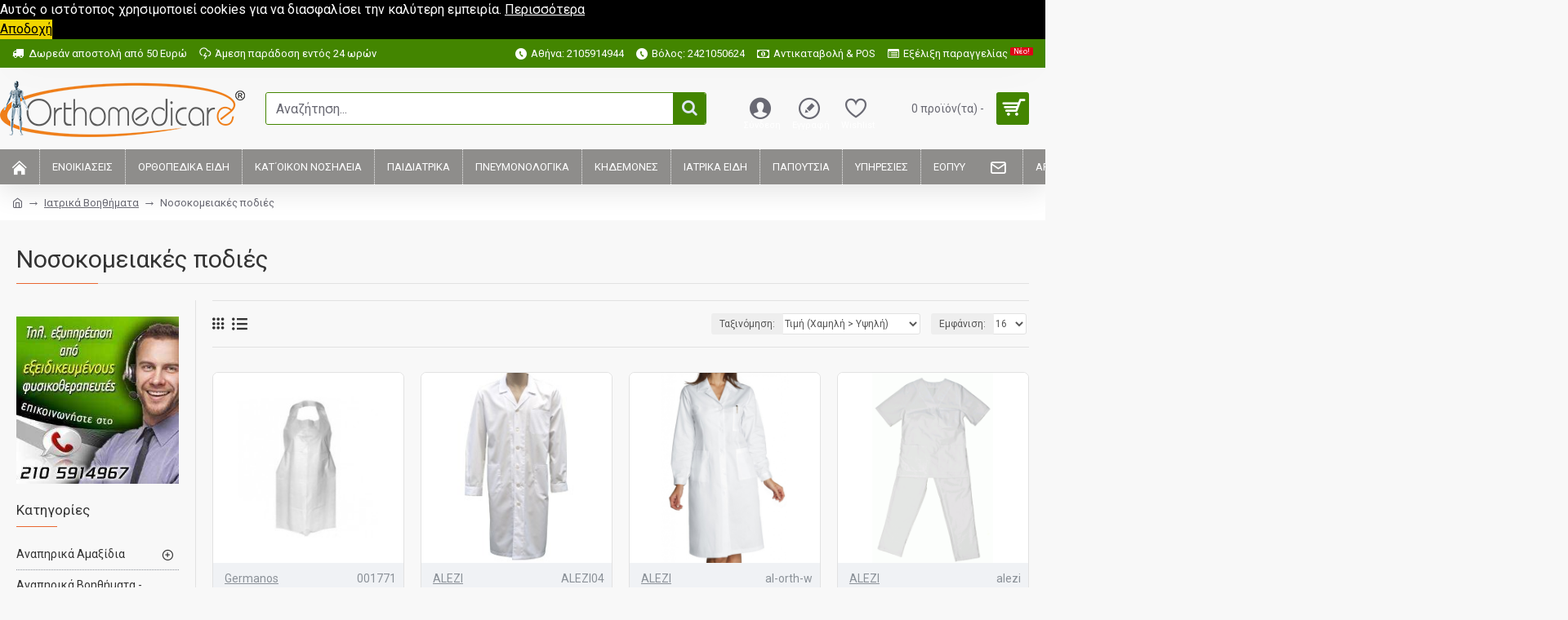

--- FILE ---
content_type: text/html; charset=utf-8
request_url: https://orthomedicare.com.gr/iatrika-aksesouar-voithimata-eidh-proionta-orthomedicare/podies-nosokomeiakou-tipou-orthomedicare
body_size: 511902
content:
<!DOCTYPE html><html dir="ltr" lang="el" class="desktop mac chrome chrome131 webkit oc30 is-guest route-product-category category-17707 store-0 skin-1 desktop-header-active mobile-sticky no-language no-currency no-wishlist no-compare layout-3 one-column column-left" data-jb="ec11117a" data-jv="3.1.10" data-ov="3.0.3.8"><head typeof="og:website"><meta charset="UTF-8" /><meta name="viewport" content="width=device-width, initial-scale=1.0"><meta http-equiv="X-UA-Compatible" content="IE=edge"><title>Νοσοκομειακές ποδιές | Orthomedicare</title><base href="https://orthomedicare.com.gr/" /><link rel="preload" href="catalog/view/theme/journal3/icons/fonts/icomoon.woff2?v=907f30d557" as="font" crossorigin><link rel="preconnect" href="https://fonts.googleapis.com/" crossorigin><link rel="preconnect" href="https://fonts.gstatic.com/" crossorigin><meta name="keywords" content="Νοσοκομειακες ποδιες, ποδιες, νοσοκομειακη ενδυμασια, orthomedicare," /> <script>window['Journal'] = {"isPopup":false,"isPhone":false,"isTablet":false,"isDesktop":true,"filterScrollTop":true,"filterUrlValuesSeparator":",","countdownDay":"\u0397\u03bc.","countdownHour":"\u038f\u03c1\u03b5\u03c2","countdownMin":"\u039b\u03b5\u03c0\u03c4\u03ac","countdownSec":"\u0394\u03b5\u03c5\u03c4\/\u03b1","globalPageColumnLeftTabletStatus":false,"globalPageColumnRightTabletStatus":false,"scrollTop":false,"scrollToTop":false,"notificationHideAfter":"2000","quickviewPageStyleCloudZoomStatus":true,"quickviewPageStyleAdditionalImagesCarousel":true,"quickviewPageStyleAdditionalImagesCarouselStyleSpeed":"500","quickviewPageStyleAdditionalImagesCarouselStyleAutoPlay":true,"quickviewPageStyleAdditionalImagesCarouselStylePauseOnHover":false,"quickviewPageStyleAdditionalImagesCarouselStyleDelay":"3000","quickviewPageStyleAdditionalImagesCarouselStyleLoop":true,"quickviewPageStyleAdditionalImagesHeightAdjustment":"5","quickviewPageStyleProductStockUpdate":false,"quickviewPageStylePriceUpdate":false,"quickviewPageStyleOptionsSelect":"none","quickviewText":"Quickview","mobileHeaderOn":"tablet","subcategoriesCarouselStyleSpeed":"500","subcategoriesCarouselStyleAutoPlay":true,"subcategoriesCarouselStylePauseOnHover":false,"subcategoriesCarouselStyleDelay":"3000","subcategoriesCarouselStyleLoop":true,"productPageStyleImageCarouselStyleSpeed":"500","productPageStyleImageCarouselStyleAutoPlay":false,"productPageStyleImageCarouselStylePauseOnHover":true,"productPageStyleImageCarouselStyleDelay":"3000","productPageStyleImageCarouselStyleLoop":false,"productPageStyleCloudZoomStatus":true,"productPageStyleCloudZoomPosition":"inner","productPageStyleAdditionalImagesCarousel":false,"productPageStyleAdditionalImagesCarouselStyleSpeed":"500","productPageStyleAdditionalImagesCarouselStyleAutoPlay":false,"productPageStyleAdditionalImagesCarouselStylePauseOnHover":true,"productPageStyleAdditionalImagesCarouselStyleDelay":"3000","productPageStyleAdditionalImagesCarouselStyleLoop":false,"productPageStyleAdditionalImagesHeightAdjustment":"","productPageStyleProductStockUpdate":true,"productPageStylePriceUpdate":true,"productPageStyleOptionsSelect":"none","infiniteScrollStatus":false,"infiniteScrollOffset":"4","infiniteScrollLoadPrev":"Load Previous Products","infiniteScrollLoadNext":"Load Next Products","infiniteScrollLoading":"Loading...","infiniteScrollNoneLeft":"You have reached the end of the list.","checkoutUrl":"https:\/\/orthomedicare.com.gr\/index.php?route=checkout\/checkout","headerHeight":"100","headerCompactHeight":"50","mobileMenuOn":"","searchStyleSearchAutoSuggestStatus":true,"searchStyleSearchAutoSuggestDescription":true,"searchStyleSearchAutoSuggestSubCategories":true,"headerMiniSearchDisplay":"default","stickyStatus":true,"stickyFullHomePadding":false,"stickyFullwidth":true,"stickyAt":"","stickyHeight":"","headerTopBarHeight":"35","topBarStatus":true,"headerType":"classic","headerMobileHeight":"60","headerMobileStickyStatus":true,"headerMobileTopBarVisibility":true,"headerMobileTopBarHeight":"40","currency_left":"","currency_right":"\u20ac","currency_decimal":",","currency_thousand":".","mobileFilterButtonText":"\u03a6\u03af\u03bb\u03c4\u03c1\u03b1","filterBase":"https:\/\/orthomedicare.com.gr\/iatrika-aksesouar-voithimata-eidh-proionta-orthomedicare\/podies-nosokomeiakou-tipou-orthomedicare","columnsCount":1};</script> <script>if(window.NodeList&&!NodeList.prototype.forEach){NodeList.prototype.forEach=Array.prototype.forEach;}
(function(){if(Journal['isPhone']){return;}
var wrappers=['search','cart','cart-content','logo','language','currency'];var documentClassList=document.documentElement.classList;function extractClassList(){return['desktop','tablet','phone','desktop-header-active','mobile-header-active','mobile-menu-active'].filter(function(cls){return documentClassList.contains(cls);});}
function mqr(mqls,listener){Object.keys(mqls).forEach(function(k){mqls[k].addListener(listener);});listener();}
function mobileMenu(){console.warn('mobile menu!');var element=document.querySelector('#main-menu');var wrapper=document.querySelector('.mobile-main-menu-wrapper');if(element&&wrapper){wrapper.appendChild(element);}
var main_menu=document.querySelector('.main-menu');if(main_menu){main_menu.classList.add('accordion-menu');}
document.querySelectorAll('.main-menu .dropdown-toggle').forEach(function(element){element.classList.remove('dropdown-toggle');element.classList.add('collapse-toggle');element.removeAttribute('data-toggle');});document.querySelectorAll('.main-menu .dropdown-menu').forEach(function(element){element.classList.remove('dropdown-menu');element.classList.remove('j-dropdown');element.classList.add('collapse');});}
function desktopMenu(){console.warn('desktop menu!');var element=document.querySelector('#main-menu');var wrapper=document.querySelector('.desktop-main-menu-wrapper');if(element&&wrapper){wrapper.insertBefore(element,document.querySelector('#main-menu-2'));}
var main_menu=document.querySelector('.main-menu');if(main_menu){main_menu.classList.remove('accordion-menu');}
document.querySelectorAll('.main-menu .collapse-toggle').forEach(function(element){element.classList.add('dropdown-toggle');element.classList.remove('collapse-toggle');element.setAttribute('data-toggle','dropdown');});document.querySelectorAll('.main-menu .collapse').forEach(function(element){element.classList.add('dropdown-menu');element.classList.add('j-dropdown');element.classList.remove('collapse');});document.body.classList.remove('mobile-wrapper-open');}
function mobileHeader(){console.warn('mobile header!');Object.keys(wrappers).forEach(function(k){var element=document.querySelector('#'+wrappers[k]);var wrapper=document.querySelector('.mobile-'+wrappers[k]+'-wrapper');if(element&&wrapper){wrapper.appendChild(element);}
if(wrappers[k]==='cart-content'){if(element){element.classList.remove('j-dropdown');element.classList.remove('dropdown-menu');}}});var search=document.querySelector('#search');var cart=document.querySelector('#cart');if(search&&(Journal['searchStyle']==='full')){search.classList.remove('full-search');search.classList.add('mini-search');}
if(cart&&(Journal['cartStyle']==='full')){cart.classList.remove('full-cart');cart.classList.add('mini-cart')}}
function desktopHeader(){console.warn('desktop header!');Object.keys(wrappers).forEach(function(k){var element=document.querySelector('#'+wrappers[k]);var wrapper=document.querySelector('.desktop-'+wrappers[k]+'-wrapper');if(wrappers[k]==='cart-content'){if(element){element.classList.add('j-dropdown');element.classList.add('dropdown-menu');document.querySelector('#cart').appendChild(element);}}else{if(element&&wrapper){wrapper.appendChild(element);}}});var search=document.querySelector('#search');var cart=document.querySelector('#cart');if(search&&(Journal['searchStyle']==='full')){search.classList.remove('mini-search');search.classList.add('full-search');}
if(cart&&(Journal['cartStyle']==='full')){cart.classList.remove('mini-cart');cart.classList.add('full-cart');}
documentClassList.remove('mobile-cart-content-container-open');documentClassList.remove('mobile-main-menu-container-open');documentClassList.remove('mobile-overlay');}
function moveElements(classList){if(classList.includes('mobile-header-active')){mobileHeader();mobileMenu();}else if(classList.includes('mobile-menu-active')){desktopHeader();mobileMenu();}else{desktopHeader();desktopMenu();}}
var mqls={phone:window.matchMedia('(max-width: 768px)'),tablet:window.matchMedia('(max-width: 1024px)'),menu:window.matchMedia('(max-width: '+Journal['mobileMenuOn']+'px)')};mqr(mqls,function(){var oldClassList=extractClassList();if(Journal['isDesktop']){if(mqls.phone.matches){documentClassList.remove('desktop');documentClassList.remove('tablet');documentClassList.add('mobile');documentClassList.add('phone');}else if(mqls.tablet.matches){documentClassList.remove('desktop');documentClassList.remove('phone');documentClassList.add('mobile');documentClassList.add('tablet');}else{documentClassList.remove('mobile');documentClassList.remove('phone');documentClassList.remove('tablet');documentClassList.add('desktop');}
if(documentClassList.contains('phone')||(documentClassList.contains('tablet')&&Journal['mobileHeaderOn']==='tablet')){documentClassList.remove('desktop-header-active');documentClassList.add('mobile-header-active');}else{documentClassList.remove('mobile-header-active');documentClassList.add('desktop-header-active');}}
if(documentClassList.contains('desktop-header-active')&&mqls.menu.matches){documentClassList.add('mobile-menu-active');}else{documentClassList.remove('mobile-menu-active');}
var newClassList=extractClassList();if(oldClassList.join(' ')!==newClassList.join(' ')){if(documentClassList.contains('safari')&&!documentClassList.contains('ipad')&&navigator.maxTouchPoints&&navigator.maxTouchPoints>2){window.fetch('index.php?route=journal3/journal3/device_detect',{method:'POST',body:'device=ipad',headers:{'Content-Type':'application/x-www-form-urlencoded'}}).then(function(data){return data.json();}).then(function(data){if(data.response.reload){window.location.reload();}});}
if(document.readyState==='loading'){document.addEventListener('DOMContentLoaded',function(){moveElements(newClassList);});}else{moveElements(newClassList);}}});})();(function(){var cookies={};var style=document.createElement('style');var documentClassList=document.documentElement.classList;document.head.appendChild(style);document.cookie.split('; ').forEach(function(c){var cc=c.split('=');cookies[cc[0]]=cc[1];});if(Journal['popup']){for(var i in Journal['popup']){if(!cookies['p-'+Journal['popup'][i]['c']]){documentClassList.add('popup-open');documentClassList.add('popup-center');break;}}}
if(Journal['notification']){for(var i in Journal['notification']){if(cookies['n-'+Journal['notification'][i]['c']]){style.sheet.insertRule('.module-notification-'+Journal['notification'][i]['m']+'{ display:none }');}}}
if(Journal['headerNotice']){for(var i in Journal['headerNotice']){if(cookies['hn-'+Journal['headerNotice'][i]['c']]){style.sheet.insertRule('.module-header_notice-'+Journal['headerNotice'][i]['m']+'{ display:none }');}}}
if(Journal['layoutNotice']){for(var i in Journal['layoutNotice']){if(cookies['ln-'+Journal['layoutNotice'][i]['c']]){style.sheet.insertRule('.module-layout_notice-'+Journal['layoutNotice'][i]['m']+'{ display:none }');}}}})();</script> <link href="https://fonts.googleapis.com/css?family=Roboto:400,700%7CMontserrat:600&amp;subset=latin-ext" type="text/css" rel="stylesheet"/><link href="catalog/view/javascript/bootstrap/css/bootstrap.min.css?v=ec11117a" type="text/css" rel="stylesheet" media="all" /><link href="catalog/view/javascript/font-awesome/css/font-awesome.min.css?v=ec11117a" type="text/css" rel="stylesheet" media="all" /><link href="catalog/view/theme/journal3/lib/ion-rangeSlider/ion.rangeSlider.css?v=ec11117a" type="text/css" rel="stylesheet" media="all" /><link href="catalog/view/theme/journal3/stylesheet/style.min.css?v=ec11117a" type="text/css" rel="stylesheet" media="all" /><link href="https://orthomedicare.com.gr/podies-nosokomeiakou-tipou-orthomedicare" rel="canonical" /><link href="https://orthomedicare.com.gr/image/catalog/cart.png" rel="icon" /><link href="https://plus.google.com/" rel="publisher" /> <script async src="https://www.googletagmanager.com/gtag/js?id=UA-5026734-43"></script> <script>window.dataLayer = window.dataLayer || [];
  function gtag(){dataLayer.push(arguments);}
  gtag('js', new Date());

  gtag('config', 'UA-5026734-43');</script> <style>.blog-post .post-details .post-stats{white-space:nowrap;overflow-x:auto;overflow-y:hidden;-webkit-overflow-scrolling:touch;;font-family:'Roboto';font-weight:400;color:rgba(105, 105, 115, 1);margin-top:15px;margin-bottom:35px}.blog-post .post-details .post-stats .p-category{flex-wrap:nowrap;display:none}.mobile .blog-post .post-details .post-stats{overflow-x:scroll}.blog-post .post-details .post-stats::-webkit-scrollbar{-webkit-appearance:none;height:1px;height:5px;width:5px}.blog-post .post-details .post-stats::-webkit-scrollbar-track{background-color:white}.blog-post .post-details .post-stats::-webkit-scrollbar-thumb{background-color:#999;background-color:rgba(233, 102, 49, 1)}.blog-post .post-details .post-stats .p-posted{display:none}.blog-post .post-details .post-stats .p-author{display:none}.blog-post .post-details .post-stats .p-date{display:inline-flex}.p-date-image{color:rgba(255, 255, 255, 1);font-weight:700;background:rgba(255, 138, 0, 1);margin:7px;border-radius:3px}.blog-post .post-details .post-stats .p-comment{display:inline-flex}.blog-post .post-details .post-stats .p-view{display:inline-flex}.post-details{padding-bottom:20px}.post-content>p{margin-bottom:10px}.post-content{font-family:'Roboto';font-weight:400;font-size:15px;column-count:initial;column-gap:50px;column-rule-style:none}.post-image{display:block;text-align:center;float:none}.post-image
img{border-radius:7px;box-shadow:0 5px 50px -10px rgba(0, 0, 0, 0.05)}.blog-post
.tags{margin-top:15px;justify-content:flex-start;font-size:13px;font-weight:700;justify-content:center}.blog-post .tags a, .blog-post .tags-title{margin-right:8px;margin-bottom:8px}.blog-post .tags
b{display:none}.blog-post .tags
a{border-radius:10px;padding-right:8px;padding-left:8px;font-size:13px;color:rgba(230, 230, 230, 1);font-weight:400;text-decoration:none;background:rgba(44, 54, 64, 1)}.blog-post .tags a:hover{color:rgba(255,255,255,1);background:rgba(255,138,0,1)}.post-comments{margin-top:20px}.reply-btn.btn,.reply-btn.btn:visited{font-size:14px;color:rgba(255,255,255,1);font-weight:400;text-transform:none}.reply-btn.btn:hover{color:rgba(255, 255, 255, 1) !important;background:rgba(224, 145, 53, 1) !important}.reply-btn.btn:active,.reply-btn.btn:hover:active,.reply-btn.btn:focus:active{color:rgba(255, 255, 255, 1) !important;background:rgba(255, 138, 0, 1) !important;box-shadow:inset 0 0 5px rgba(0,0,0,0.1)}.reply-btn.btn:focus{color:rgba(255, 255, 255, 1) !important;box-shadow:inset 0 0 5px rgba(0,0,0,0.1)}.reply-btn.btn{background:rgba(67, 133, 0, 1);border-width:2px;padding:18px;padding-right:18px;padding-left:18px;border-radius:3px !important}.desktop .reply-btn.btn:hover{box-shadow:0 10px 30px rgba(0,0,0,0.1)}.reply-btn.btn.btn.disabled::after{font-size:20px}.post-comment{margin-bottom:30px;padding-bottom:15px;border-width:0;border-bottom-width:1px;border-style:solid}.post-reply{margin-top:15px;margin-left:60px;padding-top:20px;border-width:0;border-top-width:1px;border-style:solid}.user-avatar{display:block;margin-right:15px;border-radius:50%}.module-blog_comments .side-image{display:block}.post-comment .user-name{font-size:18px;font-weight:700}.post-comment .user-data
div{font-size:12px}.post-comment .user-site::before{left:-1px}.post-comment .user-data .user-date{display:inline-flex}.post-comment .user-data .user-time{display:inline-flex}.comment-form .form-group:not(.required){display:flex}.user-data .user-site{display:inline-flex}.main-posts.post-grid .post-layout.swiper-slide{margin-right:20px;width:calc((100% - 4 * 20px) / 5 - 0.01px)}.main-posts.post-grid .post-layout:not(.swiper-slide){padding:10px;width:calc(100% / 5 - 0.01px)}.one-column #content .main-posts.post-grid .post-layout.swiper-slide{margin-right:20px;width:calc((100% - 3 * 20px) / 4 - 0.01px)}.one-column #content .main-posts.post-grid .post-layout:not(.swiper-slide){padding:10px;width:calc(100% / 4 - 0.01px)}.two-column #content .main-posts.post-grid .post-layout.swiper-slide{margin-right:20px;width:calc((100% - 2 * 20px) / 3 - 0.01px)}.two-column #content .main-posts.post-grid .post-layout:not(.swiper-slide){padding:10px;width:calc(100% / 3 - 0.01px)}.side-column .main-posts.post-grid .post-layout.swiper-slide{margin-right:20px;width:calc((100% - 0 * 20px) / 1 - 0.01px)}.side-column .main-posts.post-grid .post-layout:not(.swiper-slide){padding:10px;width:calc(100% / 1 - 0.01px)}.main-posts.post-grid{margin:-10px}.post-grid .post-thumb{background:rgba(255, 255, 255, 1);border-width:1px;border-style:solid;border-color:rgba(226, 226, 226, 1);border-radius:3px}.desktop .post-grid .post-thumb:hover{box-shadow:0 5px 50px -10px rgba(0, 0, 0, 0.05);border-color:rgba(255, 138, 0, 1)}.post-grid .post-thumb:hover .image
img{transform:scale(1.15)}.post-grid .post-thumb
.caption{position:relative;bottom:auto;width:auto}.post-grid .post-thumb
.name{display:flex;width:auto;margin-left:auto;margin-right:auto;justify-content:center;margin-left:auto;margin-right:auto;margin-top:12px;margin-bottom:12px}.post-grid .post-thumb .name
a{white-space:normal;overflow:visible;text-overflow:initial;font-family:'Roboto';font-weight:700;font-size:15px;color:rgba(58, 71, 84, 1);text-align:center}.post-grid .post-thumb
.description{display:none;color:rgba(105, 105, 115, 1);text-align:center;padding-right:15px;padding-left:15px}.post-grid .post-thumb .button-group{display:flex;justify-content:center;padding:15px}.post-grid .post-thumb .btn-read-more::before{display:inline-block}.post-grid .post-thumb .btn-read-more::after{display:inline-block;content:'\e5c8' !important;font-family:icomoon !important}.post-grid .post-thumb .btn-read-more .btn-text{display:inline-block;padding:0
.4em}.post-grid .post-thumb .btn-read-more.btn, .post-grid .post-thumb .btn-read-more.btn:visited{font-family:'Roboto';font-weight:400;font-size:12px;text-transform:none}.post-grid .post-thumb .btn-read-more.btn{padding:2px;padding-right:6px;padding-left:6px;min-width:20px;min-height:20px}.desktop .post-grid .post-thumb .btn-read-more.btn:hover{box-shadow:0 5px 30px -5px rgba(0, 0, 0, 0.25)}.post-grid .post-thumb .btn-read-more.btn:active, .post-grid .post-thumb .btn-read-more.btn:hover:active, .post-grid .post-thumb .btn-read-more.btn:focus:active{box-shadow:inset 0 0 20px rgba(0, 0, 0, 0.25)}.post-grid .post-thumb .btn-read-more.btn:focus{box-shadow:inset 0 0 20px rgba(0, 0, 0, 0.25)}.post-grid .post-thumb .btn-read-more.btn.btn.disabled::after{font-size:20px}.post-grid .post-thumb .post-stats{display:flex;justify-content:center;position:absolute;transform:translateY(-100%);width:100%;background:rgba(240, 242, 245, 0.9);padding:7px}.post-grid .post-thumb .post-stats .p-author{display:none}.post-grid .post-thumb
.image{display:block}.post-grid .post-thumb .p-date{display:flex}.post-grid .post-thumb .post-stats .p-comment{display:none}.post-grid .post-thumb .post-stats .p-view{display:flex}.post-grid .post-thumb .p-date-image{font-size:13px}.post-grid .post-thumb .p-date-image
i{font-size:13px}.post-list .post-layout:not(.swiper-slide){margin-bottom:40px}.post-list .post-thumb
.caption{flex-basis:200px;background:rgba(248, 248, 248, 1);padding:20px;padding-top:15px}.post-list .post-thumb
.image{display:block}.desktop .post-list .post-thumb:hover{box-shadow:0 15px 90px -10px rgba(0, 0, 0, 0.2)}.post-list .post-thumb:hover .image
img{transform:scale(1.15)}.post-list .post-thumb
.name{display:flex;width:auto;margin-left:auto;margin-right:auto;justify-content:flex-start;margin-left:0;margin-right:auto}.post-list .post-thumb .name
a{white-space:normal;overflow:visible;text-overflow:initial;font-family:'Roboto';font-weight:700;font-size:22px;color:rgba(51, 51, 51, 1)}.desktop .post-list .post-thumb .name a:hover{color:rgba(233, 102, 49, 1)}.post-list .post-thumb
.description{display:block;color:rgba(139, 145, 152, 1);padding-top:5px;padding-bottom:5px;margin-bottom:10px}.post-list .post-thumb .button-group{display:flex;justify-content:flex-start}.post-list .post-thumb .btn-read-more::before{display:inline-block}.post-list .post-thumb .btn-read-more .btn-text{display:inline-block;padding:0
.4em}.post-list .post-thumb .btn-read-more::after{content:'\e5c8' !important;font-family:icomoon !important}.post-list .post-thumb .btn-read-more.btn, .post-list .post-thumb .btn-read-more.btn:visited{font-size:13px;color:rgba(44, 54, 64, 1);font-weight:400;text-transform:uppercase}.post-list .post-thumb .btn-read-more.btn:hover{color:rgba(255, 255, 255, 1) !important;background:rgba(224, 145, 53, 1) !important}.post-list .post-thumb .btn-read-more.btn:active, .post-list .post-thumb .btn-read-more.btn:hover:active, .post-list .post-thumb .btn-read-more.btn:focus:active{color:rgba(255, 255, 255, 1) !important;background:rgba(255, 138, 0, 1) !important;border-color:rgba(255, 138, 0, 1) !important;box-shadow:inset 0 0 5px rgba(0, 0, 0, 0.1)}.post-list .post-thumb .btn-read-more.btn:focus{color:rgba(255, 255, 255, 1) !important;box-shadow:inset 0 0 5px rgba(0, 0, 0, 0.1)}.post-list .post-thumb .btn-read-more.btn{background:none;border-width:1px;border-style:solid;border-color:rgba(105, 105, 115, 1);padding:12px;padding-right:15px;padding-left:15px}.post-list .post-thumb .btn-read-more.btn:hover, .post-list .post-thumb .btn-read-more.btn:active:hover{border-color:rgba(224, 145, 53, 1)}.desktop .post-list .post-thumb .btn-read-more.btn:hover{box-shadow:0 10px 30px rgba(0, 0, 0, 0.1)}.post-list .post-thumb .btn-read-more.btn.btn.disabled::after{font-size:20px}.post-list .post-thumb .post-stats{display:flex;font-family:'Roboto';font-weight:400;font-size:14px;color:rgba(139, 145, 152, 1);justify-content:flex-start;margin-bottom:10px}.post-list .post-thumb .post-stats .p-author::before{font-size:13px}.post-list .post-thumb .post-stats .p-author{display:none}.post-list .post-thumb .p-date{display:flex}.post-list .post-thumb .post-stats .p-comment{display:block}.post-list .post-thumb .post-stats .p-view{display:flex}.blog-feed
span{display:block;color:rgba(105, 105, 115, 1) !important}.blog-feed{display:inline-flex;margin-right:30px;margin-top:-5px}.blog-feed::before{content:'\f143' !important;font-family:icomoon !important;font-size:14px;color:rgba(233,102,49,1)}.countdown{font-family:'Roboto';font-weight:400;font-size:15px;color:rgba(51, 51, 51, 1);background:rgba(240, 242, 245, 1);border-width:1px;border-style:solid;border-color:rgba(255, 138, 0, 1);border-radius:3px;width:90%}.countdown div
span{color:rgba(105,105,115,1)}.countdown>div{border-style:solid;border-color:rgba(226, 226, 226, 1)}.boxed-layout .site-wrapper{overflow:hidden}.boxed-layout
.header{padding:0
20px}.boxed-layout
.breadcrumb{padding-left:20px;padding-right:20px}.wrapper, .mega-menu-content, .site-wrapper > .container, .grid-cols,.desktop-header-active .is-sticky .header .desktop-main-menu-wrapper,.desktop-header-active .is-sticky .sticky-fullwidth-bg,.boxed-layout .site-wrapper, .breadcrumb, .title-wrapper, .page-title > span,.desktop-header-active .header .top-bar,.desktop-header-active .header .mid-bar,.desktop-main-menu-wrapper{max-width:1280px}.desktop-main-menu-wrapper .main-menu>.j-menu>.first-dropdown::before{transform:translateX(calc(0px - (100vw - 1280px) / 2))}html[dir='rtl'] .desktop-main-menu-wrapper .main-menu>.j-menu>.first-dropdown::before{transform:none;right:calc(0px - (100vw - 1280px) / 2)}.desktop-main-menu-wrapper .main-menu>.j-menu>.first-dropdown.mega-custom::before{transform:translateX(calc(0px - (200vw - 1280px) / 2))}html[dir='rtl'] .desktop-main-menu-wrapper .main-menu>.j-menu>.first-dropdown.mega-custom::before{transform:none;right:calc(0px - (200vw - 1280px) / 2)}body{background:rgba(248,248,248,1);font-family:'Roboto';font-weight:400;font-size:16px;line-height:1.5;-webkit-font-smoothing:antialiased}#content{padding-bottom:20px}.column-left
#content{padding-left:30px}.column-right
#content{padding-right:30px}.side-column{max-width:260px;padding:30px;padding-top:0px;padding-left:0px}.one-column
#content{max-width:calc(100% - 260px)}.two-column
#content{max-width:calc(100% - 260px * 2)}#column-left{border-width:0;border-right-width:1px;border-style:solid;border-color:rgba(226,226,226,1)}#column-right{border-width:0;border-left-width:1px;border-style:solid;border-color:rgba(226,226,226,1);padding:30px;padding-top:0px;padding-right:0px}.page-title{display:block}.dropdown.drop-menu>.j-dropdown{left:0;right:auto;transform:translate3d(0,-10px,0)}.dropdown.drop-menu.animating>.j-dropdown{left:0;right:auto;transform:none}.dropdown.drop-menu>.j-dropdown::before{left:10px;right:auto;transform:translateX(0)}.dropdown.dropdown .j-menu .dropdown>a>.count-badge{margin-right:0}.dropdown.dropdown .j-menu .dropdown>a>.count-badge+.open-menu+.menu-label{margin-left:7px}.dropdown.dropdown .j-menu .dropdown>a::after{display:block}.dropdown.dropdown .j-menu>li>a{font-size:14px;color:rgba(58, 71, 84, 1);font-weight:400;background:rgba(255, 255, 255, 1);padding:10px;padding-left:15px}.dropdown.dropdown .j-menu .links-text{white-space:normal;overflow:visible;text-overflow:initial}.dropdown.dropdown .j-menu>li>a::before{margin-right:7px;min-width:20px;font-size:18px}.desktop .dropdown.dropdown .j-menu > li:hover > a, .dropdown.dropdown .j-menu>li.active>a{background:rgba(240, 242, 245, 1)}.dropdown.dropdown .j-menu > li > a, .dropdown.dropdown.accordion-menu .menu-item > a + div, .dropdown.dropdown .accordion-menu .menu-item>a+div{border-style:solid;border-color:rgba(226, 226, 226, 1)}.dropdown.dropdown .j-menu a .count-badge{display:none;position:relative}.dropdown.dropdown:not(.mega-menu) .j-dropdown{min-width:325px}.dropdown.dropdown:not(.mega-menu) .j-menu{box-shadow:30px 40px 90px -10px rgba(0, 0, 0, 0.2)}.dropdown.dropdown .j-dropdown::before{display:none;border-bottom-color:rgba(255,255,255,1);margin-left:7px;margin-top:-10px}legend{font-family:'Roboto';font-weight:400;font-size:17px;text-transform:none;margin-bottom:15px;white-space:normal;overflow:visible;text-overflow:initial;font-family:'Roboto';font-weight:400;font-size:17px;text-transform:none;margin-bottom:15px;white-space:normal;overflow:visible;text-overflow:initial}legend::after{content:'';display:block;position:relative;margin-top:10px;content:'';display:block;position:relative;margin-top:10px}legend.page-title>span::after{content:'';display:block;position:relative;margin-top:10px;content:'';display:block;position:relative;margin-top:10px}legend::after,legend.page-title>span::after{width:50px;height:1px;background:rgba(233,102,49,1);width:50px;height:1px;background:rgba(233,102,49,1)}.title{font-family:'Roboto';font-weight:400;font-size:17px;text-transform:none;margin-bottom:15px;white-space:normal;overflow:visible;text-overflow:initial}.title::after{content:'';display:block;position:relative;margin-top:10px}.title.page-title>span::after{content:'';display:block;position:relative;margin-top:10px}.title::after,.title.page-title>span::after{width:50px;height:1px;background:rgba(233, 102, 49, 1)}html:not(.popup) .page-title{font-size:30px;border-width:0;border-bottom-width:1px;border-style:solid;border-color:rgba(226, 226, 226, 1);margin-top:30px;margin-bottom:30px;white-space:normal;overflow:visible;text-overflow:initial}html:not(.popup) .page-title::after{content:'';display:block;position:relative;margin-top:10px}html:not(.popup) .page-title.page-title>span::after{content:'';display:block;position:relative;margin-top:10px}html:not(.popup) .page-title::after, html:not(.popup) .page-title.page-title>span::after{width:100px;height:1px;background:rgba(233,102,49,1)}.menu-label{color:rgba(255,255,255,1);font-weight:400;text-transform:none;background:rgba(233,102,49,1);padding:1px;padding-right:5px;padding-left:5px}.btn,.btn:visited{font-size:14px;color:rgba(255,255,255,1);font-weight:400;text-transform:none}.btn:hover{color:rgba(255, 255, 255, 1) !important;background:rgba(224, 145, 53, 1) !important}.btn:active,.btn:hover:active,.btn:focus:active{color:rgba(255, 255, 255, 1) !important;background:rgba(255, 138, 0, 1) !important;box-shadow:inset 0 0 5px rgba(0,0,0,0.1)}.btn:focus{color:rgba(255, 255, 255, 1) !important;box-shadow:inset 0 0 5px rgba(0,0,0,0.1)}.btn{background:rgba(67, 133, 0, 1);border-width:2px;padding:18px;padding-right:18px;padding-left:18px;border-radius:3px !important}.desktop .btn:hover{box-shadow:0 10px 30px rgba(0,0,0,0.1)}.btn.btn.disabled::after{font-size:20px}.btn-secondary.btn{background:rgba(224,145,53,1)}.btn-secondary.btn:hover{background:rgba(255, 138, 0, 1) !important}.btn-secondary.btn.btn.disabled::after{font-size:20px}.btn-success.btn{background:rgba(67,133,0,1)}.btn-success.btn:hover{background:rgba(224, 145, 53, 1) !important}.btn-success.btn.btn.disabled::after{font-size:20px}.btn-danger.btn,.btn-danger.btn:visited{font-family:'Roboto';font-weight:400;font-size:22px;text-transform:none}.btn-danger.btn{background:rgba(255,138,0,1)}.btn-danger.btn:hover{background:rgba(224, 145, 53, 1) !important}.btn-danger.btn.btn.disabled::after{font-size:20px}.btn-warning.btn{background:rgba(233,102,49,1)}.btn-warning.btn:hover{background:rgba(224, 145, 53, 1) !important}.btn-warning.btn.btn.disabled::after{font-size:20px}.btn-info.btn{background:rgba(105,105,115,1)}.btn-info.btn:hover{background:rgba(224, 145, 53, 1) !important}.btn-info.btn.btn.disabled::after{font-size:20px}.btn-light.btn,.btn-light.btn:visited{color:rgba(51,51,51,1)}.btn-light.btn{background:rgba(238,238,238,1)}.btn-light.btn:hover{background:rgba(226, 226, 226, 1) !important}.btn-light.btn.btn.disabled::after{font-size:20px}.btn-dark.btn{background:rgba(44,54,64,1)}.btn-dark.btn:hover{background:rgba(58, 71, 84, 1) !important}.btn-dark.btn.btn.disabled::after{font-size:20px}.buttons{margin-top:20px;font-size:12px}.buttons .pull-right .btn, .buttons .pull-right .btn:visited{font-size:18px;font-weight:700}.buttons .pull-right
.btn{background:rgba(67, 133, 0, 1)}.buttons .pull-right .btn:hover{background:rgba(224, 145, 53, 1) !important}.buttons .pull-right .btn.btn.disabled::after{font-size:20px}.buttons .pull-left
.btn{background:rgba(224, 145, 53, 1)}.buttons .pull-left .btn:hover{background:rgba(255, 138, 0, 1) !important}.buttons .pull-left .btn.btn.disabled::after{font-size:20px}.buttons>div{flex:1;width:auto;flex-basis:0}.buttons > div
.btn{width:100%}.buttons .pull-left{margin-right:0}.buttons>div+div{padding-left:20px}.buttons .pull-right:only-child{flex:1;margin:0
0 0 auto}.buttons .pull-right:only-child
.btn{width:100%}.buttons input+.btn{margin-top:5px}.buttons input[type=checkbox]{margin-right:7px !important;margin-left:3px !important}.tags{margin-top:15px;justify-content:flex-start;font-size:13px;font-weight:700}.tags a,.tags-title{margin-right:8px;margin-bottom:8px}.tags
b{display:none}.tags
a{border-radius:10px;padding-right:8px;padding-left:8px;font-size:13px;color:rgba(230, 230, 230, 1);font-weight:400;text-decoration:none;background:rgba(44, 54, 64, 1)}.tags a:hover{color:rgba(255,255,255,1);background:rgba(255,138,0,1)}.nav-tabs>li>a,.nav-tabs>li.active>a,.nav-tabs>li.active>a:hover,.nav-tabs>li.active>a:focus{font-family:'Montserrat';font-weight:600;font-size:14px;color:rgba(139, 145, 152, 1);text-transform:uppercase}.desktop .nav-tabs>li:hover>a,.nav-tabs>li.active>a{color:rgba(51,51,51,1)}.nav-tabs>li.active>a,.nav-tabs>li.active>a:hover,.nav-tabs>li.active>a:focus{color:rgba(51,51,51,1)}.nav-tabs>li{border-width:0;border-bottom-width:1px;border-style:solid;border-color:rgba(0,0,0,0);flex-grow:0}.nav-tabs>li.active{border-color:rgba(233,102,49,1)}.nav-tabs>li.active::after{display:none;border-top-width:10px}.nav-tabs>li>a{justify-content:center;white-space:nowrap;padding:0px;padding-bottom:8px}.nav-tabs>li>a::before{font-size:18px}.nav-tabs{display:flex;justify-content:flex-start;flex-wrap:nowrap;overflow-x:auto;overflow-y:hidden;-webkit-overflow-scrolling:touch;;min-width:50px}.nav-tabs>li:not(:last-child){margin-right:20px}.mobile .nav-tabs{overflow-x:scroll}.nav-tabs::-webkit-scrollbar{-webkit-appearance:none;height:1px;height:1px;width:1px}.nav-tabs::-webkit-scrollbar-track{background-color:white;background-color:rgba(238,238,238,1)}.nav-tabs::-webkit-scrollbar-thumb{background-color:#999;background-color:rgba(139,145,152,1)}.tab-container::before{display:none}.tab-content{padding-top:20px}.tab-container{display:block}.tab-container .nav-tabs{flex-direction:row}.alert{margin-bottom:20px}.breadcrumb{display:block !important;text-align:left;background:rgba(255,255,255,1);padding:10px;padding-left:0px;white-space:nowrap}.breadcrumb::before{background:rgba(255, 255, 255, 1)}.breadcrumb li:first-of-type a i::before{content:'\eb69' !important;font-family:icomoon !important;top:1px}.breadcrumb
a{font-size:13px;color:rgba(105, 105, 115, 1)}.breadcrumb li:last-of-type
a{color:rgba(105,105,115,1)}.breadcrumb>li+li:before{content:'→';color:rgba(105, 105, 115, 1);top:1px}.mobile
.breadcrumb{overflow-x:scroll}.breadcrumb::-webkit-scrollbar{-webkit-appearance:none;height:1px;height:1px;width:1px}.breadcrumb::-webkit-scrollbar-track{background-color:white}.breadcrumb::-webkit-scrollbar-thumb{background-color:#999;background-color:rgba(233, 102, 49, 1)}.panel-group .panel-heading a::before{content:'\f067' !important;font-family:icomoon !important;margin-right:3px;order:10}.desktop .panel-group .panel-heading:hover a::before{color:rgba(224, 145, 53, 1)}.panel-group .panel-active .panel-heading a::before{content:'\f068' !important;font-family:icomoon !important;color:rgba(255, 138, 0, 1)}.panel-group .panel-heading
a{justify-content:space-between;font-family:'Roboto';font-weight:400;color:rgba(105, 105, 115, 1);text-transform:none;padding:15px;padding-right:5px;padding-left:0px}.panel-group .panel-heading:hover
a{color:rgba(224, 145, 53, 1)}.panel-group .panel-active .panel-heading:hover a, .panel-group .panel-active .panel-heading
a{color:rgba(255, 138, 0, 1)}.panel-group .panel-heading{border-width:0;border-top-width:1px;border-style:solid;border-color:rgba(226, 226, 226, 1)}.panel-group .panel:first-child .panel-heading{border-width:0px}.panel-group .panel-body{padding-bottom:20px}body h1, body h2, body h3, body h4, body h5, body
h6{font-family:'Montserrat';font-weight:600}body
a{color:rgba(224, 145, 53, 1);text-decoration:underline;display:inline-block}body a:hover{color:rgba(233, 102, 49, 1);text-decoration:none}body
p{margin-bottom:15px}body
h1{margin-bottom:20px}body
h2{font-size:30px;margin-bottom:15px}body
h3{margin-bottom:15px}body
h4{text-transform:uppercase;margin-bottom:15px}body
h5{font-size:22px;color:rgba(139, 145, 152, 1);font-weight:400;margin-bottom:20px}body
h6{font-size:15px;color:rgba(255, 255, 255, 1);text-transform:uppercase;background:rgba(233, 102, 49, 1);padding:10px;padding-top:7px;padding-bottom:7px;margin-top:5px;margin-bottom:15px;display:inline-block}body
blockquote{font-size:17px;font-weight:400;padding-left:20px;margin-top:20px;margin-bottom:20px;border-width:0;border-left-width:5px;border-style:solid;border-color:rgba(233, 102, 49, 1);float:none;display:flex;flex-direction:column;max-width:500px}body blockquote::before{margin-left:initial;margin-right:auto;float:none;content:'\e9af' !important;font-family:icomoon !important;font-size:45px;color:rgba(255, 138, 0, 1);margin-right:10px;margin-bottom:10px}body
hr{margin-top:20px;margin-bottom:20px;border-width:0;border-top-width:1px;border-style:solid;border-color:rgba(226, 226, 226, 1);overflow:hidden}body .drop-cap{font-family:'Roboto' !important;font-weight:700 !important;font-size:70px !important;font-family:Georgia,serif;font-weight:700;margin-right:8px}body .amp::before{content:'\e901' !important;font-family:icomoon !important;font-size:25px;top:5px}body .video-responsive{margin:0px;margin-bottom:20px}.count-badge{font-family:'Roboto';font-weight:400;font-size:11px;color:rgba(255,255,255,1);background:rgba(255,138,0,1);box-shadow:none;border-width:1px;border-style:solid;border-color:rgba(248,248,248,1);border-radius:20px}.count-zero{display:none !important}.product-label
b{font-size:11px;color:rgba(255, 255, 255, 1);font-weight:700;text-transform:uppercase;background:rgba(224, 145, 53, 1);border-radius:3px;padding:5px;padding-bottom:6px}.product-label.product-label-default
b{min-width:45px}.tooltip-inner{font-size:12px;color:rgba(255, 255, 255, 1);background:rgba(224, 145, 53, 1);border-radius:3px;box-shadow:0 -10px 30px -5px rgba(0, 0, 0, 0.15)}.tooltip.top .tooltip-arrow{border-top-color:rgba(224, 145, 53, 1)}.tooltip.right .tooltip-arrow{border-right-color:rgba(224, 145, 53, 1)}.tooltip.bottom .tooltip-arrow{border-bottom-color:rgba(224, 145, 53, 1)}.tooltip.left .tooltip-arrow{border-left-color:rgba(224, 145, 53, 1)}table
td{color:rgba(105, 105, 115, 1);background:rgba(255, 255, 255, 1);padding:12px
!important}table tbody tr:nth-child(even) td{background:rgba(250,250,250,1)}table{border-width:1px !important;border-style:solid !important;border-color:rgba(226, 226, 226, 1) !important}table thead
td{font-size:12px;font-weight:700;text-transform:uppercase;background:rgba(238, 238, 238, 1)}table thead td, table thead
th{border-width:0 !important;border-top-width:1px !important;border-bottom-width:1px !important;border-style:solid !important;border-color:rgba(226, 226, 226, 1) !important}table tfoot
td{background:rgba(238, 238, 238, 1)}table tfoot td, table tfoot
th{border-width:0 !important;border-top-width:1px !important;border-style:solid !important;border-color:rgba(226, 226, 226, 1) !important}.table-responsive{border-width:1px;border-style:solid;border-color:rgba(226,226,226,1)}.table-responsive>table{border-width:0px !important}.table-responsive::-webkit-scrollbar-thumb{background-color:rgba(233,102,49,1);border-radius:5px}.table-responsive::-webkit-scrollbar{height:1px;width:1px}.has-error{color:rgba(221, 14, 28, 1) !important}.form-group .control-label{max-width:150px;padding-top:7px;padding-bottom:5px;justify-content:flex-start}.has-error .form-control{border-style:solid !important;border-color:rgba(221, 14, 28, 1) !important}.required .control-label::after, .required .control-label+div::before,.text-danger{font-size:17px;color:rgba(221,14,28,1)}.form-group{margin-bottom:8px}.required.has-error .control-label::after, .required.has-error .control-label+div::before{color:rgba(221, 14, 28, 1) !important}.required .control-label::after, .required .control-label+div::before{margin-top:3px}input.form-control{background:rgba(255, 255, 255, 1) !important;border-width:1px !important;border-style:solid !important;border-color:rgba(226, 226, 226, 1) !important;border-radius:3px !important;max-width:500px;height:38px}input.form-control:hover{box-shadow:0 5px 50px -10px rgba(0,0,0,0.05)}input.form-control:focus{box-shadow:inset 0 0 5px rgba(0,0,0,0.1)}textarea.form-control{background:rgba(255, 255, 255, 1) !important;border-width:1px !important;border-style:solid !important;border-color:rgba(226, 226, 226, 1) !important;border-radius:3px !important;height:100px}textarea.form-control:hover{box-shadow:0 5px 50px -10px rgba(0,0,0,0.05)}textarea.form-control:focus{box-shadow:inset 0 0 5px rgba(0,0,0,0.1)}select.form-control{background:rgba(255, 255, 255, 1) !important;border-width:1px !important;border-style:solid !important;border-color:rgba(226, 226, 226, 1) !important;border-radius:3px !important;max-width:500px}select.form-control:hover{box-shadow:0 5px 50px -10px rgba(0,0,0,0.05)}select.form-control:focus{box-shadow:inset 0 0 5px rgba(0,0,0,0.1)}.radio{font-size:12px;width:100%}.checkbox{font-size:14px;width:100%;margin-bottom:-1px !important}.input-group .input-group-btn
.btn{min-width:36px;padding:12px;min-height:30px;margin-left:5px}.product-option-file .btn i::before{content:'\ebd8' !important;font-family:icomoon !important}.stepper input.form-control{background:rgba(255, 255, 255, 1) !important;border-width:0px !important}.stepper{width:50px;height:36px;border-style:solid;border-color:rgba(105, 105, 115, 1);border-radius:3px}.stepper span
i{color:rgba(105,105,115,1);background-color:rgba(238,238,238,1)}.pagination-results{font-size:13px;letter-spacing:1px;margin-top:20px;justify-content:flex-start}.pagination-results .text-right{display:block}.pagination>li>a:hover{color:rgba(255,255,255,1)}.pagination>li.active>span,.pagination>li.active>span:hover,.pagination>li>a:focus{color:rgba(255,255,255,1)}.pagination>li{background:rgba(248,248,248,1);border-radius:3px}.pagination>li>a,.pagination>li>span{padding:5px;padding-right:6px;padding-left:6px}.pagination>li:hover{background:rgba(255,138,0,1)}.pagination>li.active{background:rgba(255, 138, 0, 1)}.pagination > li:first-child a::before, .pagination > li:last-child a::before{content:'\e940' !important;font-family:icomoon !important}.pagination > li .prev::before, .pagination > li .next::before{content:'\e93e' !important;font-family:icomoon !important}.pagination>li:not(:first-of-type){margin-left:5px}.rating .fa-stack{font-size:13px;width:1.2em}.rating .fa-star, .rating .fa-star+.fa-star-o{color:rgba(254,212,48,1)}.popup-inner-body{max-height:calc(100vh - 50px * 2)}.popup-container{max-width:calc(100% - 20px * 2)}.popup-bg{background:rgba(0,0,0,0.75)}.popup-body,.popup{background:rgba(255, 255, 255, 1)}.popup-content, .popup .site-wrapper{padding:20px}.popup-body{border-radius:3px;box-shadow:0 15px 90px -10px rgba(0, 0, 0, 0.2)}.popup-container .popup-close::before{content:'\e981' !important;font-family:icomoon !important;font-size:18px}.popup-close{width:30px;height:30px;margin-right:10px;margin-top:35px}.popup-container>.btn,.popup-container>.btn:visited{font-size:12px;color:rgba(105,105,115,1);text-transform:none}.popup-container>.btn:hover{color:rgba(233, 102, 49, 1) !important;background:none !important}.popup-container>.btn:active,.popup-container>.btn:hover:active,.popup-container>.btn:focus:active{color:rgba(233, 102, 49, 1) !important;background:none !important;box-shadow:none}.popup-container>.btn:focus{color:rgba(233, 102, 49, 1) !important;background:none;box-shadow:none}.popup-container>.btn{background:none;border-style:none;padding:3px;box-shadow:none}.desktop .popup-container>.btn:hover{box-shadow:none}.popup-container>.btn.btn.disabled::after{font-size:20px}.scroll-top i::before{border-radius:3px;content:'\e5d8' !important;font-family:icomoon !important;font-size:25px;color:rgba(255, 255, 255, 1);background:rgba(255, 138, 0, 1);padding:7px}.scroll-top:hover i::before{background:rgba(233,102,49,1)}.scroll-top{left:auto;right:10px;transform:translateX(0);;margin-left:10px;margin-right:10px;margin-bottom:10px}.journal-loading > i::before, .ias-spinner > i::before, .lg-outer .lg-item::after,.btn.disabled::after{content:'\eb75' !important;font-family:icomoon !important;font-size:25px}.journal-loading > .fa-spin, .lg-outer .lg-item::after,.btn.disabled::after{animation:fa-spin infinite linear;;animation-duration:1200ms}.btn-cart::before,.fa-shopping-cart::before{content:'\e99b' !important;font-family:icomoon !important}.btn-wishlist::before{content:'\eb67' !important;font-family:icomoon !important}.btn-compare::before,.compare-btn::before{content:'\eab6' !important;font-family:icomoon !important}.fa-refresh::before{content:'\f021' !important;font-family:icomoon !important}.fa-times-circle::before,.fa-times::before,.reset-filter::before,.notification-close::before,.popup-close::before,.hn-close::before{content:'\e5cd' !important;font-family:icomoon !important}.p-author::before{content:'\eadc' !important;font-family:icomoon !important;font-size:11px;margin-right:5px}.p-date::before{content:'\f133' !important;font-family:icomoon !important;margin-right:5px}.p-time::before{content:'\eb29' !important;font-family:icomoon !important;margin-right:5px}.p-comment::before{content:'\f27a' !important;font-family:icomoon !important;margin-right:5px}.p-view::before{content:'\f06e' !important;font-family:icomoon !important;margin-right:5px}.p-category::before{content:'\f022' !important;font-family:icomoon !important;margin-right:5px}.user-site::before{content:'\e321' !important;font-family:icomoon !important;left:-1px;margin-right:5px}.desktop ::-webkit-scrollbar{width:10px}.desktop ::-webkit-scrollbar-track{background:rgba(238, 238, 238, 1)}.desktop ::-webkit-scrollbar-thumb{background:rgba(139,145,152,1);border-width:3px;border-style:solid;border-color:rgba(238,238,238,1);border-radius:10px}.expand-content{max-height:70px}.block-expand.btn,.block-expand.btn:visited{font-family:'Roboto';font-weight:400;font-size:12px;text-transform:none}.block-expand.btn{padding:2px;padding-right:6px;padding-left:6px;min-width:20px;min-height:20px}.desktop .block-expand.btn:hover{box-shadow:0 5px 30px -5px rgba(0,0,0,0.25)}.block-expand.btn:active,.block-expand.btn:hover:active,.block-expand.btn:focus:active{box-shadow:inset 0 0 20px rgba(0,0,0,0.25)}.block-expand.btn:focus{box-shadow:inset 0 0 20px rgba(0,0,0,0.25)}.block-expand.btn.btn.disabled::after{font-size:20px}.block-expand::after{content:'Δείτε περισσότερα'}.block-expanded .block-expand::after{content:'Λιγότερα'}.block-expand::before{content:'\f078' !important;font-family:icomoon !important;margin-right:5px}.block-expanded .block-expand::before{content:'\f077' !important;font-family:icomoon !important}.block-expand-overlay{background:linear-gradient(to bottom, transparent, rgba(248, 248, 248, 1))}.safari .block-expand-overlay{background:linear-gradient(to bottom, rgba(255,255,255,0), rgba(248, 248, 248, 1))}.iphone .block-expand-overlay{background:linear-gradient(to bottom, rgba(255,255,255,0), rgba(248, 248, 248, 1))}.ipad .block-expand-overlay{background:linear-gradient(to bottom,rgba(255,255,255,0),rgba(248,248,248,1))}.old-browser{color:rgba(68, 68, 68, 1);background:rgba(255, 255, 255, 1)}.j-loader .journal-loading>i::before{margin-top:-2px}.notification-cart.notification{max-width:400px;margin:20px;margin-bottom:0px;padding:10px;background:rgba(255, 255, 255, 1);border-radius:7px;box-shadow:0 15px 90px -10px rgba(0, 0, 0, 0.2);color:rgba(105, 105, 115, 1)}.notification-cart .notification-close{display:block;width:25px;height:25px;margin-right:5px;margin-top:5px}.notification-cart .notification-close::before{content:'\e5cd' !important;font-family:icomoon !important;font-size:20px}.notification-cart .notification-close.btn, .notification-cart .notification-close.btn:visited{font-size:12px;color:rgba(105, 105, 115, 1);text-transform:none}.notification-cart .notification-close.btn:hover{color:rgba(233, 102, 49, 1) !important;background:none !important}.notification-cart .notification-close.btn:active, .notification-cart .notification-close.btn:hover:active, .notification-cart .notification-close.btn:focus:active{color:rgba(233, 102, 49, 1) !important;background:none !important;box-shadow:none}.notification-cart .notification-close.btn:focus{color:rgba(233, 102, 49, 1) !important;background:none;box-shadow:none}.notification-cart .notification-close.btn{background:none;border-style:none;padding:3px;box-shadow:none}.desktop .notification-cart .notification-close.btn:hover{box-shadow:none}.notification-cart .notification-close.btn.btn.disabled::after{font-size:20px}.notification-cart
img{display:block;margin-right:10px;margin-bottom:10px}.notification-cart .notification-buttons{display:flex;padding:10px;margin:-10px;margin-top:5px}.notification-cart .notification-view-cart{display:inline-flex;flex-grow:1}.notification-cart .notification-checkout{display:inline-flex;flex-grow:1;margin-left:10px}.notification-cart .notification-checkout::after{content:'\e5c8' !important;font-family:icomoon !important;margin-left:5px}.notification-wishlist.notification{max-width:400px;margin:20px;margin-bottom:0px;padding:10px;background:rgba(255, 255, 255, 1);border-radius:7px;box-shadow:0 15px 90px -10px rgba(0, 0, 0, 0.2);color:rgba(105, 105, 115, 1)}.notification-wishlist .notification-close{display:block;width:25px;height:25px;margin-right:5px;margin-top:5px}.notification-wishlist .notification-close::before{content:'\e5cd' !important;font-family:icomoon !important;font-size:20px}.notification-wishlist .notification-close.btn, .notification-wishlist .notification-close.btn:visited{font-size:12px;color:rgba(105, 105, 115, 1);text-transform:none}.notification-wishlist .notification-close.btn:hover{color:rgba(233, 102, 49, 1) !important;background:none !important}.notification-wishlist .notification-close.btn:active, .notification-wishlist .notification-close.btn:hover:active, .notification-wishlist .notification-close.btn:focus:active{color:rgba(233, 102, 49, 1) !important;background:none !important;box-shadow:none}.notification-wishlist .notification-close.btn:focus{color:rgba(233, 102, 49, 1) !important;background:none;box-shadow:none}.notification-wishlist .notification-close.btn{background:none;border-style:none;padding:3px;box-shadow:none}.desktop .notification-wishlist .notification-close.btn:hover{box-shadow:none}.notification-wishlist .notification-close.btn.btn.disabled::after{font-size:20px}.notification-wishlist
img{display:block;margin-right:10px;margin-bottom:10px}.notification-wishlist .notification-buttons{display:flex;padding:10px;margin:-10px;margin-top:5px}.notification-wishlist .notification-view-cart{display:inline-flex;flex-grow:1}.notification-wishlist .notification-checkout{display:inline-flex;flex-grow:1;margin-left:10px}.notification-wishlist .notification-checkout::after{content:'\e5c8' !important;font-family:icomoon !important;margin-left:5px}.notification-compare.notification{max-width:400px;margin:20px;margin-bottom:0px;padding:10px;background:rgba(255, 255, 255, 1);border-radius:7px;box-shadow:0 15px 90px -10px rgba(0, 0, 0, 0.2);color:rgba(105, 105, 115, 1)}.notification-compare .notification-close{display:block;width:25px;height:25px;margin-right:5px;margin-top:5px}.notification-compare .notification-close::before{content:'\e5cd' !important;font-family:icomoon !important;font-size:20px}.notification-compare .notification-close.btn, .notification-compare .notification-close.btn:visited{font-size:12px;color:rgba(105, 105, 115, 1);text-transform:none}.notification-compare .notification-close.btn:hover{color:rgba(233, 102, 49, 1) !important;background:none !important}.notification-compare .notification-close.btn:active, .notification-compare .notification-close.btn:hover:active, .notification-compare .notification-close.btn:focus:active{color:rgba(233, 102, 49, 1) !important;background:none !important;box-shadow:none}.notification-compare .notification-close.btn:focus{color:rgba(233, 102, 49, 1) !important;background:none;box-shadow:none}.notification-compare .notification-close.btn{background:none;border-style:none;padding:3px;box-shadow:none}.desktop .notification-compare .notification-close.btn:hover{box-shadow:none}.notification-compare .notification-close.btn.btn.disabled::after{font-size:20px}.notification-compare
img{display:block;margin-right:10px;margin-bottom:10px}.notification-compare .notification-buttons{display:flex;padding:10px;margin:-10px;margin-top:5px}.notification-compare .notification-view-cart{display:inline-flex;flex-grow:1}.notification-compare .notification-checkout{display:inline-flex;flex-grow:1;margin-left:10px}.notification-compare .notification-checkout::after{content:'\e5c8' !important;font-family:icomoon !important;margin-left:5px}.popup-quickview .popup-inner-body{max-height:calc(100vh - 50px * 2);height:525px}.popup-quickview .popup-container{max-width:calc(100% - 20px * 2);width:700px}.popup-quickview.popup-bg{background:rgba(0,0,0,0.75)}.popup-quickview.popup-body,.popup-quickview.popup{background:rgba(255, 255, 255, 1)}.popup-quickview.popup-content, .popup-quickview.popup .site-wrapper{padding:20px}.popup-quickview.popup-body{border-radius:3px;box-shadow:0 15px 90px -10px rgba(0, 0, 0, 0.2)}.popup-quickview.popup-container .popup-close::before{content:'\e981' !important;font-family:icomoon !important;font-size:18px}.popup-quickview.popup-close{width:30px;height:30px;margin-right:10px;margin-top:35px}.popup-quickview.popup-container>.btn,.popup-quickview.popup-container>.btn:visited{font-size:12px;color:rgba(105,105,115,1);text-transform:none}.popup-quickview.popup-container>.btn:hover{color:rgba(233, 102, 49, 1) !important;background:none !important}.popup-quickview.popup-container>.btn:active,.popup-quickview.popup-container>.btn:hover:active,.popup-quickview.popup-container>.btn:focus:active{color:rgba(233, 102, 49, 1) !important;background:none !important;box-shadow:none}.popup-quickview.popup-container>.btn:focus{color:rgba(233, 102, 49, 1) !important;background:none;box-shadow:none}.popup-quickview.popup-container>.btn{background:none;border-style:none;padding:3px;box-shadow:none}.desktop .popup-quickview.popup-container>.btn:hover{box-shadow:none}.popup-quickview.popup-container>.btn.btn.disabled::after{font-size:20px}.route-product-product.popup-quickview .product-info .product-left{width:50%}.route-product-product.popup-quickview .product-info .product-right{width:calc(100% - 50%);padding-left:20px}.route-product-product.popup-quickview h1.page-title{display:none}.route-product-product.popup-quickview div.page-title{display:block}.route-product-product.popup-quickview .page-title{font-size:22px;white-space:normal;overflow:visible;text-overflow:initial}.route-product-product.popup-quickview .product-image .main-image{border-width:1px;border-style:solid;border-color:rgba(226, 226, 226, 1);border-radius:3px}.route-product-product.popup-quickview .direction-horizontal .additional-image{width:calc(100% / 4)}.route-product-product.popup-quickview .additional-images .swiper-container{overflow:hidden}.route-product-product.popup-quickview .additional-images .swiper-buttons{display:none;top:50%;width:calc(100% - (-15px * 2));margin-top:-10px}.route-product-product.popup-quickview .additional-images:hover .swiper-buttons{display:block}.route-product-product.popup-quickview .additional-images .swiper-button-prev{left:0;right:auto;transform:translate(0, -50%)}.route-product-product.popup-quickview .additional-images .swiper-button-next{left:auto;right:0;transform:translate(0, -50%)}.route-product-product.popup-quickview .additional-images .swiper-buttons
div{width:35px;height:35px;background:rgba(44, 54, 64, 1);border-width:4px;border-style:solid;border-color:rgba(255, 255, 255, 1);border-radius:50%}.route-product-product.popup-quickview .additional-images .swiper-button-disabled{opacity:0}.route-product-product.popup-quickview .additional-images .swiper-buttons div::before{content:'\e408' !important;font-family:icomoon !important;color:rgba(255, 255, 255, 1)}.route-product-product.popup-quickview .additional-images .swiper-buttons .swiper-button-next::before{content:'\e409' !important;font-family:icomoon !important;color:rgba(255, 255, 255, 1)}.route-product-product.popup-quickview .additional-images .swiper-buttons div:not(.swiper-button-disabled):hover{background:rgba(221, 14, 28, 1)}.route-product-product.popup-quickview .additional-images .swiper-pagination{display:none;margin-bottom:-10px;left:50%;right:auto;transform:translateX(-50%)}.route-product-product.popup-quickview .additional-images:hover .swiper-pagination{display:block}.route-product-product.popup-quickview .additional-images
.swiper{padding-bottom:15px}.route-product-product.popup-quickview .additional-images .swiper-pagination-bullet{width:8px;height:8px;background-color:rgba(226, 226, 226, 1)}.route-product-product.popup-quickview .additional-images .swiper-pagination>span+span{margin-left:8px}.desktop .route-product-product.popup-quickview .additional-images .swiper-pagination-bullet:hover{background-color:rgba(219, 232, 240, 1)}.route-product-product.popup-quickview .additional-images .swiper-pagination-bullet.swiper-pagination-bullet-active{background-color:rgba(233, 102, 49, 1)}.route-product-product.popup-quickview .additional-images .swiper-pagination>span{border-radius:50px}.route-product-product.popup-quickview .additional-image{padding:calc(10px / 2)}.route-product-product.popup-quickview .additional-images{margin-top:10px;margin-right:-5px;margin-left:-5px}.route-product-product.popup-quickview .additional-images
img{border-width:1px;border-style:solid;border-radius:3px}.route-product-product.popup-quickview .product-info .product-stats li::before{content:'\f111' !important;font-family:icomoon !important}.route-product-product.popup-quickview .product-info .product-stats
ul{width:100%}.route-product-product.popup-quickview .product-stats .product-views::before{content:'\f06e' !important;font-family:icomoon !important}.route-product-product.popup-quickview .product-stats .product-sold::before{content:'\e263' !important;font-family:icomoon !important}.route-product-product.popup-quickview .product-info .custom-stats{justify-content:space-between}.route-product-product.popup-quickview .product-info .product-details
.rating{justify-content:flex-start}.route-product-product.popup-quickview .product-info .product-details .countdown-wrapper{display:block}.route-product-product.popup-quickview .product-info .product-details .product-price-group{text-align:left;padding-top:15px;margin-top:-5px;display:flex}.route-product-product.popup-quickview .product-info .product-details .price-group{justify-content:flex-start;flex-direction:row;align-items:center}.route-product-product.popup-quickview .product-info .product-details .product-price-new{order:-1}.route-product-product.popup-quickview .product-info .product-details .product-price-old{margin-left:10px}.route-product-product.popup-quickview .product-info .product-details .product-points{display:block}.route-product-product.popup-quickview .product-info .product-details .product-tax{display:block}.route-product-product.popup-quickview .product-info .product-details
.discounts{display:block}.route-product-product.popup-quickview .product-info .product-details .product-options{background:rgba(237, 242, 254, 1);padding:15px;padding-top:5px}.route-product-product.popup-quickview .product-info .product-details .product-options>.options-title{display:none}.route-product-product.popup-quickview .product-info .product-details .product-options>h3{display:block}.route-product-product.popup-quickview .product-info .product-options .push-option > div input:checked+img{box-shadow:inset 0 0 8px rgba(0, 0, 0, 0.7)}.route-product-product.popup-quickview .product-info .product-details .button-group-page{position:fixed;width:100%;z-index:1000;;background:rgba(240,242,245,1);padding:10px;margin:0px;border-width:0;border-top-width:1px;border-style:solid;border-color:rgba(226,226,226,1)}.route-product-product.popup-quickview{padding-bottom:60px !important}.route-product-product.popup-quickview .site-wrapper{padding-bottom:0 !important}.route-product-product.popup-quickview.mobile .product-info .product-right{padding-bottom:60px !important}.route-product-product.popup-quickview .product-info .button-group-page
.stepper{display:flex;height:43px}.route-product-product.popup-quickview .product-info .button-group-page .btn-cart{display:inline-flex;margin-right:7px;margin-left:7px}.route-product-product.popup-quickview .product-info .button-group-page .btn-cart::before, .route-product-product.popup-quickview .product-info .button-group-page .btn-cart .btn-text{display:inline-block}.route-product-product.popup-quickview .product-info .product-details .stepper-group{flex-grow:1}.route-product-product.popup-quickview .product-info .product-details .stepper-group .btn-cart{flex-grow:1}.route-product-product.popup-quickview .product-info .button-group-page .btn-cart::before{font-size:17px}.route-product-product.popup-quickview .product-info .button-group-page .btn-more-details{display:inline-flex;flex-grow:0}.route-product-product.popup-quickview .product-info .button-group-page .btn-more-details .btn-text{display:none}.route-product-product.popup-quickview .product-info .button-group-page .btn-more-details::after{content:'\e5c8' !important;font-family:icomoon !important;font-size:18px}.route-product-product.popup-quickview .product-info .button-group-page .btn-more-details.btn{background:rgba(67, 133, 0, 1)}.route-product-product.popup-quickview .product-info .button-group-page .btn-more-details.btn:hover{background:rgba(224, 145, 53, 1) !important}.route-product-product.popup-quickview .product-info .button-group-page .btn-more-details.btn.btn.disabled::after{font-size:20px}.route-product-product.popup-quickview .product-info .product-details .button-group-page .wishlist-compare{flex-grow:0 !important;margin:0px
!important}.route-product-product.popup-quickview .product-info .button-group-page .wishlist-compare{margin-left:auto}.route-product-product.popup-quickview .product-info .button-group-page .btn-wishlist{display:inline-flex;margin:0px;margin-right:7px}.route-product-product.popup-quickview .product-info .button-group-page .btn-wishlist .btn-text{display:none}.route-product-product.popup-quickview .product-info .button-group-page .wishlist-compare .btn-wishlist{width:auto !important}.route-product-product.popup-quickview .product-info .button-group-page .btn-wishlist::before{font-size:17px}.route-product-product.popup-quickview .product-info .button-group-page .btn-wishlist.btn, .route-product-product.popup-quickview .product-info .button-group-page .btn-wishlist.btn:visited{font-family:'Roboto';font-weight:400;font-size:22px;text-transform:none}.route-product-product.popup-quickview .product-info .button-group-page .btn-wishlist.btn{background:rgba(255, 138, 0, 1)}.route-product-product.popup-quickview .product-info .button-group-page .btn-wishlist.btn:hover{background:rgba(224, 145, 53, 1) !important}.route-product-product.popup-quickview .product-info .button-group-page .btn-wishlist.btn.btn.disabled::after{font-size:20px}.route-product-product.popup-quickview .product-info .button-group-page .btn-compare{display:inline-flex;margin-right:7px}.route-product-product.popup-quickview .product-info .button-group-page .btn-compare .btn-text{display:none}.route-product-product.popup-quickview .product-info .button-group-page .wishlist-compare .btn-compare{width:auto !important}.route-product-product.popup-quickview .product-info .button-group-page .btn-compare::before{font-size:17px}.route-product-product.popup-quickview .product-info .button-group-page .btn-compare.btn, .route-product-product.popup-quickview .product-info .button-group-page .btn-compare.btn:visited{font-size:14px;color:rgba(255, 255, 255, 1);font-weight:400;text-transform:none}.route-product-product.popup-quickview .product-info .button-group-page .btn-compare.btn:hover{color:rgba(255, 255, 255, 1) !important;background:rgba(224, 145, 53, 1) !important}.route-product-product.popup-quickview .product-info .button-group-page .btn-compare.btn:active, .route-product-product.popup-quickview .product-info .button-group-page .btn-compare.btn:hover:active, .route-product-product.popup-quickview .product-info .button-group-page .btn-compare.btn:focus:active{color:rgba(255, 255, 255, 1) !important;background:rgba(255, 138, 0, 1) !important;box-shadow:inset 0 0 5px rgba(0, 0, 0, 0.1)}.route-product-product.popup-quickview .product-info .button-group-page .btn-compare.btn:focus{color:rgba(255, 255, 255, 1) !important;box-shadow:inset 0 0 5px rgba(0, 0, 0, 0.1)}.route-product-product.popup-quickview .product-info .button-group-page .btn-compare.btn{background:rgba(67, 133, 0, 1);border-width:2px;padding:18px;padding-right:18px;padding-left:18px;border-radius:3px !important}.desktop .route-product-product.popup-quickview .product-info .button-group-page .btn-compare.btn:hover{box-shadow:0 10px 30px rgba(0, 0, 0, 0.1)}.route-product-product.popup-quickview .product-info .button-group-page .btn-compare.btn.btn.disabled::after{font-size:20px}.popup-quickview .product-right
.description{order:-1}.popup-quickview .expand-content{overflow:hidden}.popup-quickview .block-expanded + .block-expand-overlay .block-expand::after{content:'Show Less'}.popup-quickview .block-expand-overlay{background:linear-gradient(to bottom, transparent, rgba(255, 255, 255, 1))}.safari.popup-quickview .block-expand-overlay{background:linear-gradient(to bottom, rgba(255,255,255,0), rgba(255, 255, 255, 1))}.iphone.popup-quickview .block-expand-overlay{background:linear-gradient(to bottom, rgba(255,255,255,0), rgba(255, 255, 255, 1))}.ipad.popup-quickview .block-expand-overlay{background:linear-gradient(to bottom, rgba(255,255,255,0), rgba(255, 255, 255, 1))}.login-box
.title{font-family:'Roboto';font-weight:400;font-size:17px;text-transform:none;margin-bottom:15px;white-space:normal;overflow:visible;text-overflow:initial}.login-box .title::after{content:'';display:block;position:relative;margin-top:10px}.login-box .title.page-title>span::after{content:'';display:block;position:relative;margin-top:10px}.login-box .title::after, .login-box .title.page-title>span::after{width:50px;height:1px;background:rgba(233,102,49,1)}.login-box{flex-direction:row}.login-box
.well{margin-right:30px}.popup-login .popup-container{width:500px}.popup-login .popup-inner-body{height:275px}.popup-register .popup-container{width:500px}.popup-register .popup-inner-body{height:620px}.login-box>div:first-of-type{margin-right:30px}.account-list>li>a{font-size:13px;color:rgba(105, 105, 115, 1);padding:10px;border-width:1px;border-style:solid;border-color:rgba(226, 226, 226, 1);border-radius:3px;flex-direction:column;width:100%;text-align:center}.desktop .account-list>li>a:hover{color:rgba(255,138,0,1);background:rgba(255,255,255,1)}.account-list>li>a::before{content:'\e93f' !important;font-family:icomoon !important;font-size:45px;color:rgba(105, 105, 115, 1);margin:0}.account-list .edit-info{display:flex}.route-information-sitemap .site-edit{display:block}.account-list .edit-pass{display:flex}.route-information-sitemap .site-pass{display:block}.account-list .edit-address{display:flex}.route-information-sitemap .site-address{display:block}.account-list .edit-wishlist{display:flex}.my-cards{display:block}.account-list .edit-order{display:flex}.route-information-sitemap .site-history{display:block}.account-list .edit-downloads{display:flex}.route-information-sitemap .site-download{display:block}.account-list .edit-rewards{display:flex}.account-list .edit-returns{display:flex}.account-list .edit-transactions{display:flex}.account-list .edit-recurring{display:flex}.my-affiliates{display:block}.my-newsletter .account-list{display:flex}.my-affiliates
.title{display:block}.my-newsletter
.title{display:block}.my-account
.title{display:none}.my-orders
.title{display:block}.my-cards
.title{display:block}.account-page
.title{font-size:15px;border-width:0px;padding:0px;white-space:normal;overflow:visible;text-overflow:initial}.account-page .title::after{display:none}.account-page .title.page-title>span::after{display:none}.account-list>li>a:hover{box-shadow:0 15px 90px -10px rgba(0,0,0,0.2)}.account-list>li{width:calc(100% / 5);padding:10px;margin:0}.account-list{margin:0
-10px -10px;flex-direction:row}.account-list>.edit-info>a::before{content:'\e90d' !important;font-family:icomoon !important}.account-list>.edit-pass>a::before{content:'\eac4' !important;font-family:icomoon !important}.account-list>.edit-address>a::before{content:'\e956' !important;font-family:icomoon !important}.account-list>.edit-wishlist>a::before{content:'\e955' !important;font-family:icomoon !important}.my-cards .account-list>li>a::before{content:'\e950' !important;font-family:icomoon !important}.account-list>.edit-order>a::before{content:'\ead5' !important;font-family:icomoon !important}.account-list>.edit-downloads>a::before{content:'\eb4e' !important;font-family:icomoon !important}.account-list>.edit-rewards>a::before{content:'\e952' !important;font-family:icomoon !important}.account-list>.edit-returns>a::before{content:'\f112' !important;font-family:icomoon !important}.account-list>.edit-transactions>a::before{content:'\e928' !important;font-family:icomoon !important}.account-list>.edit-recurring>a::before{content:'\e8b3' !important;font-family:icomoon !important}.account-list>.affiliate-add>a::before{content:'\e95a' !important;font-family:icomoon !important}.account-list>.affiliate-edit>a::before{content:'\e95a' !important;font-family:icomoon !important}.account-list>.affiliate-track>a::before{content:'\e93c' !important;font-family:icomoon !important}.my-newsletter .account-list>li>a::before{content:'\e94c' !important;font-family:icomoon !important}.route-account-register .account-customer-group label::after{display:none !important}#account .account-fax label::after{display:none !important}.route-account-register .address-company label::after{display:none !important}#account-address .address-company label::after{display:none !important}.route-account-register .address-address-2 label::after{display:none !important}#account-address .address-address-2 label::after{display:none !important}.route-checkout-cart .td-qty .stepper input.form-control{background:rgba(255, 255, 255, 1) !important;border-width:0px !important}.route-checkout-cart .td-qty
.stepper{width:50px;height:36px;border-style:solid;border-color:rgba(105, 105, 115, 1);border-radius:3px}.route-checkout-cart .td-qty .stepper span
i{color:rgba(105, 105, 115, 1);background-color:rgba(238, 238, 238, 1)}.route-checkout-cart .td-qty .btn-update.btn, .route-checkout-cart .td-qty .btn-update.btn:visited{font-size:14px;color:rgba(255, 255, 255, 1);font-weight:400;text-transform:none}.route-checkout-cart .td-qty .btn-update.btn:hover{color:rgba(255, 255, 255, 1) !important;background:rgba(224, 145, 53, 1) !important}.route-checkout-cart .td-qty .btn-update.btn:active, .route-checkout-cart .td-qty .btn-update.btn:hover:active, .route-checkout-cart .td-qty .btn-update.btn:focus:active{color:rgba(255, 255, 255, 1) !important;background:rgba(255, 138, 0, 1) !important;box-shadow:inset 0 0 5px rgba(0, 0, 0, 0.1)}.route-checkout-cart .td-qty .btn-update.btn:focus{color:rgba(255, 255, 255, 1) !important;box-shadow:inset 0 0 5px rgba(0, 0, 0, 0.1)}.route-checkout-cart .td-qty .btn-update.btn{background:rgba(67, 133, 0, 1);border-width:2px;padding:18px;padding-right:18px;padding-left:18px;border-radius:3px !important}.desktop .route-checkout-cart .td-qty .btn-update.btn:hover{box-shadow:0 10px 30px rgba(0, 0, 0, 0.1)}.route-checkout-cart .td-qty .btn-update.btn.btn.disabled::after{font-size:20px}.route-checkout-cart .td-qty .btn-remove.btn, .route-checkout-cart .td-qty .btn-remove.btn:visited{font-family:'Roboto';font-weight:400;font-size:22px;text-transform:none}.route-checkout-cart .td-qty .btn-remove.btn{background:rgba(255, 138, 0, 1)}.route-checkout-cart .td-qty .btn-remove.btn:hover{background:rgba(224, 145, 53, 1) !important}.route-checkout-cart .td-qty .btn-remove.btn.btn.disabled::after{font-size:20px}.route-checkout-cart .cart-page{display:flex}.route-checkout-cart .cart-bottom{max-width:400px}.cart-bottom{background:rgba(238,238,238,1);padding:20px;margin-left:20px;border-width:1px;border-style:solid;border-color:rgba(226,226,226,1)}.panels-total{flex-direction:column}.panels-total .cart-total{margin-top:20px;align-items:flex-start}.route-checkout-cart .buttons .pull-right
.btn{background:rgba(67, 133, 0, 1)}.route-checkout-cart .buttons .pull-right .btn:hover{background:rgba(224, 145, 53, 1) !important}.route-checkout-cart .buttons .pull-right .btn.btn.disabled::after{font-size:20px}.route-checkout-cart .buttons .pull-left
.btn{background:rgba(224, 145, 53, 1)}.route-checkout-cart .buttons .pull-left .btn:hover{background:rgba(255, 138, 0, 1) !important}.route-checkout-cart .buttons .pull-left .btn.btn.disabled::after{font-size:20px}.route-checkout-cart .buttons>div{flex:1;width:auto;flex-basis:0}.route-checkout-cart .buttons > div
.btn{width:100%}.route-checkout-cart .buttons .pull-left{margin-right:0}.route-checkout-cart .buttons>div+div{padding-left:10px}.route-checkout-cart .buttons .pull-right:only-child{flex:1}.route-checkout-cart .buttons .pull-right:only-child
.btn{width:100%}.route-checkout-cart .buttons input+.btn{margin-top:5px}.cart-table .td-image{display:table-cell}.cart-table .td-qty .stepper, .cart-section .stepper, .cart-table .td-qty .btn-update.btn, .cart-section .td-qty .btn-primary.btn{display:inline-flex}.cart-table .td-name{display:table-cell}.cart-table .td-model{display:table-cell}.route-account-order-info .table-responsive .table-order thead>tr>td:nth-child(2){display:table-cell}.route-account-order-info .table-responsive .table-order tbody>tr>td:nth-child(2){display:table-cell}.route-account-order-info .table-responsive .table-order tfoot>tr>td:last-child{display:table-cell}.cart-table .td-price{display:table-cell}.route-checkout-cart .cart-panels .form-group .control-label{max-width:9999px;padding-top:7px;padding-bottom:5px;justify-content:flex-start}.route-checkout-cart .cart-panels .form-group{margin-bottom:6px}.route-checkout-cart .cart-panels input.form-control{background:rgba(255, 255, 255, 1) !important;border-width:1px !important;border-style:solid !important;border-color:rgba(226, 226, 226, 1) !important;border-radius:3px !important}.route-checkout-cart .cart-panels input.form-control:hover{box-shadow:0 5px 50px -10px rgba(0, 0, 0, 0.05)}.route-checkout-cart .cart-panels input.form-control:focus{box-shadow:inset 0 0 5px rgba(0, 0, 0, 0.1)}.route-checkout-cart .cart-panels textarea.form-control{background:rgba(255, 255, 255, 1) !important;border-width:1px !important;border-style:solid !important;border-color:rgba(226, 226, 226, 1) !important;border-radius:3px !important}.route-checkout-cart .cart-panels textarea.form-control:hover{box-shadow:0 5px 50px -10px rgba(0, 0, 0, 0.05)}.route-checkout-cart .cart-panels textarea.form-control:focus{box-shadow:inset 0 0 5px rgba(0, 0, 0, 0.1)}.route-checkout-cart .cart-panels select.form-control{background:rgba(255, 255, 255, 1) !important;border-width:1px !important;border-style:solid !important;border-color:rgba(226, 226, 226, 1) !important;border-radius:3px !important;max-width:200px}.route-checkout-cart .cart-panels select.form-control:hover{box-shadow:0 5px 50px -10px rgba(0, 0, 0, 0.05)}.route-checkout-cart .cart-panels select.form-control:focus{box-shadow:inset 0 0 5px rgba(0, 0, 0, 0.1)}.route-checkout-cart .cart-panels
.radio{width:100%}.route-checkout-cart .cart-panels
.checkbox{width:100%}.route-checkout-cart .cart-panels .input-group .input-group-btn .btn, .route-checkout-cart .cart-panels .input-group .input-group-btn .btn:visited{font-size:14px;color:rgba(255, 255, 255, 1);font-weight:400;text-transform:none}.route-checkout-cart .cart-panels .input-group .input-group-btn .btn:hover{color:rgba(255, 255, 255, 1) !important;background:rgba(224, 145, 53, 1) !important}.route-checkout-cart .cart-panels .input-group .input-group-btn .btn:active, .route-checkout-cart .cart-panels .input-group .input-group-btn .btn:hover:active, .route-checkout-cart .cart-panels .input-group .input-group-btn .btn:focus:active{color:rgba(255, 255, 255, 1) !important;background:rgba(255, 138, 0, 1) !important;box-shadow:inset 0 0 5px rgba(0, 0, 0, 0.1)}.route-checkout-cart .cart-panels .input-group .input-group-btn .btn:focus{color:rgba(255, 255, 255, 1) !important;box-shadow:inset 0 0 5px rgba(0, 0, 0, 0.1)}.route-checkout-cart .cart-panels .input-group .input-group-btn
.btn{background:rgba(67, 133, 0, 1);border-width:2px;padding:18px;padding-right:18px;padding-left:18px;border-radius:3px !important;min-width:35px;min-height:35px;margin-left:5px}.desktop .route-checkout-cart .cart-panels .input-group .input-group-btn .btn:hover{box-shadow:0 10px 30px rgba(0, 0, 0, 0.1)}.route-checkout-cart .cart-panels .input-group .input-group-btn .btn.btn.disabled::after{font-size:20px}.route-checkout-cart .cart-panels .product-option-file .btn i::before{content:'\ebd8' !important;font-family:icomoon !important}.route-checkout-cart .cart-panels
.buttons{margin-top:20px;font-size:12px}.route-checkout-cart .cart-panels .buttons .pull-right .btn, .route-checkout-cart .cart-panels .buttons .pull-right .btn:visited{font-size:18px;font-weight:700}.route-checkout-cart .cart-panels .buttons .pull-right
.btn{background:rgba(67, 133, 0, 1)}.route-checkout-cart .cart-panels .buttons .pull-right .btn:hover{background:rgba(224, 145, 53, 1) !important}.route-checkout-cart .cart-panels .buttons .pull-right .btn.btn.disabled::after{font-size:20px}.route-checkout-cart .cart-panels .buttons .pull-left
.btn{background:rgba(224, 145, 53, 1)}.route-checkout-cart .cart-panels .buttons .pull-left .btn:hover{background:rgba(255, 138, 0, 1) !important}.route-checkout-cart .cart-panels .buttons .pull-left .btn.btn.disabled::after{font-size:20px}.route-checkout-cart .cart-panels .buttons>div{flex:1;width:auto;flex-basis:0}.route-checkout-cart .cart-panels .buttons > div
.btn{width:100%}.route-checkout-cart .cart-panels .buttons .pull-left{margin-right:0}.route-checkout-cart .cart-panels .buttons>div+div{padding-left:20px}.route-checkout-cart .cart-panels .buttons .pull-right:only-child{flex:1;margin:0
0 0 auto}.route-checkout-cart .cart-panels .buttons .pull-right:only-child
.btn{width:100%}.route-checkout-cart .cart-panels .buttons input+.btn{margin-top:5px}.route-checkout-cart .cart-panels .buttons input[type=checkbox]{margin-right:7px !important;margin-left:3px !important}.route-checkout-cart .cart-panels
.title{display:block}.route-checkout-cart .cart-panels>p{display:none}.route-checkout-cart .cart-panels .panel-reward{display:block}.route-checkout-cart .cart-panels .panel-coupon{display:block}.route-checkout-cart .cart-panels .panel-shipping{display:block}.route-checkout-cart .cart-panels .panel-voucher{display:block}.route-checkout-cart .cart-panels .panel-reward
.collapse{display:none}.route-checkout-cart .cart-panels .panel-reward
.collapse.in{display:block}.route-checkout-cart .cart-panels .panel-reward .panel-heading{pointer-events:auto}.route-checkout-cart .cart-panels .panel-coupon
.collapse{display:none}.route-checkout-cart .cart-panels .panel-coupon
.collapse.in{display:block}.route-checkout-cart .cart-panels .panel-coupon .panel-heading{pointer-events:auto}.route-checkout-cart .cart-panels .panel-shipping
.collapse{display:none}.route-checkout-cart .cart-panels .panel-shipping
.collapse.in{display:block}.route-checkout-cart .cart-panels .panel-shipping .panel-heading{pointer-events:auto}.route-checkout-cart .cart-panels .panel-voucher
.collapse{display:none}.route-checkout-cart .cart-panels .panel-voucher
.collapse.in{display:block}.route-checkout-cart .cart-panels .panel-voucher .panel-heading{pointer-events:auto}.route-product-category .page-title{display:block}.route-product-category .category-description{order:0}.category-image{float:none}.category-text{position:static;bottom:auto}.refine-categories .refine-item.swiper-slide{margin-right:10px;width:calc((100% - 3 * 10px) / 4 - 0.01px)}.refine-categories .refine-item:not(.swiper-slide){padding:5px;width:calc(100% / 4 - 0.01px)}.one-column #content .refine-categories .refine-item.swiper-slide{margin-right:20px;width:calc((100% - 3 * 20px) / 4 - 0.01px)}.one-column #content .refine-categories .refine-item:not(.swiper-slide){padding:10px;width:calc(100% / 4 - 0.01px)}.two-column #content .refine-categories .refine-item.swiper-slide{margin-right:10px;width:calc((100% - 3 * 10px) / 4 - 0.01px)}.two-column #content .refine-categories .refine-item:not(.swiper-slide){padding:5px;width:calc(100% / 4 - 0.01px)}.side-column .refine-categories .refine-item.swiper-slide{margin-right:15px;width:calc((100% - 0 * 15px) / 1 - 0.01px)}.side-column .refine-categories .refine-item:not(.swiper-slide){padding:7.5px;width:calc(100% / 1 - 0.01px)}.refine-items{margin:-5px}.refine-categories .swiper-container{padding-top:10px;padding-bottom:30px;overflow:hidden}.refine-links .refine-item+.refine-item{margin-left:10px}.refine-categories .swiper-buttons{display:none;top:50%;width:calc(100% - (-15px * 2));margin-top:-10px}.refine-categories:hover .swiper-buttons{display:block}.refine-categories .swiper-button-prev{left:0;right:auto;transform:translate(0, -50%)}.refine-categories .swiper-button-next{left:auto;right:0;transform:translate(0, -50%)}.refine-categories .swiper-buttons
div{width:35px;height:35px;background:rgba(44, 54, 64, 1);border-width:4px;border-style:solid;border-color:rgba(255, 255, 255, 1);border-radius:50%}.refine-categories .swiper-button-disabled{opacity:0}.refine-categories .swiper-buttons div::before{content:'\e408' !important;font-family:icomoon !important;color:rgba(255, 255, 255, 1)}.refine-categories .swiper-buttons .swiper-button-next::before{content:'\e409' !important;font-family:icomoon !important;color:rgba(255, 255, 255, 1)}.refine-categories .swiper-buttons div:not(.swiper-button-disabled):hover{background:rgba(221, 14, 28, 1)}.refine-categories .swiper-pagination{display:none;margin-bottom:-10px;left:50%;right:auto;transform:translateX(-50%)}.refine-categories:hover .swiper-pagination{display:block}.refine-categories
.swiper{padding-bottom:15px}.refine-categories .swiper-pagination-bullet{width:8px;height:8px;background-color:rgba(226, 226, 226, 1)}.refine-categories .swiper-pagination>span+span{margin-left:8px}.desktop .refine-categories .swiper-pagination-bullet:hover{background-color:rgba(219, 232, 240, 1)}.refine-categories .swiper-pagination-bullet.swiper-pagination-bullet-active{background-color:rgba(233, 102, 49, 1)}.refine-categories .swiper-pagination>span{border-radius:50px}.refine-item
a{background:rgba(255, 255, 255, 1);padding:7px;border-width:1px;border-style:solid;border-color:rgba(226, 226, 226, 1);border-radius:7px}.refine-item a:hover{border-color:rgba(255, 138, 0, 1);box-shadow:0 10px 30px rgba(0, 0, 0, 0.1)}.refine-item a
img{display:block}.refine-name{white-space:normal;overflow:visible;text-overflow:initial;padding:7px;padding-bottom:0px}.refine-item .refine-name{font-size:13px;color:rgba(105, 105, 115, 1);text-align:center}.refine-item a:hover .refine-name{color:rgba(233, 102, 49, 1)}.refine-name .count-badge{display:none}.checkout-section.section-login{display:block}.quick-checkout-wrapper .has-error{color:rgba(221, 14, 28, 1) !important}.quick-checkout-wrapper .form-group .control-label{max-width:150px;padding-top:7px;padding-bottom:5px;justify-content:flex-start}.quick-checkout-wrapper
legend{font-family:'Roboto';font-weight:400;font-size:17px;text-transform:none;margin-bottom:15px;white-space:normal;overflow:visible;text-overflow:initial}.quick-checkout-wrapper legend::after{content:'';display:block;position:relative;margin-top:10px}.quick-checkout-wrapper legend.page-title>span::after{content:'';display:block;position:relative;margin-top:10px}.quick-checkout-wrapper legend::after, .quick-checkout-wrapper legend.page-title>span::after{width:50px;height:1px;background:rgba(233, 102, 49, 1)}.quick-checkout-wrapper .has-error .form-control{border-style:solid !important;border-color:rgba(221, 14, 28, 1) !important}.quick-checkout-wrapper .required .control-label::after, .quick-checkout-wrapper .required .control-label + div::before, .quick-checkout-wrapper .text-danger{font-size:17px;color:rgba(221, 14, 28, 1)}.quick-checkout-wrapper .form-group{margin-bottom:8px}.quick-checkout-wrapper .required.has-error .control-label::after, .quick-checkout-wrapper .required.has-error .control-label+div::before{color:rgba(221, 14, 28, 1) !important}.quick-checkout-wrapper .required .control-label::after, .quick-checkout-wrapper .required .control-label+div::before{margin-top:3px}.quick-checkout-wrapper input.form-control{background:rgba(255, 255, 255, 1) !important;border-width:1px !important;border-style:solid !important;border-color:rgba(226, 226, 226, 1) !important;border-radius:3px !important;max-width:500px;height:38px}.quick-checkout-wrapper input.form-control:hover{box-shadow:0 5px 50px -10px rgba(0, 0, 0, 0.05)}.quick-checkout-wrapper input.form-control:focus{box-shadow:inset 0 0 5px rgba(0, 0, 0, 0.1)}.quick-checkout-wrapper textarea.form-control{background:rgba(255, 255, 255, 1) !important;border-width:1px !important;border-style:solid !important;border-color:rgba(226, 226, 226, 1) !important;border-radius:3px !important;height:100px}.quick-checkout-wrapper textarea.form-control:hover{box-shadow:0 5px 50px -10px rgba(0, 0, 0, 0.05)}.quick-checkout-wrapper textarea.form-control:focus{box-shadow:inset 0 0 5px rgba(0, 0, 0, 0.1)}.quick-checkout-wrapper select.form-control{background:rgba(255, 255, 255, 1) !important;border-width:1px !important;border-style:solid !important;border-color:rgba(226, 226, 226, 1) !important;border-radius:3px !important;max-width:500px}.quick-checkout-wrapper select.form-control:hover{box-shadow:0 5px 50px -10px rgba(0, 0, 0, 0.05)}.quick-checkout-wrapper select.form-control:focus{box-shadow:inset 0 0 5px rgba(0, 0, 0, 0.1)}.quick-checkout-wrapper
.radio{font-size:12px;width:100%}.quick-checkout-wrapper
.checkbox{font-size:14px;width:100%;margin-bottom:-1px !important}.quick-checkout-wrapper .input-group .input-group-btn
.btn{min-width:36px;padding:12px;min-height:30px;margin-left:5px}.quick-checkout-wrapper .product-option-file .btn i::before{content:'\ebd8' !important;font-family:icomoon !important}.quick-checkout-wrapper div .title.section-title{font-family:'Roboto';font-weight:400;font-size:17px;text-transform:none;margin-bottom:15px;white-space:normal;overflow:visible;text-overflow:initial}.quick-checkout-wrapper div .title.section-title::after{content:'';display:block;position:relative;margin-top:10px}.quick-checkout-wrapper div .title.section-title.page-title>span::after{content:'';display:block;position:relative;margin-top:10px}.quick-checkout-wrapper div .title.section-title::after, .quick-checkout-wrapper div .title.section-title.page-title>span::after{width:50px;height:1px;background:rgba(233,102,49,1)}.checkout-section{background:rgba(255, 255, 255, 1);padding:15px;border-width:1px;border-style:solid;border-color:rgba(226, 226, 226, 1);border-radius:3px;margin-bottom:25px}.quick-checkout-wrapper > div
.right{padding-left:25px;width:calc(100% - 30%)}.quick-checkout-wrapper > div
.left{width:30%}.section-payment{padding-left:20px;width:calc(100% - 40%);display:block}.section-shipping{width:40%;display:block}.quick-checkout-wrapper .right .section-cvr{display:block}.quick-checkout-wrapper .right .section-cvr .control-label{display:flex}.quick-checkout-wrapper .right .section-cvr .form-coupon{display:flex}.quick-checkout-wrapper .right .section-cvr .form-voucher{display:flex}.quick-checkout-wrapper .right .section-cvr .form-reward{display:none}.quick-checkout-wrapper .right .checkout-payment-details
legend{display:block}.quick-checkout-wrapper .right .confirm-section
.buttons{margin-top:20px;font-size:12px}.quick-checkout-wrapper .right .confirm-section .buttons .pull-right .btn, .quick-checkout-wrapper .right .confirm-section .buttons .pull-right .btn:visited{font-size:18px;font-weight:700}.quick-checkout-wrapper .right .confirm-section .buttons .pull-right
.btn{background:rgba(67, 133, 0, 1)}.quick-checkout-wrapper .right .confirm-section .buttons .pull-right .btn:hover{background:rgba(224, 145, 53, 1) !important}.quick-checkout-wrapper .right .confirm-section .buttons .pull-right .btn.btn.disabled::after{font-size:20px}.quick-checkout-wrapper .right .confirm-section .buttons .pull-left
.btn{background:rgba(224, 145, 53, 1)}.quick-checkout-wrapper .right .confirm-section .buttons .pull-left .btn:hover{background:rgba(255, 138, 0, 1) !important}.quick-checkout-wrapper .right .confirm-section .buttons .pull-left .btn.btn.disabled::after{font-size:20px}.quick-checkout-wrapper .right .confirm-section .buttons>div{flex:1;width:auto;flex-basis:0}.quick-checkout-wrapper .right .confirm-section .buttons > div
.btn{width:100%}.quick-checkout-wrapper .right .confirm-section .buttons .pull-left{margin-right:0}.quick-checkout-wrapper .right .confirm-section .buttons>div+div{padding-left:20px}.quick-checkout-wrapper .right .confirm-section .buttons .pull-right:only-child{flex:1;margin:0
0 0 auto}.quick-checkout-wrapper .right .confirm-section .buttons .pull-right:only-child
.btn{width:100%}.quick-checkout-wrapper .right .confirm-section .buttons input+.btn{margin-top:5px}.quick-checkout-wrapper .right .confirm-section .buttons input[type=checkbox]{margin-right:7px !important;margin-left:3px !important}.quick-checkout-wrapper .confirm-section
textarea{display:block}.quick-checkout-wrapper .section-comments label::after{display:none !important}.quick-checkout-wrapper .left .section-login
.title{display:block}.quick-checkout-wrapper .left .section-register
.title{display:block}.quick-checkout-wrapper .left .payment-address
.title{display:block}.quick-checkout-wrapper .left .shipping-address
.title{display:block}.quick-checkout-wrapper .right .shipping-payment
.title{display:block}.quick-checkout-wrapper .right .section-cvr
.title{display:block}.quick-checkout-wrapper .right .checkout-payment-details
.title{display:block}.quick-checkout-wrapper .right .confirm-section
.title{display:block}.quick-checkout-wrapper .account-customer-group label::after{display:none !important}.quick-checkout-wrapper .account-fax{display:none !important}.quick-checkout-wrapper .address-company label::after{display:none !important}.quick-checkout-wrapper .address-address-2{display:none !important}.quick-checkout-wrapper .shipping-payment .shippings
p{display:none;font-weight:bold}.quick-checkout-wrapper .shipping-payment .ship-wrapper
p{display:none}.shipping-payment .section-body
.radio{margin-bottom:5px}.shipping-payment .section-body>div>div{padding-left:8px}.section-shipping .section-body>div:first-child::before{content:'\e998' !important;font-family:icomoon !important;font-size:20px;top:9px}.section-shipping .section-body>div:nth-child(2)::before{content:'\e94d' !important;font-family:icomoon !important;font-size:20px;color:rgba(67, 133, 0, 1);top:2px}.section-shipping .section-body>div:nth-child(3)::before{content:'\eab9' !important;font-family:icomoon !important;font-size:20px;left:1px;top:29px}.section-shipping .section-body>div:nth-child(4)::before{content:'\eab9' !important;font-family:icomoon !important;font-size:20px}.section-shipping .section-body>div:nth-child(5)::before{content:'\eab9' !important;font-family:icomoon !important;font-size:20px}.section-shipping .section-body>div:nth-child(6)::before{content:'\eab9' !important;font-family:icomoon !important;font-size:20px}.section-shipping .section-body>div:nth-child(7)::before{content:'\eab9' !important;font-family:icomoon !important;font-size:20px}.section-shipping .section-body>div:nth-child(8)::before{content:'\eab9' !important;font-family:icomoon !important;font-size:20px}.section-shipping .section-body>div:nth-child(9)::before{content:'\eab9' !important;font-family:icomoon !important;font-size:20px}.section-shipping .section-body>div:nth-child(10)::before{content:'\eab9' !important;font-family:icomoon !important;font-size:20px}.section-payment .section-body>div:first-child::before{content:none !important}.section-payment .section-body>div:nth-child(2)::before{content:none !important}.section-payment .section-body>div:nth-child(3)::before{content:none !important}.section-payment .section-body>div:nth-child(4)::before{content:none !important}.section-payment .section-body>div:nth-child(5)::before{content:none !important}.route-product-compare .compare-buttons .btn-cart{display:flex}.route-product-compare .compare-buttons .btn-remove{display:flex}.compare-name{display:table-row}.compare-image{display:table-row}.compare-price{display:table-row}.compare-model{display:table-row}.compare-manufacturer{display:table-row}.compare-availability{display:table-row}.compare-rating{display:table-row}.compare-summary{display:table-row}.compare-weight{display:table-row}.compare-dimensions{display:table-row}.route-information-contact .location-title{display:none}.route-information-contact .store-image{display:none}.route-information-contact .store-address{display:none}.route-information-contact .store-tel{display:none}.route-information-contact .store-fax{display:none}.route-information-contact .store-info{display:none}.route-information-contact .store-address
a{display:none}.route-information-contact .other-stores{display:none}.route-information-contact .stores-title{display:none !important}.route-information-information
.content{column-count:initial;column-rule-style:none}.maintenance-page
header{display:none !important}.maintenance-page
footer{display:none !important}#common-maintenance{padding:40px}.route-product-manufacturer #content a
img{display:block}.route-product-manufacturer .manufacturer
a{background:rgba(255, 255, 255, 1);padding:8px;border-radius:3px;box-shadow:0 5px 50px -10px rgba(0, 0, 0, 0.05)}.route-product-manufacturer .manufacturer a:hover{box-shadow:0 10px 30px rgba(0, 0, 0, 0.1)}.route-product-manufacturer
h2.title{font-size:22px;white-space:normal;overflow:visible;text-overflow:initial}.route-product-search #content .search-criteria-title{display:block}.route-product-search #content
.buttons{margin-top:20px;font-size:12px}.route-product-search #content .buttons .pull-right .btn, .route-product-search #content .buttons .pull-right .btn:visited{font-size:18px;font-weight:700}.route-product-search #content .buttons .pull-right
.btn{background:rgba(67, 133, 0, 1)}.route-product-search #content .buttons .pull-right .btn:hover{background:rgba(224, 145, 53, 1) !important}.route-product-search #content .buttons .pull-right .btn.btn.disabled::after{font-size:20px}.route-product-search #content .buttons .pull-left
.btn{background:rgba(224, 145, 53, 1)}.route-product-search #content .buttons .pull-left .btn:hover{background:rgba(255, 138, 0, 1) !important}.route-product-search #content .buttons .pull-left .btn.btn.disabled::after{font-size:20px}.route-product-search #content .buttons>div{flex:1;width:auto;flex-basis:0}.route-product-search #content .buttons > div
.btn{width:100%}.route-product-search #content .buttons .pull-left{margin-right:0}.route-product-search #content .buttons>div+div{padding-left:20px}.route-product-search #content .buttons .pull-right:only-child{flex:1;margin:0
0 0 auto}.route-product-search #content .buttons .pull-right:only-child
.btn{width:100%}.route-product-search #content .buttons input+.btn{margin-top:5px}.route-product-search #content .buttons input[type=checkbox]{margin-right:7px !important;margin-left:3px !important}.route-product-search #content .search-products-title{display:block}.route-information-sitemap #content>.row>div{padding:15px;padding-top:10px;border-width:1px;border-style:solid;border-color:rgba(226, 226, 226, 1);border-radius:3px;width:auto}.route-information-sitemap #content>.row>div+div{margin-left:20px}.route-information-sitemap #content>.row>div>ul>li>a::before{content:'\f15c' !important;font-family:icomoon !important}.route-information-sitemap #content > .row > div > ul li ul li a::before{content:'\f0f6' !important;font-family:icomoon !important}.route-information-sitemap #content>.row{flex-direction:row}.route-account-wishlist .td-image{display:table-cell}.route-account-wishlist .td-name{display:table-cell}.route-account-wishlist .td-model{display:table-cell}.route-account-wishlist .td-stock{display:table-cell}.route-account-wishlist .td-price{display:table-cell}.route-account-wishlist .td-stock.in-stock{color:rgba(67, 133, 0, 1);font-weight:700}.route-account-wishlist .td-stock.out-of-stock{color:rgba(221, 14, 28, 1);font-weight:700}.route-account-wishlist .td-price
b{color:rgba(221, 14, 28, 1)}.route-account-wishlist .td-price
s{color:rgba(105, 105, 115, 1)}.product-info .product-left{width:45%}.product-info .product-right{width:calc(100% - 45%);padding-left:25px}.route-product-product:not(.popup) h1.page-title{display:block}.route-product-product:not(.popup) .product-info div.page-title{display:none}.route-product-product #content .page-title{font-family:'Roboto';font-weight:400;font-size:17px;text-transform:none;margin-bottom:15px;white-space:normal;overflow:visible;text-overflow:initial;font-family:'Roboto';font-weight:400}.route-product-product #content .page-title::after{content:'';display:block;position:relative;margin-top:10px}.route-product-product #content .page-title.page-title>span::after{content:'';display:block;position:relative;margin-top:10px}.route-product-product #content .page-title::after, .route-product-product #content .page-title.page-title>span::after{width:50px;height:1px;background:rgba(233, 102, 49, 1)}.product-image .main-image{border-width:1px;border-style:solid;border-color:rgba(226, 226, 226, 1);border-radius:3px}.zm-viewer
img{background:rgba(255, 255, 255, 1)}.product-image .main-image .swiper-container{overflow:hidden}.product-image .main-image .swiper-buttons{display:block;top:50%;width:calc(100% - (0px * 2));margin-top:0px}.product-image .main-image .swiper-button-prev{left:0;right:auto;transform:translate(0, -50%)}.product-image .main-image .swiper-button-next{left:auto;right:0;transform:translate(0, -50%)}.product-image .main-image .swiper-buttons
div{width:40px;height:40px;background:none;border-width:0px;border-style:solid;border-color:rgba(240, 242, 245, 1)}.product-image .main-image .swiper-button-disabled{opacity:0}.product-image .main-image .swiper-buttons div::before{content:'\e93e' !important;font-family:icomoon !important;font-size:35px;color:rgba(105, 105, 115, 1)}.product-image .main-image .swiper-buttons .swiper-button-next::before{content:'\e93f' !important;font-family:icomoon !important;font-size:35px;color:rgba(105, 105, 115, 1)}.product-image .main-image .swiper-pagination{display:block;margin-bottom:-10px;left:50%;right:auto;transform:translateX(-50%)}.product-image .main-image
.swiper{padding-bottom:15px}.product-image .main-image .swiper-pagination-bullet{width:10px;height:5px;background-color:rgba(105, 105, 115, 1)}.product-image .main-image .swiper-pagination>span+span{margin-left:8px}.desktop .product-image .main-image .swiper-pagination-bullet:hover{background-color:rgba(221, 14, 28, 1)}.product-image .main-image .swiper-pagination-bullet.swiper-pagination-bullet-active{background-color:rgba(221, 14, 28, 1)}.product-image .main-image .swiper-pagination>span{border-radius:20px}.product-image .swiper .swiper-controls{display:none}.lg-product-images.lg-backdrop{background:rgba(0, 0, 0, 0.85)}.lg-product-images #lg-download{display:none}.lg-product-images .lg-image{border-radius:3px;max-height:calc(100% - 100px)}.lg-product-images .lg-actions .lg-prev::before{content:'\e93e' !important;font-family:icomoon !important;font-size:45px;color:rgba(230, 230, 230, 1);left:-10px}.desktop .lg-product-images .lg-actions .lg-prev:hover::before{color:rgba(233, 102, 49, 1)}.lg-product-images .lg-actions .lg-next::before{content:'\e93f' !important;font-family:icomoon !important;font-size:45px;color:rgba(230, 230, 230, 1);left:10px}.desktop .lg-product-images .lg-actions .lg-next:hover::before{color:rgba(233, 102, 49, 1)}.lg-product-images .lg-actions .lg-icon{background:none}.lg-product-images .lg-toolbar{color:rgba(230, 230, 230, 1)}.lg-product-images #lg-counter{display:inline-block}.lg-product-images #lg-zoom-in{display:block}.lg-product-images #lg-actual-size{display:block}.lg-product-images #lg-download-in::after{content:'\eb4d' !important;font-family:icomoon !important}.lg-product-images #lg-zoom-in::after{content:'\ebef' !important;font-family:icomoon !important}.lg-product-images #lg-zoom-in:hover::after{color:rgba(233, 102, 49, 1)}.lg-product-images #lg-actual-size::after{content:'\ebf0' !important;font-family:icomoon !important}.lg-product-images #lg-actual-size:hover::after{color:rgba(233, 102, 49, 1)}.lg-product-images .lg-close::after{content:'\ebeb' !important;font-family:icomoon !important}.desktop .lg-product-images .lg-close:hover::after{color:rgba(233, 102, 49, 1)}.lg-product-images .lg-sub-html{font-size:18px;color:rgba(230, 230, 230, 1);background:rgba(0, 0, 0, 0.6);white-space:nowrap;overflow:hidden;text-overflow:ellipsis;top:auto;display:none}.lg-product-images.lg-thumb-open .lg-sub-html{bottom:90px !important}.lg-product-images .lg-thumb-item{margin-top:10px;padding-right:10px}.lg-product-images .lg-thumb-item
img{margin-bottom:10px;border-width:1px;border-style:solid;border-color:rgba(0, 0, 0, 0);border-radius:3px}.lg-product-images .lg-thumb-outer{padding-left:10px;background:rgba(17, 17, 17, 1)}.desktop .lg-product-images .lg-thumb-item img:hover, .lg-product-images .lg-thumb-item.active
img{border-color:rgba(233, 102, 49, 1)}.lg-product-images div.lg-thumb-item.active
img{border-color:rgba(233, 102, 49, 1)}.lg-product-images .lg-toogle-thumb::after{color:rgba(230, 230, 230, 1)}.desktop .lg-product-images .lg-toogle-thumb:hover::after{color:rgba(233, 102, 49, 1)}.lg-product-images .lg-toogle-thumb{background:rgba(17, 17, 17, 1);left:auto;right:20px;transform:translateX(0)}.direction-horizontal .additional-image{width:calc(100% / 6)}.additional-images .swiper-container{overflow:hidden}.additional-images .swiper-buttons{display:block;top:50%;width:calc(100% - (0px * 2));margin-top:0px}.additional-images .swiper-button-prev{left:0;right:auto;transform:translate(0, -50%)}.additional-images .swiper-button-next{left:auto;right:0;transform:translate(0, -50%)}.additional-images .swiper-buttons
div{width:40px;height:40px;background:none;border-width:0px;border-style:solid;border-color:rgba(240, 242, 245, 1)}.additional-images .swiper-button-disabled{opacity:0}.additional-images .swiper-buttons div::before{content:'\e93e' !important;font-family:icomoon !important;font-size:35px;color:rgba(105, 105, 115, 1)}.additional-images .swiper-buttons .swiper-button-next::before{content:'\e93f' !important;font-family:icomoon !important;font-size:35px;color:rgba(105, 105, 115, 1)}.additional-images .swiper-pagination{display:block;margin-bottom:-10px;left:50%;right:auto;transform:translateX(-50%)}.additional-images
.swiper{padding-bottom:15px}.additional-images .swiper-pagination-bullet{width:10px;height:5px;background-color:rgba(105, 105, 115, 1)}.additional-images .swiper-pagination>span+span{margin-left:8px}.desktop .additional-images .swiper-pagination-bullet:hover{background-color:rgba(221, 14, 28, 1)}.additional-images .swiper-pagination-bullet.swiper-pagination-bullet-active{background-color:rgba(221, 14, 28, 1)}.additional-images .swiper-pagination>span{border-radius:20px}.additional-image{padding:calc(10px / 2)}.additional-images
img{border-width:1px;border-style:solid;border-color:rgba(226, 226, 226, 1);border-radius:3px}.additional-images img:hover{border-color:rgba(255, 138, 0, 1)}.product-info .product-details>div{font-family:'Roboto';font-weight:400;margin-bottom:10px}.product-info .product-details .product-stats{background:rgba(226, 226, 226, 0.69);padding:6px;padding-top:12px;padding-right:8px;padding-left:8px;border-width:0;border-left-width:1px;border-style:solid;border-color:rgba(226, 226, 226, 1)}.product-info .product-stats
b{font-size:13px}.product-info .product-stats
span{font-size:13px;font-weight:700}.product-info .product-details .brand-image a
span{display:block}.product-info .product-details .brand-image
a{padding:2px}.route-product-product:not(.popup) .product-info .product-price-group{flex-direction:row}.route-product-product:not(.popup) .product-info .product-price-group .product-stats{order:2;margin-left:auto}.product-info .product-manufacturer
a{font-family:'Roboto';font-weight:400;font-size:12px;text-decoration:underline}.product-info .product-stats .in-stock
span{color:rgba(67, 133, 0, 1);font-weight:700;text-transform:uppercase}.product-info .product-stats .out-of-stock
span{color:rgba(221, 14, 28, 1);font-weight:700;text-transform:uppercase}.product-info .product-stats .product-stock.in-stock::before{content:none !important}.product-info .product-stats .product-stock.out-of-stock::before{content:none !important}.product-info .product-stats .product-stock
b{display:block}.product-info .product-stats .product-stock{margin-top:15px;margin-bottom:10px}.product-info .product-details .custom-stats{order:initial;margin-bottom:10px}.product-info .product-stats .product-sold
b{font-weight:700}.product-info .product-stats .product-views
b{font-weight:400}.product-info .product-stats .product-views
span{font-weight:400}.product-info .custom-stats{justify-content:flex-start}.product-info .product-details
.rating{justify-content:center;display:flex;padding-top:10px;padding-bottom:10px;border-width:0;border-bottom-width:1px;border-style:solid;border-color:rgba(226, 226, 226, 1)}.route-product-product:not(.popup) .product-info .product-details
.rating{order:37}.product-info .product-details .rating div a, .product-info .product-details .rating div
b{font-size:14px}.product-info .product-details .rating .fa-stack{font-size:15px;width:1.2em}.product-info .product-details .rating .fa-star, .product-info .product-details .rating .fa-star+.fa-star-o{color:rgba(254, 212, 48, 1)}.product-info .product-details .rating .fa-star-o:only-child{color:rgba(105, 105, 115, 1)}.product-info .product-details .countdown-wrapper{display:block}.product-info .product-details .countdown-wrapper
.countdown{width:100%}.product-info .product-details
.countdown{font-family:'Roboto';font-weight:400;font-size:15px;color:rgba(51, 51, 51, 1);background:rgba(240, 242, 245, 1);border-width:1px;border-style:solid;border-color:rgba(255, 138, 0, 1);border-radius:3px;width:90%}.product-info .product-details .countdown div
span{color:rgba(105, 105, 115, 1)}.product-info .product-details .countdown>div{border-style:solid;border-color:rgba(226, 226, 226, 1)}.product-info .product-details .product-price-group{text-align:center;justify-content:center;margin-top:12px;margin-bottom:18px;display:flex}.product-info .product-details .price-group{font-size:32px;font-weight:700;line-height:1}.product-info .product-details .price-group .product-price-new{color:rgba(44, 54, 64, 1)}.route-product-product:not(.popup) .product-info .product-details .price-group{padding-right:20px;flex-direction:row;align-items:center}.route-product-product:not(.popup) .product-info .product-details .product-price-new{order:2}.product-info .product-details .price-group .product-price-old{display:block;font-size:22px;color:rgba(221, 14, 28, 1);text-decoration:line-through;line-height:1}.route-product-product:not(.popup) .product-info .product-details .product-price-old{margin-right:12px;margin-bottom:7px}.product-info .product-details .product-points{color:rgba(105, 105, 115, 1);display:none;padding-right:20px;margin-top:5px;margin-bottom:5px}.product-info .product-details .product-tax{display:none;color:rgba(105, 105, 115, 1);margin-top:5px}.product-info .product-details
.discounts{display:none}.product-info .product-details .product-discount{color:rgba(105, 105, 115, 1)}.route-product-product:not(.popup) .product-info .product-details .product-options{padding-top:5px;padding-bottom:10px;border-width:0;border-top-width:1px;border-bottom-width:1px;border-style:solid;border-color:rgba(226, 226, 226, 1)}.route-product-product:not(.popup) .product-info .product-details .product-options>.options-title{display:block}.product-info .product-details .product-options>h3{display:block;font-family:'Roboto';font-weight:400;font-size:17px;text-transform:none;margin-bottom:15px;white-space:normal;overflow:visible;text-overflow:initial}.product-info .product-details .product-options>h3::after{content:'';display:block;position:relative;margin-top:10px}.product-info .product-details .product-options>h3.page-title>span::after{content:'';display:block;position:relative;margin-top:10px}.product-info .product-details .product-options > h3::after, .product-info .product-details .product-options>h3.page-title>span::after{width:50px;height:1px;background:rgba(233, 102, 49, 1)}.product-options .has-error{color:rgba(221, 14, 28, 1) !important}.product-options .form-group .control-label{max-width:150px;padding-top:7px;padding-bottom:5px;justify-content:flex-start}.product-options
legend{font-family:'Roboto';font-weight:400;font-size:17px;text-transform:none;margin-bottom:15px;white-space:normal;overflow:visible;text-overflow:initial}.product-options legend::after{content:'';display:block;position:relative;margin-top:10px}.product-options legend.page-title>span::after{content:'';display:block;position:relative;margin-top:10px}.product-options legend::after, .product-options legend.page-title>span::after{width:50px;height:1px;background:rgba(233, 102, 49, 1)}.product-options .has-error .form-control{border-style:solid !important;border-color:rgba(221, 14, 28, 1) !important}.product-options .required .control-label::after, .product-options .required .control-label + div::before, .product-options .text-danger{font-size:17px;color:rgba(221, 14, 28, 1)}.product-options .form-group{margin-bottom:8px}.product-options .required.has-error .control-label::after, .product-options .required.has-error .control-label+div::before{color:rgba(221, 14, 28, 1) !important}.product-options .required .control-label::after, .product-options .required .control-label+div::before{margin-top:3px}.product-options input.form-control{background:rgba(255, 255, 255, 1) !important;border-width:1px !important;border-style:solid !important;border-color:rgba(226, 226, 226, 1) !important;border-radius:3px !important;max-width:500px;height:38px}.product-options input.form-control:hover{box-shadow:0 5px 50px -10px rgba(0, 0, 0, 0.05)}.product-options input.form-control:focus{box-shadow:inset 0 0 5px rgba(0, 0, 0, 0.1)}.product-options textarea.form-control{background:rgba(255, 255, 255, 1) !important;border-width:1px !important;border-style:solid !important;border-color:rgba(226, 226, 226, 1) !important;border-radius:3px !important;height:100px}.product-options textarea.form-control:hover{box-shadow:0 5px 50px -10px rgba(0, 0, 0, 0.05)}.product-options textarea.form-control:focus{box-shadow:inset 0 0 5px rgba(0, 0, 0, 0.1)}.product-options select.form-control{background:rgba(255, 255, 255, 1) !important;border-width:1px !important;border-style:solid !important;border-color:rgba(226, 226, 226, 1) !important;border-radius:3px !important;max-width:500px}.product-options select.form-control:hover{box-shadow:0 5px 50px -10px rgba(0, 0, 0, 0.05)}.product-options select.form-control:focus{box-shadow:inset 0 0 5px rgba(0, 0, 0, 0.1)}.product-options
.radio{font-size:12px;width:100%}.product-options
.checkbox{font-size:14px;width:100%;margin-bottom:-1px !important}.product-options .input-group .input-group-btn
.btn{min-width:36px;padding:12px;min-height:30px;margin-left:5px}.product-options .product-option-file .btn i::before{content:'\ebd8' !important;font-family:icomoon !important}.product-info .product-options .push-option > div .option-value{margin-right:2px;margin-bottom:2px;border-width:1px;border-style:solid;border-color:rgba(226, 226, 226, 1);border-radius:2px}.product-info .product-options .push-option > div
label{margin-right:5px;margin-bottom:5px}.product-info .product-options .push-option > div
img{max-width:0px;border-width:1px;border-style:solid;border-color:rgba(139, 145, 152, 1)}.product-info .product-options .push-option > div .option-value:hover, .product-info .product-options .push-option > div input:checked+.option-value{background:rgba(240, 242, 245, 1);box-shadow:0 5px 50px -10px rgba(0, 0, 0, 0.05)}.product-info .product-options .push-option > div input:checked+.option-value{background:rgba(240, 242, 245, 1);box-shadow:inset 0 0 5px rgba(0, 0, 0, 0.1)}.desktop .product-info .product-options .push-option > div img:hover, .product-info .product-options .push-option > div input:checked+img{border-color:rgba(0, 0, 0, 1)}.product-info .product-options .push-option > div input:checked+img{border-color:rgba(0, 0, 0, 1);box-shadow:inset 0 0 8px rgba(0, 0, 0, 0.7)}.product-info .product-options .push-option > div img:hover{box-shadow:0 10px 30px rgba(0, 0, 0, 0.1)}.product-info .product-options .push-option input+img+.option-value{display:block;margin-left:-2px;font-size:9px}.route-product-product:not(.popup) .product-info .product-details .button-group-page{position:static;width:auto;z-index:1}.has-bottom-menu.route-product-product .bottom-menu{display:block}.product-info .product-details .stepper .control-label{display:none}.product-info .button-group-page
.stepper{display:flex}.route-product-product:not(.popup) .product-info .button-group-page
.stepper{height:45px;margin-right:10px}.product-info .button-group-page .btn-cart{display:inline-flex}.route-product-product
.tags{display:flex;justify-content:flex-start;margin:0px}.route-product-product:not(.popup) .product-info .button-group-page .btn-cart::before{display:inline-block}.route-product-product:not(.popup) .product-info .button-group-page .btn-cart .btn-text{display:inline-block}.product-info .button-group-page .extra-group{width:auto;flex-grow:initial;flex-direction:row;display:flex;margin-left:10px}.product-info .button-group-page .btn-extra{flex:initial;width:auto}.product-info .button-group-page .btn-extra+.btn-extra{flex:initial;width:auto}.product-info .product-details .buttons-wrapper .extra-group{justify-content:flex-start;align-items:flex-start}.route-product-product:not(.popup) .product-info .button-group-page .btn-cart{flex-grow:1;height:50px}.route-product-product:not(.popup) .product-info .button-group-page .stepper-group{flex-grow:1;width:100%}.product-info .button-group-page .btn-cart::before{font-size:20px;margin-right:5px}.product-info .button-group-page .btn-cart.btn, .product-info .button-group-page .btn-cart.btn:visited{font-family:'Roboto';font-weight:400;font-size:22px;text-transform:none}.product-info .button-group-page .btn-cart.btn{background:rgba(255, 138, 0, 1)}.product-info .button-group-page .btn-cart.btn:hover{background:rgba(224, 145, 53, 1) !important}.product-info .button-group-page .btn-cart.btn.btn.disabled::after{font-size:20px}.product-info .button-group-page .btn-extra.btn{background:rgba(67, 133, 0, 1)}.product-info .button-group-page .btn-extra.btn:hover{background:rgba(224, 145, 53, 1) !important}.product-info .button-group-page .btn-extra.btn.btn.disabled::after{font-size:20px}.product-info .button-group-page .btn-extra+.btn-extra.btn{background:rgba(105, 105, 115, 1)}.product-info .button-group-page .btn-extra+.btn-extra.btn:hover{background:rgba(224, 145, 53, 1) !important}.product-info .button-group-page .btn-extra+.btn-extra.btn.btn.disabled::after{font-size:20px}.product-info .button-group-page .extra-group .btn:first-child::before{display:inline-block}.product-info .button-group-page .extra-group .btn:first-child .btn-text{display:inline-block;padding:0
.4em}.product-info .button-group-page .btn-extra + .btn .btn-text{display:none}.product-info .button-group-page .btn-extra+.btn::before{display:inline-block}.route-product-product:not(.popup) .product-info .button-group-page .btn-extra{height:50px}.product-info .button-group-page .extra-group .btn-extra+.btn-extra{margin-left:10px}.product-info .button-group-page .extra-group .btn-extra:first-child::before{font-size:17px;margin-right:5px}.product-info .button-group-page .extra-group .btn-extra:last-child::before{font-size:20px}.route-product-product:not(.popup) .product-info .product-details .button-group-page .wishlist-compare{border-width:0;border-top-width:1px;border-style:solid;border-color:rgba(226, 226, 226, 1);width:100%;padding-top:10px;margin-top:15px}.route-product-product:not(.popup) .product-info .button-group-page .wishlist-compare{margin-left:auto;margin-right:0;justify-content:flex-start;align-items:flex-start;flex-direction:row}.route-product-product:not(.popup) .product-info .button-group-page .btn-wishlist{display:inline-flex;margin-right:10px}.route-product-product:not(.popup) .product-info .button-group-page .btn-wishlist::before, .product-info .button-group-page .btn-wishlist .btn-text{display:inline-block}.route-product-product:not(.popup) .product-info .button-group-page .wishlist-compare .btn-wishlist{flex:initial;width:auto}.route-product-product:not(.popup) .product-info .button-group-page .btn-wishlist::before{font-size:17px;color:rgba(221, 14, 28, 1);margin-right:5px}.route-product-product:not(.popup) .product-info .button-group-page .btn-wishlist.btn, .route-product-product:not(.popup) .product-info .button-group-page .btn-wishlist.btn:visited{font-size:12px;color:rgba(105, 105, 115, 1);text-transform:none}.route-product-product:not(.popup) .product-info .button-group-page .btn-wishlist.btn:hover{color:rgba(233, 102, 49, 1) !important;background:none !important}.route-product-product:not(.popup) .product-info .button-group-page .btn-wishlist.btn:active, .route-product-product:not(.popup) .product-info .button-group-page .btn-wishlist.btn:hover:active, .route-product-product:not(.popup) .product-info .button-group-page .btn-wishlist.btn:focus:active{color:rgba(233, 102, 49, 1) !important;background:none !important;box-shadow:none}.route-product-product:not(.popup) .product-info .button-group-page .btn-wishlist.btn:focus{color:rgba(233, 102, 49, 1) !important;background:none;box-shadow:none}.route-product-product:not(.popup) .product-info .button-group-page .btn-wishlist.btn{background:none;border-style:none;padding:3px;box-shadow:none}.desktop .route-product-product:not(.popup) .product-info .button-group-page .btn-wishlist.btn:hover{box-shadow:none}.route-product-product:not(.popup) .product-info .button-group-page .btn-wishlist.btn.btn.disabled::after{font-size:20px}.product-info .button-group-page .btn-compare{display:inline-flex}.route-product-product:not(.popup) .product-info .button-group-page .btn-compare::before, .product-info .button-group-page .btn-compare .btn-text{display:inline-block}.route-product-product:not(.popup) .product-info .button-group-page .wishlist-compare .btn-compare{flex:initial;width:auto}.route-product-product:not(.popup) .product-info .button-group-page .btn-compare::before{font-size:17px;color:rgba(255, 138, 0, 1);margin-right:5px}.route-product-product:not(.popup) .product-info .button-group-page .btn-compare.btn, .route-product-product:not(.popup) .product-info .button-group-page .btn-compare.btn:visited{font-size:12px;color:rgba(105, 105, 115, 1);text-transform:none}.route-product-product:not(.popup) .product-info .button-group-page .btn-compare.btn:hover{color:rgba(233, 102, 49, 1) !important;background:none !important}.route-product-product:not(.popup) .product-info .button-group-page .btn-compare.btn:active, .route-product-product:not(.popup) .product-info .button-group-page .btn-compare.btn:hover:active, .route-product-product:not(.popup) .product-info .button-group-page .btn-compare.btn:focus:active{color:rgba(233, 102, 49, 1) !important;background:none !important;box-shadow:none}.route-product-product:not(.popup) .product-info .button-group-page .btn-compare.btn:focus{color:rgba(233, 102, 49, 1) !important;background:none;box-shadow:none}.route-product-product:not(.popup) .product-info .button-group-page .btn-compare.btn{background:none;border-style:none;padding:3px;box-shadow:none}.desktop .route-product-product:not(.popup) .product-info .button-group-page .btn-compare.btn:hover{box-shadow:none}.route-product-product:not(.popup) .product-info .button-group-page .btn-compare.btn.btn.disabled::after{font-size:20px}.product_tabs .nav-tabs > li > a, .product_tabs .nav-tabs > li.active > a, .product_tabs .nav-tabs > li.active > a:hover, .product_tabs .nav-tabs>li.active>a:focus{font-family:'Roboto';font-weight:700;font-size:14px;color:rgba(105, 105, 115, 1);text-transform:uppercase}.desktop .product_tabs .nav-tabs > li:hover > a, .product_tabs .nav-tabs>li.active>a{color:rgba(255, 255, 255, 1)}.product_tabs .nav-tabs > li.active > a, .product_tabs .nav-tabs > li.active > a:hover, .product_tabs .nav-tabs>li.active>a:focus{color:rgba(255, 255, 255, 1)}.product_tabs .nav-tabs > li > a, .product_tabs .nav-tabs > li:hover > a, .product_tabs .nav-tabs > li.active > a, .product_tabs .nav-tabs > li.active > a, .product_tabs .nav-tabs > li.active > a:hover, .product_tabs .nav-tabs>li.active>a:focus{background:rgba(238, 238, 238, 1) !important}.desktop .product_tabs .nav-tabs>li:hover>a{background:rgba(224, 145, 53, 1) !important}.product_tabs ul.nav-tabs > li.active > a, .product_tabs ul.nav-tabs > li.active > a:hover, .product_tabs ul.nav-tabs>li.active>a:focus{background:rgba(67, 133, 0, 1) !important}.product_tabs .nav-tabs>li{border-width:0;border-left-width:1px;border-style:solid;border-color:rgba(226, 226, 226, 1);flex-grow:0}.product_tabs .nav-tabs>li.active::after{content:'';display:block;position:absolute;border:10px
solid transparent;left:50%;top:100%;transform:translate(-50%, 0);border-top-color:rgba(67, 133, 0, 1);border-top-width:10px}.product_tabs .nav-tabs>li>a{justify-content:center;white-space:normal;padding:15px;padding-top:11px;padding-bottom:12px}.product_tabs .nav-tabs{border-radius:3px;margin-bottom:6px;display:flex;justify-content:center;flex-wrap:wrap;overflow-x:visible;overflow-y:visible;-webkit-overflow-scrolling:touch;;min-width:60px}.product_tabs .nav-tabs>li:not(:last-child){margin-right:0px}.product_tabs .mobile .nav-tabs{overflow-x:visible}.product_tabs .nav-tabs::-webkit-scrollbar{-webkit-appearance:initial;height:1px;height:5px;width:5px}.product_tabs .nav-tabs::-webkit-scrollbar-track{background-color:white}.product_tabs .nav-tabs::-webkit-scrollbar-thumb{background-color:#999}.product_tabs .tab-container::before{display:none}.product_tabs .tab-container{display:block}.product_tabs .tab-container .nav-tabs{flex-direction:row}.product_accordion.panel-group .panel-heading a::before{content:'\f067' !important;font-family:icomoon !important;margin-right:3px}.desktop .product_accordion.panel-group .panel-heading:hover a::before{color:rgba(224, 145, 53, 1)}.product_accordion.panel-group .panel-active .panel-heading a::before{content:'\f068' !important;font-family:icomoon !important;color:rgba(255, 138, 0, 1)}.product_accordion .panel-group .panel-heading a::before{order:10}.product_accordion .panel-group .panel-heading
a{justify-content:space-between}.product_accordion.panel-group .panel-heading
a{font-family:'Roboto';font-weight:400;color:rgba(105, 105, 115, 1);text-transform:none;padding:15px;padding-right:5px;padding-left:0px}.product_accordion.panel-group .panel-heading:hover
a{color:rgba(224, 145, 53, 1)}.product_accordion.panel-group .panel-active .panel-heading:hover a, .product_accordion.panel-group .panel-active .panel-heading
a{color:rgba(255, 138, 0, 1)}.product_accordion.panel-group .panel-heading{border-width:0;border-top-width:1px;border-style:solid;border-color:rgba(226, 226, 226, 1)}.product_accordion.panel-group .panel:first-child .panel-heading{border-width:0px}.product_accordion.panel-group .panel-body{padding-bottom:20px}.route-product-product:not(.popup) .product_tabs{padding:6px;padding-bottom:14px;margin-top:6px;margin-bottom:6px}.products-filter{margin-bottom:20px;padding-top:15px;padding-bottom:15px;border-width:0;border-top-width:1px;border-bottom-width:1px;border-style:solid;border-color:rgba(226, 226, 226, 1)}.grid-list
button{display:inline-block}#btn-grid-view::before{content:'\e97b' !important;font-family:icomoon !important;font-size:18px}#btn-list-view::before{content:'\e97a' !important;font-family:icomoon !important;font-size:19px}.grid-list>*+*{margin-left:10px}.grid-list .compare-btn{display:none;padding-left:15px;display:none}.grid-list .links-text{display:inline-flex}.grid-list .compare-btn::before{margin-right:5px;font-size:18px}.grid-list .count-badge{display:inline-flex}.products-filter .select-group .input-group.sort-by{display:inline-flex}.products-filter .select-group .input-group.per-page{display:inline-flex}.sort-by{margin:0
10px}.products-filter .input-group-addon{font-family:'Roboto';font-weight:400}.products-filter .select-group .input-group .input-group-addon{border-radius:3px}.products-filter .form-control{background:rgba(255, 255, 255, 1) !important;border-width:1px !important;border-style:solid !important;border-color:rgba(226, 226, 226, 1) !important;border-radius:3px !important}.products-filter .form-control:hover{box-shadow:0 5px 50px -10px rgba(0, 0, 0, 0.05)}.products-filter .form-control:focus{box-shadow:inset 0 0 5px rgba(0, 0, 0, 0.1)}.route-product-category .pagination-results{font-size:13px;letter-spacing:1px;margin-top:20px;justify-content:flex-start}.route-product-category .pagination-results .text-right{display:block}.route-product-category .pagination>li>a:hover{color:rgba(255, 255, 255, 1)}.route-product-category .pagination > li.active > span, .route-product-category .pagination > li.active > span:hover, .route-product-category .pagination>li>a:focus{color:rgba(255, 255, 255, 1)}.route-product-category .pagination>li{background:rgba(248, 248, 248, 1);border-radius:3px}.route-product-category .pagination > li > a, .route-product-category .pagination>li>span{padding:5px;padding-right:6px;padding-left:6px}.route-product-category .pagination>li:hover{background:rgba(255, 138, 0, 1)}.route-product-category .pagination>li.active{background:rgba(255, 138, 0, 1)}.route-product-category .pagination > li:first-child a::before, .route-product-category .pagination > li:last-child a::before{content:'\e940' !important;font-family:icomoon !important}.route-product-category .pagination > li .prev::before, .route-product-category .pagination > li .next::before{content:'\e93e' !important;font-family:icomoon !important}.route-product-category .pagination>li:not(:first-of-type){margin-left:5px}.ias-noneleft{margin:10px;margin-top:20px;padding:15px;border-width:0;border-top-width:1px;border-style:solid;border-color:rgba(226, 226, 226, 1)}.ias-trigger-next
.btn{margin:10px}.ias-trigger-prev
.btn{margin:10px}.ias-trigger
a{display:inline-flex}.ias-trigger .btn::before{content:'\eba7' !important;font-family:icomoon !important;margin-right:5px}.main-products.product-grid .product-layout.swiper-slide{margin-right:20px;width:calc((100% - 3 * 20px) / 4 - 0.01px)}.main-products.product-grid .product-layout:not(.swiper-slide){padding:10px;width:calc(100% / 4 - 0.01px)}.one-column #content .main-products.product-grid .product-layout.swiper-slide{margin-right:20px;width:calc((100% - 3 * 20px) / 4 - 0.01px)}.one-column #content .main-products.product-grid .product-layout:not(.swiper-slide){padding:10px;width:calc(100% / 4 - 0.01px)}.two-column #content .main-products.product-grid .product-layout.swiper-slide{margin-right:20px;width:calc((100% - 1 * 20px) / 2 - 0.01px)}.two-column #content .main-products.product-grid .product-layout:not(.swiper-slide){padding:10px;width:calc(100% / 2 - 0.01px)}.side-column .main-products.product-grid .product-layout.swiper-slide{margin-right:20px;width:calc((100% - 0 * 20px) / 1 - 0.01px)}.side-column .main-products.product-grid .product-layout:not(.swiper-slide){padding:10px;width:calc(100% / 1 - 0.01px)}.main-products.product-grid{margin:-10px;margin-top:10px}.main-products.product-grid .product-thumb{background:rgba(255, 255, 255, 1);border-width:1px;border-style:solid;border-color:rgba(226, 226, 226, 1);border-radius:7px}.desktop .main-products.product-grid .product-thumb:hover{box-shadow:0 10px 30px rgba(0, 0, 0, 0.1)}.desktop .main-products.product-grid .product-layout:hover .product-thumb{border-color:rgba(255, 138, 0, 1)}.main-products.product-grid .product-thumb:hover .product-img>div{transform:scale(1.12)}.main-products.product-grid .product-thumb .image
img{background:rgba(255, 255, 255, 1)}.main-products.product-grid .product-thumb .product-labels{visibility:visible;opacity:1}.main-products.product-grid .product-thumb .quickview-button{display:none;left:50%;top:50%;bottom:auto;right:auto;transform:translate3d(-50%, -50%, 1px);margin-right:5px;margin-bottom:5px}.main-products.product-grid .product-thumb .btn-quickview{visibility:hidden;opacity:0;transform:scale(.88);width:40px;height:40px}.main-products.product-grid .product-thumb:hover .btn-quickview{visibility:visible;opacity:1;transform:scale(1)}.main-products.product-grid .product-thumb .btn-quickview .btn-text{display:none}.main-products.product-grid .product-thumb .btn-quickview::before{display:inline-block;content:'\ebef' !important;font-family:icomoon !important;font-size:16px}.main-products.product-grid .product-thumb
.countdown{display:flex;visibility:visible;opacity:1;transform:translate3d(-50%, 0, 1px) scale(1);font-family:'Roboto';font-weight:400;font-size:15px;color:rgba(51, 51, 51, 1);background:rgba(240, 242, 245, 1);border-width:1px;border-style:solid;border-color:rgba(255, 138, 0, 1);border-radius:3px;width:90%;bottom:35px}.main-products.product-grid .product-thumb .countdown div
span{color:rgba(105, 105, 115, 1)}.main-products.product-grid .product-thumb .countdown>div{border-style:solid;border-color:rgba(226, 226, 226, 1)}.main-products.product-grid.product-list .product-layout
.image{float:left;height:100%}.main-products.product-grid .product-thumb
.stats{display:flex;justify-content:space-between;position:relative;transform:none;width:initial;font-size:14px;color:rgba(139, 145, 152, 1);background:rgba(240, 242, 245, 1);padding:9px}.main-products.product-grid .product-thumb
.name{order:initial;display:flex;width:auto;margin-left:auto;margin-right:auto;justify-content:center;margin-left:auto;margin-right:auto;padding-right:10px;padding-left:10px;margin-top:15px}.main-products.product-grid .product-thumb .stats
a{color:rgba(139, 145, 152, 1)}.main-products.product-grid .product-thumb .stats a:hover{color:rgba(233, 102, 49, 1)}.main-products.product-grid .stat-1 .stats-label{display:none}.main-products.product-grid .stat-2 .stats-label{display:none}.main-products.product-grid .product-thumb .stats .stat-1{padding-right:5px;padding-left:5px}.main-products.product-grid.product-grid .product-thumb
.rating{position:absolute;visibility:visible;opacity:1;top:0}.main-products.product-grid.product-grid .product-thumb .rating-stars{position:absolute;visibility:visible;opacity:1;transform:translateY(-50%)}.main-products.product-grid .product-thumb
.rating{justify-content:center;display:flex}.main-products.product-grid .product-thumb .rating.no-rating{display:none}.main-products.product-grid .product-thumb .rating .fa-stack{font-size:13px;width:1.2em}.main-products.product-grid .product-thumb .rating .fa-star, .main-products.product-grid .product-thumb .rating .fa-star+.fa-star-o{color:rgba(254, 212, 48, 1)}.main-products.product-grid .product-thumb .rating-stars{padding:5px;margin-top:-5px}.main-products.product-grid .product-thumb .rating.no-rating
span{opacity:0.3}.main-products.product-grid .product-thumb .name
a{white-space:normal;overflow:visible;text-overflow:initial;font-family:'Roboto';font-weight:400;font-size:16px;color:rgba(51, 51, 51, 1);text-align:center;text-align:center}.main-products.product-grid .product-thumb
.description{display:none;font-size:13px;color:rgba(105, 105, 115, 1);margin-top:10px}.main-products.product-grid .product-thumb
.price{display:block;font-size:18px;color:rgba(105, 105, 115, 1);font-weight:700;width:auto;margin-left:auto;margin-right:auto;margin-left:auto;margin-right:auto;text-align:center;justify-content:center;align-items:center;padding-left:10px;margin-top:5px;margin-bottom:15px}.main-products.product-grid .product-thumb .price-tax{display:none;font-size:12px;text-align:center}.main-products.product-grid .product-thumb .price-old{font-size:14px;color:rgba(221, 14, 28, 1);font-weight:400;text-decoration:line-through;margin:0;order:2}.main-products.product-grid .product-thumb .price>div{align-items:center;flex-direction:row}.main-products.product-grid .product-thumb .price-new{margin:0
7px 0 0;order:1}.main-products.product-grid .product-thumb .buttons-wrapper{display:block}.main-products.product-grid .product-thumb .button-group{justify-content:center}.main-products.product-grid.product-grid .product-thumb .button-group{padding-bottom:15px;padding-left:10px}.main-products.product-grid .product-thumb .cart-group{display:inline-flex}.main-products.product-grid .out-of-stock .product-thumb .cart-group{display:inline-flex}.main-products.product-grid .product-thumb .btn-wishlist{width:40px;height:40px;display:none}.main-products.product-grid .product-thumb .btn-compare{width:40px;height:40px;display:none}.main-products.product-grid .product-thumb .btn-cart::before{display:inline-block;content:'\ea9b' !important;font-family:icomoon !important;font-size:17px}.main-products.product-grid .product-thumb .btn-cart .btn-text{display:inline-block;padding:0
.4em}.main-products.product-grid.product-grid .product-thumb .btn-cart{flex:initial}.main-products.product-grid.product-grid .product-thumb .cart-group{flex:initial}.main-products.product-grid .product-thumb .btn-cart.btn, .main-products.product-grid .product-thumb .btn-cart.btn:visited{font-size:14px;color:rgba(255, 255, 255, 1);font-weight:400;text-transform:none}.main-products.product-grid .product-thumb .btn-cart.btn:hover{color:rgba(255, 255, 255, 1) !important;background:rgba(224, 145, 53, 1) !important}.main-products.product-grid .product-thumb .btn-cart.btn:active, .main-products.product-grid .product-thumb .btn-cart.btn:hover:active, .main-products.product-grid .product-thumb .btn-cart.btn:focus:active{color:rgba(255, 255, 255, 1) !important;background:rgba(255, 138, 0, 1) !important;box-shadow:inset 0 0 5px rgba(0, 0, 0, 0.1)}.main-products.product-grid .product-thumb .btn-cart.btn:focus{color:rgba(255, 255, 255, 1) !important;box-shadow:inset 0 0 5px rgba(0, 0, 0, 0.1)}.main-products.product-grid .product-thumb .btn-cart.btn{background:rgba(67, 133, 0, 1);border-width:2px;padding:18px;padding-right:18px;padding-left:18px;border-radius:3px !important;padding:10px
!important}.desktop .main-products.product-grid .product-thumb .btn-cart.btn:hover{box-shadow:0 10px 30px rgba(0, 0, 0, 0.1)}.main-products.product-grid .product-thumb .btn-cart.btn.btn.disabled::after{font-size:20px}.main-products.product-grid .product-thumb
.stepper{display:none;width:50px;height:36px;border-style:solid;border-color:rgba(105, 105, 115, 1);border-radius:3px;margin-right:4px;border-style:solid;border-color:rgba(226, 226, 226, 1);height:33px}.main-products.product-grid .product-thumb .stepper input.form-control{background:rgba(255, 255, 255, 1) !important;border-width:0px !important}.main-products.product-grid .product-thumb .stepper span
i{color:rgba(105, 105, 115, 1);background-color:rgba(238, 238, 238, 1)}.main-products.product-grid .button-group-bottom .wish-group.wish-group-bottom{margin:-10px;margin-top:10px}.main-products.product-grid .button-group-bottom .wish-group-bottom{border-width:0;border-top-width:1px;border-style:solid}.main-products.product-grid .product-thumb .btn-wishlist::before{display:inline-block;font-size:20px;color:rgba(139, 145, 152, 1)}.main-products.product-grid .product-thumb .btn-wishlist .btn-text{display:none}.desktop .main-products.product-grid .product-thumb .btn-wishlist:hover::before{color:rgba(224, 145, 53, 1)}.main-products.product-grid .product-thumb .btn-wishlist.btn, .main-products.product-grid .product-thumb .btn-wishlist.btn:visited{font-size:12px;color:rgba(105, 105, 115, 1);text-transform:none}.main-products.product-grid .product-thumb .btn-wishlist.btn:hover{color:rgba(233, 102, 49, 1) !important;background:none !important}.main-products.product-grid .product-thumb .btn-wishlist.btn:active, .main-products.product-grid .product-thumb .btn-wishlist.btn:hover:active, .main-products.product-grid .product-thumb .btn-wishlist.btn:focus:active{color:rgba(233, 102, 49, 1) !important;background:none !important;box-shadow:none}.main-products.product-grid .product-thumb .btn-wishlist.btn:focus{color:rgba(233, 102, 49, 1) !important;background:none;box-shadow:none}.main-products.product-grid .product-thumb .btn-wishlist.btn{background:none;border-style:none;padding:3px;box-shadow:none}.desktop .main-products.product-grid .product-thumb .btn-wishlist.btn:hover{box-shadow:none}.main-products.product-grid .product-thumb .btn-wishlist.btn.btn.disabled::after{font-size:20px}.main-products.product-grid .product-thumb .btn-compare::before{display:inline-block;font-size:18px;color:rgba(139, 145, 152, 1)}.main-products.product-grid .product-thumb .btn-compare .btn-text{display:none}.desktop .main-products.product-grid .product-thumb .btn-compare:hover::before{color:rgba(224, 145, 53, 1)}.main-products.product-grid .product-thumb .btn-compare.btn, .main-products.product-grid .product-thumb .btn-compare.btn:visited{font-size:12px;color:rgba(105, 105, 115, 1);text-transform:none}.main-products.product-grid .product-thumb .btn-compare.btn:hover{color:rgba(233, 102, 49, 1) !important;background:none !important}.main-products.product-grid .product-thumb .btn-compare.btn:active, .main-products.product-grid .product-thumb .btn-compare.btn:hover:active, .main-products.product-grid .product-thumb .btn-compare.btn:focus:active{color:rgba(233, 102, 49, 1) !important;background:none !important;box-shadow:none}.main-products.product-grid .product-thumb .btn-compare.btn:focus{color:rgba(233, 102, 49, 1) !important;background:none;box-shadow:none}.main-products.product-grid .product-thumb .btn-compare.btn{background:none;border-style:none;padding:3px;box-shadow:none}.desktop .main-products.product-grid .product-thumb .btn-compare.btn:hover{box-shadow:none}.main-products.product-grid .product-thumb .btn-compare.btn.btn.disabled::after{font-size:20px}.main-products.product-grid .product-thumb .extra-group{display:block}.main-products.product-grid .product-thumb .extra-group .btn:first-child{display:inline-flex}.main-products.product-grid .product-thumb .extra-group .btn-extra+.btn{display:inline-flex}.main-products.product-grid .product-thumb .extra-group .btn:first-child::before{display:inline-block;font-size:14px;color:rgba(67, 133, 0, 1)}.main-products.product-grid .product-thumb .extra-group .btn:first-child .btn-text{display:inline-block;padding:0
.4em}.main-products.product-grid .product-thumb .extra-group .btn+.btn::before{display:inline-block;font-size:14px;color:rgba(221, 14, 28, 1)}.main-products.product-grid .product-thumb .extra-group .btn + .btn .btn-text{display:inline-block;padding:0
.4em}.main-products.product-grid .product-layout .extra-group>div{justify-content:space-between}.main-products.product-grid .product-thumb .extra-group>div{background:rgba(240, 242, 245, 1);padding:9px}.main-products.product-grid .product-thumb .extra-group .btn.btn, .main-products.product-grid .product-thumb .extra-group .btn.btn:visited{font-size:12px;color:rgba(105, 105, 115, 1);text-transform:none}.main-products.product-grid .product-thumb .extra-group .btn.btn:hover{color:rgba(233, 102, 49, 1) !important;background:none !important}.main-products.product-grid .product-thumb .extra-group .btn.btn:active, .main-products.product-grid .product-thumb .extra-group .btn.btn:hover:active, .main-products.product-grid .product-thumb .extra-group .btn.btn:focus:active{color:rgba(233, 102, 49, 1) !important;background:none !important;box-shadow:none}.main-products.product-grid .product-thumb .extra-group .btn.btn:focus{color:rgba(233, 102, 49, 1) !important;background:none;box-shadow:none}.main-products.product-grid .product-thumb .extra-group
.btn.btn{background:none;border-style:none;padding:3px;box-shadow:none}.desktop .main-products.product-grid .product-thumb .extra-group .btn.btn:hover{box-shadow:none}.main-products.product-grid .product-thumb .extra-group .btn.btn.btn.disabled::after{font-size:20px}.main-products.product-grid .product-thumb .extra-group .btn + .btn.btn, .main-products.product-grid .product-thumb .extra-group .btn+.btn.btn:visited{font-size:12px;color:rgba(105, 105, 115, 1);text-transform:none}.main-products.product-grid .product-thumb .extra-group .btn+.btn.btn:hover{color:rgba(233, 102, 49, 1) !important;background:none !important}.main-products.product-grid .product-thumb .extra-group .btn + .btn.btn:active, .main-products.product-grid .product-thumb .extra-group .btn + .btn.btn:hover:active, .main-products.product-grid .product-thumb .extra-group .btn+.btn.btn:focus:active{color:rgba(233, 102, 49, 1) !important;background:none !important;box-shadow:none}.main-products.product-grid .product-thumb .extra-group .btn+.btn.btn:focus{color:rgba(233, 102, 49, 1) !important;background:none;box-shadow:none}.main-products.product-grid .product-thumb .extra-group .btn+.btn.btn{background:none;border-style:none;padding:3px;box-shadow:none}.desktop .main-products.product-grid .product-thumb .extra-group .btn+.btn.btn:hover{box-shadow:none}.main-products.product-grid .product-thumb .extra-group .btn+.btn.btn.btn.disabled::after{font-size:20px}.main-products.product-grid.product-grid .product-thumb .extra-group{position:static;margin-top:initial}.main-products.product-grid.product-grid .product-thumb .extra-group>div{position:static;transform:none;opacity:1}.main-products.product-grid.product-grid .product-thumb .buttons-wrapper{position:static;width:auto;overflow:visible;order:initial;margin-top:auto;transform:none}.main-products.product-grid.product-grid .product-thumb .buttons-wrapper .button-group{position:static;opacity:1;visibility:visible;transform:none}.main-products.product-grid.product-grid .product-thumb:hover .buttons-wrapper .button-group{transform:none}.main-products.product-grid.product-grid .wish-group{position:static;width:auto;top:auto;visibility:visible;opacity:1;transform:translate3d(0,0,0);justify-content:center}.main-products.product-grid .product-thumb .btn-quickview.btn{border-radius:50px !important}.main-products.product-list .product-thumb{border-width:0;border-bottom-width:1px;border-style:solid;border-color:rgba(226, 226, 226, 1);padding-bottom:25px}.main-products.product-list:not(.product-grid) .product-layout:not(.swiper-slide)+.product-layout:not(.swiper-slide){margin-top:25px}.main-products.product-list .product-thumb:hover .product-img>div{transform:scale(1.12)}.main-products.product-list .product-thumb .product-img{border-width:1px;border-style:solid;border-color:rgba(226, 226, 226, 1)}.main-products.product-list .product-thumb .product-img
img{border-radius:5px}.main-products.product-list .product-thumb .product-labels{visibility:visible;opacity:1}.main-products.product-list .product-thumb .quickview-button{display:flex;left:50%;top:50%;bottom:auto;right:auto;transform:translate3d(-50%, -50%, 1px)}.main-products.product-list .product-thumb .btn-quickview{visibility:hidden;opacity:0;transform:scale(.88);width:40px;height:40px}.main-products.product-list .product-thumb:hover .btn-quickview{visibility:visible;opacity:1;transform:scale(1)}.main-products.product-list .product-thumb .btn-quickview .btn-text{display:none}.main-products.product-list .product-thumb .btn-quickview::before{display:inline-block;content:'\ebef' !important;font-family:icomoon !important;font-size:17px}.main-products.product-list .product-thumb
.countdown{display:flex;visibility:visible;opacity:1;transform:translate3d(-50%, 0, 1px) scale(1);bottom:10px}.main-products.product-list.product-list .product-layout
.image{float:left;height:100%}.main-products.product-list .product-thumb
.caption{padding-left:20px}.main-products.product-list .product-thumb
.stats{display:flex;justify-content:flex-start;margin-bottom:10px}.main-products.product-list .stat-1 .stats-label{display:inline-block}.main-products.product-list .stat-2 .stats-label{display:inline-block}.main-products.product-list.product-grid .product-thumb
.rating{position:static;visibility:visible;opacity:1}.main-products.product-list .product-thumb
.rating{justify-content:flex-end;margin-bottom:5px;display:flex}.main-products.product-list .product-thumb .rating.no-rating{display:none}.main-products.product-list .product-thumb .rating .fa-stack{font-size:13px;width:1.2em}.main-products.product-list .product-thumb .rating .fa-star, .main-products.product-list .product-thumb .rating .fa-star+.fa-star-o{color:rgba(254, 212, 48, 1)}.main-products.product-list .product-thumb .rating-stars{margin-top:-18px}.main-products.product-list .product-thumb .rating.no-rating
span{opacity:.3}.main-products.product-list .product-thumb
.name{display:flex;width:auto;margin-left:auto;margin-right:auto;justify-content:flex-start;margin-left:0;margin-right:auto;margin-bottom:5px}.main-products.product-list .product-thumb .name
a{white-space:nowrap;overflow:hidden;text-overflow:ellipsis;font-family:'Montserrat';font-weight:600;font-size:22px;color:rgba(51, 51, 51, 1);text-transform:none;text-align:left}.main-products.product-list .product-thumb
.description{display:block;font-size:14px;color:rgba(105, 105, 115, 1);line-height:1.5;margin-top:5px;margin-bottom:10px}.main-products.product-list .product-thumb
.price{display:block;font-family:'Roboto';font-weight:700;font-size:22px;text-align:left;width:auto;margin-left:auto;margin-right:auto;margin-left:0;margin-right:auto;text-align:left;justify-content:flex-start;margin-bottom:10px}.main-products.product-list .product-thumb .price-tax{display:block;font-size:12px;color:rgba(105, 105, 115, 1)}.main-products.product-list .product-thumb .price-new{color:rgba(233, 102, 49, 1);margin:0
7px 0 0;order:1}.main-products.product-list .product-thumb .price-old{font-size:16px;color:rgba(105, 105, 115, 1);text-decoration:line-through;margin:0;order:2}.main-products.product-list .product-thumb .price>div{align-items:center;flex-direction:row}.main-products.product-list .product-thumb .buttons-wrapper{display:block}.main-products.product-list .product-thumb .button-group{justify-content:flex-start}.main-products.product-list.product-list .product-thumb .buttons-wrapper{margin-top:5px}.main-products.product-list .product-thumb .cart-group{display:inline-flex}.main-products.product-list .product-thumb .btn-cart{height:38px;margin-right:5px}.main-products.product-list .product-thumb .btn-wishlist{width:38px;height:38px;display:inline-flex}.main-products.product-list .product-thumb .btn-compare{width:38px;height:38px;display:inline-flex;margin-left:5px}.main-products.product-list .product-thumb .btn-cart::before{display:inline-block;font-size:16px}.main-products.product-list .product-thumb .btn-cart .btn-text{display:inline-block;padding:0
.4em}.main-products.product-list.product-grid .product-thumb .btn-cart{flex:initial}.main-products.product-list.product-grid .product-thumb .cart-group{flex:initial}.main-products.product-list .product-thumb
.stepper{display:inline-flex;width:50px;height:36px;border-style:solid;border-color:rgba(105, 105, 115, 1);border-radius:3px;margin-right:5px;height:38px}.main-products.product-list .product-thumb .stepper input.form-control{background:rgba(255, 255, 255, 1) !important;border-width:0px !important}.main-products.product-list .product-thumb .stepper span
i{color:rgba(105, 105, 115, 1);background-color:rgba(238, 238, 238, 1)}.main-products.product-list .product-thumb .btn-wishlist::before{display:inline-block;font-size:16px}.main-products.product-list .product-thumb .btn-wishlist .btn-text{display:none}.main-products.product-list .product-thumb .btn-wishlist.btn, .main-products.product-list .product-thumb .btn-wishlist.btn:visited{font-size:13px;color:rgba(44, 54, 64, 1);font-weight:400;text-transform:uppercase}.main-products.product-list .product-thumb .btn-wishlist.btn:hover{color:rgba(255, 255, 255, 1) !important;background:rgba(224, 145, 53, 1) !important}.main-products.product-list .product-thumb .btn-wishlist.btn:active, .main-products.product-list .product-thumb .btn-wishlist.btn:hover:active, .main-products.product-list .product-thumb .btn-wishlist.btn:focus:active{color:rgba(255, 255, 255, 1) !important;background:rgba(255, 138, 0, 1) !important;border-color:rgba(255, 138, 0, 1) !important;box-shadow:inset 0 0 5px rgba(0, 0, 0, 0.1)}.main-products.product-list .product-thumb .btn-wishlist.btn:focus{color:rgba(255, 255, 255, 1) !important;box-shadow:inset 0 0 5px rgba(0, 0, 0, 0.1)}.main-products.product-list .product-thumb .btn-wishlist.btn{background:none;border-width:1px;border-style:solid;border-color:rgba(105, 105, 115, 1);padding:12px;padding-right:15px;padding-left:15px}.main-products.product-list .product-thumb .btn-wishlist.btn:hover, .main-products.product-list .product-thumb .btn-wishlist.btn:active:hover{border-color:rgba(224, 145, 53, 1)}.desktop .main-products.product-list .product-thumb .btn-wishlist.btn:hover{box-shadow:0 10px 30px rgba(0, 0, 0, 0.1)}.main-products.product-list .product-thumb .btn-wishlist.btn.btn.disabled::after{font-size:20px}.main-products.product-list .product-thumb .btn-compare::before{display:inline-block;font-size:16px}.main-products.product-list .product-thumb .btn-compare .btn-text{display:none}.main-products.product-list .product-thumb .btn-compare.btn, .main-products.product-list .product-thumb .btn-compare.btn:visited{font-size:13px;color:rgba(44, 54, 64, 1);font-weight:400;text-transform:uppercase}.main-products.product-list .product-thumb .btn-compare.btn:hover{color:rgba(255, 255, 255, 1) !important;background:rgba(224, 145, 53, 1) !important}.main-products.product-list .product-thumb .btn-compare.btn:active, .main-products.product-list .product-thumb .btn-compare.btn:hover:active, .main-products.product-list .product-thumb .btn-compare.btn:focus:active{color:rgba(255, 255, 255, 1) !important;background:rgba(255, 138, 0, 1) !important;border-color:rgba(255, 138, 0, 1) !important;box-shadow:inset 0 0 5px rgba(0, 0, 0, 0.1)}.main-products.product-list .product-thumb .btn-compare.btn:focus{color:rgba(255, 255, 255, 1) !important;box-shadow:inset 0 0 5px rgba(0, 0, 0, 0.1)}.main-products.product-list .product-thumb .btn-compare.btn{background:none;border-width:1px;border-style:solid;border-color:rgba(105, 105, 115, 1);padding:12px;padding-right:15px;padding-left:15px}.main-products.product-list .product-thumb .btn-compare.btn:hover, .main-products.product-list .product-thumb .btn-compare.btn:active:hover{border-color:rgba(224, 145, 53, 1)}.desktop .main-products.product-list .product-thumb .btn-compare.btn:hover{box-shadow:0 10px 30px rgba(0, 0, 0, 0.1)}.main-products.product-list .product-thumb .btn-compare.btn.btn.disabled::after{font-size:20px}.main-products.product-list .product-thumb .extra-group{display:block}.main-products.product-list .product-thumb .extra-group .btn:first-child{display:inline-flex}.main-products.product-list .product-thumb .extra-group .btn-extra+.btn{display:inline-flex}.main-products.product-list .product-thumb .extra-group .btn:first-child::before{display:inline-block;font-size:16px;color:rgba(67, 133, 0, 1)}.main-products.product-list .product-thumb .extra-group .btn:first-child .btn-text{display:inline-block;padding:0
.4em}.main-products.product-list .product-thumb .extra-group .btn+.btn::before{display:inline-block;font-size:16px;color:rgba(221, 14, 28, 1)}.main-products.product-list .product-thumb .extra-group .btn + .btn .btn-text{display:inline-block;padding:0
.4em}.main-products.product-list .product-thumb .extra-group .btn+.btn.btn{margin-left:5px;background:none;border-style:none;padding:3px;box-shadow:none}.main-products.product-list .product-layout .extra-group>div{justify-content:flex-start}.main-products.product-list .product-thumb .extra-group>div{margin-top:10px}.main-products.product-list .product-thumb .extra-group .btn.btn, .main-products.product-list .product-thumb .extra-group .btn.btn:visited{font-size:12px;color:rgba(105, 105, 115, 1);text-transform:none}.main-products.product-list .product-thumb .extra-group .btn.btn:hover{color:rgba(233, 102, 49, 1) !important;background:none !important}.main-products.product-list .product-thumb .extra-group .btn.btn:active, .main-products.product-list .product-thumb .extra-group .btn.btn:hover:active, .main-products.product-list .product-thumb .extra-group .btn.btn:focus:active{color:rgba(233, 102, 49, 1) !important;background:none !important;box-shadow:none}.main-products.product-list .product-thumb .extra-group .btn.btn:focus{color:rgba(233, 102, 49, 1) !important;background:none;box-shadow:none}.main-products.product-list .product-thumb .extra-group
.btn.btn{background:none;border-style:none;padding:3px;box-shadow:none}.desktop .main-products.product-list .product-thumb .extra-group .btn.btn:hover{box-shadow:none}.main-products.product-list .product-thumb .extra-group .btn.btn.btn.disabled::after{font-size:20px}.main-products.product-list .product-thumb .extra-group .btn + .btn.btn, .main-products.product-list .product-thumb .extra-group .btn+.btn.btn:visited{font-size:12px;color:rgba(105, 105, 115, 1);text-transform:none}.main-products.product-list .product-thumb .extra-group .btn+.btn.btn:hover{color:rgba(233, 102, 49, 1) !important;background:none !important}.main-products.product-list .product-thumb .extra-group .btn + .btn.btn:active, .main-products.product-list .product-thumb .extra-group .btn + .btn.btn:hover:active, .main-products.product-list .product-thumb .extra-group .btn+.btn.btn:focus:active{color:rgba(233, 102, 49, 1) !important;background:none !important;box-shadow:none}.main-products.product-list .product-thumb .extra-group .btn+.btn.btn:focus{color:rgba(233, 102, 49, 1) !important;background:none;box-shadow:none}.desktop .main-products.product-list .product-thumb .extra-group .btn+.btn.btn:hover{box-shadow:none}.main-products.product-list .product-thumb .extra-group .btn+.btn.btn.btn.disabled::after{font-size:20px}.main-products.product-list.product-grid .product-thumb .extra-group{position:static;margin-top:initial}.main-products.product-list.product-grid .product-thumb .extra-group>div{position:static;transform:none;opacity:1}.main-products.product-list.product-grid .product-thumb .buttons-wrapper{position:static;width:auto;overflow:visible;order:initial;margin-top:auto;transform:none}.main-products.product-list.product-grid .product-thumb .buttons-wrapper .button-group{position:static;opacity:1;visibility:visible;transform:none}.main-products.product-list.product-grid .product-thumb:hover .buttons-wrapper .button-group{transform:none}.main-products.product-list.product-grid .wish-group{justify-content:flex-start}.main-products.product-list .product-thumb .btn-quickview.btn{border-radius:50px !important}.popup-options .popup-container{width:400px}.popup-options .popup-inner-body{height:380px}@media (max-width: 1300px){#content{padding:20px;padding-top:0px}.column-left
#content{padding-left:20px}.column-right
#content{padding-right:20px}.side-column{max-width:240px;padding:20px;padding-left:20px}.one-column
#content{max-width:calc(100% - 240px)}.two-column
#content{max-width:calc(100% - 240px * 2)}#column-right{padding:20px;padding-top:0px}html:not(.popup) .page-title{margin-right:20px;margin-bottom:20px;margin-left:20px}.breadcrumb{padding-left:15px}.refine-categories .refine-item.swiper-slide{margin-right:10px;width:calc((100% - 3 * 10px) / 4 - 0.01px)}.refine-categories .refine-item:not(.swiper-slide){padding:5px;width:calc(100% / 4 - 0.01px)}}@media (max-width: 1024px){.main-posts.post-grid .post-layout.swiper-slide{margin-right:20px;width:calc((100% - 3 * 20px) / 4 - 0.01px)}.main-posts.post-grid .post-layout:not(.swiper-slide){padding:10px;width:calc(100% / 4 - 0.01px)}.route-product-product.popup-quickview .additional-images .swiper-buttons{display:none !important}.account-list>li{width:calc(100% / 3)}.route-checkout-cart .cart-page{display:block}.cart-bottom{margin-top:20px;margin-left:0px}.refine-categories .refine-item.swiper-slide{margin-right:10px;width:calc((100% - 3 * 10px) / 4 - 0.01px)}.refine-categories .refine-item:not(.swiper-slide){padding:5px;width:calc(100% / 4 - 0.01px)}.one-column #content .refine-categories .refine-item.swiper-slide{margin-right:20px;width:calc((100% - 3 * 20px) / 4 - 0.01px)}.one-column #content .refine-categories .refine-item:not(.swiper-slide){padding:10px;width:calc(100% / 4 - 0.01px)}.two-column #content .refine-categories .refine-item.swiper-slide{margin-right:10px;width:calc((100% - 3 * 10px) / 4 - 0.01px)}.two-column #content .refine-categories .refine-item:not(.swiper-slide){padding:5px;width:calc(100% / 4 - 0.01px)}.refine-categories .swiper-container{padding:0px}.refine-categories .swiper-buttons{display:none !important}.product-info .product-left{width:100%}.product-info .product-right{width:100%;padding-left:0px}.product-image .swiper .swiper-controls{display:block}.product-info .custom-stats{flex-direction:column;align-items:flex-start}.product-info .product-details
.rating{padding-top:20px}.product-info .product-options .push-option input+img+.option-value{display:block}.route-product-product:not(.popup) .product-info .product-details .button-group-page{position:fixed;width:100%;z-index:10000;margin:0;background:rgba(240, 242, 245, 1);padding:10px;border-width:0;border-top-width:1px;border-style:solid;border-color:rgba(226, 226, 226, 1);box-shadow:0 -10px 30px -5px rgba(0, 0, 0, 0.15)}.route-product-product:not(.popup).has-bottom-menu .bottom-menu{display:none}.route-product-product:not(.popup).has-bottom-menu .site-wrapper{padding-bottom:0}.route-product-product:not(.popup) body{padding-bottom:55px}.route-product-product .scroll-top{bottom:calc(55px + 10px)}.route-product-product:not(.popup) .product-info .button-group-page
.stepper{height:36px;margin-right:5px}.route-product-product:not(.popup) .product-info .button-group-page .btn-cart{flex-grow:initial;height:40px}.route-product-product:not(.popup) .product-info .button-group-page .stepper-group{flex-grow:initial;width:auto}.product-info .button-group-page .btn-extra+.btn::before{display:inline-block}.product-info .button-group-page .btn-extra + .btn .btn-text{display:inline-block;padding:0
.4em}.route-product-product:not(.popup) .product-info .button-group-page .btn-extra{height:40px;padding:10px
!important}.product-info .button-group-page .extra-group .btn-extra+.btn-extra{margin-left:5px}.product-info .button-group-page .extra-group .btn-extra:first-child::before{margin-right:0px}.product-info .button-group-page .extra-group{margin-left:5px}.route-product-product:not(.popup) .product-info .product-details .button-group-page .wishlist-compare{border-style:none;width:auto;padding-top:0px;margin-top:0px}.route-product-product:not(.popup) .product-info .button-group-page .wishlist-compare
.btn{height:36px}.route-product-product:not(.popup) .product-info .button-group-page .btn-wishlist .btn-text{display:none}.route-product-product:not(.popup) .product-info .button-group-page .btn-wishlist{margin-right:-1px}.route-product-product:not(.popup) .product-info .button-group-page .btn-wishlist::before{font-size:20px;margin-right:0px}.route-product-product:not(.popup) .product-info .button-group-page .btn-compare .btn-text{display:none}.route-product-product:not(.popup) .product-info .button-group-page .btn-compare::before{margin-right:0px}.route-product-product:not(.popup) .product-info .button-group-page .btn-extra+.btn-extra{padding:10px
!important}.route-product-product:not(.popup) .product-info .button-group-page .wishlist-compare .btn-wishlist{padding:7px
!important}.route-product-product:not(.popup) .product-info .button-group-page .wishlist-compare .btn-compare{padding:7px
!important}.products-filter{margin-top:15px}.main-products.product-grid .product-layout.swiper-slide{margin-right:20px;width:calc((100% - 2 * 20px) / 3 - 0.01px)}.main-products.product-grid .product-layout:not(.swiper-slide){padding:10px;width:calc(100% / 3 - 0.01px)}.main-products.product-grid .product-thumb
.countdown{display:none}.main-products.product-grid .product-thumb
.price{font-size:14px}.main-products.product-grid .product-thumb .price-old{font-size:13px}}@media (max-width: 980px){.blog-post .post-details .post-stats .p-posted{display:none}.main-posts.post-grid .post-layout.swiper-slide{margin-right:20px;width:calc((100% - 2 * 20px) / 3 - 0.01px)}.main-posts.post-grid .post-layout:not(.swiper-slide){padding:10px;width:calc(100% / 3 - 0.01px)}.one-column #content .main-posts.post-grid .post-layout.swiper-slide{margin-right:20px;width:calc((100% - 2 * 20px) / 3 - 0.01px)}.one-column #content .main-posts.post-grid .post-layout:not(.swiper-slide){padding:10px;width:calc(100% / 3 - 0.01px)}.login-box{flex-direction:column}.login-box
.well{margin-right:0px;margin-bottom:30px}.login-box>div:first-of-type{margin-right:0px;margin-bottom:30px}.quick-checkout-wrapper > div
.right{padding-left:0px;width:100%}.quick-checkout-wrapper > div
.left{width:100%}.section-payment{padding-top:20px;padding-left:0px;width:100%}.section-shipping{width:100%}.main-products.product-grid .product-layout.swiper-slide{margin-right:20px;width:calc((100% - 1 * 20px) / 2 - 0.01px)}.main-products.product-grid .product-layout:not(.swiper-slide){padding:10px;width:calc(100% / 2 - 0.01px)}.one-column #content .main-products.product-grid .product-layout.swiper-slide{margin-right:20px;width:calc((100% - 1 * 20px) / 2 - 0.01px)}.one-column #content .main-products.product-grid .product-layout:not(.swiper-slide){padding:10px;width:calc(100% / 2 - 0.01px)}}@media (max-width: 769px){.main-products.product-list .product-thumb
.rating{justify-content:flex-start}.main-products.product-list .product-thumb .rating-stars{margin-top:0px}}@media (max-width: 760px){.post-list .post-thumb .btn-read-more.btn{border-width:1px}html:not(.popup) .page-title{font-size:22px}.route-product-product.popup-quickview .additional-images .swiper-container{overflow:visible}.popup-login .popup-inner-body{height:310px}.refine-categories .refine-item.swiper-slide{margin-right:10px;width:calc((100% - 3 * 10px) / 4 - 0.01px)}.refine-categories .refine-item:not(.swiper-slide){padding:5px;width:calc(100% / 4 - 0.01px)}.one-column #content .refine-categories .refine-item.swiper-slide{margin-right:10px;width:calc((100% - 3 * 10px) / 4 - 0.01px)}.one-column #content .refine-categories .refine-item:not(.swiper-slide){padding:5px;width:calc(100% / 4 - 0.01px)}.two-column #content .refine-categories .refine-item.swiper-slide{margin-right:10px;width:calc((100% - 3 * 10px) / 4 - 0.01px)}.two-column #content .refine-categories .refine-item:not(.swiper-slide){padding:5px;width:calc(100% / 4 - 0.01px)}.refine-categories .swiper-container{overflow:visible}.route-information-sitemap #content>.row>div+div{margin-left:0px}.route-information-sitemap #content>.row{flex-direction:column}.route-information-sitemap #content>.row>div{width:100%}.product-image .main-image{border-style:none}.direction-horizontal .additional-image{width:calc(100% / 4)}.product-info .product-details .product-stats{padding:6px;padding-top:9px;padding-right:8px;padding-left:8px;border-width:0;border-bottom-width:1px;border-left-width:0px}.route-product-product:not(.popup) .product-info .product-price-group{flex-direction:column}.route-product-product:not(.popup) .product-info .product-price-group .product-stats{order:-1;margin:initial}.route-product-product:not(.popup) .product-info .product-details .price-group{padding-left:60px}.route-product-product
.tags{margin:20px}.product-info .button-group-page .extra-group .btn:first-child .btn-text{display:none}.product-info .button-group-page .extra-group .btn:first-child::before{display:inline-block}.product-info .button-group-page .btn-extra + .btn .btn-text{display:none}.product-info .button-group-page .btn-extra+.btn::before{display:inline-block}.product_tabs .nav-tabs > li > a, .product_tabs .nav-tabs > li.active > a, .product_tabs .nav-tabs > li.active > a:hover, .product_tabs .nav-tabs>li.active>a:focus{font-size:12px}.product_tabs .nav-tabs{display:flex;justify-content:flex-start}.product_tabs .nav-tabs>li{flex-grow:1}.main-products.product-grid .product-thumb .buttons-wrapper{display:block}.main-products.product-grid .product-thumb .extra-group{display:none}.main-products.product-list.product-list .product-layout
.image{float:none;height:auto}.main-products.product-list .product-thumb
.caption{padding-top:20px;padding-left:0px}.main-products.product-list .product-thumb .btn-wishlist.btn{border-width:1px}.main-products.product-list .product-thumb .btn-compare.btn{border-width:1px}}@media (max-width: 470px){.reply-btn.btn,.reply-btn.btn:visited{font-size:13px;text-transform:none}.main-posts.post-grid .post-layout.swiper-slide{margin-right:20px;width:calc((100% - 1 * 20px) / 2 - 0.01px)}.main-posts.post-grid .post-layout:not(.swiper-slide){padding:10px;width:calc(100% / 2 - 0.01px)}.one-column #content .main-posts.post-grid .post-layout.swiper-slide{margin-right:20px;width:calc((100% - 1 * 20px) / 2 - 0.01px)}.one-column #content .main-posts.post-grid .post-layout:not(.swiper-slide){padding:10px;width:calc(100% / 2 - 0.01px)}.two-column #content .main-posts.post-grid .post-layout.swiper-slide{margin-right:20px;width:calc((100% - 1 * 20px) / 2 - 0.01px)}.two-column #content .main-posts.post-grid .post-layout:not(.swiper-slide){padding:10px;width:calc(100% / 2 - 0.01px)}.blog-feed{margin-right:-15px}legend{text-align:center;text-align:center}legend::after{left:50%;right:initial;transform:translate3d(-50%,0,0);;left:50%;right:initial;transform:translate3d(-50%,0,0)}legend.page-title>span::after{left:50%;right:initial;transform:translate3d(-50%,0,0);;left:50%;right:initial;transform:translate3d(-50%,0,0)}.title{text-align:center}.title::after{left:50%;right:initial;transform:translate3d(-50%,0,0)}.title.page-title>span::after{left:50%;right:initial;transform:translate3d(-50%,0,0)}.btn,.btn:visited{font-size:13px;text-transform:none}.btn-secondary.btn,.btn-secondary.btn:visited{font-size:16px}.btn-secondary.btn{border-width:1px;border-style:solid;border-color:rgba(67, 133, 0, 1);padding-top:9px;padding-right:19px;padding-bottom:9px;padding-left:19px;box-shadow:0 15px 90px -10px rgba(0, 0, 0, 0.2);border-radius:3px !important}.buttons .pull-right .btn, .buttons .pull-right .btn:visited{font-size:16px}.buttons .pull-left .btn, .buttons .pull-left .btn:visited{font-size:16px}.buttons .pull-left
.btn{border-width:1px;border-style:solid;border-color:rgba(67, 133, 0, 1);padding-top:9px;padding-right:19px;padding-bottom:9px;padding-left:19px;box-shadow:0 15px 90px -10px rgba(0, 0, 0, 0.2);border-radius:3px !important}.buttons>div{width:100%;flex-basis:auto}.buttons>div+div{padding-top:10px;padding-left:0px}.breadcrumb
a{font-size:12px}table
td{font-size:13px}table thead
td{text-transform:none}table tfoot
td{font-size:12px}label{font-size:12px}.form-group .control-label{padding-bottom:2px}.form-group{margin-bottom:3px}input.form-control{height:32px}.radio{font-size:12px}.checkbox{font-size:12px}.scroll-top i::before{font-size:20px;top:-30px}.popup-quickview .popup-inner-body{height:800px}.route-product-product.popup-quickview .product-info .product-left{width:100%}.route-product-product.popup-quickview .product-info .product-right{width:100%;padding-left:0px}.route-product-product.popup-quickview h1.page-title{display:block}.route-product-product.popup-quickview div.page-title{display:none}.route-product-product.popup-quickview .additional-images .swiper-buttons{display:none !important}.route-product-product.popup-quickview .additional-images .swiper-pagination{display:none !important}.route-product-product.popup-quickview .additional-images
.swiper{padding-bottom:0}.route-product-product.popup-quickview .product-info .button-group-page .btn-cart .btn-text{display:none}.route-product-product.popup-quickview .product-info .product-details .stepper-group{flex-grow:initial}.route-product-product.popup-quickview .product-info .product-details .stepper-group .btn-cart{flex-grow:initial}.route-product-product.popup-quickview .product-info .button-group-page .btn-compare.btn, .route-product-product.popup-quickview .product-info .button-group-page .btn-compare.btn:visited{font-size:13px;text-transform:none}.login-box
.title{text-align:center}.login-box .title::after{left:50%;right:initial;transform:translate3d(-50%,0,0)}.login-box .title.page-title>span::after{left:50%;right:initial;transform:translate3d(-50%,0,0)}.account-list>li{width:calc(100% / 2)}.route-checkout-cart .td-qty .btn-update.btn, .route-checkout-cart .td-qty .btn-update.btn:visited{font-size:13px;text-transform:none}.route-checkout-cart .buttons .pull-left .btn, .route-checkout-cart .buttons .pull-left .btn:visited{font-size:16px}.route-checkout-cart .buttons .pull-left
.btn{border-width:1px;border-style:solid;border-color:rgba(67, 133, 0, 1);padding-top:9px;padding-right:19px;padding-bottom:9px;padding-left:19px;box-shadow:0 15px 90px -10px rgba(0, 0, 0, 0.2);border-radius:3px !important}.route-checkout-cart .buttons>div{width:100%;flex-basis:auto}.route-checkout-cart .buttons>div+div{padding-top:10px;padding-left:0px}.route-checkout-cart .cart-panels .input-group .input-group-btn .btn, .route-checkout-cart .cart-panels .input-group .input-group-btn .btn:visited{font-size:13px;text-transform:none}.route-checkout-cart .cart-panels .buttons .pull-right .btn, .route-checkout-cart .cart-panels .buttons .pull-right .btn:visited{font-size:16px}.route-checkout-cart .cart-panels .buttons .pull-left .btn, .route-checkout-cart .cart-panels .buttons .pull-left .btn:visited{font-size:16px}.route-checkout-cart .cart-panels .buttons .pull-left
.btn{border-width:1px;border-style:solid;border-color:rgba(67, 133, 0, 1);padding-top:9px;padding-right:19px;padding-bottom:9px;padding-left:19px;box-shadow:0 15px 90px -10px rgba(0, 0, 0, 0.2);border-radius:3px !important}.route-checkout-cart .cart-panels .buttons>div{width:100%;flex-basis:auto}.route-checkout-cart .cart-panels .buttons>div+div{padding-top:10px;padding-left:0px}.refine-categories .refine-item.swiper-slide{margin-right:10px;width:calc((100% - 1 * 10px) / 2 - 0.01px)}.refine-categories .refine-item:not(.swiper-slide){padding:5px;width:calc(100% / 2 - 0.01px)}.one-column #content .refine-categories .refine-item.swiper-slide{margin-right:10px;width:calc((100% - 1 * 10px) / 2 - 0.01px)}.one-column #content .refine-categories .refine-item:not(.swiper-slide){padding:5px;width:calc(100% / 2 - 0.01px)}.two-column #content .refine-categories .refine-item.swiper-slide{margin-right:10px;width:calc((100% - 1 * 10px) / 2 - 0.01px)}.two-column #content .refine-categories .refine-item:not(.swiper-slide){padding:5px;width:calc(100% / 2 - 0.01px)}.refine-categories .swiper-buttons{display:none !important}.refine-categories .swiper-pagination{display:none !important}.refine-categories
.swiper{padding-bottom:0}.quick-checkout-wrapper
label{font-size:12px}.quick-checkout-wrapper .form-group .control-label{padding-bottom:2px}.quick-checkout-wrapper
legend{text-align:center}.quick-checkout-wrapper legend::after{left:50%;right:initial;transform:translate3d(-50%,0,0)}.quick-checkout-wrapper legend.page-title>span::after{left:50%;right:initial;transform:translate3d(-50%,0,0)}.quick-checkout-wrapper .form-group{margin-bottom:3px}.quick-checkout-wrapper input.form-control{height:32px}.quick-checkout-wrapper
.radio{font-size:12px}.quick-checkout-wrapper
.checkbox{font-size:12px}.quick-checkout-wrapper div .title.section-title{text-align:center}.quick-checkout-wrapper div .title.section-title::after{left:50%;right:initial;transform:translate3d(-50%,0,0)}.quick-checkout-wrapper div .title.section-title.page-title>span::after{left:50%;right:initial;transform:translate3d(-50%,0,0)}.quick-checkout-wrapper .right .confirm-section .buttons .pull-right .btn, .quick-checkout-wrapper .right .confirm-section .buttons .pull-right .btn:visited{font-size:16px}.quick-checkout-wrapper .right .confirm-section .buttons .pull-left .btn, .quick-checkout-wrapper .right .confirm-section .buttons .pull-left .btn:visited{font-size:16px}.quick-checkout-wrapper .right .confirm-section .buttons .pull-left
.btn{border-width:1px;border-style:solid;border-color:rgba(67, 133, 0, 1);padding-top:9px;padding-right:19px;padding-bottom:9px;padding-left:19px;box-shadow:0 15px 90px -10px rgba(0, 0, 0, 0.2);border-radius:3px !important}.quick-checkout-wrapper .right .confirm-section .buttons>div{width:100%;flex-basis:auto}.quick-checkout-wrapper .right .confirm-section .buttons>div+div{padding-top:10px;padding-left:0px}.section-shipping .section-body>div:first-child::before{content:'\e997' !important;font-family:icomoon !important;font-size:20px;top:1px}.section-shipping .section-body>div:nth-child(2)::before{content:'\e94d' !important;font-family:icomoon !important;color:rgba(67, 133, 0, 1);top:2px}.section-shipping .section-body>div:nth-child(3)::before{content:'\eab9' !important;font-family:icomoon !important;top:14px}.section-shipping .section-body>div:nth-child(4)::before{content:'\eab9' !important;font-family:icomoon !important}.section-shipping .section-body>div:nth-child(5)::before{content:'\eab9' !important;font-family:icomoon !important}.section-shipping .section-body>div:nth-child(6)::before{content:'\eab9' !important;font-family:icomoon !important}.section-shipping .section-body>div:nth-child(7)::before{content:'\eab9' !important;font-family:icomoon !important}.section-shipping .section-body>div:nth-child(8)::before{content:'\eab9' !important;font-family:icomoon !important}.section-shipping .section-body>div:nth-child(9)::before{content:'\eab9' !important;font-family:icomoon !important}.section-shipping .section-body>div:nth-child(10)::before{content:'\eab9' !important;font-family:icomoon !important}.section-payment .section-body>div:first-child::before{content:none !important}.section-payment .section-body>div:nth-child(3)::before{content:none !important}.route-product-search #content .buttons .pull-right .btn, .route-product-search #content .buttons .pull-right .btn:visited{font-size:16px}.route-product-search #content .buttons .pull-left .btn, .route-product-search #content .buttons .pull-left .btn:visited{font-size:16px}.route-product-search #content .buttons .pull-left
.btn{border-width:1px;border-style:solid;border-color:rgba(67, 133, 0, 1);padding-top:9px;padding-right:19px;padding-bottom:9px;padding-left:19px;box-shadow:0 15px 90px -10px rgba(0, 0, 0, 0.2);border-radius:3px !important}.route-product-search #content .buttons>div{width:100%;flex-basis:auto}.route-product-search #content .buttons>div+div{padding-top:10px;padding-left:0px}.route-product-product #content .page-title{text-align:center}.route-product-product #content .page-title::after{left:50%;right:initial;transform:translate3d(-50%,0,0)}.route-product-product #content .page-title.page-title>span::after{left:50%;right:initial;transform:translate3d(-50%,0,0)}.product-info .product-details
.rating{display:none}.product-info .product-details .product-options>h3{text-align:center}.product-info .product-details .product-options>h3::after{left:50%;right:initial;transform:translate3d(-50%,0,0)}.product-info .product-details .product-options>h3.page-title>span::after{left:50%;right:initial;transform:translate3d(-50%,0,0)}.product-options
label{font-size:12px}.product-options .form-group .control-label{padding-bottom:2px}.product-options
legend{text-align:center}.product-options legend::after{left:50%;right:initial;transform:translate3d(-50%,0,0)}.product-options legend.page-title>span::after{left:50%;right:initial;transform:translate3d(-50%,0,0)}.product-options .form-group{margin-bottom:3px}.product-options input.form-control{height:32px}.product-options
.radio{font-size:12px}.product-options
.checkbox{font-size:12px}.route-product-product:not(.popup) .product-info .product-details .button-group-page{position:fixed;width:100%;z-index:10000;margin:0}.route-product-product:not(.popup).has-bottom-menu .bottom-menu{display:none}.route-product-product:not(.popup).has-bottom-menu .site-wrapper{padding-bottom:0}.route-product-product:not(.popup) .product-info .button-group-page
.stepper{height:45px}.route-product-product:not(.popup) .product-info .button-group-page .btn-cart::before{display:inline-block}.route-product-product:not(.popup) .product-info .button-group-page .btn-cart .btn-text{display:inline-block}.route-product-product:not(.popup) .product-info .button-group-page .btn-cart{flex-grow:1;height:45px}.route-product-product:not(.popup) .product-info .button-group-page .stepper-group{flex-grow:1}.route-product-product:not(.popup) .product-info .button-group-page .btn-extra{height:45px}.product_tabs .nav-tabs>li{border-style:none;width:calc(100% / 1)}.product_tabs .nav-tabs>li:first-child{border-width:0;border-bottom-width:1px;border-left-width:1px;border-style:solid;border-color:rgba(226, 226, 226, 1)}.product_tabs .nav-tabs{border-radius:0px}.grid-list
button{display:none}.grid-list .links-text{display:none}.grid-list .compare-btn::before{margin-right:0}.main-products.product-grid .product-layout.swiper-slide{margin-right:20px;width:calc((100% - 1 * 20px) / 2 - 0.01px)}.main-products.product-grid .product-layout:not(.swiper-slide){padding:10px;width:calc(100% / 2 - 0.01px)}.one-column #content .main-products.product-grid .product-layout.swiper-slide{margin-right:20px;width:calc((100% - 1 * 20px) / 2 - 0.01px)}.one-column #content .main-products.product-grid .product-layout:not(.swiper-slide){padding:10px;width:calc(100% / 2 - 0.01px)}.two-column #content .main-products.product-grid .product-layout.swiper-slide{margin-right:20px;width:calc((100% - 1 * 20px) / 2 - 0.01px)}.two-column #content .main-products.product-grid .product-layout:not(.swiper-slide){padding:10px;width:calc(100% / 2 - 0.01px)}.main-products.product-grid .product-thumb
.stats{display:none}.main-products.product-grid .product-thumb .name
a{font-size:14px}.main-products.product-grid .product-thumb .btn-cart::before{display:inline-block}.main-products.product-grid .product-thumb .btn-cart .btn-text{display:inline-block;padding:0
.4em}.main-products.product-grid .product-thumb .btn-cart.btn, .main-products.product-grid .product-thumb .btn-cart.btn:visited{font-size:13px;text-transform:none}.main-products.product-grid .product-thumb
.stepper{height:37px}}@media (max-width: 359px){html:not(.popup) .page-title{font-size:16px}.route-product-product:not(.popup) .product-info .button-group-page .btn-cart::before{display:inline-block}.route-product-product:not(.popup) .product-info .button-group-page .btn-cart .btn-text{display:none}.product-info .button-group-page .btn-cart::before{margin-right:0px}.route-product-product:not(.popup) .product-info .button-group-page .btn-cart{padding:10px
!important}} #cart .cart-label{display:inline-block;color:rgba(240,242,245,1)}#cart>a>i::before{font-size:24px;color:rgba(255,255,255,1);left:1px;top:-1px}#cart>a>i{background:rgba(67, 133, 0, 1);border-radius:3px;width:40px;height:40px}.desktop #cart:hover>a>i{background:rgba(255,138,0,1)}#cart-items.count-badge{font-family:'Roboto';font-weight:400;font-size:11px;color:rgba(255, 255, 255, 1);background:rgba(255, 138, 0, 1);box-shadow:none;border-width:1px;border-style:solid;border-color:rgba(248, 248, 248, 1);border-radius:20px}#cart-items .count-zero{display:none !important}#cart-items{transform:translateX(5px);margin-top:-7px;display:inline-flex;z-index:1}#cart-total{display:flex;padding-right:15px;padding-left:15px;font-size:14px;color:rgba(105, 105, 115, 1);font-weight:400;order:0}.desktop #cart:hover #cart-total{color:rgba(255,138,0,1)}#cart{display:block}#cart-content{min-width:400px}div.cart-content
ul{background:rgba(255, 255, 255, 1);border-radius:3px;box-shadow:0 15px 90px -10px rgba(0, 0, 0, 0.2)}div.cart-content .cart-products tbody>tr>td{border-style:solid !important;border-color:rgba(226, 226, 226, 1) !important;vertical-align:middle}#cart-content::before{display:block;border-bottom-color:rgba(255, 255, 255, 1);margin-left:-2px;margin-top:-6px}div.cart-content .cart-products{max-height:275px;overflow-y:auto}div.cart-content .cart-totals tbody
td{padding-top:5px !important;padding-bottom:5px !important;background:rgba(238, 238, 238, 1);border-style:none !important}div.cart-content .cart-products tbody .td-remove
button{color:rgba(221, 14, 28, 1)}div.cart-content .cart-products tbody .td-remove button:hover{color:rgba(67, 133, 0, 1)}div.cart-content .cart-totals
td{font-weight:700}div.cart-content .cart-totals .td-total-text{font-weight:700}div.cart-content .cart-buttons{background:rgba(230, 230, 230, 1)}div.cart-content .btn-cart{display:inline-flex}div.cart-content .btn.btn-cart::before{content:none !important}div.cart-content .btn-checkout{display:inline-flex}div.cart-content .btn-checkout.btn{background:rgba(67, 133, 0, 1)}div.cart-content .btn-checkout.btn:hover{background:rgba(224, 145, 53, 1) !important}div.cart-content .btn-checkout.btn.btn.disabled::after{font-size:20px}div.cart-content .cart-buttons
.btn{width:auto}.desktop-header-active
#cart{margin-left:25px}.desktop-header-active
header{box-shadow:0 10px 30px rgba(0, 0, 0, 0.1)}.desktop-header-active .header-lg .mid-bar{height:100px}.desktop-header-active .header-default{height:100px}.desktop-header-active .header-default::before{content:'';height:calc(100px / 3)}.desktop-header-active .header-sm .mid-bar{height:50px}.info-blocks-wrapper{justify-content:flex-end}.language .dropdown-toggle
.symbol{display:flex}.language .dropdown-toggle .symbol+span{display:block;margin-left:5px}.language .language-flag{display:inline-flex}.language .currency-symbol{display:inline-flex}.language .language-title-dropdown{display:inline-flex}.language .currency-title-dropdown{display:inline-flex}.language .currency-code-dropdown{display:none}.language .dropdown-toggle > span, .language .dropdown::after{font-size:13px;color:rgba(105, 105, 115, 1);font-weight:400}.desktop .language .dropdown:hover button > span, .language .dropdown:hover::after{color:rgba(224, 145, 53, 1)}.currency .dropdown-toggle
.symbol{display:flex}.currency .dropdown-toggle .symbol+span{display:block;margin-left:5px}.currency .language-flag{display:inline-flex}.currency .currency-symbol{display:inline-flex}.currency .language-title-dropdown{display:inline-flex}.currency .currency-title-dropdown{display:inline-flex}.currency .currency-code-dropdown{display:none}.currency .dropdown-toggle > span, .currency .dropdown::after{font-size:13px;color:rgba(105, 105, 115, 1);font-weight:400}.desktop .currency .dropdown:hover button > span, .currency .dropdown:hover::after{color:rgba(224, 145, 53, 1)}.language-currency.top-menu .dropdown.drop-menu>.j-dropdown{left:50%;right:auto;transform:translate3d(-50%, -10px, 0)}.language-currency.top-menu .dropdown.drop-menu.animating>.j-dropdown{left:50%;right:auto;transform:translate3d(-50%, 0, 0)}.language-currency.top-menu .dropdown.drop-menu>.j-dropdown::before{left:50%;right:auto;transform:translateX(-50%)}.language-currency.top-menu .dropdown.dropdown .j-menu>li>a{flex-direction:row;font-size:13px;color:rgba(255, 255, 255, 1);background:rgba(255, 138, 0, 1);padding:10px;padding-right:15px;padding-left:15px}.language-currency.top-menu .dropdown.dropdown .j-menu .dropdown>a>.count-badge{margin-right:0}.language-currency.top-menu .dropdown.dropdown .j-menu .dropdown>a>.count-badge+.open-menu+.menu-label{margin-left:7px}.language-currency.top-menu .dropdown.dropdown .j-menu .dropdown>a::after{display:block}.language-currency.top-menu .dropdown.dropdown .j-menu .links-text{white-space:nowrap;overflow:hidden;text-overflow:ellipsis}.language-currency.top-menu .dropdown.dropdown .j-menu>li>a::before{color:rgba(255, 255, 255, 1);margin:0px;margin-right:5px;font-size:15px}.desktop .language-currency.top-menu .dropdown.dropdown .j-menu > li:hover > a::before, .language-currency.top-menu .dropdown.dropdown .j-menu>li.active>a::before{color:rgba(255, 255, 255, 1)}.desktop .language-currency.top-menu .dropdown.dropdown .j-menu > li:hover > a, .language-currency.top-menu .dropdown.dropdown .j-menu>li.active>a{background:rgba(224, 145, 53, 1)}.language-currency.top-menu .dropdown.dropdown .j-menu>li+li{margin-left:0px}.language-currency.top-menu .dropdown.dropdown .j-menu a .count-badge{display:none;position:relative}.language-currency.top-menu .dropdown.dropdown:not(.mega-menu) .j-dropdown{min-width:100px}.language-currency.top-menu .dropdown.dropdown:not(.mega-menu) .j-menu{box-shadow:0 15px 90px -10px rgba(0, 0, 0, 0.2);border-radius:3px}.language-currency.top-menu .dropdown.dropdown .j-dropdown::before{display:block;border-bottom-color:rgba(255, 138, 0, 1);margin-left:-2px;margin-top:-10px}.language-currency.top-menu .currency .dropdown.drop-menu>.j-dropdown{left:50%;right:auto;transform:translate3d(-50%, -10px, 0)}.language-currency.top-menu .currency .dropdown.drop-menu.animating>.j-dropdown{left:50%;right:auto;transform:translate3d(-50%, 0, 0)}.language-currency.top-menu .currency .dropdown.drop-menu>.j-dropdown::before{left:50%;right:auto;transform:translateX(-50%)}.language-currency.top-menu .currency .dropdown.dropdown .j-menu>li>a{flex-direction:row;font-size:13px;color:rgba(255, 255, 255, 1);background:rgba(255, 138, 0, 1);padding:10px;padding-right:15px;padding-left:15px}.language-currency.top-menu .currency .dropdown.dropdown .j-menu .dropdown>a>.count-badge{margin-right:0}.language-currency.top-menu .currency .dropdown.dropdown .j-menu .dropdown>a>.count-badge+.open-menu+.menu-label{margin-left:7px}.language-currency.top-menu .currency .dropdown.dropdown .j-menu .dropdown>a::after{display:block}.language-currency.top-menu .currency .dropdown.dropdown .j-menu .links-text{white-space:nowrap;overflow:hidden;text-overflow:ellipsis}.language-currency.top-menu .currency .dropdown.dropdown .j-menu>li>a::before{color:rgba(255, 255, 255, 1);margin:0px;margin-right:5px;font-size:15px}.desktop .language-currency.top-menu .currency .dropdown.dropdown .j-menu > li:hover > a::before, .language-currency.top-menu .currency .dropdown.dropdown .j-menu>li.active>a::before{color:rgba(255, 255, 255, 1)}.desktop .language-currency.top-menu .currency .dropdown.dropdown .j-menu > li:hover > a, .language-currency.top-menu .currency .dropdown.dropdown .j-menu>li.active>a{background:rgba(224, 145, 53, 1)}.language-currency.top-menu .currency .dropdown.dropdown .j-menu>li+li{margin-left:0px}.language-currency.top-menu .currency .dropdown.dropdown .j-menu a .count-badge{display:none;position:relative}.language-currency.top-menu .currency .dropdown.dropdown:not(.mega-menu) .j-dropdown{min-width:100px}.language-currency.top-menu .currency .dropdown.dropdown:not(.mega-menu) .j-menu{box-shadow:0 15px 90px -10px rgba(0, 0, 0, 0.2);border-radius:3px}.language-currency.top-menu .currency .dropdown.dropdown .j-dropdown::before{display:block;border-bottom-color:rgba(255, 138, 0, 1);margin-left:-2px;margin-top:-10px}.desktop-header-active .header .top-bar .language-currency{position:absolute;left:50%;transform:translateX(-50%)}.desktop-header-active .header .top-bar{justify-content:space-between;height:35px}.desktop-header-active .header .desktop-logo-wrapper{width:300px}.desktop-header-active .header-classic .mid-bar .desktop-logo-wrapper{width:300px;order:0;margin:0}.desktop-header-active .header #logo
a{justify-content:flex-start}.desktop-header-active .header-classic .mid-bar .desktop-search-wrapper{order:2;flex-grow:1}.desktop-logo-wrapper{width:auto}.desktop-search-wrapper{width:auto;margin-right:40px;margin-left:25px}.classic-cart-wrapper{width:auto}.desktop-header-active header:not(.header-slim) .header-compact .mid-bar{justify-content:flex-start}.desktop-header-active header:not(.header-slim) .header-compact .mid-bar>div{max-width:none}.desktop-header-active header:not(.header-slim) .header-compact .header-cart-group{margin-left:auto}.desktop-header-active header:not(.header-slim) .header-compact .mid-bar .desktop-logo-wrapper{position:relative;left:0;transform:translateX(0)}.desktop-main-menu-wrapper .first-dropdown::before{display:block !important;background-color:rgba(0,0,0,0.5)}.desktop.safari{overflow-x:hidden}.main-menu > .j-menu .dropdown>a>.count-badge{margin-right:5px}.main-menu > .j-menu .dropdown>a>.count-badge+.open-menu+.menu-label{margin-left:0}.main-menu > .j-menu .dropdown>a::after{display:none}.main-menu>.j-menu>li>a{font-family:'Roboto';font-weight:400;font-size:13px;color:rgba(255, 255, 255, 1);text-transform:uppercase;background:rgba(142, 141, 139, 1);padding:10px;padding-right:15px;padding-left:15px}.desktop .main-menu>.j-menu>li:hover>a,.main-menu>.j-menu>li.active>a{color:rgba(51, 51, 51, 1);background:rgba(255, 255, 255, 1)}.main-menu > .j-menu .links-text{white-space:nowrap;overflow:hidden;text-overflow:ellipsis}.main-menu>.j-menu>li>a::before{margin-right:5px;font-size:18px}.main-menu > .j-menu > li > a, .main-menu >.accordion-menu .menu-item > a + div, .main-menu > .accordion-menu .menu-item>a+div{border-style:dotted;border-color:rgba(238, 238, 238, 1)}.main-menu > .j-menu li .count-badge{font-family:'Roboto';font-weight:400;font-size:11px;color:rgba(255, 255, 255, 1);background:rgba(255, 138, 0, 1);box-shadow:none;border-width:1px;border-style:solid;border-color:rgba(248, 248, 248, 1);border-radius:20px}.main-menu > .j-menu li .count-zero{display:none !important}.main-menu > .j-menu a .count-badge{display:none;position:relative;margin-top:-3px}.main-menu>ul>.drop-menu>.j-dropdown{left:0;right:auto;transform:translate3d(0,-10px,0)}.main-menu>ul>.drop-menu.animating>.j-dropdown{left:0;right:auto;transform:none}.main-menu>ul>.drop-menu>.j-dropdown::before{left:10px;right:auto;transform:translateX(0)}.main-menu > ul >.dropdown .j-menu .dropdown>a>.count-badge{margin-right:0}.main-menu > ul >.dropdown .j-menu .dropdown>a>.count-badge+.open-menu+.menu-label{margin-left:7px}.main-menu > ul >.dropdown .j-menu .dropdown>a::after{display:block}.main-menu > ul >.dropdown .j-menu>li>a{font-size:14px;color:rgba(58, 71, 84, 1);font-weight:400;background:rgba(255, 255, 255, 1);padding:10px;padding-left:15px}.main-menu > ul >.dropdown .j-menu .links-text{white-space:normal;overflow:visible;text-overflow:initial}.main-menu > ul >.dropdown .j-menu>li>a::before{margin-right:7px;min-width:20px;font-size:18px}.desktop .main-menu > ul >.dropdown .j-menu > li:hover > a, .main-menu > ul >.dropdown .j-menu>li.active>a{background:rgba(240, 242, 245, 1)}.main-menu > ul >.dropdown .j-menu > li > a, .main-menu > ul >.dropdown.accordion-menu .menu-item > a + div, .main-menu > ul >.dropdown .accordion-menu .menu-item>a+div{border-style:solid;border-color:rgba(226, 226, 226, 1)}.main-menu > ul >.dropdown .j-menu a .count-badge{display:none;position:relative}.main-menu > ul >.dropdown:not(.mega-menu) .j-dropdown{min-width:325px}.main-menu > ul >.dropdown:not(.mega-menu) .j-menu{box-shadow:30px 40px 90px -10px rgba(0, 0, 0, 0.2)}.main-menu > ul >.dropdown .j-dropdown::before{display:none;border-bottom-color:rgba(255,255,255,1);margin-left:7px;margin-top:-10px}.mega-menu-content{background:rgba(142,141,139,1)}.j-dropdown>.mega-menu-content{box-shadow:30px 40px 90px -10px rgba(0, 0, 0, 0.2)}.desktop-header-active .header-compact .desktop-main-menu-wrapper{height:100%}.header-lg .desktop-main-menu-wrapper .main-menu .main-menu-item>a{height:100%}.desktop-header-active .header-compact .desktop-logo-wrapper{order:0}.desktop-main-menu-wrapper #main-menu{margin-left:0;margin-right:auto}.desktop-main-menu-wrapper .desktop-cart-wrapper{margin-left:0}.mid-bar #main-menu-2{order:5}.desktop-header-active .header .menu-stretch .main-menu-item > a .links-text{text-align:center}.desktop-main-menu-wrapper::before{background:rgba(142,141,139,1);height:43px}.desktop-main-menu-wrapper{height:43px;top:-43px}.desktop-main-menu-wrapper .main-menu-item>a{padding:0
15px}.header-compact .desktop-main-menu-wrapper #main-menu{margin-left:initial;margin-right:auto}.desktop-header-active .menu-trigger
a{padding:0
15px}.desktop-header-active .menu-trigger a::before{content:'\f0c9' !important;font-family:icomoon !important;margin-right:7px}.desktop-header-active .mobile-wrapper-header>span{font-family:'Roboto';font-weight:700;font-size:16px;color:rgba(255, 255, 255, 1);text-transform:uppercase}.desktop-header-active .mobile-wrapper-header{background:rgba(224, 145, 53, 1);height:45px}.desktop-header-active .mobile-wrapper-header>a::before{content:'\e981' !important;font-family:icomoon !important;color:rgba(255, 255, 255, 1);margin-right:3px}.desktop-header-active .mobile-wrapper-header>a{width:45px}.desktop-header-active .mobile-cart-content-wrapper{padding-bottom:45px}.desktop-header-active .mobile-filter-wrapper{padding-bottom:45px}.desktop-header-active .mobile-main-menu-wrapper{padding-bottom:45px}.desktop-header-active .mobile-filter-container-open .journal-loading-overlay{top:45px}.desktop-header-active.mobile-header-active .mobile-container{width:30%}.desktop-header-active.desktop-header-active .mobile-main-menu-container{width:300px}.desktop-header-active .mobile-main-menu-container{background:rgba(255, 255, 255, 1);box-shadow:0 15px 90px -10px rgba(0, 0, 0, 0.2)}.desktop-header-active .mobile-main-menu-wrapper .main-menu{padding:10px}.desktop-header-active .mobile-cart-content-container{box-shadow:0 15px 90px -10px rgba(0, 0, 0, 0.2)}.desktop-header-active .mobile-main-menu-container .main-menu.accordion-menu .j-menu .dropdown>a>.count-badge{margin-right:5px}.desktop-header-active .mobile-main-menu-container .main-menu.accordion-menu .j-menu .dropdown>a>.count-badge+.open-menu+.menu-label{margin-left:0}.desktop-header-active .mobile-main-menu-container .main-menu.accordion-menu .j-menu .dropdown>a::after{display:none}.desktop-header-active .mobile-main-menu-container .main-menu.accordion-menu .j-menu>li>a{font-size:14px;color:rgba(51, 51, 51, 1);font-weight:400;padding:8px;padding-right:0px;padding-left:0px}.desktop .desktop-header-active .mobile-main-menu-container .main-menu.accordion-menu .j-menu > li:hover > a, .desktop-header-active .mobile-main-menu-container .main-menu.accordion-menu .j-menu>li.active>a{color:rgba(224, 145, 53, 1)}.desktop-header-active .mobile-main-menu-container .main-menu.accordion-menu .j-menu .links-text{white-space:normal;overflow:visible;text-overflow:initial}.desktop-header-active .mobile-main-menu-container .main-menu.accordion-menu .j-menu>li>a>span>s{font-size:14px}.desktop-header-active .mobile-main-menu-container .main-menu.accordion-menu .j-menu>li>a::before{color:rgba(139, 145, 152, 1);margin-right:10px;min-width:20px;font-size:18px}.desktop-header-active .mobile-main-menu-container .main-menu.accordion-menu .j-menu > li > a, .desktop-header-active .mobile-main-menu-container .main-menu.accordion-menu.accordion-menu .menu-item > a + div, .desktop-header-active .mobile-main-menu-container .main-menu.accordion-menu .accordion-menu .menu-item>a+div{border-style:dotted;border-color:rgba(139, 145, 152, 1)}.desktop-header-active .mobile-main-menu-container .main-menu.accordion-menu .j-menu a .count-badge{display:none;position:relative}.desktop-header-active .mobile-main-menu-container .main-menu .open-menu i::before{content:'\eba1' !important;font-family:icomoon !important;font-size:14px;left:6px}.desktop-header-active .mobile-main-menu-container .main-menu .open-menu[aria-expanded='true'] i::before{content:'\eb86' !important;font-family:icomoon !important;font-size:14px;color:rgba(67, 133, 0, 1);left:5px}.desktop-header-active .mobile-main-menu-container .main-menu.accordion-menu .j-menu .j-menu .dropdown>a>.count-badge{margin-right:5px}.desktop-header-active .mobile-main-menu-container .main-menu.accordion-menu .j-menu .j-menu .dropdown>a>.count-badge+.open-menu+.menu-label{margin-left:0}.desktop-header-active .mobile-main-menu-container .main-menu.accordion-menu .j-menu .j-menu .dropdown>a::after{display:none}.desktop-header-active .mobile-main-menu-container .main-menu.accordion-menu .j-menu .j-menu>li>a{font-size:13px;color:rgba(105, 105, 115, 1);font-weight:400;text-transform:none;padding:5px}.desktop .desktop-header-active .mobile-main-menu-container .main-menu.accordion-menu .j-menu .j-menu > li:hover > a, .desktop-header-active .mobile-main-menu-container .main-menu.accordion-menu .j-menu .j-menu>li.active>a{color:rgba(224, 145, 53, 1)}.desktop-header-active .mobile-main-menu-container .main-menu.accordion-menu .j-menu .j-menu .links-text{white-space:normal;overflow:visible;text-overflow:initial}.desktop-header-active .mobile-main-menu-container .main-menu.accordion-menu .j-menu .j-menu > li > a, .desktop-header-active .mobile-main-menu-container .main-menu.accordion-menu .j-menu.accordion-menu .menu-item > a + div, .desktop-header-active .mobile-main-menu-container .main-menu.accordion-menu .j-menu .accordion-menu .menu-item>a+div{border-style:dotted;border-color:rgba(230, 230, 230, 1)}.desktop-header-active .mobile-main-menu-container .main-menu.accordion-menu .j-menu .j-menu li .count-badge{font-family:'Roboto';font-weight:400;font-size:11px;color:rgba(255, 255, 255, 1);background:rgba(255, 138, 0, 1);box-shadow:none;border-width:1px;border-style:solid;border-color:rgba(248, 248, 248, 1);border-radius:20px}.desktop-header-active .mobile-main-menu-container .main-menu.accordion-menu .j-menu .j-menu li .count-zero{display:none !important}.desktop-header-active .mobile-main-menu-container .main-menu.accordion-menu .j-menu .j-menu a .count-badge{display:inline-flex;position:relative}.desktop-header-active .mobile-main-menu-container .main-menu .j-menu > li > div .j-menu>li>a{padding-left:18px !important}.desktop-header-active .mobile-main-menu-container .main-menu .j-menu > li > div .j-menu>li>div>.j-menu>li>a{padding-left:30px !important}.desktop-header-active .mobile-main-menu-container .main-menu .j-menu > li > div .j-menu>li>div>.j-menu>li>div>.j-menu>li>a{padding-left:40px !important}.desktop-header-active .mobile-main-menu-container .main-menu .j-menu > li > div .j-menu>li>div>.j-menu>li>div>.j-menu>li>div>.j-menu>li>a{padding-left:50px !important}.header-search{border-width:1px;border-style:solid;border-color:rgba(67, 133, 0, 1);border-radius:3px}.desktop .header-search.focused,.header-search.focused:hover{border-color:rgba(224, 145, 53, 1)}.header-search
input{font-family:'Roboto';font-weight:400}.header-search>.search-button::before{content:'\f002' !important;font-family:icomoon !important;font-size:20px;color:rgba(223, 231, 246, 1);top:-1px}.desktop .header-search>.search-button:hover::before{color:rgba(255, 255, 255, 1) !important}.header-search .search-button{background:rgba(67, 133, 0, 1);min-width:40px}.desktop .header-search .search-button:hover{background:rgba(255, 138, 0, 1)}#search input::-webkit-input-placeholder{color:rgba(105, 105, 115, 1)}#search input::-moz-input-placeholder{color:rgba(105, 105, 115, 1)}#search input:-ms-input-placeholder{color:rgba(105,105,115,1)}.header-search>input{border-top-left-radius:inherit;border-bottom-left-radius:inherit}.search-categories{background:rgba(224, 145, 53, 1)}.desktop .search-categories:hover{background:rgba(255,138,0,1)}.search-categories-button,.search-categories-button>a{color:rgba(223, 231, 246, 1)}.desktop .search-categories:hover .search-categories-button{color:rgba(255,255,255,1)}.search-categories-button::after{content:'\f0d7' !important;font-family:icomoon !important;top:1px}.search-categories.drop-menu>.j-dropdown{left:0;right:auto;transform:translate3d(0,-10px,0)}.search-categories.drop-menu.animating>.j-dropdown{left:0;right:auto;transform:none}.search-categories.drop-menu>.j-dropdown::before{left:10px;right:auto;transform:translateX(0)}.search-categories.dropdown .j-menu .dropdown>a>.count-badge{margin-right:0}.search-categories.dropdown .j-menu .dropdown>a>.count-badge+.open-menu+.menu-label{margin-left:7px}.search-categories.dropdown .j-menu .dropdown>a::after{display:block}.search-categories.dropdown .j-menu>li>a{font-size:14px;color:rgba(58, 71, 84, 1);font-weight:400;background:rgba(255, 255, 255, 1);padding:10px;padding-left:15px}.search-categories.dropdown .j-menu .links-text{white-space:normal;overflow:visible;text-overflow:initial}.search-categories.dropdown .j-menu>li>a::before{margin-right:7px;min-width:20px;font-size:18px}.desktop .search-categories.dropdown .j-menu > li:hover > a, .search-categories.dropdown .j-menu>li.active>a{background:rgba(240, 242, 245, 1)}.search-categories.dropdown .j-menu > li > a, .search-categories.dropdown.accordion-menu .menu-item > a + div, .search-categories.dropdown .accordion-menu .menu-item>a+div{border-style:solid;border-color:rgba(226, 226, 226, 1)}.search-categories.dropdown .j-menu a .count-badge{display:none;position:relative}.search-categories.dropdown:not(.mega-menu) .j-dropdown{min-width:325px}.search-categories.dropdown:not(.mega-menu) .j-menu{box-shadow:30px 40px 90px -10px rgba(0, 0, 0, 0.2)}.search-categories.dropdown .j-dropdown::before{display:none;border-bottom-color:rgba(255, 255, 255, 1);margin-left:7px;margin-top:-10px}.search-categories .j-menu::before{margin-top:-10px}.tt-menu>div{box-shadow:0 10px 30px -5px rgba(0,0,0,0.2);border-radius:3px}.tt-menu:not(.tt-empty)::before{display:block;margin-top:-10px;left:100%;transform:translateX(-150%)}.search-result .product-name{font-weight:700}.search-result .price-old{color:rgba(221,14,28,1)}.search-result>a>span{justify-content:flex-start}.search-result.view-more a::after{content:'\e5c8' !important;font-family:icomoon !important}#search{display:block}.desktop-header-active .header-default .desktop-search-wrapper{order:1;flex-grow:0}.desktop-header-active .header-default .top-menu-group{order:-1;flex-grow:1}.desktop-header-active .header-search .search-button{order:5;border-top-left-radius:0;border-bottom-left-radius:0;border-top-right-radius:inherit;border-bottom-right-radius:inherit}.desktop-header-active .header-search>input:first-child{border-top-left-radius:inherit;border-bottom-left-radius:inherit;border-top-right-radius:0;border-bottom-right-radius:0}.desktop-header-active .header-search>input{border-top-left-radius:0;border-bottom-left-radius:0;border-top-right-radius:0;border-bottom-right-radius:0}.desktop-header-active .header-search>span:first-child{border-top-left-radius:inherit;border-bottom-left-radius:inherit;border-top-right-radius:0;border-bottom-right-radius:0}.desktop-header-active .header-search>span{border-top-left-radius:0;border-bottom-left-radius:0;border-top-right-radius:0;border-bottom-right-radius:0}.desktop-header-active .search-categories{border-top-left-radius:inherit;border-bottom-left-radius:inherit;border-top-right-radius:0;border-bottom-right-radius:0}.desktop-header-active .mini-search .header-search
input{min-width:150px}.desktop-header-active .header .full-search
#search{height:40px}.mini-search .search-trigger::before{content:'\f002' !important;font-family:icomoon !important}.mini-search #search>.dropdown-menu::before{display:block;margin-top:-10px}.secondary-menu .top-menu .j-menu>li>a{flex-direction:column;font-size:11px;padding:5px}.secondary-menu .top-menu .j-menu .dropdown>a>.count-badge{margin-right:5px}.secondary-menu .top-menu .j-menu .dropdown>a>.count-badge+.open-menu+.menu-label{margin-left:0}.secondary-menu .top-menu .j-menu .dropdown>a::after{display:none}.secondary-menu .top-menu .j-menu .links-text{white-space:nowrap;overflow:hidden;text-overflow:ellipsis}.secondary-menu .top-menu .j-menu>li>a::before{color:rgba(105, 105, 115, 1);margin-top:16px;font-size:26px}.desktop .secondary-menu .top-menu .j-menu > li:hover > a::before, .secondary-menu .top-menu .j-menu>li.active>a::before{color:rgba(224, 145, 53, 1)}.secondary-menu .top-menu .j-menu>li+li{margin-left:4px}.secondary-menu .top-menu .j-menu a .count-badge{display:inline-flex;position:absolute;margin:0;transform:translateX(15px);margin-top:-5px}.secondary-menu .menu-item.drop-menu>.j-dropdown{left:50%;right:auto;transform:translate3d(-50%, -10px, 0)}.secondary-menu .menu-item.drop-menu.animating>.j-dropdown{left:50%;right:auto;transform:translate3d(-50%, 0, 0)}.secondary-menu .menu-item.drop-menu>.j-dropdown::before{left:50%;right:auto;transform:translateX(-50%)}.secondary-menu .menu-item.dropdown .j-menu>li>a{flex-direction:row;font-size:13px;color:rgba(255, 255, 255, 1);background:rgba(255, 138, 0, 1);padding:10px;padding-right:15px;padding-left:15px}.secondary-menu .menu-item.dropdown .j-menu .dropdown>a>.count-badge{margin-right:0}.secondary-menu .menu-item.dropdown .j-menu .dropdown>a>.count-badge+.open-menu+.menu-label{margin-left:7px}.secondary-menu .menu-item.dropdown .j-menu .dropdown>a::after{display:block}.secondary-menu .menu-item.dropdown .j-menu .links-text{white-space:nowrap;overflow:hidden;text-overflow:ellipsis}.secondary-menu .menu-item.dropdown .j-menu>li>a::before{color:rgba(255, 255, 255, 1);margin:0px;margin-right:5px;font-size:15px}.desktop .secondary-menu .menu-item.dropdown .j-menu > li:hover > a::before, .secondary-menu .menu-item.dropdown .j-menu>li.active>a::before{color:rgba(255, 255, 255, 1)}.desktop .secondary-menu .menu-item.dropdown .j-menu > li:hover > a, .secondary-menu .menu-item.dropdown .j-menu>li.active>a{background:rgba(224, 145, 53, 1)}.secondary-menu .menu-item.dropdown .j-menu>li+li{margin-left:0px}.secondary-menu .menu-item.dropdown .j-menu a .count-badge{display:none;position:relative}.secondary-menu .menu-item.dropdown:not(.mega-menu) .j-dropdown{min-width:100px}.secondary-menu .menu-item.dropdown:not(.mega-menu) .j-menu{box-shadow:0 15px 90px -10px rgba(0, 0, 0, 0.2);border-radius:3px}.secondary-menu .menu-item.dropdown .j-dropdown::before{display:block;border-bottom-color:rgba(255, 138, 0, 1);margin-left:-2px;margin-top:-10px}.mid-bar .secondary-menu{justify-content:flex-end}.third-menu .top-menu .j-menu>li>a{flex-direction:row;font-size:13px;color:rgba(255, 255, 255, 1);font-weight:400;padding:5px}.third-menu .top-menu .j-menu .dropdown>a>.count-badge{margin-right:0}.third-menu .top-menu .j-menu .dropdown>a>.count-badge+.open-menu+.menu-label{margin-left:7px}.third-menu .top-menu .j-menu .dropdown>a::after{display:block}.desktop .third-menu .top-menu .j-menu > li:hover > a, .third-menu .top-menu .j-menu>li.active>a{color:rgba(224, 145, 53, 1)}.third-menu .top-menu .j-menu .links-text{white-space:nowrap;overflow:hidden;text-overflow:ellipsis}.third-menu .top-menu .j-menu>li>a::before{margin-right:5px;font-size:14px}.third-menu .top-menu .j-menu>li+li{margin-left:5px}.third-menu .top-menu .j-menu a .count-badge{display:inline-flex;position:relative}.third-menu .menu-item.drop-menu>.j-dropdown{left:50%;right:auto;transform:translate3d(-50%, -10px, 0)}.third-menu .menu-item.drop-menu.animating>.j-dropdown{left:50%;right:auto;transform:translate3d(-50%, 0, 0)}.third-menu .menu-item.drop-menu>.j-dropdown::before{left:50%;right:auto;transform:translateX(-50%)}.third-menu .menu-item.dropdown .j-menu>li>a{flex-direction:row;font-size:13px;color:rgba(255, 255, 255, 1);background:rgba(255, 138, 0, 1);padding:10px;padding-right:15px;padding-left:15px}.third-menu .menu-item.dropdown .j-menu .dropdown>a>.count-badge{margin-right:0}.third-menu .menu-item.dropdown .j-menu .dropdown>a>.count-badge+.open-menu+.menu-label{margin-left:7px}.third-menu .menu-item.dropdown .j-menu .dropdown>a::after{display:block}.third-menu .menu-item.dropdown .j-menu .links-text{white-space:nowrap;overflow:hidden;text-overflow:ellipsis}.third-menu .menu-item.dropdown .j-menu>li>a::before{color:rgba(255, 255, 255, 1);margin:0px;margin-right:5px;font-size:15px}.desktop .third-menu .menu-item.dropdown .j-menu > li:hover > a::before, .third-menu .menu-item.dropdown .j-menu>li.active>a::before{color:rgba(255, 255, 255, 1)}.desktop .third-menu .menu-item.dropdown .j-menu > li:hover > a, .third-menu .menu-item.dropdown .j-menu>li.active>a{background:rgba(224, 145, 53, 1)}.third-menu .menu-item.dropdown .j-menu>li+li{margin-left:0px}.third-menu .menu-item.dropdown .j-menu a .count-badge{display:none;position:relative}.third-menu .menu-item.dropdown:not(.mega-menu) .j-dropdown{min-width:100px}.third-menu .menu-item.dropdown:not(.mega-menu) .j-menu{box-shadow:0 15px 90px -10px rgba(0, 0, 0, 0.2);border-radius:3px}.third-menu .menu-item.dropdown .j-dropdown::before{display:block;border-bottom-color:rgba(255, 138, 0, 1);margin-left:-2px;margin-top:-10px}.desktop-header-active .is-sticky .header .desktop-main-menu-wrapper::before{width:100vw;margin-left:-50vw;left:50%;;box-shadow:30px 40px 90px -10px rgba(0, 0, 0, 0.2)}.desktop-header-active header::before{content:'';height:35px}.header .top-bar{background:rgba(67,133,0,1)}header::before{background:rgba(67, 133, 0, 1);box-shadow:0 5px 50px -10px rgba(0, 0, 0, 0.05)}.top-menu .j-menu>li>a{flex-direction:row;font-size:13px;color:rgba(255, 255, 255, 1);font-weight:400;padding:5px}.top-menu .j-menu .dropdown>a>.count-badge{margin-right:0}.top-menu .j-menu .dropdown>a>.count-badge+.open-menu+.menu-label{margin-left:7px}.top-menu .j-menu .dropdown>a::after{display:block}.desktop .top-menu .j-menu > li:hover > a, .top-menu .j-menu>li.active>a{color:rgba(224, 145, 53, 1)}.top-menu .j-menu .links-text{white-space:nowrap;overflow:hidden;text-overflow:ellipsis}.top-menu .j-menu>li>a::before{margin-right:5px;font-size:14px}.top-menu .j-menu>li+li{margin-left:5px}.top-menu .j-menu a .count-badge{display:inline-flex;position:relative}.top-menu .dropdown.drop-menu>.j-dropdown{left:50%;right:auto;transform:translate3d(-50%, -10px, 0)}.top-menu .dropdown.drop-menu.animating>.j-dropdown{left:50%;right:auto;transform:translate3d(-50%, 0, 0)}.top-menu .dropdown.drop-menu>.j-dropdown::before{left:50%;right:auto;transform:translateX(-50%)}.top-menu .dropdown.dropdown .j-menu>li>a{flex-direction:row;font-size:13px;color:rgba(255, 255, 255, 1);background:rgba(255, 138, 0, 1);padding:10px;padding-right:15px;padding-left:15px}.top-menu .dropdown.dropdown .j-menu .dropdown>a>.count-badge{margin-right:0}.top-menu .dropdown.dropdown .j-menu .dropdown>a>.count-badge+.open-menu+.menu-label{margin-left:7px}.top-menu .dropdown.dropdown .j-menu .dropdown>a::after{display:block}.top-menu .dropdown.dropdown .j-menu .links-text{white-space:nowrap;overflow:hidden;text-overflow:ellipsis}.top-menu .dropdown.dropdown .j-menu>li>a::before{color:rgba(255, 255, 255, 1);margin:0px;margin-right:5px;font-size:15px}.desktop .top-menu .dropdown.dropdown .j-menu > li:hover > a::before, .top-menu .dropdown.dropdown .j-menu>li.active>a::before{color:rgba(255, 255, 255, 1)}.desktop .top-menu .dropdown.dropdown .j-menu > li:hover > a, .top-menu .dropdown.dropdown .j-menu>li.active>a{background:rgba(224, 145, 53, 1)}.top-menu .dropdown.dropdown .j-menu>li+li{margin-left:0px}.top-menu .dropdown.dropdown .j-menu a .count-badge{display:none;position:relative}.top-menu .dropdown.dropdown:not(.mega-menu) .j-dropdown{min-width:100px}.top-menu .dropdown.dropdown:not(.mega-menu) .j-menu{box-shadow:0 15px 90px -10px rgba(0, 0, 0, 0.2);border-radius:3px}.top-menu .dropdown.dropdown .j-dropdown::before{display:block;border-bottom-color:rgba(255, 138, 0, 1);margin-left:-2px;margin-top:-10px}@media (max-width: 1300px){.desktop-header-active
#cart{margin-right:20px}.header .top-bar{padding-right:10px;padding-left:10px}}@media (max-width: 1024px){.language .dropdown-toggle > span, .language .dropdown::after{font-size:11px;color:rgba(255, 255, 255, 1)}.currency .dropdown-toggle > span, .currency .dropdown::after{font-size:11px;color:rgba(255,255,255,1)}.j-dropdown>.mega-menu-content{max-height:500px !important;overflow-y:auto}.desktop-header-active.mobile-header-active .mobile-container{width:40%}.third-menu .top-menu .j-menu>li>a{font-size:12px;color:rgba(255, 255, 255, 1)}.top-menu .j-menu>li>a{font-size:12px;color:rgba(255, 255, 255, 1)}}@media (max-width: 760px){.desktop-header-active.mobile-header-active .mobile-container{width:85%}}@media (max-width: 470px){#cart>a>i::before{font-size:30px}#cart>a>i{border-radius:0px;width:50px;height:50px}}.mobile-header-active #cart>a>i::before{font-size:28px;color:rgba(51, 51, 51, 1);font-size:24px;color:rgba(255, 255, 255, 1);left:1px;top:-1px}.mobile-cart-wrapper #cart>a>i{background:rgba(0, 0, 0, 0)}.mobile-header-active #cart>a>i{width:70px;background:rgba(67, 133, 0, 1);border-radius:3px;width:40px;height:40px;height:60px}.mobile-header-active .mobile-wrapper-header>span{font-family:'Roboto';font-weight:700;font-size:16px;color:rgba(255, 255, 255, 1);text-transform:uppercase;font-family:'Roboto';font-weight:700;font-size:16px;color:rgba(255, 255, 255, 1);text-transform:uppercase}.mobile-header-active .mobile-wrapper-header{background:rgba(224, 145, 53, 1);height:45px;background:rgba(224, 145, 53, 1);height:45px}.mobile-header-active .mobile-wrapper-header>a::before{content:'\e981' !important;font-family:icomoon !important;color:rgba(255, 255, 255, 1);margin-right:3px;content:'\e981' !important;font-family:icomoon !important;color:rgba(255, 255, 255, 1);margin-right:3px}.mobile-header-active .mobile-wrapper-header>a{width:45px;width:45px}.mobile-header-active .mobile-cart-content-wrapper{padding-bottom:45px;padding-bottom:45px}.mobile-header-active .mobile-filter-wrapper{padding-bottom:45px;padding-bottom:45px}.mobile-header-active .mobile-main-menu-wrapper{padding-bottom:45px;padding-bottom:45px}.mobile-header-active .mobile-filter-container-open .journal-loading-overlay{top:45px;top:45px}.mobile-header-active.mobile-header-active .mobile-container{width:30%;width:30%}.mobile-header-active.desktop-header-active .mobile-main-menu-container{width:300px;width:300px}.mobile-header-active .mobile-main-menu-container{background:rgba(255, 255, 255, 1);box-shadow:0 15px 90px -10px rgba(0, 0, 0, 0.2);background:rgba(255, 255, 255, 1);box-shadow:0 15px 90px -10px rgba(0, 0, 0, 0.2)}.mobile-header-active .mobile-main-menu-wrapper .main-menu{padding:10px;padding:10px}.mobile-header-active .mobile-cart-content-container{box-shadow:0 15px 90px -10px rgba(0, 0, 0, 0.2);box-shadow:0 15px 90px -10px rgba(0, 0, 0, 0.2)}.mobile-header-active #cart .cart-label{display:inline-block;color:rgba(240, 242, 245, 1)}.desktop .mobile-header-active #cart:hover>a>i{background:rgba(255, 138, 0, 1)}.mobile-header-active #cart-items.count-badge{font-family:'Roboto';font-weight:400;font-size:11px;color:rgba(255, 255, 255, 1);background:rgba(255, 138, 0, 1);box-shadow:none;border-width:1px;border-style:solid;border-color:rgba(248, 248, 248, 1);border-radius:20px;transform:translateX(-10px);margin-top:10px;display:inline-flex}.mobile-header-active #cart-items .count-zero{display:none !important}.mobile-header-active #cart-items{transform:translateX(5px);margin-top:-7px;display:inline-flex;z-index:1}.mobile-header-active #cart-total{display:flex;padding-right:15px;padding-left:15px;font-size:14px;color:rgba(105, 105, 115, 1);font-weight:400;order:0}.desktop .mobile-header-active #cart:hover #cart-total{color:rgba(255, 138, 0, 1)}.mobile-header-active .mobile-bar{background:rgba(255, 255, 255, 1)}.mobile-header-active .mobile-1 .mobile-bar{height:60px}.mobile-header-active .mobile-2 .mobile-bar{height:60px}.mobile-header-active .mobile-3 .mobile-logo-wrapper{height:60px}.mobile-header-active .mobile-bar-sticky{box-shadow:0 10px 30px rgba(0, 0, 0, 0.1)}.mobile-header-active .language .dropdown-toggle
.symbol{display:flex}.mobile-header-active .language .dropdown-toggle .symbol+span{display:block;margin-left:5px}.mobile-header-active .language .language-flag{display:inline-flex}.mobile-header-active .language .currency-symbol{display:inline-flex}.mobile-header-active .language .language-title-dropdown{display:inline-flex}.mobile-header-active .language .currency-title-dropdown{display:inline-flex}.mobile-header-active .language .currency-code-dropdown{display:none}.mobile-header-active .language .dropdown-toggle > span, .mobile-header-active .language .dropdown::after{font-size:13px;color:rgba(105, 105, 115, 1);font-weight:400}.desktop .mobile-header-active .language .dropdown:hover button > span, .mobile-header-active .language .dropdown:hover::after{color:rgba(224, 145, 53, 1)}.mobile-header-active .currency .dropdown-toggle
.symbol{display:flex}.mobile-header-active .currency .dropdown-toggle .symbol+span{display:block;margin-left:5px}.mobile-header-active .currency .language-flag{display:inline-flex}.mobile-header-active .currency .currency-symbol{display:inline-flex}.mobile-header-active .currency .language-title-dropdown{display:inline-flex}.mobile-header-active .currency .currency-title-dropdown{display:inline-flex}.mobile-header-active .currency .currency-code-dropdown{display:none}.mobile-header-active .currency .dropdown-toggle > span, .mobile-header-active .currency .dropdown::after{font-size:13px;color:rgba(105, 105, 115, 1);font-weight:400}.desktop .mobile-header-active .currency .dropdown:hover button > span, .mobile-header-active .currency .dropdown:hover::after{color:rgba(224, 145, 53, 1)}.mobile-header-active .language-currency.top-menu.drop-menu>.j-dropdown{left:50%;right:auto;transform:translate3d(-50%, -10px, 0)}.mobile-header-active .language-currency.top-menu.drop-menu.animating>.j-dropdown{left:50%;right:auto;transform:translate3d(-50%, 0, 0)}.mobile-header-active .language-currency.top-menu.drop-menu>.j-dropdown::before{left:50%;right:auto;transform:translateX(-50%)}.mobile-header-active .language-currency.top-menu.dropdown .j-menu>li>a{flex-direction:row;font-size:13px;color:rgba(255, 255, 255, 1);background:rgba(255, 138, 0, 1);padding:10px;padding-right:15px;padding-left:15px}.mobile-header-active .language-currency.top-menu.dropdown .j-menu .dropdown>a>.count-badge{margin-right:0}.mobile-header-active .language-currency.top-menu.dropdown .j-menu .dropdown>a>.count-badge+.open-menu+.menu-label{margin-left:7px}.mobile-header-active .language-currency.top-menu.dropdown .j-menu .dropdown>a::after{display:block}.mobile-header-active .language-currency.top-menu.dropdown .j-menu .links-text{white-space:nowrap;overflow:hidden;text-overflow:ellipsis}.mobile-header-active .language-currency.top-menu.dropdown .j-menu>li>a::before{color:rgba(255, 255, 255, 1);margin:0px;margin-right:5px;font-size:15px}.desktop .mobile-header-active .language-currency.top-menu.dropdown .j-menu > li:hover > a::before, .mobile-header-active .language-currency.top-menu.dropdown .j-menu>li.active>a::before{color:rgba(255, 255, 255, 1)}.desktop .mobile-header-active .language-currency.top-menu.dropdown .j-menu > li:hover > a, .mobile-header-active .language-currency.top-menu.dropdown .j-menu>li.active>a{background:rgba(224, 145, 53, 1)}.mobile-header-active .language-currency.top-menu.dropdown .j-menu>li+li{margin-left:0px}.mobile-header-active .language-currency.top-menu.dropdown .j-menu a .count-badge{display:none;position:relative}.mobile-header-active .language-currency.top-menu.dropdown:not(.mega-menu) .j-dropdown{min-width:100px}.mobile-header-active .language-currency.top-menu.dropdown:not(.mega-menu) .j-menu{box-shadow:0 15px 90px -10px rgba(0, 0, 0, 0.2);border-radius:3px}.mobile-header-active .language-currency.top-menu.dropdown .j-dropdown::before{display:block;border-bottom-color:rgba(255, 138, 0, 1);margin-left:-2px;margin-top:-10px}.mobile-header-active #logo
img{left:65px}.mobile-header-active .menu-trigger::before{content:'\eb7e' !important;font-family:icomoon !important;font-size:33px}.mobile-header-active .menu-trigger{width:50px;height:60px}.mobile-main-menu-wrapper .main-menu.accordion-menu .j-menu .dropdown>a>.count-badge{margin-right:5px}.mobile-main-menu-wrapper .main-menu.accordion-menu .j-menu .dropdown>a>.count-badge+.open-menu+.menu-label{margin-left:0}.mobile-main-menu-wrapper .main-menu.accordion-menu .j-menu .dropdown>a::after{display:none}.mobile-main-menu-wrapper .main-menu.accordion-menu .j-menu>li>a{font-family:'Roboto';font-weight:400;font-size:16px;color:rgba(51, 51, 51, 1);text-transform:none;background:none;padding:10px;padding-left:0px}.mobile-main-menu-wrapper .main-menu.accordion-menu .j-menu .links-text{white-space:normal;overflow:visible;text-overflow:initial}.mobile-main-menu-wrapper .main-menu.accordion-menu .j-menu>li>a::before{margin-right:10px;min-width:24px;font-size:24px}.mobile-main-menu-wrapper .main-menu.accordion-menu .j-menu > li > a, .mobile-main-menu-wrapper .main-menu.accordion-menu.accordion-menu .menu-item > a + div, .mobile-main-menu-wrapper .main-menu.accordion-menu .accordion-menu .menu-item>a+div{border-style:solid;border-color:rgba(226, 226, 226, 1)}.mobile-main-menu-wrapper .main-menu.accordion-menu .j-menu a .count-badge{display:inline-flex;position:relative}.mobile-main-menu-wrapper .main-menu .open-menu i::before{content:'\eba1' !important;font-family:icomoon !important;font-size:20px;left:5px}.mobile-main-menu-wrapper .main-menu .open-menu[aria-expanded='true'] i::before{content:'\eb86' !important;font-family:icomoon !important;font-size:20px;color:rgba(67, 133, 0, 1);left:5px}.mobile-main-menu-wrapper .main-menu .open-menu{background:none}.mobile-main-menu-wrapper .main-menu.accordion-menu .j-menu .j-menu>li>a{flex-direction:row;font-family:'Roboto';font-weight:400;font-size:15px;color:rgba(105, 105, 115, 1);padding:8px}.mobile-main-menu-wrapper .main-menu.accordion-menu .j-menu .j-menu .dropdown>a>.count-badge{margin-right:5px}.mobile-main-menu-wrapper .main-menu.accordion-menu .j-menu .j-menu .dropdown>a>.count-badge+.open-menu+.menu-label{margin-left:0}.mobile-main-menu-wrapper .main-menu.accordion-menu .j-menu .j-menu .dropdown>a::after{display:none}.mobile-main-menu-wrapper .main-menu.accordion-menu .j-menu .j-menu .links-text{white-space:normal;overflow:visible;text-overflow:initial}.mobile-main-menu-wrapper .main-menu.accordion-menu .j-menu .j-menu>li>a::before{margin-right:0px;font-size:13px}.mobile-main-menu-wrapper .main-menu.accordion-menu .j-menu .j-menu a .count-badge{display:inline-flex;position:relative}.mobile-main-menu-wrapper .main-menu .j-menu > li > div .j-menu>li>a{padding-left:33px !important}.mobile-main-menu-wrapper .main-menu .j-menu > li > div .j-menu>li>div>.j-menu>li>a{padding-left:40px !important}.mobile-main-menu-wrapper .main-menu .j-menu > li > div .j-menu>li>div>.j-menu>li>div>.j-menu>li>a{padding-left:50px !important}.mobile-main-menu-wrapper .main-menu .j-menu > li > div .j-menu>li>div>.j-menu>li>div>.j-menu>li>div>.j-menu>li>a{padding-left:60px !important}.mobile-custom-menu-1::before{content:'\eb67' !important;font-family:icomoon !important;font-size:24px;color:rgba(51,51,51,1)}.mobile-custom-menu{width:45px}.mobile-custom-menu-2{width:35px}.mobile-custom-menu-2::before{content:'\eab6' !important;font-family:icomoon !important;font-size:22px;color:rgba(51, 51, 51, 1)}.mobile-header-active .mobile-1 .menu-trigger{position:absolute;left:0}.mobile-header-active .mobile-1 .mobile-logo-wrapper{margin-left:50px}html[dir='rtl'].mobile-header-active .mobile-1 .menu-trigger{position:absolute;left:auto;right:0}html[dir='rtl'].mobile-header-active .mobile-1 .mobile-logo-wrapper{margin-left:0;margin-right:50px}.mobile-custom-menu-1 .count-badge{transform:translateX(3px);display:inline-flex}.mobile-custom-menu-2 .count-badge{transform:translateX(5px);display:inline-flex}.mobile-header-active  .mini-search .search-trigger::before{content:'\f002' !important;font-family:icomoon !important;font-size:24px}.mobile-header-active .header-search{border-width:1px;border-style:solid;border-color:rgba(67, 133, 0, 1);border-radius:3px}.desktop .mobile-header-active .header-search.focused, .mobile-header-active .header-search.focused:hover{border-color:rgba(224, 145, 53, 1)}.mobile-header-active .header-search
input{font-family:'Roboto';font-weight:400}.mobile-header-active .header-search>.search-button::before{content:'\f002' !important;font-family:icomoon !important;font-size:20px;color:rgba(223, 231, 246, 1);top:-1px}.desktop .mobile-header-active .header-search>.search-button:hover::before{color:rgba(255, 255, 255, 1) !important}.mobile-header-active .header-search .search-button{background:rgba(67, 133, 0, 1);min-width:40px}.desktop .mobile-header-active .header-search .search-button:hover{background:rgba(255, 138, 0, 1)}.mobile-header-active #search input::-webkit-input-placeholder{color:rgba(105, 105, 115, 1)}.mobile-header-active #search input::-moz-input-placeholder{color:rgba(105, 105, 115, 1)}.mobile-header-active #search input:-ms-input-placeholder{color:rgba(105, 105, 115, 1)}.mobile-header-active .header-search>input{border-top-left-radius:inherit;border-bottom-left-radius:inherit}.mobile-header-active .search-categories{background:rgba(224, 145, 53, 1)}.desktop .mobile-header-active .search-categories:hover{background:rgba(255, 138, 0, 1)}.mobile-header-active .search-categories-button, .mobile-header-active .search-categories-button>a{color:rgba(223, 231, 246, 1)}.desktop .mobile-header-active .search-categories:hover .search-categories-button{color:rgba(255, 255, 255, 1)}.mobile-header-active .search-categories-button::after{content:'\f0d7' !important;font-family:icomoon !important;top:1px}.mobile-header-active .search-categories.drop-menu>.j-dropdown{left:0;right:auto;transform:translate3d(0, -10px, 0)}.mobile-header-active .search-categories.drop-menu.animating>.j-dropdown{left:0;right:auto;transform:none}.mobile-header-active .search-categories.drop-menu>.j-dropdown::before{left:10px;right:auto;transform:translateX(0)}.mobile-header-active .search-categories.dropdown .j-menu .dropdown>a>.count-badge{margin-right:0}.mobile-header-active .search-categories.dropdown .j-menu .dropdown>a>.count-badge+.open-menu+.menu-label{margin-left:7px}.mobile-header-active .search-categories.dropdown .j-menu .dropdown>a::after{display:block}.mobile-header-active .search-categories.dropdown .j-menu>li>a{font-size:14px;color:rgba(58, 71, 84, 1);font-weight:400;background:rgba(255, 255, 255, 1);padding:10px;padding-left:15px}.mobile-header-active .search-categories.dropdown .j-menu .links-text{white-space:normal;overflow:visible;text-overflow:initial}.mobile-header-active .search-categories.dropdown .j-menu>li>a::before{margin-right:7px;min-width:20px;font-size:18px}.desktop .mobile-header-active .search-categories.dropdown .j-menu > li:hover > a, .mobile-header-active .search-categories.dropdown .j-menu>li.active>a{background:rgba(240, 242, 245, 1)}.mobile-header-active .search-categories.dropdown .j-menu > li > a, .mobile-header-active .search-categories.dropdown.accordion-menu .menu-item > a + div, .mobile-header-active .search-categories.dropdown .accordion-menu .menu-item>a+div{border-style:solid;border-color:rgba(226, 226, 226, 1)}.mobile-header-active .search-categories.dropdown .j-menu a .count-badge{display:none;position:relative}.mobile-header-active .search-categories.dropdown:not(.mega-menu) .j-dropdown{min-width:325px}.mobile-header-active .search-categories.dropdown:not(.mega-menu) .j-menu{box-shadow:30px 40px 90px -10px rgba(0, 0, 0, 0.2)}.mobile-header-active .search-categories.dropdown .j-dropdown::before{display:none;border-bottom-color:rgba(255, 255, 255, 1);margin-left:7px;margin-top:-10px}.mobile-header-active .search-categories .j-menu::before{margin-top:-10px}.mobile-header-active .tt-menu>div{box-shadow:0 10px 30px -5px rgba(0, 0, 0, 0.2);border-radius:3px}.mobile-header-active .tt-menu:not(.tt-empty)::before{display:block;margin-top:-10px}.mobile-header-active .search-result .product-name{font-weight:700}.mobile-header-active .search-result .price-old{color:rgba(221, 14, 28, 1)}.mobile-header-active .search-result>a>span{justify-content:flex-start}.mobile-header-active .search-result.view-more a::after{content:'\e5c8' !important;font-family:icomoon !important}.mobile-header-active .mini-search  #search .search-trigger{width:50px}.mobile-header-active .mobile-1 #search .header-search{padding:8px}.mobile-header-active .mobile-search-group{padding:8px}.mobile-header-active .mobile-3 .mobile-search-wrapper{padding:0
8px}.mobile-header-active #search .header-search{height:60px}.mobile-header-active .mobile-search-group, .mobile-header-active .mobile-1 .header-search{background:rgba(240, 242, 245, 1);box-shadow:0 5px 50px -10px rgba(0, 0, 0, 0.05)}.mobile-header-active .mobile-1 #search>.dropdown-menu::before{display:none;margin-left:-60px;margin-top:-10px}.mobile-header-active .mobile-header .mobile-top-bar{display:flex;height:40px;padding-right:7px;padding-left:7px;background:rgba(224, 145, 53, 1);justify-content:center}.mobile-header-active .top-menu .j-menu>li>a{flex-direction:row;font-size:13px;color:rgba(255, 255, 255, 1);font-weight:400;padding:5px}.mobile-header-active .top-menu .j-menu .dropdown>a>.count-badge{margin-right:0}.mobile-header-active .top-menu .j-menu .dropdown>a>.count-badge+.open-menu+.menu-label{margin-left:7px}.mobile-header-active .top-menu .j-menu .dropdown>a::after{display:block}.desktop .mobile-header-active .top-menu .j-menu > li:hover > a, .mobile-header-active .top-menu .j-menu>li.active>a{color:rgba(224, 145, 53, 1)}.mobile-header-active .top-menu .j-menu .links-text{white-space:nowrap;overflow:hidden;text-overflow:ellipsis}.mobile-header-active .top-menu .j-menu>li>a::before{margin-right:5px;font-size:14px}.mobile-header-active .top-menu .j-menu>li+li{margin-left:5px}.mobile-header-active .top-menu .j-menu a .count-badge{display:inline-flex;position:relative}.mobile-header-active .top-menu.drop-menu>.j-dropdown{left:50%;right:auto;transform:translate3d(-50%, -10px, 0)}.mobile-header-active .top-menu.drop-menu.animating>.j-dropdown{left:50%;right:auto;transform:translate3d(-50%, 0, 0)}.mobile-header-active .top-menu.drop-menu>.j-dropdown::before{left:50%;right:auto;transform:translateX(-50%)}.mobile-header-active .top-menu.dropdown .j-menu>li>a{flex-direction:row;font-size:13px;color:rgba(255, 255, 255, 1);background:rgba(255, 138, 0, 1);padding:10px;padding-right:15px;padding-left:15px}.mobile-header-active .top-menu.dropdown .j-menu .dropdown>a>.count-badge{margin-right:0}.mobile-header-active .top-menu.dropdown .j-menu .dropdown>a>.count-badge+.open-menu+.menu-label{margin-left:7px}.mobile-header-active .top-menu.dropdown .j-menu .dropdown>a::after{display:block}.mobile-header-active .top-menu.dropdown .j-menu .links-text{white-space:nowrap;overflow:hidden;text-overflow:ellipsis}.mobile-header-active .top-menu.dropdown .j-menu>li>a::before{color:rgba(255, 255, 255, 1);margin:0px;margin-right:5px;font-size:15px}.desktop .mobile-header-active .top-menu.dropdown .j-menu > li:hover > a::before, .mobile-header-active .top-menu.dropdown .j-menu>li.active>a::before{color:rgba(255, 255, 255, 1)}.desktop .mobile-header-active .top-menu.dropdown .j-menu > li:hover > a, .mobile-header-active .top-menu.dropdown .j-menu>li.active>a{background:rgba(224, 145, 53, 1)}.mobile-header-active .top-menu.dropdown .j-menu>li+li{margin-left:0px}.mobile-header-active .top-menu.dropdown .j-menu a .count-badge{display:none;position:relative}.mobile-header-active .top-menu.dropdown:not(.mega-menu) .j-dropdown{min-width:100px}.mobile-header-active .top-menu.dropdown:not(.mega-menu) .j-menu{box-shadow:0 15px 90px -10px rgba(0, 0, 0, 0.2);border-radius:3px}.mobile-header-active .top-menu.dropdown .j-dropdown::before{display:block;border-bottom-color:rgba(255, 138, 0, 1);margin-left:-2px;margin-top:-10px}@media (max-width: 1024px){.mobile-header-active.mobile-header-active .mobile-container{width:40%;width:40%}.mobile-header-active .language .dropdown-toggle > span, .mobile-header-active .language .dropdown::after{font-size:11px;color:rgba(255, 255, 255, 1)}.mobile-header-active .currency .dropdown-toggle > span, .mobile-header-active .currency .dropdown::after{font-size:11px;color:rgba(255, 255, 255, 1)}.mobile-header-active .top-menu .j-menu>li>a{font-size:12px;color:rgba(255, 255, 255, 1)}}@media (max-width: 760px){.mobile-header-active.mobile-header-active .mobile-container{width:85%;width:85%}}@media (max-width: 470px){.mobile-header-active #cart>a>i::before{font-size:30px}.mobile-header-active #cart>a>i{border-radius:0px;width:50px;height:50px}} 
  /*No top bar not over*/
  
  /*No top bar over*/
  

  /*Top bar not over*/
  
  /*Top bar over*/
  
  /*Title before breadcrumbs*/

  
  
  /*Shipping payment visibility*/
  
  /*Site overlay offset*/
  @media only screen and (max-width: 1280px){
    .desktop-main-menu-wrapper .main-menu>.j-menu>.first-dropdown::before{
      transform: none !important;
    }
  }


 @font-face{font-family:'icomoon';src:url('catalog/view/theme/journal3/icons/fonts/icomoon.woff2?v=907f30d557') format('woff2'),url('catalog/view/theme/journal3/icons/fonts/icomoon.woff?v=907f30d557') format('woff'),url('catalog/view/theme/journal3/icons/fonts/icomoon.ttf?v=907f30d557') format('truetype'),url('catalog/view/theme/journal3/icons/fonts/icomoon.svg?v=907f30d557') format('svg');font-weight:normal;font-style:normal;font-display:block}.icon{font-family:'icomoon' !important;speak:never;font-style:normal;font-weight:normal;font-variant:normal;text-transform:none;line-height:1;-webkit-font-smoothing:antialiased;-moz-osx-font-smoothing:grayscale} .product-label-default.product-label-28{display:flex;margin-top:5px;margin-right:5px;position:relative;top:0;right:0;bottom:initial;left:initial;justify-content:flex-end}.product-label-diagonal.product-label-28{display:block}.product-label-diagonal.product-label-28>b{transform:scale(calc(10 / 10))}.product-label-28{order:0}.product-label-28
b{font-size:15px;background:rgba(221, 14, 28, 1);border-radius:50px}.product-label-28.product-label-default
b{min-width:50px;min-height:50px}.product-info .product-label-diagonal.product-label-28>b{transform:scale(calc(10 / 10))}@media (max-width: 470px){.product-label-28
b{font-size:12px;border-radius:30px}.product-label-28.product-label-default
b{min-width:30px;min-height:30px}} .product-label-default.product-label-29{display:flex;margin-top:5px;margin-right:5px;position:relative;top:0;right:0;bottom:initial;left:initial;justify-content:flex-end}.product-label-diagonal.product-label-29{display:block}.product-label-diagonal.product-label-29>b{transform:scale(calc(10 / 10))}.product-label-29
b{background:rgba(224, 145, 53, 1)}.product-info .product-label-diagonal.product-label-29>b{transform:scale(calc(10 / 10))} .product-label-default.product-label-30{display:flex;position:relative;top:0;right:0;bottom:initial;left:initial;justify-content:flex-end}.product-label-diagonal.product-label-30{display:block;margin:20px;top:0;left:0;right:initial;bottom:initial;transform:translate3d(-130px, 8px, 0) rotate(-45deg)}.product-label-diagonal.product-label-30>b{transform:scale(calc(10 / 10))}.product-label-30
b{background:rgba(221, 14, 28, 1)}.product-info .product-label-diagonal.product-label-30>b{transform:scale(calc(10 / 10))} .product-label-default.product-label-31{display:flex;margin-top:5px;margin-right:5px;position:relative;top:0;right:0;bottom:initial;left:initial;justify-content:flex-end}.product-label-diagonal.product-label-31{display:block}.product-label-diagonal.product-label-31>b{transform:scale(calc(10 / 10))}.product-label-31
b{color:rgba(51, 51, 51, 1);background:rgba(254, 212, 48, 1)}.product-info .product-label-diagonal.product-label-31>b{transform:scale(calc(10 / 10))} .btn-extra-46::before{content:'\eaed' !important;font-family:icomoon !important} .product-blocks-58{order:11}#content .product-blocks-58{margin-top:10px;margin-bottom:30px} .grid-row-column-left-1::before{display:block;left:0;width:100vw}.grid-row-column-left-1 .wave-top{display:block}.grid-row-column-left-1 .wave-bottom{display:block}.grid-col-column-left-1-1{width:100%;margin-bottom:30px}.grid-col-column-left-1-1 .grid-item{height:auto}.grid-col-column-left-1-1 .grid-items{justify-content:flex-start}.grid-item-column-left-1-1-1{width:100%}.grid-item-column-left-1-1-2{width:100%}.grid-item-column-left-1-1-3{width:100%}.grid-row-content-top-1::before{display:block;left:0;width:100vw}.grid-row-content-top-1{margin-bottom:30px}.grid-row-content-top-1 .wave-top{display:block}.grid-row-content-top-1 .wave-bottom{display:block}.grid-col-content-top-1-1{width:100%}.grid-col-content-top-1-1 .grid-item{height:auto}.grid-col-content-top-1-1 .grid-items{justify-content:flex-start}.grid-item-content-top-1-1-1{width:100%} .module-blocks-298.blocks-grid .module-item.swiper-slide{margin-right:0px;width:calc((100% - 0 * 0px) / 1 - 0.01px)}.module-blocks-298.blocks-grid .module-item:not(.swiper-slide){padding:0px;width:calc(100% / 1 - 0.01px)}.one-column #content .module-blocks-298.blocks-grid .module-item.swiper-slide{margin-right:0px;width:calc((100% - 0 * 0px) / 1 - 0.01px)}.one-column #content .module-blocks-298.blocks-grid .module-item:not(.swiper-slide){padding:0px;width:calc(100% / 1 - 0.01px)}.two-column #content .module-blocks-298.blocks-grid .module-item.swiper-slide{margin-right:0px;width:calc((100% - 0 * 0px) / 1 - 0.01px)}.two-column #content .module-blocks-298.blocks-grid .module-item:not(.swiper-slide){padding:0px;width:calc(100% / 1 - 0.01px)}.side-column .module-blocks-298.blocks-grid .module-item.swiper-slide{margin-right:0px;width:calc((100% - 0 * 0px) / 1 - 0.01px)}.side-column .module-blocks-298.blocks-grid .module-item:not(.swiper-slide){padding:0px;width:calc(100% / 1 - 0.01px)}.module-blocks-298.blocks-grid:not(.carousel-mode) .module-body{margin-bottom:22px}.module-blocks-298 .block-title{order:-2}.module-blocks-298 .block-header{display:flex;float:none;order:-1;justify-content:flex-start;align-items:flex-start}.module-blocks-298 .block-header
img{display:flex}.module-blocks-298 .block-wrapper{display:flex}.module-blocks-298 .block-header
i{float:none;display:flex}.module-blocks-298 .block-body{display:flex;flex-direction:column}.module-blocks-298 .module-item-1 .expand-content{max-height:100%;overflow:visible;max-height:70px}.module-blocks-298 .module-item-1 .block-content{column-count:initial;column-gap:20px;column-rule-width:1px;column-rule-style:solid}.module-blocks-298 .module-item-1 .block-footer
.btn{width:auto;transform:scale(calc(100 / 100));transform-origin:center} .accordion-menu-19
.title{font-family:'Roboto';font-weight:400;font-size:17px;text-transform:none;margin-bottom:15px;white-space:normal;overflow:visible;text-overflow:initial}.accordion-menu-19 .title::after{content:'';display:block;position:relative;margin-top:10px}.accordion-menu-19 .title.page-title>span::after{content:'';display:block;position:relative;margin-top:10px}.accordion-menu-19 .title::after, .accordion-menu-19 .title.page-title>span::after{width:50px;height:1px;background:rgba(233, 102, 49, 1)}.accordion-menu-19.accordion-menu > .j-menu > li.accordion-menu-item li>a::before{content:'\e93f' !important;font-family:icomoon !important;font-size:12px;margin-right:2px;min-width:12px}.accordion-menu-19.accordion-menu .j-menu .dropdown>a>.count-badge{margin-right:5px}.accordion-menu-19.accordion-menu .j-menu .dropdown>a>.count-badge+.open-menu+.menu-label{margin-left:0}.accordion-menu-19.accordion-menu .j-menu .dropdown>a::after{display:none}.accordion-menu-19.accordion-menu .j-menu>li>a{font-size:14px;color:rgba(51, 51, 51, 1);font-weight:400;padding:8px;padding-right:0px;padding-left:0px}.desktop .accordion-menu-19.accordion-menu .j-menu > li:hover > a, .accordion-menu-19.accordion-menu .j-menu>li.active>a{color:rgba(224, 145, 53, 1)}.accordion-menu-19.accordion-menu .j-menu .links-text{white-space:normal;overflow:visible;text-overflow:initial}.accordion-menu-19.accordion-menu .j-menu>li>a>span>s{font-size:14px}.accordion-menu-19.accordion-menu .j-menu>li>a::before{color:rgba(139, 145, 152, 1);margin-right:10px;min-width:20px;font-size:18px}.accordion-menu-19.accordion-menu .j-menu > li > a, .accordion-menu-19.accordion-menu.accordion-menu .menu-item > a + div, .accordion-menu-19.accordion-menu .accordion-menu .menu-item>a+div{border-style:dotted;border-color:rgba(139, 145, 152, 1)}.accordion-menu-19.accordion-menu .j-menu a .count-badge{display:none;position:relative}.accordion-menu-19 .open-menu i::before{content:'\eba1' !important;font-family:icomoon !important;font-size:14px;left:6px}.accordion-menu-19 .open-menu[aria-expanded='true'] i::before{content:'\eb86' !important;font-family:icomoon !important;font-size:14px;color:rgba(67, 133, 0, 1);left:5px}.accordion-menu-19.accordion-menu .j-menu .j-menu .dropdown>a>.count-badge{margin-right:5px}.accordion-menu-19.accordion-menu .j-menu .j-menu .dropdown>a>.count-badge+.open-menu+.menu-label{margin-left:0}.accordion-menu-19.accordion-menu .j-menu .j-menu .dropdown>a::after{display:none}.accordion-menu-19.accordion-menu .j-menu .j-menu>li>a{font-size:13px;color:rgba(105, 105, 115, 1);font-weight:400;text-transform:none;padding:5px}.desktop .accordion-menu-19.accordion-menu .j-menu .j-menu > li:hover > a, .accordion-menu-19.accordion-menu .j-menu .j-menu>li.active>a{color:rgba(224, 145, 53, 1)}.accordion-menu-19.accordion-menu .j-menu .j-menu .links-text{white-space:normal;overflow:visible;text-overflow:initial}.accordion-menu-19.accordion-menu .j-menu .j-menu > li > a, .accordion-menu-19.accordion-menu .j-menu.accordion-menu .menu-item > a + div, .accordion-menu-19.accordion-menu .j-menu .accordion-menu .menu-item>a+div{border-style:dotted;border-color:rgba(230, 230, 230, 1)}.accordion-menu-19.accordion-menu .j-menu .j-menu li .count-badge{font-family:'Roboto';font-weight:400;font-size:11px;color:rgba(255, 255, 255, 1);background:rgba(255, 138, 0, 1);box-shadow:none;border-width:1px;border-style:solid;border-color:rgba(248, 248, 248, 1);border-radius:20px}.accordion-menu-19.accordion-menu .j-menu .j-menu li .count-zero{display:none !important}.accordion-menu-19.accordion-menu .j-menu .j-menu a .count-badge{display:inline-flex;position:relative}.accordion-menu-19 .j-menu > li > div .j-menu>li>a{padding-left:18px !important}.accordion-menu-19 .j-menu > li > div .j-menu>li>div>.j-menu>li>a{padding-left:30px !important}.accordion-menu-19 .j-menu > li > div .j-menu>li>div>.j-menu>li>div>.j-menu>li>a{padding-left:40px !important}.accordion-menu-19 .j-menu > li > div .j-menu>li>div>.j-menu>li>div>.j-menu>li>div>.j-menu>li>a{padding-left:50px !important}.accordion-menu-19>.j-menu{padding-bottom:22px;border-radius:3px}@media (max-width: 470px){.accordion-menu-19
.title{text-align:center}.accordion-menu-19 .title::after{left:50%;right:initial;transform:translate3d(-50%,0,0)}.accordion-menu-19 .title.page-title>span::after{left:50%;right:initial;transform:translate3d(-50%,0,0)}} .module-filter-36 .title.module-title{font-family:'Roboto';font-weight:400;font-size:17px;text-transform:none;margin-bottom:15px;white-space:normal;overflow:visible;text-overflow:initial}.module-filter-36 .title.module-title::after{content:'';display:block;position:relative;margin-top:10px}.module-filter-36 .title.module-title.page-title>span::after{content:'';display:block;position:relative;margin-top:10px}.module-filter-36 .title.module-title::after, .module-filter-36 .title.module-title.page-title>span::after{width:50px;height:1px;background:rgba(233,102,49,1)}.reset-filter.btn,.reset-filter.btn:visited{font-family:'Roboto';font-weight:400;font-size:12px;text-transform:none}.reset-filter.btn{padding:2px;padding-right:6px;padding-left:6px;min-width:20px;min-height:20px}.desktop .reset-filter.btn:hover{box-shadow:0 5px 30px -5px rgba(0,0,0,0.25)}.reset-filter.btn:active,.reset-filter.btn:hover:active,.reset-filter.btn:focus:active{box-shadow:inset 0 0 20px rgba(0,0,0,0.25)}.reset-filter.btn:focus{box-shadow:inset 0 0 20px rgba(0,0,0,0.25)}.reset-filter.btn.btn.disabled::after{font-size:20px}.reset-filter::before{content:'\e5c9' !important;font-family:icomoon !important;margin-right:3px}.mobile-filter-trigger.btn{background:rgba(224,145,53,1)}.mobile-filter-trigger.btn:hover{background:rgba(255, 138, 0, 1) !important}.mobile-filter-trigger.btn.btn.disabled::after{font-size:20px}.mobile-filter-trigger::before{content:'\e919' !important;font-family:icomoon !important;margin-right:7px}.mobile-filter-trigger{left:50%;right:auto;transform:translate3d(-50%,0,0)}.module-filter-36 .panel-group .panel-heading a::before{content:'\f067' !important;font-family:icomoon !important;margin-right:3px;order:10}.desktop .module-filter-36 .panel-group .panel-heading:hover a::before{color:rgba(224, 145, 53, 1)}.module-filter-36 .panel-group .panel-active .panel-heading a::before{content:'\f068' !important;font-family:icomoon !important;color:rgba(255, 138, 0, 1)}.module-filter-36 .panel-group .panel-heading
a{justify-content:space-between;font-family:'Roboto';font-weight:400;color:rgba(105, 105, 115, 1);text-transform:none;padding:15px;padding-right:5px;padding-left:0px}.module-filter-36 .panel-group .panel-heading:hover
a{color:rgba(224, 145, 53, 1)}.module-filter-36 .panel-group .panel-active .panel-heading:hover a, .module-filter-36 .panel-group .panel-active .panel-heading
a{color:rgba(255, 138, 0, 1)}.module-filter-36 .panel-group .panel-heading{border-width:0;border-top-width:1px;border-style:solid;border-color:rgba(226, 226, 226, 1)}.module-filter-36 .panel-group .panel:first-child .panel-heading{border-width:0px}.module-filter-36 .panel-group .panel-body{padding-bottom:20px}.module-filter-36 .count-badge{display:none}.module-filter-36 .extra-controls
input{background:rgba(255, 255, 255, 1) !important;border-width:1px !important;border-style:solid !important;border-color:rgba(226, 226, 226, 1) !important;border-radius:3px !important}.module-filter-36 .extra-controls input:hover{box-shadow:0 5px 50px -10px rgba(0, 0, 0, 0.05)}.module-filter-36 .extra-controls input:focus{box-shadow:inset 0 0 5px rgba(0, 0, 0, 0.1)}.module-filter-36 .panel-body{max-height:250px;overflow-y:auto}.module-filter-36 label .links-text{font-family:'Roboto';font-weight:400;text-transform:none}.module-filter-36 label:hover .links-text{color:rgba(224, 145, 53, 1)}.module-filter-36 label input:checked + .links-text, .module-filter-36 label input:checked+img+.links-text{color:rgba(224, 145, 53, 1)}.module-filter-36 label
img{border-width:1px;border-style:solid;border-color:rgba(226, 226, 226, 1)}.module-filter-36 label:hover
img{border-color:rgba(224, 145, 53, 1)}.module-filter-36 label input:checked+img{border-color:rgba(224, 145, 53, 1)}.module-filter-36 .image-only .panel-body>div>label{padding:calc(7px / 2)}.module-filter-36 .irs-line{transform:scaleY(.1);;background:rgba(233, 102, 49, 1)}.module-filter-36 .irs-bar{transform:scaleY(.1);;background:rgba(224, 145, 53, 1)}.module-filter-36 .irs-line, .module-filter-36 .irs-bar{border-radius:10px}.module-filter-36 .irs-slider{background:rgba(224, 145, 53, 1);border-radius:50%;width:15px;height:15px;transform:translateY(5px)}@media (max-width: 470px){.module-filter-36 .title.module-title{text-align:center}.module-filter-36 .title.module-title::after{left:50%;right:initial;transform:translate3d(-50%,0,0)}.module-filter-36 .title.module-title.page-title>span::after{left:50%;right:initial;transform:translate3d(-50%,0,0)}.mobile-filter-trigger.btn,.mobile-filter-trigger.btn:visited{font-size:16px}.mobile-filter-trigger.btn{border-width:1px;border-style:solid;border-color:rgba(67, 133, 0, 1);padding-top:9px;padding-right:19px;padding-bottom:9px;padding-left:19px;box-shadow:0 15px 90px -10px rgba(0, 0, 0, 0.2);border-radius:3px !important}}.module-filter-36 .module-item-a10 .panel-body > div > label
input{display:inline-block}.module-filter-36 .module-item-a10 .panel-body > div > label input+*{margin:0
5px}.module-filter-36 .module-item-a21 .panel-body > div > label
input{display:inline-block}.module-filter-36 .module-item-a21 .panel-body > div > label input+*{margin:0
5px}.module-filter-36 .module-item-a21{order:100}.module-filter-36 .module-item-a21 .count-badge{display:none}.module-filter-36 .module-item-a32 .panel-body > div > label
input{display:inline-block}.module-filter-36 .module-item-a32 .panel-body > div > label input+*{margin:0
5px}.module-filter-36 .module-item-a32{order:100}.module-filter-36 .module-item-a32 .count-badge{display:none}.module-filter-36 .module-item-a11 .panel-body > div > label
input{display:inline-block}.module-filter-36 .module-item-a11 .panel-body > div > label input+*{margin:0
5px}.module-filter-36 .module-item-a22 .panel-body > div > label
input{display:inline-block}.module-filter-36 .module-item-a22 .panel-body > div > label input+*{margin:0
5px}.module-filter-36 .module-item-a33 .panel-body > div > label
input{display:inline-block}.module-filter-36 .module-item-a33 .panel-body > div > label input+*{margin:0
5px}.module-filter-36 .module-item-a33{order:100}.module-filter-36 .module-item-a33 .count-badge{display:none}.module-filter-36 .module-item-o1 .panel-body > div > label
input{display:inline-block}.module-filter-36 .module-item-o1 .panel-body > div > label input+*{margin:0
5px}.module-filter-36 .module-item-o1{order:1}.module-filter-36 .module-item-o1 .count-badge{display:inline-flex}.module-filter-36 .module-item-a23 .panel-body > div > label
input{display:inline-block}.module-filter-36 .module-item-a23 .panel-body > div > label input+*{margin:0
5px}.module-filter-36 .module-item-o2 .panel-body > div > label
input{display:none}.module-filter-36 .module-item-o2 .panel-body > div > label input+*{margin:0}.module-filter-36 .module-item-o2{order:1}.module-filter-36 .module-item-o2 .count-badge{display:none}.module-filter-36 .module-item-a13 .panel-body > div > label
input{display:inline-block}.module-filter-36 .module-item-a13 .panel-body > div > label input+*{margin:0
5px}.module-filter-36 .module-item-a13 .count-badge{display:inline-flex}.module-filter-36 .module-item-a14 .panel-body > div > label
input{display:inline-block}.module-filter-36 .module-item-a14 .panel-body > div > label input+*{margin:0
5px}.module-filter-36 .module-item-a15 .panel-body > div > label
input{display:inline-block}.module-filter-36 .module-item-a15 .panel-body > div > label input+*{margin:0
5px}.module-filter-36 .module-item-a26 .panel-body > div > label
input{display:inline-block}.module-filter-36 .module-item-a26 .panel-body > div > label input+*{margin:0
5px}.module-filter-36 .module-item-o5 .panel-body > div > label
input{display:inline-block}.module-filter-36 .module-item-o5 .panel-body > div > label input+*{margin:0
5px}.module-filter-36 .module-item-o5{order:1}.module-filter-36 .module-item-o5 .count-badge{display:inline-flex}.module-filter-36 .module-item-a27 .panel-body > div > label
input{display:inline-block}.module-filter-36 .module-item-a27 .panel-body > div > label input+*{margin:0
5px}.module-filter-36 .module-item-a28 .panel-body > div > label
input{display:inline-block}.module-filter-36 .module-item-a28 .panel-body > div > label input+*{margin:0
5px}.module-filter-36 .module-item-a28{order:100}.module-filter-36 .module-item-a28 .count-badge{display:none}.module-filter-36 .module-item-a29 .panel-body > div > label
input{display:inline-block}.module-filter-36 .module-item-a29 .panel-body > div > label input+*{margin:0
5px}.module-filter-36 .module-item-a29{order:100}.module-filter-36 .module-item-a29 .count-badge{display:none}.module-filter-36 .module-item-a19 .panel-body > div > label
input{display:none}.module-filter-36 .module-item-a19 .panel-body > div > label input+*{margin:0}.module-filter-36 .module-item-a19{order:100}.module-filter-36 .module-item-a19 .count-badge{display:inline-flex}.module-filter-36 .module-item-o50 .panel-body > div > label
input{display:inline-block}.module-filter-36 .module-item-o50 .panel-body > div > label input+*{margin:0
5px}.module-filter-36 .module-item-o50{order:100}.module-filter-36 .module-item-o50 .count-badge{display:none}.module-filter-36 .module-item-f1 .count-badge{display:inline-flex}.module-filter-36 .module-item-o40 .panel-body > div > label
input{display:inline-block}.module-filter-36 .module-item-o40 .panel-body > div > label input+*{margin:0
5px}.module-filter-36 .module-item-o40{order:100}.module-filter-36 .module-item-o40 .count-badge{display:inline-flex}.module-filter-36 .module-item-o30 .panel-body > div > label
input{display:inline-block}.module-filter-36 .module-item-o30 .panel-body > div > label input+*{margin:0
5px}.module-filter-36 .module-item-o30{order:100}.module-filter-36 .module-item-o30 .count-badge{display:inline-flex}.module-filter-36 .module-item-o41 .panel-body > div > label
input{display:inline-block}.module-filter-36 .module-item-o41 .panel-body > div > label input+*{margin:0
5px}.module-filter-36 .module-item-o41{order:100}.module-filter-36 .module-item-o41 .count-badge{display:none}.module-filter-36 .module-item-m .panel-body > div > label
input{display:inline-block}.module-filter-36 .module-item-m .panel-body > div > label input+*{margin:0
5px}.module-filter-36 .module-item-m{order:0}.module-filter-36 .module-item-m .count-badge{display:inline-flex}.module-filter-36 .module-item-o20 .panel-body > div > label
input{display:inline-block}.module-filter-36 .module-item-o20 .panel-body > div > label input+*{margin:0
5px}.module-filter-36 .module-item-o20{order:100}.module-filter-36 .module-item-o20 .count-badge{display:inline-flex}.module-filter-36 .module-item-o31 .panel-body > div > label
input{display:inline-block}.module-filter-36 .module-item-o31 .panel-body > div > label input+*{margin:0
5px}.module-filter-36 .module-item-o31{order:100}.module-filter-36 .module-item-o31 .count-badge{display:none}.module-filter-36 .module-item-o42 .panel-body > div > label
input{display:inline-block}.module-filter-36 .module-item-o42 .panel-body > div > label input+*{margin:0
5px}.module-filter-36 .module-item-o42{order:100}.module-filter-36 .module-item-o42 .count-badge{display:none}.module-filter-36 .module-item-o21 .panel-body > div > label
input{display:inline-block}.module-filter-36 .module-item-o21 .panel-body > div > label input+*{margin:0
5px}.module-filter-36 .module-item-o21{order:100}.module-filter-36 .module-item-o21 .count-badge{display:none}.module-filter-36 .module-item-o32 .panel-body > div > label
input{display:inline-block}.module-filter-36 .module-item-o32 .panel-body > div > label input+*{margin:0
5px}.module-filter-36 .module-item-o32{order:100}.module-filter-36 .module-item-o32 .count-badge{display:inline-flex}.module-filter-36 .module-item-o43 .panel-body > div > label
input{display:inline-block}.module-filter-36 .module-item-o43 .panel-body > div > label input+*{margin:0
5px}.module-filter-36 .module-item-o43{order:100}.module-filter-36 .module-item-o43 .count-badge{display:none}.module-filter-36 .module-item-o11 .panel-body > div > label
input{display:inline-block}.module-filter-36 .module-item-o11 .panel-body > div > label input+*{margin:0
5px}.module-filter-36 .module-item-o11{order:1}.module-filter-36 .module-item-o11 .count-badge{display:inline-flex}.module-filter-36 .module-item-o22 .panel-body > div > label
input{display:inline-block}.module-filter-36 .module-item-o22 .panel-body > div > label input+*{margin:0
5px}.module-filter-36 .module-item-o22{order:100}.module-filter-36 .module-item-o22 .count-badge{display:none}.module-filter-36 .module-item-o33 .panel-body > div > label
input{display:inline-block}.module-filter-36 .module-item-o33 .panel-body > div > label input+*{margin:0
5px}.module-filter-36 .module-item-o33{order:100}.module-filter-36 .module-item-o33 .count-badge{display:none}.module-filter-36 .module-item-o44 .panel-body > div > label
input{display:inline-block}.module-filter-36 .module-item-o44 .panel-body > div > label input+*{margin:0
5px}.module-filter-36 .module-item-o44{order:100}.module-filter-36 .module-item-o44 .count-badge{display:none}.module-filter-36 .module-item-p .panel-body > div > label
input{display:inline-block}.module-filter-36 .module-item-p .panel-body > div > label input+*{margin:0
5px}.module-filter-36 .module-item-p{order:-10}.module-filter-36 .module-item-o23 .panel-body > div > label
input{display:inline-block}.module-filter-36 .module-item-o23 .panel-body > div > label input+*{margin:0
5px}.module-filter-36 .module-item-o23{order:100}.module-filter-36 .module-item-o23 .count-badge{display:none}.module-filter-36 .module-item-o34 .panel-body > div > label
input{display:inline-block}.module-filter-36 .module-item-o34 .panel-body > div > label input+*{margin:0
5px}.module-filter-36 .module-item-o34{order:100}.module-filter-36 .module-item-o34 .count-badge{display:none}.module-filter-36 .module-item-o45 .panel-body > div > label
input{display:inline-block}.module-filter-36 .module-item-o45 .panel-body > div > label input+*{margin:0
5px}.module-filter-36 .module-item-o45{order:100}.module-filter-36 .module-item-o45 .count-badge{display:none}.module-filter-36 .module-item-a1 .panel-body > div > label
input{display:inline-block}.module-filter-36 .module-item-a1 .panel-body > div > label input+*{margin:0
5px}.module-filter-36 .module-item-q .panel-body > div > label
input{display:inline-block}.module-filter-36 .module-item-q .panel-body > div > label input+*{margin:0
5px}.module-filter-36 .module-item-q{order:-1}.module-filter-36 .module-item-q .count-badge{display:inline-flex}.module-filter-36 .module-item-o13 .panel-body > div > label
input{display:inline-block}.module-filter-36 .module-item-o13 .panel-body > div > label input+*{margin:0
5px}.module-filter-36 .module-item-o13{order:100}.module-filter-36 .module-item-o13 .count-badge{display:inline-flex}.module-filter-36 .module-item-o24 .panel-body > div > label
input{display:inline-block}.module-filter-36 .module-item-o24 .panel-body > div > label input+*{margin:0
5px}.module-filter-36 .module-item-o24{order:100}.module-filter-36 .module-item-o24 .count-badge{display:none}.module-filter-36 .module-item-o35 .panel-body > div > label
input{display:inline-block}.module-filter-36 .module-item-o35 .panel-body > div > label input+*{margin:0
5px}.module-filter-36 .module-item-o35{order:100}.module-filter-36 .module-item-o35 .count-badge{display:none}.module-filter-36 .module-item-o46 .panel-body > div > label
input{display:none}.module-filter-36 .module-item-o46 .panel-body > div > label input+*{margin:0}.module-filter-36 .module-item-o46{order:100}.module-filter-36 .module-item-o46 .count-badge{display:inline-flex}.module-filter-36 .module-item-a2 .panel-body > div > label
input{display:inline-block}.module-filter-36 .module-item-a2 .panel-body > div > label input+*{margin:0
5px}.module-filter-36 .module-item-o14 .panel-body > div > label
input{display:inline-block}.module-filter-36 .module-item-o14 .panel-body > div > label input+*{margin:0
5px}.module-filter-36 .module-item-o14{order:100}.module-filter-36 .module-item-o14 .count-badge{display:none}.module-filter-36 .module-item-o25 .panel-body > div > label
input{display:inline-block}.module-filter-36 .module-item-o25 .panel-body > div > label input+*{margin:0
5px}.module-filter-36 .module-item-o25{order:100}.module-filter-36 .module-item-o25 .count-badge{display:none}.module-filter-36 .module-item-o36 .panel-body > div > label
input{display:inline-block}.module-filter-36 .module-item-o36 .panel-body > div > label input+*{margin:0
5px}.module-filter-36 .module-item-o36{order:100}.module-filter-36 .module-item-o36 .count-badge{display:inline-flex}.module-filter-36 .module-item-o47 .panel-body > div > label
input{display:inline-block}.module-filter-36 .module-item-o47 .panel-body > div > label input+*{margin:0
5px}.module-filter-36 .module-item-o47{order:100}.module-filter-36 .module-item-o47 .count-badge{display:none}.module-filter-36 .module-item-a3 .panel-body > div > label
input{display:inline-block}.module-filter-36 .module-item-a3 .panel-body > div > label input+*{margin:0
5px}.module-filter-36 .module-item-o15 .panel-body > div > label
input{display:inline-block}.module-filter-36 .module-item-o15 .panel-body > div > label input+*{margin:0
5px}.module-filter-36 .module-item-o15{order:100}.module-filter-36 .module-item-o15 .count-badge{display:none}.module-filter-36 .module-item-o26 .panel-body > div > label
input{display:inline-block}.module-filter-36 .module-item-o26 .panel-body > div > label input+*{margin:0
5px}.module-filter-36 .module-item-o26{order:100}.module-filter-36 .module-item-o26 .count-badge{display:inline-flex}.module-filter-36 .module-item-o37 .panel-body > div > label
input{display:inline-block}.module-filter-36 .module-item-o37 .panel-body > div > label input+*{margin:0
5px}.module-filter-36 .module-item-o37{order:100}.module-filter-36 .module-item-o37 .count-badge{display:none}.module-filter-36 .module-item-o48 .panel-body > div > label
input{display:inline-block}.module-filter-36 .module-item-o48 .panel-body > div > label input+*{margin:0
5px}.module-filter-36 .module-item-o48{order:100}.module-filter-36 .module-item-o48 .count-badge{display:none}.module-filter-36 .module-item-a4 .panel-body > div > label
input{display:inline-block}.module-filter-36 .module-item-a4 .panel-body > div > label input+*{margin:0
5px}.module-filter-36 .module-item-o16 .panel-body > div > label
input{display:inline-block}.module-filter-36 .module-item-o16 .panel-body > div > label input+*{margin:0
5px}.module-filter-36 .module-item-o16{order:100}.module-filter-36 .module-item-o16 .count-badge{display:none}.module-filter-36 .module-item-o27 .panel-body > div > label
input{display:inline-block}.module-filter-36 .module-item-o27 .panel-body > div > label input+*{margin:0
5px}.module-filter-36 .module-item-o27{order:100}.module-filter-36 .module-item-o27 .count-badge{display:none}.module-filter-36 .module-item-o38 .panel-body > div > label
input{display:inline-block}.module-filter-36 .module-item-o38 .panel-body > div > label input+*{margin:0
5px}.module-filter-36 .module-item-o38{order:100}.module-filter-36 .module-item-o38 .count-badge{display:none}.module-filter-36 .module-item-o49 .panel-body > div > label
input{display:inline-block}.module-filter-36 .module-item-o49 .panel-body > div > label input+*{margin:0
5px}.module-filter-36 .module-item-o49{order:100}.module-filter-36 .module-item-o49 .count-badge{display:none}.module-filter-36 .module-item-a5 .panel-body > div > label
input{display:inline-block}.module-filter-36 .module-item-a5 .panel-body > div > label input+*{margin:0
5px}.module-filter-36 .module-item-a5 .count-badge{display:none}.module-filter-36 .module-item-o17 .panel-body > div > label
input{display:inline-block}.module-filter-36 .module-item-o17 .panel-body > div > label input+*{margin:0
5px}.module-filter-36 .module-item-o17{order:100}.module-filter-36 .module-item-o17 .count-badge{display:none}.module-filter-36 .module-item-o28 .panel-body > div > label
input{display:inline-block}.module-filter-36 .module-item-o28 .panel-body > div > label input+*{margin:0
5px}.module-filter-36 .module-item-o28{order:100}.module-filter-36 .module-item-o28 .count-badge{display:none}.module-filter-36 .module-item-o39 .panel-body > div > label
input{display:inline-block}.module-filter-36 .module-item-o39 .panel-body > div > label input+*{margin:0
5px}.module-filter-36 .module-item-o39{order:100}.module-filter-36 .module-item-o39 .count-badge{display:inline-flex}.module-filter-36 .module-item-o18 .panel-body > div > label
input{display:inline-block}.module-filter-36 .module-item-o18 .panel-body > div > label input+*{margin:0
5px}.module-filter-36 .module-item-o18{order:100}.module-filter-36 .module-item-o18 .count-badge{display:none}.module-filter-36 .module-item-o29 .panel-body > div > label
input{display:inline-block}.module-filter-36 .module-item-o29 .panel-body > div > label input+*{margin:0
5px}.module-filter-36 .module-item-o29{order:100}.module-filter-36 .module-item-o29 .count-badge{display:none}.module-filter-36 .module-item-a7 .panel-body > div > label
input{display:inline-block}.module-filter-36 .module-item-a7 .panel-body > div > label input+*{margin:0
5px}.module-filter-36 .module-item-o19 .panel-body > div > label
input{display:inline-block}.module-filter-36 .module-item-o19 .panel-body > div > label input+*{margin:0
5px}.module-filter-36 .module-item-o19{order:100}.module-filter-36 .module-item-o19 .count-badge{display:none}.module-filter-36 .module-item-a8 .panel-body > div > label
input{display:inline-block}.module-filter-36 .module-item-a8 .panel-body > div > label input+*{margin:0
5px}.module-filter-36 .module-item-a9 .panel-body > div > label
input{display:inline-block}.module-filter-36 .module-item-a9 .panel-body > div > label input+*{margin:0
5px}.module-filter-36 .module-item-a30 .panel-body > div > label
input{display:inline-block}.module-filter-36 .module-item-a30 .panel-body > div > label input+*{margin:0
5px}.module-filter-36 .module-item-a30{order:100}.module-filter-36 .module-item-a30 .count-badge{display:none}.module-filter-36 .module-item-a20 .panel-body > div > label
input{display:inline-block}.module-filter-36 .module-item-a20 .panel-body > div > label input+*{margin:0
5px}.module-filter-36 .module-item-a20{order:100}.module-filter-36 .module-item-a20 .count-badge{display:none}.module-filter-36 .module-item-a31 .panel-body > div > label
input{display:inline-block}.module-filter-36 .module-item-a31 .panel-body > div > label input+*{margin:0
5px}.module-filter-36 .module-item-a31{order:100}.module-filter-36 .module-item-a31 .count-badge{display:none} .module-catalog-264 .module-item.swiper-slide{margin-right:10px;width:calc((100% - 3 * 10px) / 4 - 0.01px)}.module-catalog-264 .module-item:not(.swiper-slide){padding:5px;width:calc(100% / 4 - 0.01px)}.one-column #content .module-catalog-264 .module-item.swiper-slide{margin-right:10px;width:calc((100% - 3 * 10px) / 4 - 0.01px)}.one-column #content .module-catalog-264 .module-item:not(.swiper-slide){padding:5px;width:calc(100% / 4 - 0.01px)}.two-column #content .module-catalog-264 .module-item.swiper-slide{margin-right:10px;width:calc((100% - 3 * 10px) / 4 - 0.01px)}.two-column #content .module-catalog-264 .module-item:not(.swiper-slide){padding:5px;width:calc(100% / 4 - 0.01px)}.side-column .module-catalog-264 .module-item.swiper-slide{margin-right:10px;width:calc((100% - 3 * 10px) / 4 - 0.01px)}.side-column .module-catalog-264 .module-item:not(.swiper-slide){padding:5px;width:calc(100% / 4 - 0.01px)}.module-catalog-264 .catalog-title{display:flex;font-family:'Roboto';font-weight:700;font-size:14px;color:rgba(51, 51, 51, 1);text-align:center;text-transform:none;width:auto;margin-left:auto;margin-right:auto;justify-content:center;white-space:normal;overflow:visible;text-overflow:initial}.module-catalog-264
.subitems{align-items:center}.module-catalog-264
.subitems{border-width:0;border-bottom-width:1px;border-style:solid;border-color:rgba(58, 71, 84, 1)}.module-catalog-264 .subitem > a
span{font-family:'Roboto';font-weight:400;font-size:14px;color:rgba(105, 105, 115, 1)}.module-catalog-264 .subitem > a:hover
span{color:rgba(224, 145, 53, 1);text-decoration:underline}.module-catalog-264 .subitem.view-more a
span{color:rgba(105, 105, 115, 1);font-weight:700;text-decoration:underline}.module-catalog-264 .subitem.view-more a:hover
span{color:rgba(255, 138, 0, 1)}.module-catalog-264 .subitem>a{white-space:normal;overflow:visible;text-overflow:initial}.module-catalog-264 .catalog-image
img{border-width:1px;border-style:solid;border-color:rgba(226, 226, 226, 1);border-radius:3px}.module-catalog-264 .item-assets{flex-direction:column}.module-catalog-264 .item-assets>a{max-width:100%;order:0}.module-catalog-264 .item-assets
.subitems{width:100%}.module-catalog-264 .item-assets .catalog-image{display:block}.module-catalog-264 .title.module-title{font-family:'Roboto';font-weight:400;font-size:17px;text-transform:none;margin-bottom:15px;white-space:normal;overflow:visible;text-overflow:initial}.module-catalog-264 .title.module-title::after{content:'';display:block;position:relative;margin-top:10px}.module-catalog-264 .title.module-title.page-title>span::after{content:'';display:block;position:relative;margin-top:10px}.module-catalog-264 .title.module-title::after, .module-catalog-264 .title.module-title.page-title>span::after{width:50px;height:1px;background:rgba(233, 102, 49, 1)}.module-catalog-264 .item-content .catalog-image{margin:4px}.module-catalog-264 div.item-assets{flex-direction:column}.module-catalog-264 div.item-assets>a{max-width:100%;order:2}.module-catalog-264 div.item-assets
.subitems{width:100%}.module-catalog-264 div.item-assets .catalog-image{display:block}@media (max-width: 1024px){.module-catalog-264 .module-item.swiper-slide{margin-right:10px;width:calc((100% - 3 * 10px) / 4 - 0.01px)}.module-catalog-264 .module-item:not(.swiper-slide){padding:5px;width:calc(100% / 4 - 0.01px)}.module-catalog-264 div.item-assets{flex-direction:column}.module-catalog-264 div.item-assets>a{max-width:100%;order:2}.module-catalog-264 div.item-assets
.subitems{width:100%}.module-catalog-264 div.item-assets .catalog-image{display:block}}@media (max-width: 470px){.module-catalog-264 .title.module-title{text-align:center}.module-catalog-264 .title.module-title::after{left:50%;right:initial;transform:translate3d(-50%,0,0)}.module-catalog-264 .title.module-title.page-title>span::after{left:50%;right:initial;transform:translate3d(-50%,0,0)}} .module-catalog-304 .module-item.swiper-slide{margin-right:20px;width:calc((100% - 4 * 20px) / 5 - 0.01px)}.module-catalog-304 .module-item:not(.swiper-slide){padding:10px;width:calc(100% / 5 - 0.01px)}.one-column #content .module-catalog-304 .module-item.swiper-slide{margin-right:0px;width:calc((100% - 4 * 0px) / 5 - 0.01px)}.one-column #content .module-catalog-304 .module-item:not(.swiper-slide){padding:0px;width:calc(100% / 5 - 0.01px)}.two-column #content .module-catalog-304 .module-item.swiper-slide{margin-right:0px;width:calc((100% - 4 * 0px) / 5 - 0.01px)}.two-column #content .module-catalog-304 .module-item:not(.swiper-slide){padding:0px;width:calc(100% / 5 - 0.01px)}.side-column .module-catalog-304 .module-item.swiper-slide{margin-right:0px;width:calc((100% - 4 * 0px) / 5 - 0.01px)}.side-column .module-catalog-304 .module-item:not(.swiper-slide){padding:0px;width:calc(100% / 5 - 0.01px)}.module-catalog-304  .item-content{padding:12px}.module-catalog-304  .catalog-title{border-width:0;border-bottom-width:1px;border-style:solid;border-color:rgba(44, 54, 64, 1)}.module-catalog-304 .catalog-title{margin-bottom:5px;display:flex;font-family:'Roboto';font-weight:700;font-size:14px;color:rgba(51, 51, 51, 1);text-align:left;text-transform:none;width:100%;margin-left:0;margin-right:auto;justify-content:flex-start;white-space:normal;overflow:visible;text-overflow:initial}.module-catalog-304
.subitems{align-items:flex-start}.module-catalog-304
.subitems{padding-bottom:6px}.module-catalog-304 .subitem > a
span{font-family:'Roboto';font-weight:400;font-size:14px;color:rgba(105, 105, 115, 1)}.module-catalog-304 .subitem > a:hover
span{color:rgba(224, 145, 53, 1);text-decoration:underline}.module-catalog-304 .subitem.view-more a
span{color:rgba(105, 105, 115, 1);font-weight:700;text-decoration:underline}.module-catalog-304 .subitem.view-more a:hover
span{color:rgba(255, 138, 0, 1)}.module-catalog-304 .subitem>a{white-space:normal;overflow:visible;text-overflow:initial;padding-bottom:6px}.module-catalog-304 .subitem>a::before{content:'\f105' !important;font-family:icomoon !important;color:rgba(44, 54, 64, 1);margin-right:8px}.module-catalog-304 .catalog-image
img{border-width:1px;border-style:solid;border-color:rgba(226, 226, 226, 1);border-radius:3px}.module-catalog-304 .item-assets .catalog-image{display:none}.module-catalog-304 .title.module-title{font-family:'Roboto';font-weight:400;font-size:17px;text-transform:none;margin-bottom:15px;white-space:normal;overflow:visible;text-overflow:initial}.module-catalog-304 .title.module-title::after{content:'';display:block;position:relative;margin-top:10px}.module-catalog-304 .title.module-title.page-title>span::after{content:'';display:block;position:relative;margin-top:10px}.module-catalog-304 .title.module-title::after, .module-catalog-304 .title.module-title.page-title>span::after{width:50px;height:1px;background:rgba(233, 102, 49, 1)}@media (max-width: 1024px){.module-catalog-304 .module-item.swiper-slide{margin-right:20px;width:calc((100% - 4 * 20px) / 5 - 0.01px)}.module-catalog-304 .module-item:not(.swiper-slide){padding:10px;width:calc(100% / 5 - 0.01px)}}@media (max-width: 470px){.module-catalog-304 .title.module-title{text-align:center}.module-catalog-304 .title.module-title::after{left:50%;right:initial;transform:translate3d(-50%,0,0)}.module-catalog-304 .title.module-title.page-title>span::after{left:50%;right:initial;transform:translate3d(-50%,0,0)}} .module-catalog-305 .module-item.swiper-slide{margin-right:20px;width:calc((100% - 2 * 20px) / 3 - 0.01px)}.module-catalog-305 .module-item:not(.swiper-slide){padding:10px;width:calc(100% / 3 - 0.01px)}.one-column #content .module-catalog-305 .module-item.swiper-slide{margin-right:0px;width:calc((100% - 2 * 0px) / 3 - 0.01px)}.one-column #content .module-catalog-305 .module-item:not(.swiper-slide){padding:0px;width:calc(100% / 3 - 0.01px)}.two-column #content .module-catalog-305 .module-item.swiper-slide{margin-right:0px;width:calc((100% - 2 * 0px) / 3 - 0.01px)}.two-column #content .module-catalog-305 .module-item:not(.swiper-slide){padding:0px;width:calc(100% / 3 - 0.01px)}.side-column .module-catalog-305 .module-item.swiper-slide{margin-right:0px;width:calc((100% - 2 * 0px) / 3 - 0.01px)}.side-column .module-catalog-305 .module-item:not(.swiper-slide){padding:0px;width:calc(100% / 3 - 0.01px)}.module-catalog-305  .item-content{padding:12px}.module-catalog-305  .catalog-title{border-width:0;border-bottom-width:1px;border-style:solid;border-color:rgba(44, 54, 64, 1)}.module-catalog-305 .catalog-title{margin-bottom:5px;display:flex;font-family:'Roboto';font-weight:700;font-size:14px;color:rgba(51, 51, 51, 1);text-align:left;text-transform:none;width:100%;margin-left:0;margin-right:auto;justify-content:flex-start;white-space:normal;overflow:visible;text-overflow:initial}.module-catalog-305
.subitems{align-items:flex-start}.module-catalog-305
.subitems{padding-bottom:6px}.module-catalog-305 .subitem > a
span{font-family:'Roboto';font-weight:400;font-size:14px;color:rgba(105, 105, 115, 1)}.module-catalog-305 .subitem > a:hover
span{color:rgba(224, 145, 53, 1);text-decoration:underline}.module-catalog-305 .subitem.view-more a
span{color:rgba(105, 105, 115, 1);font-weight:700;text-decoration:underline}.module-catalog-305 .subitem.view-more a:hover
span{color:rgba(255, 138, 0, 1)}.module-catalog-305 .subitem>a{white-space:normal;overflow:visible;text-overflow:initial;padding-bottom:6px}.module-catalog-305 .subitem>a::before{content:'\f105' !important;font-family:icomoon !important;color:rgba(44, 54, 64, 1);margin-right:8px}.module-catalog-305 .catalog-image
img{border-width:1px;border-style:solid;border-color:rgba(226, 226, 226, 1);border-radius:3px}.module-catalog-305 .item-assets .catalog-image{display:none}.module-catalog-305 .title.module-title{font-family:'Roboto';font-weight:400;font-size:17px;text-transform:none;margin-bottom:15px;white-space:normal;overflow:visible;text-overflow:initial}.module-catalog-305 .title.module-title::after{content:'';display:block;position:relative;margin-top:10px}.module-catalog-305 .title.module-title.page-title>span::after{content:'';display:block;position:relative;margin-top:10px}.module-catalog-305 .title.module-title::after, .module-catalog-305 .title.module-title.page-title>span::after{width:50px;height:1px;background:rgba(233, 102, 49, 1)}@media (max-width: 1024px){.module-catalog-305 .module-item.swiper-slide{margin-right:20px;width:calc((100% - 2 * 20px) / 3 - 0.01px)}.module-catalog-305 .module-item:not(.swiper-slide){padding:10px;width:calc(100% / 3 - 0.01px)}}@media (max-width: 470px){.module-catalog-305 .title.module-title{text-align:center}.module-catalog-305 .title.module-title::after{left:50%;right:initial;transform:translate3d(-50%,0,0)}.module-catalog-305 .title.module-title.page-title>span::after{left:50%;right:initial;transform:translate3d(-50%,0,0)}} .module-catalog-306 .module-item.swiper-slide{margin-right:20px;width:calc((100% - 0 * 20px) / 1 - 0.01px)}.module-catalog-306 .module-item:not(.swiper-slide){padding:10px;width:calc(100% / 1 - 0.01px)}.one-column #content .module-catalog-306 .module-item.swiper-slide{margin-right:0px;width:calc((100% - 0 * 0px) / 1 - 0.01px)}.one-column #content .module-catalog-306 .module-item:not(.swiper-slide){padding:0px;width:calc(100% / 1 - 0.01px)}.two-column #content .module-catalog-306 .module-item.swiper-slide{margin-right:0px;width:calc((100% - 0 * 0px) / 1 - 0.01px)}.two-column #content .module-catalog-306 .module-item:not(.swiper-slide){padding:0px;width:calc(100% / 1 - 0.01px)}.side-column .module-catalog-306 .module-item.swiper-slide{margin-right:0px;width:calc((100% - 0 * 0px) / 1 - 0.01px)}.side-column .module-catalog-306 .module-item:not(.swiper-slide){padding:0px;width:calc(100% / 1 - 0.01px)}.module-catalog-306  .item-content{padding:12px}.module-catalog-306  .catalog-title{border-width:0;border-bottom-width:1px;border-style:solid;border-color:rgba(44, 54, 64, 1)}.module-catalog-306 .catalog-title{margin-bottom:5px;display:flex;font-family:'Roboto';font-weight:700;font-size:14px;color:rgba(51, 51, 51, 1);text-align:left;text-transform:none;width:100%;margin-left:0;margin-right:auto;justify-content:flex-start;white-space:normal;overflow:visible;text-overflow:initial}.module-catalog-306
.subitems{align-items:flex-start}.module-catalog-306
.subitems{padding-bottom:6px}.module-catalog-306 .subitem > a
span{font-family:'Roboto';font-weight:400;font-size:14px;color:rgba(105, 105, 115, 1)}.module-catalog-306 .subitem > a:hover
span{color:rgba(224, 145, 53, 1);text-decoration:underline}.module-catalog-306 .subitem.view-more a
span{color:rgba(105, 105, 115, 1);font-weight:700;text-decoration:underline}.module-catalog-306 .subitem.view-more a:hover
span{color:rgba(255, 138, 0, 1)}.module-catalog-306 .subitem>a{white-space:normal;overflow:visible;text-overflow:initial;padding-bottom:6px}.module-catalog-306 .subitem>a::before{content:'\f105' !important;font-family:icomoon !important;color:rgba(44, 54, 64, 1);margin-right:8px}.module-catalog-306 .catalog-image
img{border-width:1px;border-style:solid;border-color:rgba(226, 226, 226, 1);border-radius:3px}.module-catalog-306 .item-assets .catalog-image{display:none}.module-catalog-306 .title.module-title{font-family:'Roboto';font-weight:400;font-size:17px;text-transform:none;margin-bottom:15px;white-space:normal;overflow:visible;text-overflow:initial}.module-catalog-306 .title.module-title::after{content:'';display:block;position:relative;margin-top:10px}.module-catalog-306 .title.module-title.page-title>span::after{content:'';display:block;position:relative;margin-top:10px}.module-catalog-306 .title.module-title::after, .module-catalog-306 .title.module-title.page-title>span::after{width:50px;height:1px;background:rgba(233, 102, 49, 1)}@media (max-width: 1024px){.module-catalog-306 .module-item.swiper-slide{margin-right:20px;width:calc((100% - 0 * 20px) / 1 - 0.01px)}.module-catalog-306 .module-item:not(.swiper-slide){padding:10px;width:calc(100% / 1 - 0.01px)}}@media (max-width: 470px){.module-catalog-306 .title.module-title{text-align:center}.module-catalog-306 .title.module-title::after{left:50%;right:initial;transform:translate3d(-50%,0,0)}.module-catalog-306 .title.module-title.page-title>span::after{left:50%;right:initial;transform:translate3d(-50%,0,0)}} div.flyout-menu.flyout-menu-307 .j-menu .dropdown>a>.count-badge{margin-right:5px}div.flyout-menu.flyout-menu-307 .j-menu .dropdown>a>.count-badge+.open-menu+.menu-label{margin-left:0}div.flyout-menu.flyout-menu-307 .j-menu .dropdown>a::after{display:none}div.flyout-menu.flyout-menu-307 .j-menu>li>a{font-size:14px;color:rgba(58, 71, 84, 1);font-weight:400;background:rgba(255, 255, 255, 1);padding:10px}div.flyout-menu.flyout-menu-307 .j-menu .links-text{white-space:normal;overflow:visible;text-overflow:initial}div.flyout-menu.flyout-menu-307 .j-menu>li>a::before{margin-right:7px}.desktop div.flyout-menu.flyout-menu-307 .j-menu > li:hover > a, div.flyout-menu.flyout-menu-307 .j-menu>li.active>a{background:rgba(240, 242, 245, 1)}div.flyout-menu.flyout-menu-307 .j-menu > li > a, div.flyout-menu.flyout-menu-307.accordion-menu .menu-item > a + div, div.flyout-menu.flyout-menu-307 .accordion-menu .menu-item>a+div{border-style:solid;border-color:rgba(226, 226, 226, 1)}div.flyout-menu.flyout-menu-307 .j-menu a .count-badge{display:none;position:relative}.flyout-menu-307 .flyout-menu-item.drop-menu>.j-dropdown{left:0;right:auto;transform:translate3d(0, -10px, 0)}.flyout-menu-307 .flyout-menu-item.drop-menu.animating>.j-dropdown{left:0;right:auto;transform:none}.flyout-menu-307 .flyout-menu-item.drop-menu>.j-dropdown::before{left:10px;right:auto;transform:translateX(0)}.flyout-menu-307 .flyout-menu-item.dropdown .j-menu .dropdown>a>.count-badge{margin-right:0}.flyout-menu-307 .flyout-menu-item.dropdown .j-menu .dropdown>a>.count-badge+.open-menu+.menu-label{margin-left:7px}.flyout-menu-307 .flyout-menu-item.dropdown .j-menu .dropdown>a::after{display:block}.flyout-menu-307 .flyout-menu-item.dropdown .j-menu>li>a{font-size:14px;color:rgba(58, 71, 84, 1);font-weight:400;background:rgba(255, 255, 255, 1);padding:10px;padding-left:15px}.flyout-menu-307 .flyout-menu-item.dropdown .j-menu .links-text{white-space:normal;overflow:visible;text-overflow:initial}.flyout-menu-307 .flyout-menu-item.dropdown .j-menu>li>a::before{margin-right:7px;min-width:20px;font-size:18px}.desktop .flyout-menu-307 .flyout-menu-item.dropdown .j-menu > li:hover > a, .flyout-menu-307 .flyout-menu-item.dropdown .j-menu>li.active>a{background:rgba(240, 242, 245, 1)}.flyout-menu-307 .flyout-menu-item.dropdown .j-menu > li > a, .flyout-menu-307 .flyout-menu-item.dropdown.accordion-menu .menu-item > a + div, .flyout-menu-307 .flyout-menu-item.dropdown .accordion-menu .menu-item>a+div{border-style:solid;border-color:rgba(226, 226, 226, 1)}.flyout-menu-307 .flyout-menu-item.dropdown .j-menu a .count-badge{display:none;position:relative}.flyout-menu-307 .flyout-menu-item.dropdown:not(.mega-menu) .j-dropdown{min-width:325px}.flyout-menu-307 .flyout-menu-item.dropdown:not(.mega-menu) .j-menu{box-shadow:30px 40px 90px -10px rgba(0, 0, 0, 0.2)}.flyout-menu-307 .flyout-menu-item.dropdown .j-dropdown::before{display:none;border-bottom-color:rgba(255, 255, 255, 1);margin-left:7px;margin-top:-10px}.flyout-menu-307 .mega-menu-content{background:rgba(142, 141, 139, 1)}.flyout-menu-307 .j-dropdown>.mega-menu-content{box-shadow:30px 40px 90px -10px rgba(0, 0, 0, 0.2)}.flyout-menu-307 .j-menu>li>a::before{content:'\f105' !important;font-family:icomoon !important;color:rgba(44, 54, 64, 1);left:2px}@media (max-width: 1024px){.flyout-menu-307 .j-dropdown>.mega-menu-content{max-height:500px !important;overflow-y:auto}}.flyout-menu-307 .mega-menu.flyout-menu-item-1 .dropdown-menu{width:800px}.desktop-header-active .flyout-menu-307 .flyout-menu-item-1.multi-level .dropdown-menu{left:100%}.flyout-menu-307 .mega-menu.flyout-menu-item-2 .dropdown-menu{width:800px}.desktop-header-active .flyout-menu-307 .flyout-menu-item-2.multi-level .dropdown-menu{left:100%}.flyout-menu-307 .mega-menu.flyout-menu-item-3 .dropdown-menu{width:800px}.desktop-header-active .flyout-menu-307 .flyout-menu-item-3.multi-level .dropdown-menu{left:100%}.flyout-menu-307 .mega-menu.flyout-menu-item-4 .dropdown-menu{width:800px}.desktop-header-active .flyout-menu-307 .flyout-menu-item-4.multi-level .dropdown-menu{left:100%}.flyout-menu-307 .mega-menu.flyout-menu-item-5 .dropdown-menu{width:800px}.desktop-header-active .flyout-menu-307 .flyout-menu-item-5.multi-level .dropdown-menu{left:100%}.flyout-menu-307 .mega-menu.flyout-menu-item-6 .dropdown-menu{width:800px}.desktop-header-active .flyout-menu-307 .flyout-menu-item-6.multi-level .dropdown-menu{left:100%}.flyout-menu-307 .mega-menu.flyout-menu-item-7 .dropdown-menu{width:800px}.desktop-header-active .flyout-menu-307 .flyout-menu-item-7.multi-level .dropdown-menu{left:100%}.flyout-menu-307 .mega-menu.flyout-menu-item-8 .dropdown-menu{width:800px}.desktop-header-active .flyout-menu-307 .flyout-menu-item-8.multi-level .dropdown-menu{left:100%}.flyout-menu-307 .mega-menu.flyout-menu-item-9 .dropdown-menu{width:800px}.desktop-header-active .flyout-menu-307 .flyout-menu-item-9.multi-level .dropdown-menu{left:100%}.flyout-menu-307 .mega-menu.flyout-menu-item-10 .dropdown-menu{width:800px}.desktop-header-active .flyout-menu-307 .flyout-menu-item-10.multi-level .dropdown-menu{left:100%}.flyout-menu-307 .mega-menu.flyout-menu-item-11 .dropdown-menu{width:800px}.desktop-header-active .flyout-menu-307 .flyout-menu-item-11.multi-level .dropdown-menu{left:100%} .module-catalog-308 .module-item.swiper-slide{margin-right:10px;width:calc((100% - 1 * 10px) / 2 - 0.01px)}.module-catalog-308 .module-item:not(.swiper-slide){padding:5px;width:calc(100% / 2 - 0.01px)}.one-column #content .module-catalog-308 .module-item.swiper-slide{margin-right:10px;width:calc((100% - 1 * 10px) / 2 - 0.01px)}.one-column #content .module-catalog-308 .module-item:not(.swiper-slide){padding:5px;width:calc(100% / 2 - 0.01px)}.two-column #content .module-catalog-308 .module-item.swiper-slide{margin-right:10px;width:calc((100% - 1 * 10px) / 2 - 0.01px)}.two-column #content .module-catalog-308 .module-item:not(.swiper-slide){padding:5px;width:calc(100% / 2 - 0.01px)}.side-column .module-catalog-308 .module-item.swiper-slide{margin-right:10px;width:calc((100% - 1 * 10px) / 2 - 0.01px)}.side-column .module-catalog-308 .module-item:not(.swiper-slide){padding:5px;width:calc(100% / 2 - 0.01px)}.module-catalog-308 .catalog-title{display:flex;font-family:'Roboto';font-weight:700;font-size:14px;color:rgba(51, 51, 51, 1);text-align:center;text-transform:none;width:auto;margin-left:auto;margin-right:auto;justify-content:center;white-space:normal;overflow:visible;text-overflow:initial}.module-catalog-308
.subitems{align-items:center}.module-catalog-308
.subitems{border-width:0;border-bottom-width:1px;border-style:solid;border-color:rgba(58, 71, 84, 1)}.module-catalog-308 .subitem > a
span{font-family:'Roboto';font-weight:400;font-size:14px;color:rgba(105, 105, 115, 1)}.module-catalog-308 .subitem > a:hover
span{color:rgba(224, 145, 53, 1);text-decoration:underline}.module-catalog-308 .subitem.view-more a
span{color:rgba(105, 105, 115, 1);font-weight:700;text-decoration:underline}.module-catalog-308 .subitem.view-more a:hover
span{color:rgba(255, 138, 0, 1)}.module-catalog-308 .subitem>a{white-space:normal;overflow:visible;text-overflow:initial}.module-catalog-308 .catalog-image
img{border-width:1px;border-style:solid;border-color:rgba(226, 226, 226, 1);border-radius:3px}.module-catalog-308 .item-assets{flex-direction:column}.module-catalog-308 .item-assets>a{max-width:100%;order:0}.module-catalog-308 .item-assets
.subitems{width:100%}.module-catalog-308 .item-assets .catalog-image{display:block}.module-catalog-308 .title.module-title{font-family:'Roboto';font-weight:400;font-size:17px;text-transform:none;margin-bottom:15px;white-space:normal;overflow:visible;text-overflow:initial}.module-catalog-308 .title.module-title::after{content:'';display:block;position:relative;margin-top:10px}.module-catalog-308 .title.module-title.page-title>span::after{content:'';display:block;position:relative;margin-top:10px}.module-catalog-308 .title.module-title::after, .module-catalog-308 .title.module-title.page-title>span::after{width:50px;height:1px;background:rgba(233, 102, 49, 1)}.module-catalog-308 .item-content .catalog-image{margin:4px}.module-catalog-308 div.item-assets{flex-direction:column}.module-catalog-308 div.item-assets>a{max-width:100%;order:2}.module-catalog-308 div.item-assets
.subitems{width:100%}.module-catalog-308 div.item-assets .catalog-image{display:block}@media (max-width: 1024px){.module-catalog-308 .module-item.swiper-slide{margin-right:10px;width:calc((100% - 1 * 10px) / 2 - 0.01px)}.module-catalog-308 .module-item:not(.swiper-slide){padding:5px;width:calc(100% / 2 - 0.01px)}.module-catalog-308 div.item-assets{flex-direction:column}.module-catalog-308 div.item-assets>a{max-width:100%;order:2}.module-catalog-308 div.item-assets
.subitems{width:100%}.module-catalog-308 div.item-assets .catalog-image{display:block}}@media (max-width: 470px){.module-catalog-308 .title.module-title{text-align:center}.module-catalog-308 .title.module-title::after{left:50%;right:initial;transform:translate3d(-50%,0,0)}.module-catalog-308 .title.module-title.page-title>span::after{left:50%;right:initial;transform:translate3d(-50%,0,0)}} .module-catalog-309 .module-item.swiper-slide{margin-right:10px;width:calc((100% - 3 * 10px) / 4 - 0.01px)}.module-catalog-309 .module-item:not(.swiper-slide){padding:5px;width:calc(100% / 4 - 0.01px)}.one-column #content .module-catalog-309 .module-item.swiper-slide{margin-right:10px;width:calc((100% - 3 * 10px) / 4 - 0.01px)}.one-column #content .module-catalog-309 .module-item:not(.swiper-slide){padding:5px;width:calc(100% / 4 - 0.01px)}.two-column #content .module-catalog-309 .module-item.swiper-slide{margin-right:10px;width:calc((100% - 3 * 10px) / 4 - 0.01px)}.two-column #content .module-catalog-309 .module-item:not(.swiper-slide){padding:5px;width:calc(100% / 4 - 0.01px)}.side-column .module-catalog-309 .module-item.swiper-slide{margin-right:10px;width:calc((100% - 3 * 10px) / 4 - 0.01px)}.side-column .module-catalog-309 .module-item:not(.swiper-slide){padding:5px;width:calc(100% / 4 - 0.01px)}.module-catalog-309 .catalog-title{display:flex;font-family:'Roboto';font-weight:700;font-size:14px;color:rgba(51, 51, 51, 1);text-align:center;text-transform:none;width:auto;margin-left:auto;margin-right:auto;justify-content:center;white-space:normal;overflow:visible;text-overflow:initial}.module-catalog-309
.subitems{align-items:center}.module-catalog-309
.subitems{border-width:0;border-bottom-width:1px;border-style:solid;border-color:rgba(58, 71, 84, 1)}.module-catalog-309 .subitem > a
span{font-family:'Roboto';font-weight:400;font-size:14px;color:rgba(105, 105, 115, 1)}.module-catalog-309 .subitem > a:hover
span{color:rgba(224, 145, 53, 1);text-decoration:underline}.module-catalog-309 .subitem.view-more a
span{color:rgba(105, 105, 115, 1);font-weight:700;text-decoration:underline}.module-catalog-309 .subitem.view-more a:hover
span{color:rgba(255, 138, 0, 1)}.module-catalog-309 .subitem>a{white-space:normal;overflow:visible;text-overflow:initial}.module-catalog-309 .catalog-image
img{border-width:1px;border-style:solid;border-color:rgba(226, 226, 226, 1);border-radius:3px}.module-catalog-309 .item-assets{flex-direction:column}.module-catalog-309 .item-assets>a{max-width:100%;order:0}.module-catalog-309 .item-assets
.subitems{width:100%}.module-catalog-309 .item-assets .catalog-image{display:block}.module-catalog-309 .title.module-title{font-family:'Roboto';font-weight:400;font-size:17px;text-transform:none;margin-bottom:15px;white-space:normal;overflow:visible;text-overflow:initial}.module-catalog-309 .title.module-title::after{content:'';display:block;position:relative;margin-top:10px}.module-catalog-309 .title.module-title.page-title>span::after{content:'';display:block;position:relative;margin-top:10px}.module-catalog-309 .title.module-title::after, .module-catalog-309 .title.module-title.page-title>span::after{width:50px;height:1px;background:rgba(233, 102, 49, 1)}.module-catalog-309 .item-content .catalog-image{margin:4px}.module-catalog-309 div.item-assets{flex-direction:column}.module-catalog-309 div.item-assets>a{max-width:100%;order:0}.module-catalog-309 div.item-assets
.subitems{width:100%}.module-catalog-309 div.item-assets .catalog-image{display:block}@media (max-width: 1024px){.module-catalog-309 .module-item.swiper-slide{margin-right:10px;width:calc((100% - 3 * 10px) / 4 - 0.01px)}.module-catalog-309 .module-item:not(.swiper-slide){padding:5px;width:calc(100% / 4 - 0.01px)}.module-catalog-309 div.item-assets{flex-direction:column}.module-catalog-309 div.item-assets>a{max-width:100%;order:0}.module-catalog-309 div.item-assets
.subitems{width:100%}.module-catalog-309 div.item-assets .catalog-image{display:block}}@media (max-width: 470px){.module-catalog-309 .title.module-title{text-align:center}.module-catalog-309 .title.module-title::after{left:50%;right:initial;transform:translate3d(-50%,0,0)}.module-catalog-309 .title.module-title.page-title>span::after{left:50%;right:initial;transform:translate3d(-50%,0,0)}} .module-catalog-310 .module-item.swiper-slide{margin-right:10px;width:calc((100% - 3 * 10px) / 4 - 0.01px)}.module-catalog-310 .module-item:not(.swiper-slide){padding:5px;width:calc(100% / 4 - 0.01px)}.one-column #content .module-catalog-310 .module-item.swiper-slide{margin-right:10px;width:calc((100% - 3 * 10px) / 4 - 0.01px)}.one-column #content .module-catalog-310 .module-item:not(.swiper-slide){padding:5px;width:calc(100% / 4 - 0.01px)}.two-column #content .module-catalog-310 .module-item.swiper-slide{margin-right:10px;width:calc((100% - 3 * 10px) / 4 - 0.01px)}.two-column #content .module-catalog-310 .module-item:not(.swiper-slide){padding:5px;width:calc(100% / 4 - 0.01px)}.side-column .module-catalog-310 .module-item.swiper-slide{margin-right:10px;width:calc((100% - 3 * 10px) / 4 - 0.01px)}.side-column .module-catalog-310 .module-item:not(.swiper-slide){padding:5px;width:calc(100% / 4 - 0.01px)}.module-catalog-310 .catalog-title{display:flex;font-family:'Roboto';font-weight:700;font-size:14px;color:rgba(51, 51, 51, 1);text-align:center;text-transform:none;width:auto;margin-left:auto;margin-right:auto;justify-content:center;white-space:normal;overflow:visible;text-overflow:initial}.module-catalog-310
.subitems{align-items:center}.module-catalog-310
.subitems{border-width:0;border-bottom-width:1px;border-style:solid;border-color:rgba(58, 71, 84, 1)}.module-catalog-310 .subitem > a
span{font-family:'Roboto';font-weight:400;font-size:14px;color:rgba(105, 105, 115, 1)}.module-catalog-310 .subitem > a:hover
span{color:rgba(224, 145, 53, 1);text-decoration:underline}.module-catalog-310 .subitem.view-more a
span{color:rgba(105, 105, 115, 1);font-weight:700;text-decoration:underline}.module-catalog-310 .subitem.view-more a:hover
span{color:rgba(255, 138, 0, 1)}.module-catalog-310 .subitem>a{white-space:normal;overflow:visible;text-overflow:initial}.module-catalog-310 .catalog-image
img{border-width:1px;border-style:solid;border-color:rgba(226, 226, 226, 1);border-radius:3px}.module-catalog-310 .item-assets{flex-direction:column}.module-catalog-310 .item-assets>a{max-width:100%;order:0}.module-catalog-310 .item-assets
.subitems{width:100%}.module-catalog-310 .item-assets .catalog-image{display:block}.module-catalog-310 .title.module-title{font-family:'Roboto';font-weight:400;font-size:17px;text-transform:none;margin-bottom:15px;white-space:normal;overflow:visible;text-overflow:initial}.module-catalog-310 .title.module-title::after{content:'';display:block;position:relative;margin-top:10px}.module-catalog-310 .title.module-title.page-title>span::after{content:'';display:block;position:relative;margin-top:10px}.module-catalog-310 .title.module-title::after, .module-catalog-310 .title.module-title.page-title>span::after{width:50px;height:1px;background:rgba(233, 102, 49, 1)}.module-catalog-310 .item-content .catalog-image{margin:4px}.module-catalog-310 div.item-assets{flex-direction:column}.module-catalog-310 div.item-assets>a{max-width:100%;order:0}.module-catalog-310 div.item-assets
.subitems{width:100%}.module-catalog-310 div.item-assets .catalog-image{display:block}@media (max-width: 1024px){.module-catalog-310 .module-item.swiper-slide{margin-right:10px;width:calc((100% - 3 * 10px) / 4 - 0.01px)}.module-catalog-310 .module-item:not(.swiper-slide){padding:5px;width:calc(100% / 4 - 0.01px)}.module-catalog-310 div.item-assets{flex-direction:column}.module-catalog-310 div.item-assets>a{max-width:100%;order:0}.module-catalog-310 div.item-assets
.subitems{width:100%}.module-catalog-310 div.item-assets .catalog-image{display:block}}@media (max-width: 470px){.module-catalog-310 .title.module-title{text-align:center}.module-catalog-310 .title.module-title::after{left:50%;right:initial;transform:translate3d(-50%,0,0)}.module-catalog-310 .title.module-title.page-title>span::after{left:50%;right:initial;transform:translate3d(-50%,0,0)}} div.flyout-menu.flyout-menu-223 .j-menu .dropdown>a>.count-badge{margin-right:5px}div.flyout-menu.flyout-menu-223 .j-menu .dropdown>a>.count-badge+.open-menu+.menu-label{margin-left:0}div.flyout-menu.flyout-menu-223 .j-menu .dropdown>a::after{display:none}div.flyout-menu.flyout-menu-223 .j-menu>li>a{font-size:14px;color:rgba(58, 71, 84, 1);font-weight:400;background:rgba(255, 255, 255, 1);padding:10px}div.flyout-menu.flyout-menu-223 .j-menu .links-text{white-space:normal;overflow:visible;text-overflow:initial}div.flyout-menu.flyout-menu-223 .j-menu>li>a::before{margin-right:7px}.desktop div.flyout-menu.flyout-menu-223 .j-menu > li:hover > a, div.flyout-menu.flyout-menu-223 .j-menu>li.active>a{background:rgba(240, 242, 245, 1)}div.flyout-menu.flyout-menu-223 .j-menu > li > a, div.flyout-menu.flyout-menu-223.accordion-menu .menu-item > a + div, div.flyout-menu.flyout-menu-223 .accordion-menu .menu-item>a+div{border-style:solid;border-color:rgba(226, 226, 226, 1)}div.flyout-menu.flyout-menu-223 .j-menu a .count-badge{display:none;position:relative}.flyout-menu-223 .flyout-menu-item.drop-menu>.j-dropdown{left:0;right:auto;transform:translate3d(0, -10px, 0)}.flyout-menu-223 .flyout-menu-item.drop-menu.animating>.j-dropdown{left:0;right:auto;transform:none}.flyout-menu-223 .flyout-menu-item.drop-menu>.j-dropdown::before{left:10px;right:auto;transform:translateX(0)}.flyout-menu-223 .flyout-menu-item.dropdown .j-menu .dropdown>a>.count-badge{margin-right:0}.flyout-menu-223 .flyout-menu-item.dropdown .j-menu .dropdown>a>.count-badge+.open-menu+.menu-label{margin-left:7px}.flyout-menu-223 .flyout-menu-item.dropdown .j-menu .dropdown>a::after{display:block}.flyout-menu-223 .flyout-menu-item.dropdown .j-menu>li>a{font-size:14px;color:rgba(58, 71, 84, 1);font-weight:400;background:rgba(255, 255, 255, 1);padding:10px;padding-left:15px}.flyout-menu-223 .flyout-menu-item.dropdown .j-menu .links-text{white-space:normal;overflow:visible;text-overflow:initial}.flyout-menu-223 .flyout-menu-item.dropdown .j-menu>li>a::before{margin-right:7px;min-width:20px;font-size:18px}.desktop .flyout-menu-223 .flyout-menu-item.dropdown .j-menu > li:hover > a, .flyout-menu-223 .flyout-menu-item.dropdown .j-menu>li.active>a{background:rgba(240, 242, 245, 1)}.flyout-menu-223 .flyout-menu-item.dropdown .j-menu > li > a, .flyout-menu-223 .flyout-menu-item.dropdown.accordion-menu .menu-item > a + div, .flyout-menu-223 .flyout-menu-item.dropdown .accordion-menu .menu-item>a+div{border-style:solid;border-color:rgba(226, 226, 226, 1)}.flyout-menu-223 .flyout-menu-item.dropdown .j-menu a .count-badge{display:none;position:relative}.flyout-menu-223 .flyout-menu-item.dropdown:not(.mega-menu) .j-dropdown{min-width:325px}.flyout-menu-223 .flyout-menu-item.dropdown:not(.mega-menu) .j-menu{box-shadow:30px 40px 90px -10px rgba(0, 0, 0, 0.2)}.flyout-menu-223 .flyout-menu-item.dropdown .j-dropdown::before{display:none;border-bottom-color:rgba(255, 255, 255, 1);margin-left:7px;margin-top:-10px}.flyout-menu-223 .mega-menu-content{background:rgba(142, 141, 139, 1)}.flyout-menu-223 .j-dropdown>.mega-menu-content{box-shadow:30px 40px 90px -10px rgba(0, 0, 0, 0.2)}.flyout-menu-223 .j-menu>li>a::before{content:'\f105' !important;font-family:icomoon !important;color:rgba(44, 54, 64, 1);left:2px}@media (max-width: 1024px){.flyout-menu-223 .j-dropdown>.mega-menu-content{max-height:500px !important;overflow-y:auto}}.flyout-menu-223 .mega-menu.flyout-menu-item-1 .dropdown-menu{width:800px}.desktop-header-active .flyout-menu-223 .flyout-menu-item-1.multi-level .dropdown-menu{left:100%}.flyout-menu-223 .mega-menu.flyout-menu-item-2 .dropdown-menu{width:800px}.desktop-header-active .flyout-menu-223 .flyout-menu-item-2.multi-level .dropdown-menu{left:100%}.flyout-menu-223 .mega-menu.flyout-menu-item-3 .dropdown-menu{width:800px}.desktop-header-active .flyout-menu-223 .flyout-menu-item-3.multi-level .dropdown-menu{left:100%}.flyout-menu-223 .mega-menu.flyout-menu-item-4 .dropdown-menu{width:800px}.desktop-header-active .flyout-menu-223 .flyout-menu-item-4.multi-level .dropdown-menu{left:100%}.flyout-menu-223 .mega-menu.flyout-menu-item-5 .dropdown-menu{width:800px}.desktop-header-active .flyout-menu-223 .flyout-menu-item-5.multi-level .dropdown-menu{left:100%}.flyout-menu-223 .mega-menu.flyout-menu-item-6 .dropdown-menu{width:800px}.desktop-header-active .flyout-menu-223 .flyout-menu-item-6.multi-level .dropdown-menu{left:100%}.flyout-menu-223 .mega-menu.flyout-menu-item-7 .dropdown-menu{width:800px}.desktop-header-active .flyout-menu-223 .flyout-menu-item-7.multi-level .dropdown-menu{left:100%} div.main-menu.main-menu-3 > .j-menu .menu-item.main-menu-item-1>a::before{content:'\eae3' !important;font-family:icomoon !important}.desktop-main-menu-wrapper .main-menu-3 .mega-custom.main-menu-item-1 .mega-menu-content{width:500px;position:relative;left:0;transform:none}.desktop-main-menu-wrapper .main-menu-3 .mega-custom.main-menu-item-1>.dropdown-menu::before{left:0;transform:none}.main-menu-3 > .j-menu li.main-menu-item-1>a::before{margin:0}.main-menu-3 > .j-menu li.main-menu-item-1 > a .links-text{display:none}.desktop-main-menu-wrapper .main-menu-3 > .j-menu li.main-menu-item-1:not(.mega-fullwidth)>.dropdown-menu::before{display:block;margin-top:-10px}.desktop-main-menu-wrapper .main-menu-3 > .j-menu li.main-menu-item-1.multi-level .dropdown-menu ul li .dropdown-menu{left:100%}div.main-menu.main-menu-3 > .j-menu li.main-menu-item-2>a{font-family:'Roboto' !important;font-weight:400 !important;color:rgba(255, 255, 255, 1) !important}.desktop div.main-menu.main-menu-3 > .j-menu li.main-menu-item-2:hover>a{color:rgba(255, 138, 0, 1) !important;background:rgba(0, 0, 0, 0)}.desktop-main-menu-wrapper .main-menu-3 .mega-custom.main-menu-item-2 .mega-menu-content{width:500px;position:relative;left:0;transform:none}.desktop-main-menu-wrapper .main-menu-3 .mega-custom.main-menu-item-2>.dropdown-menu::before{left:0;transform:none}.desktop-main-menu-wrapper .main-menu-3 > .j-menu li.main-menu-item-2:not(.mega-fullwidth)>.dropdown-menu::before{display:none;margin-top:-10px}.desktop-main-menu-wrapper .main-menu-3 > .j-menu li.main-menu-item-2.multi-level .dropdown-menu ul li .dropdown-menu{left:100%}.main-menu-3 > .j-menu li.main-menu-item-2>a>.menu-label{color:rgba(255, 255, 255, 1);font-weight:400;text-transform:none;background:rgba(233, 102, 49, 1);padding:1px;padding-right:5px;padding-left:5px}.main-menu-3 .main-menu-item-2.mega-menu .grid-row-1{background:rgba(255, 255, 255, 1)}.main-menu-3 .main-menu-item-2.mega-menu .grid-row-1::before{left:0;width:100vw}.main-menu-3 .main-menu-item-2.mega-menu .grid-row-1 .grid-col-1{width:100%}.main-menu-3 .main-menu-item-2.mega-menu .grid-row-1 .grid-col-1 .grid-items{justify-content:flex-start}div.main-menu.main-menu-3 > .j-menu li.main-menu-item-3>a{font-family:'Roboto' !important;font-weight:400 !important}.desktop-main-menu-wrapper .main-menu-3 .mega-custom.main-menu-item-3 .mega-menu-content{width:500px;position:relative;left:0;transform:none}.desktop-main-menu-wrapper .main-menu-3 .mega-custom.main-menu-item-3>.dropdown-menu::before{left:0;transform:none}.desktop-main-menu-wrapper .main-menu-3 > .j-menu li.main-menu-item-3:not(.mega-fullwidth)>.dropdown-menu::before{display:block;margin-top:-10px}.desktop-main-menu-wrapper .main-menu-3 > .j-menu li.main-menu-item-3.multi-level .dropdown-menu ul li .dropdown-menu{left:100%}.main-menu-3 > .j-menu li.main-menu-item-3 .mega-menu-content{background:rgba(142, 141, 139, 1)}.main-menu-3 > .j-menu li.main-menu-item-3 .j-dropdown>.mega-menu-content{box-shadow:30px 40px 90px -10px rgba(0, 0, 0, 0.2)}@media (max-width: 1024px){.main-menu-3 > .j-menu li.main-menu-item-3 .j-dropdown>.mega-menu-content{max-height:500px !important;overflow-y:auto}}.main-menu-3 .main-menu-item-3.mega-menu .grid-row-1{background:rgba(255, 255, 255, 1)}.main-menu-3 .main-menu-item-3.mega-menu .grid-row-1::before{display:block;left:0;width:100vw}.main-menu-3 .main-menu-item-3.mega-menu .grid-row-1 .grid-col-1{width:100%}.main-menu-3 .main-menu-item-3.mega-menu .grid-row-1 .grid-col-1 .grid-item{height:auto}.main-menu-3 .main-menu-item-3.mega-menu .grid-row-1 .grid-col-1 .grid-items{justify-content:flex-start}div.main-menu.main-menu-3 > .j-menu li.main-menu-item-4>a{font-family:'Roboto' !important;font-weight:400 !important}.desktop-main-menu-wrapper .main-menu-3 .mega-custom.main-menu-item-4 .mega-menu-content{width:500px;position:relative;left:0;transform:none}.desktop-main-menu-wrapper .main-menu-3 .mega-custom.main-menu-item-4>.dropdown-menu::before{left:0;transform:none}.desktop-main-menu-wrapper .main-menu-3 > .j-menu li.main-menu-item-4:not(.mega-fullwidth)>.dropdown-menu::before{display:block;margin-top:-10px}.desktop-main-menu-wrapper .main-menu-3 > .j-menu li.main-menu-item-4.multi-level .dropdown-menu ul li .dropdown-menu{left:100%}.main-menu-3 > .j-menu li.main-menu-item-4 .mega-menu-content{background:rgba(142, 141, 139, 1)}.main-menu-3 > .j-menu li.main-menu-item-4 .j-dropdown>.mega-menu-content{box-shadow:30px 40px 90px -10px rgba(0, 0, 0, 0.2)}@media (max-width: 1024px){.main-menu-3 > .j-menu li.main-menu-item-4 .j-dropdown>.mega-menu-content{max-height:500px !important;overflow-y:auto}}.main-menu-3 .main-menu-item-4.mega-menu .grid-row-1{background:rgba(255, 255, 255, 1)}.main-menu-3 .main-menu-item-4.mega-menu .grid-row-1::before{display:block;left:0;width:100vw}.main-menu-3 .main-menu-item-4.mega-menu .grid-row-1 .grid-col-1{width:70%}.main-menu-3 .main-menu-item-4.mega-menu .grid-row-1 .grid-col-1 .grid-item{height:auto}.main-menu-3 .main-menu-item-4.mega-menu .grid-row-1 .grid-col-1 .grid-items{justify-content:flex-start}.main-menu-3 .main-menu-item-4.mega-menu .grid-row-1 .grid-col-2{width:30%}.main-menu-3 .main-menu-item-4.mega-menu .grid-row-1 .grid-col-2 .grid-item{height:auto}.main-menu-3 .main-menu-item-4.mega-menu .grid-row-1 .grid-col-2 .grid-items{justify-content:flex-start}.desktop-main-menu-wrapper .main-menu-3 .mega-custom.main-menu-item-5 .mega-menu-content{width:500px;position:relative;left:0;transform:none}.desktop-main-menu-wrapper .main-menu-3 .mega-custom.main-menu-item-5>.dropdown-menu::before{left:0;transform:none}.desktop-main-menu-wrapper .main-menu-3 > .j-menu li.main-menu-item-5:not(.mega-fullwidth)>.dropdown-menu::before{display:block;margin-top:-10px}.desktop-main-menu-wrapper .main-menu-3 > .j-menu li.main-menu-item-5.multi-level .dropdown-menu ul li .dropdown-menu{left:100%}.desktop-main-menu-wrapper .main-menu-3 .mega-custom.main-menu-item-6 .mega-menu-content{width:500px;position:relative;left:0;transform:none}.desktop-main-menu-wrapper .main-menu-3 .mega-custom.main-menu-item-6>.dropdown-menu::before{left:0;transform:none}.desktop-main-menu-wrapper .main-menu-3 > .j-menu li.main-menu-item-6:not(.mega-fullwidth)>.dropdown-menu::before{display:none;margin-top:-10px}.desktop-main-menu-wrapper .main-menu-3 > .j-menu li.main-menu-item-6.multi-level .dropdown-menu ul li .dropdown-menu{left:100%}div.main-menu.main-menu-3 > .j-menu li.main-menu-item-7>a{font-family:'Roboto' !important;font-weight:400 !important;color:rgba(255, 255, 255, 1) !important}.desktop div.main-menu.main-menu-3 > .j-menu li.main-menu-item-7:hover>a{color:rgba(255, 138, 0, 1) !important;background:rgba(0, 0, 0, 0)}.desktop-main-menu-wrapper .main-menu-3 .mega-custom.main-menu-item-7 .mega-menu-content{width:500px;position:relative;left:0;transform:none}.desktop-main-menu-wrapper .main-menu-3 .mega-custom.main-menu-item-7>.dropdown-menu::before{left:0;transform:none}.desktop-main-menu-wrapper .main-menu-3 > .j-menu li.main-menu-item-7:not(.mega-fullwidth)>.dropdown-menu::before{display:none;margin-top:-10px}.desktop-main-menu-wrapper .main-menu-3 > .j-menu li.main-menu-item-7.multi-level .dropdown-menu ul li .dropdown-menu{left:100%}.main-menu-3 > .j-menu li.main-menu-item-7>a>.menu-label{color:rgba(255, 255, 255, 1);font-weight:400;text-transform:none;background:rgba(233, 102, 49, 1);padding:1px;padding-right:5px;padding-left:5px}.main-menu-3 .main-menu-item-7.mega-menu .grid-row-1{background:rgba(255, 255, 255, 1)}.main-menu-3 .main-menu-item-7.mega-menu .grid-row-1::before{left:0;width:100vw}.main-menu-3 .main-menu-item-7.mega-menu .grid-row-1 .grid-col-1{width:100%}.main-menu-3 .main-menu-item-7.mega-menu .grid-row-1 .grid-col-1 .grid-items{justify-content:flex-start}div.main-menu.main-menu-3 > .j-menu li.main-menu-item-8>a{font-family:'Roboto' !important;font-weight:400 !important;color:rgba(255, 255, 255, 1) !important}.desktop div.main-menu.main-menu-3 > .j-menu li.main-menu-item-8:hover>a{color:rgba(255, 138, 0, 1) !important;background:rgba(0, 0, 0, 0)}.desktop-main-menu-wrapper .main-menu-3 .mega-custom.main-menu-item-8 .mega-menu-content{width:500px;position:relative;left:0;transform:none}.desktop-main-menu-wrapper .main-menu-3 .mega-custom.main-menu-item-8>.dropdown-menu::before{left:0;transform:none}.desktop-main-menu-wrapper .main-menu-3 > .j-menu li.main-menu-item-8:not(.mega-fullwidth)>.dropdown-menu::before{display:none;margin-top:-10px}.desktop-main-menu-wrapper .main-menu-3 > .j-menu li.main-menu-item-8.multi-level .dropdown-menu ul li .dropdown-menu{left:100%}.main-menu-3 > .j-menu li.main-menu-item-8>a>.menu-label{color:rgba(255, 255, 255, 1);font-weight:400;text-transform:none;background:rgba(233, 102, 49, 1);padding:1px;padding-right:5px;padding-left:5px}.main-menu-3 .main-menu-item-8.mega-menu .grid-row-1{background:rgba(255, 255, 255, 1)}.main-menu-3 .main-menu-item-8.mega-menu .grid-row-1::before{left:0;width:100vw}.main-menu-3 .main-menu-item-8.mega-menu .grid-row-1 .grid-col-1{width:100%}.main-menu-3 .main-menu-item-8.mega-menu .grid-row-1 .grid-col-1 .grid-items{justify-content:flex-start}div.main-menu.main-menu-3 > .j-menu li.main-menu-item-9>a{font-family:'Roboto' !important;font-weight:400 !important;color:rgba(255, 255, 255, 1) !important}.desktop div.main-menu.main-menu-3 > .j-menu li.main-menu-item-9:hover>a{color:rgba(255, 138, 0, 1) !important;background:rgba(0, 0, 0, 0)}.desktop-main-menu-wrapper .main-menu-3 .mega-custom.main-menu-item-9 .mega-menu-content{width:500px;position:relative;left:0;transform:none}.desktop-main-menu-wrapper .main-menu-3 .mega-custom.main-menu-item-9>.dropdown-menu::before{left:0;transform:none}.desktop-main-menu-wrapper .main-menu-3 > .j-menu li.main-menu-item-9:not(.mega-fullwidth)>.dropdown-menu::before{display:none;margin-top:-10px}.desktop-main-menu-wrapper .main-menu-3 > .j-menu li.main-menu-item-9.multi-level .dropdown-menu ul li .dropdown-menu{left:100%}.main-menu-3 > .j-menu li.main-menu-item-9>a>.menu-label{color:rgba(255, 255, 255, 1);font-weight:400;text-transform:none;background:rgba(233, 102, 49, 1);padding:1px;padding-right:5px;padding-left:5px}.main-menu-3 .main-menu-item-9.mega-menu .grid-row-1{background:rgba(255, 255, 255, 1)}.main-menu-3 .main-menu-item-9.mega-menu .grid-row-1::before{left:0;width:100vw}.main-menu-3 .main-menu-item-9.mega-menu .grid-row-1 .grid-col-1{width:100%}.main-menu-3 .main-menu-item-9.mega-menu .grid-row-1 .grid-col-1 .grid-items{justify-content:flex-start}div.main-menu.main-menu-3 > .j-menu li.main-menu-item-10>a{font-family:'Roboto' !important;font-weight:400 !important}.desktop-main-menu-wrapper .main-menu-3 .mega-custom.main-menu-item-10 .mega-menu-content{width:500px;position:relative;left:0;transform:none}.desktop-main-menu-wrapper .main-menu-3 .mega-custom.main-menu-item-10>.dropdown-menu::before{left:0;transform:none}.desktop-main-menu-wrapper .main-menu-3 > .j-menu li.main-menu-item-10:not(.mega-fullwidth)>.dropdown-menu::before{display:none;margin-top:-10px}.desktop-main-menu-wrapper .main-menu-3 > .j-menu li.main-menu-item-10.multi-level .dropdown-menu ul li .dropdown-menu{left:100%}.desktop-main-menu-wrapper .main-menu-3 .mega-custom.main-menu-item-11 .mega-menu-content{width:500px;position:relative;left:0;transform:none}.desktop-main-menu-wrapper .main-menu-3 .mega-custom.main-menu-item-11>.dropdown-menu::before{left:0;transform:none}.desktop-main-menu-wrapper .main-menu-3 > .j-menu li.main-menu-item-11:not(.mega-fullwidth)>.dropdown-menu::before{display:block;margin-top:-10px}.desktop-main-menu-wrapper .main-menu-3 > .j-menu li.main-menu-item-11.multi-level .dropdown-menu ul li .dropdown-menu{left:100%} div.main-menu.main-menu-64 > .j-menu .menu-item.main-menu-item-1>a::before{content:'\eb79' !important;font-family:icomoon !important;font-size:20px}div.main-menu.main-menu-64 > .j-menu li.main-menu-item-1>a{font-size:15px !important}div.main-menu.main-menu-64>.j-menu>.main-menu-item-1>a{padding-right:20px !important}.desktop-main-menu-wrapper .main-menu-64 .mega-custom.main-menu-item-1 .mega-menu-content{width:500px;position:relative;left:0;transform:none}.desktop-main-menu-wrapper .main-menu-64 .mega-custom.main-menu-item-1>.dropdown-menu::before{left:0;transform:none}.main-menu-64 > .j-menu li.main-menu-item-1>a::before{margin:0}.main-menu-64 > .j-menu li.main-menu-item-1 > a .links-text{display:none}.desktop-main-menu-wrapper .main-menu-64 > .j-menu li.main-menu-item-1:not(.mega-fullwidth)>.dropdown-menu::before{display:block;margin-top:-10px}.desktop-main-menu-wrapper .main-menu-64 > .j-menu li.main-menu-item-1.multi-level .dropdown-menu ul li .dropdown-menu{left:100%}div.main-menu.main-menu-64 > .j-menu li.main-menu-item-2>a{color:rgba(255, 255, 255, 1) !important}.desktop div.main-menu.main-menu-64 > .j-menu li.main-menu-item-2:hover>a{color:rgba(44, 54, 64, 1) !important;background:rgba(255,255,255,1)}div.main-menu.main-menu-64>.j-menu>.main-menu-item-2>a{padding:15px
!important}.desktop-main-menu-wrapper .main-menu-64 .mega-custom.main-menu-item-2 .mega-menu-content{width:500px;position:relative;left:0;transform:none}.desktop-main-menu-wrapper .main-menu-64 .mega-custom.main-menu-item-2>.dropdown-menu::before{left:0;transform:none}.desktop-main-menu-wrapper .main-menu-64 > .j-menu li.main-menu-item-2:not(.mega-fullwidth)>.dropdown-menu::before{display:block;margin-top:-10px}.desktop-main-menu-wrapper .main-menu-64 > .j-menu li.main-menu-item-2.multi-level .dropdown-menu ul li .dropdown-menu{left:100%} .top-menu-2 .j-menu li.top-menu-item-1>a::before{content:'\f0d1' !important;font-family:icomoon !important;top:-1px}.top-menu-2>ul>.top-menu-item-1>a{text-align:left}.top-menu-2>ul>.top-menu-item-1>a>.links-text{display:block}.top-menu-2 > ul > .top-menu-item-1 > a .count-badge{position:relative}.top-menu-2 .j-menu li.top-menu-item-2>a::before{content:'\eb2c' !important;font-family:icomoon !important;top:-1px}.top-menu-2>ul>.top-menu-item-2>a{text-align:left}.top-menu-2>ul>.top-menu-item-2>a>.links-text{display:block}.top-menu-2 > ul > .top-menu-item-2 > a .count-badge{position:relative} .top-menu-240 .j-menu li.top-menu-item-1>a::before{content:'\ead9' !important;font-family:icomoon !important}.top-menu-240>ul>.top-menu-item-1>a{text-align:left}.top-menu-240>ul>.top-menu-item-1>a>.links-text{display:block}.top-menu-240 > ul > .top-menu-item-1 > a .count-badge{position:relative}.top-menu-240 .j-menu li.top-menu-item-2>a::before{content:'\e90d' !important;font-family:icomoon !important}.top-menu-240>ul>.top-menu-item-2>a{text-align:left}.top-menu-240>ul>.top-menu-item-2>a>.links-text{display:block}.top-menu-240 > ul > .top-menu-item-2 > a .count-badge{position:relative}.top-menu-240 .j-menu li.top-menu-item-5>a::before{content:'\eaa7' !important;font-family:icomoon !important}.top-menu-240>ul>.top-menu-item-5>a{text-align:left}.top-menu-240>ul>.top-menu-item-5>a>.links-text{display:block}.top-menu-240 > ul > .top-menu-item-5 > a .count-badge{position:relative} .top-menu-14 .j-menu li.top-menu-item-1>a::before{content:'\eaab' !important;font-family:icomoon !important}.top-menu-14>ul>.top-menu-item-1>a{text-align:left}.top-menu-14>ul>.top-menu-item-1>a>.links-text{display:block}.top-menu-14 > ul > .top-menu-item-1 > a .count-badge{position:relative}.top-menu-14 .j-menu li.top-menu-item-2>a::before{content:'\eaab' !important;font-family:icomoon !important}.top-menu-14>ul>.top-menu-item-2>a{text-align:left}.top-menu-14>ul>.top-menu-item-2>a>.links-text{display:block}.top-menu-14 > ul > .top-menu-item-2 > a .count-badge{position:relative}.top-menu-14 .j-menu li.top-menu-item-3>a::before{content:'\f0d6' !important;font-family:icomoon !important}.top-menu-14>ul>.top-menu-item-3>a{text-align:left}.top-menu-14>ul>.top-menu-item-3>a>.links-text{display:block}.top-menu-14 > ul > .top-menu-item-3 > a .count-badge{position:relative}.top-menu-14 .j-menu li.top-menu-item-5>a::before{content:'\f022' !important;font-family:icomoon !important}.top-menu-14>ul>.top-menu-item-5>a{text-align:left}.top-menu-14>ul>.top-menu-item-5>a>.links-text{display:block}.top-menu-14 > ul > .top-menu-item-5 > a .count-badge{position:relative} .top-menu-13 .j-menu li.top-menu-item-5>a::before{content:none !important}.top-menu-13>ul>.top-menu-item-5>a{text-align:left}.top-menu-13>ul>.top-menu-item-5>a>.links-text{display:block}.top-menu-13 > ul > .top-menu-item-5 > a .count-badge{position:relative}.top-menu-13 .j-menu li.top-menu-item-6>a::before{content:none !important}.top-menu-13>ul>.top-menu-item-6>a{text-align:left}.top-menu-13>ul>.top-menu-item-6>a>.links-text{display:block}.top-menu-13 > ul > .top-menu-item-6 > a .count-badge{position:relative}.top-menu-13 .j-menu li.top-menu-item-7>a::before{content:none !important}.top-menu-13>ul>.top-menu-item-7>a{text-align:left}.top-menu-13>ul>.top-menu-item-7>a>.links-text{display:block}.top-menu-13 > ul > .top-menu-item-7 > a .count-badge{position:relative} footer .grid-row-2{background:rgba(234, 234, 234, 1);padding:20px;padding-right:0px;padding-left:0px}footer .grid-row-2::before{display:block;left:0;width:100vw}footer .grid-row-2 .grid-col-1{width:20%;border-width:0;border-right-width:1px;border-style:solid;border-color:rgba(226, 226, 226, 1);padding:20px;padding-top:0px}footer .grid-row-2 .grid-col-1 .grid-items{justify-content:flex-start}footer .grid-row-2 .grid-col-1 .grid-item{height:auto}@media (max-width: 1024px){footer .grid-row-2 .grid-col-1{width:50%}}@media (max-width: 760px){footer .grid-row-2 .grid-col-1{width:100%}}footer .grid-row-2 .grid-col-2{width:20%;border-width:0;border-right-width:1px;border-style:solid;border-color:rgba(226, 226, 226, 1);padding:20px;padding-top:0px}footer .grid-row-2 .grid-col-2 .grid-items{justify-content:flex-start}footer .grid-row-2 .grid-col-2 .grid-item{height:auto}@media (max-width: 1024px){footer .grid-row-2 .grid-col-2{width:50%}}@media (max-width: 760px){footer .grid-row-2 .grid-col-2{width:100%}}footer .grid-row-2 .grid-col-3{width:20%;border-width:0;border-right-width:1px;border-style:solid;border-color:rgba(226, 226, 226, 1);padding:20px;padding-top:0px}footer .grid-row-2 .grid-col-3 .grid-items{justify-content:flex-start}footer .grid-row-2 .grid-col-3 .grid-item{height:auto}@media (max-width: 1024px){footer .grid-row-2 .grid-col-3{width:50%}}@media (max-width: 760px){footer .grid-row-2 .grid-col-3{width:100%}}footer .grid-row-2 .grid-col-4{width:20%;border-width:0;border-right-width:1px;border-style:solid;border-color:rgba(226, 226, 226, 1);padding:20px;padding-top:0px}footer .grid-row-2 .grid-col-4 .grid-items{justify-content:flex-start}footer .grid-row-2 .grid-col-4 .grid-item{height:auto}@media (max-width: 1024px){footer .grid-row-2 .grid-col-4{width:50%}}@media (max-width: 760px){footer .grid-row-2 .grid-col-4{width:100%}}footer .grid-row-2 .grid-col-5{width:20%;padding:20px;padding-top:0px}footer .grid-row-2 .grid-col-5 .grid-item{height:auto}@media (max-width: 1024px){footer .grid-row-2 .grid-col-5{width:50%}}@media (max-width: 470px){footer .grid-row-2 .grid-col-5{width:100%}}footer .grid-row-3{background:rgba(234, 234, 234, 1);padding:15px;padding-right:5px;padding-left:5px}footer .grid-row-3::before{display:block;left:0;width:100vw}@media (max-width: 470px){footer .grid-row-3{border-width:0;border-top-width:1px;border-style:dotted;border-color:rgba(139, 145, 152, 1)}}footer .grid-row-3 .grid-col-1{width:40%}footer .grid-row-3 .grid-col-1 .grid-items{justify-content:center}footer .grid-row-3 .grid-col-1 .grid-item{height:auto}@media (max-width: 470px){footer .grid-row-3 .grid-col-1{width:100%}}footer .grid-row-3 .grid-col-2{width:30%}footer .grid-row-3 .grid-col-2 .grid-items{justify-content:center}footer .grid-row-3 .grid-col-2 .grid-item{height:auto}@media (max-width: 470px){footer .grid-row-3 .grid-col-2{width:100%}}footer .grid-row-3 .grid-col-3{width:30%}footer .grid-row-3 .grid-col-3 .grid-items{justify-content:center}footer .grid-row-3 .grid-col-3 .grid-item{height:auto}@media (max-width: 470px){footer .grid-row-3 .grid-col-3{width:100%}}footer .grid-row-4{background:rgba(234, 234, 234, 1);padding:20px;padding-bottom:15px;border-width:0;border-top-width:1px;border-style:dotted;border-color:rgba(139, 145, 152, 1)}footer .grid-row-4::before{display:block;left:0;width:100vw}footer .grid-row-4 .grid-col-1{width:30%}footer .grid-row-4 .grid-col-1 .grid-item{height:auto}footer .grid-row-4 .grid-col-2{width:10%}footer .grid-row-4 .grid-col-2 .grid-item{height:auto}footer .grid-row-4 .grid-col-3{width:60%}footer .grid-row-4 .grid-col-3 .grid-item{height:auto} .links-menu-72 .title.module-title{font-family:'Roboto';font-weight:400}.links-menu-72 .module-body{display:block;justify-content:flex-start;align-items:flex-start;;-webkit-overflow-scrolling:touch;;column-count:initial;column-rule-style:solid}.links-menu-72 .menu-item{border-width:1px 0 0 0;justify-content:flex-start;;flex-grow:0;width:auto}.links-menu-72 .menu-item a .links-text{white-space:normal;font-family:'Roboto';font-weight:400;font-size:13px;color:rgba(58, 71, 84, 1)}.links-menu-72 .menu-item
a{justify-content:flex-start;;padding-bottom:12px}.links-menu-72 .menu-item a:hover .links-text{color:rgba(67, 133, 0, 1)}.links-menu-72 .menu-item a::before{content:'\e93f' !important;font-family:icomoon !important;font-size:12px;color:rgba(58, 71, 84, 1);margin-right:4px}.links-menu-72 .menu-item a:hover::before{color:rgba(67, 133, 0, 1)}.links-menu-72 .count-badge{display:none}.phone footer .links-menu-72 .module-title::before{display:none}.phone footer .links-menu-72 .module-title+.module-body>li{display:flex}div.links-menu-72 .module-body{-webkit-overflow-scrolling:touch}@media (max-width: 760px){div.links-menu-72 .title.module-title::after{display:none}} .links-menu-75 .title.module-title{font-family:'Roboto';font-weight:400}.links-menu-75 .module-body{display:block;justify-content:flex-start;align-items:flex-start;;-webkit-overflow-scrolling:touch;;column-count:initial;column-rule-style:solid}.links-menu-75 .menu-item{border-width:1px 0 0 0;justify-content:flex-start;;flex-grow:0;width:auto}.links-menu-75 .menu-item a .links-text{white-space:normal;font-family:'Roboto';font-weight:400;font-size:13px;color:rgba(58, 71, 84, 1)}.links-menu-75 .menu-item
a{justify-content:flex-start;;padding-bottom:12px}.links-menu-75 .menu-item a:hover .links-text{color:rgba(67, 133, 0, 1)}.links-menu-75 .menu-item a::before{content:'\e93f' !important;font-family:icomoon !important;font-size:12px;color:rgba(58, 71, 84, 1);margin-right:4px}.links-menu-75 .menu-item a:hover::before{color:rgba(67, 133, 0, 1)}.links-menu-75 .count-badge{display:none}.phone footer .links-menu-75 .module-title::before{display:none}.phone footer .links-menu-75 .module-title+.module-body>li{display:flex}div.links-menu-75 .module-body{-webkit-overflow-scrolling:touch}@media (max-width: 760px){div.links-menu-75 .title.module-title::after{display:none}} .links-menu-288 .title.module-title{font-family:'Roboto';font-weight:400}.links-menu-288 .module-body{display:block;justify-content:flex-start;align-items:flex-start;;-webkit-overflow-scrolling:touch;;column-count:initial;column-rule-style:solid}.links-menu-288 .menu-item{border-width:1px 0 0 0;justify-content:flex-start;;flex-grow:0;width:auto}.links-menu-288 .menu-item a .links-text{white-space:normal;font-family:'Roboto';font-weight:400;font-size:13px;color:rgba(58, 71, 84, 1)}.links-menu-288 .menu-item
a{justify-content:flex-start;;padding-bottom:12px}.links-menu-288 .menu-item a:hover .links-text{color:rgba(67, 133, 0, 1)}.links-menu-288 .menu-item a::before{content:'\e93f' !important;font-family:icomoon !important;font-size:12px;color:rgba(58, 71, 84, 1);margin-right:4px}.links-menu-288 .menu-item a:hover::before{color:rgba(67, 133, 0, 1)}.links-menu-288 .count-badge{display:none}.phone footer .links-menu-288 .module-title::before{display:none}.phone footer .links-menu-288 .module-title+.module-body>li{display:flex}div.links-menu-288 .module-body{-webkit-overflow-scrolling:touch}@media (max-width: 760px){div.links-menu-288 .title.module-title::after{display:none}} .links-menu-76 .title.module-title{font-family:'Roboto';font-weight:400}.links-menu-76 .module-body{display:block;justify-content:flex-start;align-items:flex-start;;-webkit-overflow-scrolling:touch;;column-count:initial;column-rule-style:solid}.links-menu-76 .menu-item{border-width:1px 0 0 0;justify-content:flex-start;;flex-grow:0;width:auto}.links-menu-76 .menu-item a .links-text{white-space:normal;font-family:'Roboto';font-weight:400;font-size:13px;color:rgba(58, 71, 84, 1)}.links-menu-76 .menu-item
a{justify-content:flex-start;;padding-bottom:12px}.links-menu-76 .menu-item a:hover .links-text{color:rgba(67, 133, 0, 1)}.links-menu-76 .menu-item a::before{content:'\e93f' !important;font-family:icomoon !important;font-size:12px;color:rgba(58, 71, 84, 1);margin-right:4px}.links-menu-76 .menu-item a:hover::before{color:rgba(67, 133, 0, 1)}.links-menu-76 .count-badge{display:none}.phone footer .links-menu-76 .module-title::before{display:none}.phone footer .links-menu-76 .module-title+.module-body>li{display:flex}div.links-menu-76 .module-body{-webkit-overflow-scrolling:touch}@media (max-width: 760px){div.links-menu-76 .title.module-title::after{display:none}} .module-newsletter-67 .title.module-title{text-align:center}.module-newsletter-67 .title.module-title::after{left:50%;right:initial;transform:translate3d(-50%,0,0)}.module-newsletter-67{text-align:center;justify-content:center}.module-newsletter-67 .module-body>div{align-self:center}.module-newsletter-67 .title::after{left:50%;right:auto;transform:translate3d(-50%,0,0)}.module-newsletter-67 .module-body{flex-direction:column}.module-newsletter-67 .newsletter-text{color:rgba(105, 105, 115, 1);margin-bottom:10px}.module-newsletter-67 .module-body .input-group{height:45px}.module-newsletter-67 .module-body .newsletter-form .input-group
input{width:320px;max-width:100%}.module-newsletter-67 .module-body .form-control{background:rgba(255, 255, 255, 1) !important;border-width:1px !important;border-style:solid !important;border-color:rgba(226, 226, 226, 1) !important;border-radius:3px !important}.module-newsletter-67 .module-body .form-control:hover{box-shadow:0 5px 50px -10px rgba(0, 0, 0, 0.05)}.module-newsletter-67 .module-body .form-control:focus{box-shadow:inset 0 0 5px rgba(0, 0, 0, 0.1)}.module-newsletter-67 .btn::before{content:'\eb79' !important;font-family:icomoon !important;margin-right:5px}.module-newsletter-67 .input-group .input-group-btn
.btn{background:rgba(67, 133, 0, 1);min-height:30px;height:30px}.module-newsletter-67 .input-group .input-group-btn .btn:hover{background:rgba(224, 145, 53, 1) !important}.module-newsletter-67 .input-group .input-group-btn .btn.btn.disabled::after{font-size:20px}.module-newsletter-67 .input-group-btn
.btn{transform:translateX(-50px);margin-top:60px}.module-newsletter-67 .checkbox
label{font-size:11px;color:rgba(139, 145, 152, 1)}.module-newsletter-67 .module-body .newsletter-form
.checkbox{padding-top:70px}@media (max-width: 760px){.module-newsletter-67 .title.module-title::after{display:none}}@media (max-width: 470px){.module-newsletter-67 .title.module-title{text-align:left}.module-newsletter-67 .title.module-title::after{margin-left:0;margin-right:auto;transform:none}.module-newsletter-67{text-align:left;justify-content:flex-start}.module-newsletter-67 .module-body>div{align-self:flex-start}.module-newsletter-67 .title::after{left:0;right:auto;transform:none}.module-newsletter-67 .newsletter-text{margin-bottom:1px}.module-newsletter-67 .input-group-btn
.btn{transform:translateX(-10px);margin-top:7px}.module-newsletter-67 .module-body .newsletter-form
.checkbox{padding-top:7px}} .module-blocks-289.blocks-grid .module-item.swiper-slide{margin-right:0px;width:calc((100% - 0 * 0px) / 1 - 0.01px)}.module-blocks-289.blocks-grid .module-item:not(.swiper-slide){padding:0px;width:calc(100% / 1 - 0.01px)}.one-column #content .module-blocks-289.blocks-grid .module-item.swiper-slide{margin-right:0px;width:calc((100% - 0 * 0px) / 1 - 0.01px)}.one-column #content .module-blocks-289.blocks-grid .module-item:not(.swiper-slide){padding:0px;width:calc(100% / 1 - 0.01px)}.two-column #content .module-blocks-289.blocks-grid .module-item.swiper-slide{margin-right:0px;width:calc((100% - 0 * 0px) / 1 - 0.01px)}.two-column #content .module-blocks-289.blocks-grid .module-item:not(.swiper-slide){padding:0px;width:calc(100% / 1 - 0.01px)}.side-column .module-blocks-289.blocks-grid .module-item.swiper-slide{margin-right:0px;width:calc((100% - 0 * 0px) / 1 - 0.01px)}.side-column .module-blocks-289.blocks-grid .module-item:not(.swiper-slide){padding:0px;width:calc(100% / 1 - 0.01px)}.module-blocks-289 .block-title{order:-2}.module-blocks-289 .block-header{display:flex;float:none;order:-1;justify-content:flex-start;align-items:flex-start}.module-blocks-289 .block-header
img{display:flex}.module-blocks-289 .block-wrapper{display:flex}.module-blocks-289 .block-header
i{float:none;display:flex}.module-blocks-289 .block-body{display:flex;flex-direction:column}.module-blocks-289 .module-item-1 .expand-content{max-height:100%;overflow:visible;max-height:70px}.module-blocks-289 .module-item-1 .block-content{column-count:initial;column-gap:20px;column-rule-width:1px;column-rule-style:solid}.module-blocks-289 .module-item-1 .block-footer
.btn{width:auto;transform:scale(calc(100 / 100));transform-origin:center}@media (max-width: 470px){.module-blocks-289 .module-item-1 .block-body .block-content{font-size:13px}.module-blocks-289 .module-item-1 .block-content{text-align:center}.module-blocks-289 .module-item-1 .block-wrapper{justify-content:center}} .module-blocks-290.blocks-grid .module-item.swiper-slide{margin-right:0px;width:calc((100% - 0 * 0px) / 1 - 0.01px)}.module-blocks-290.blocks-grid .module-item:not(.swiper-slide){padding:0px;width:calc(100% / 1 - 0.01px)}.one-column #content .module-blocks-290.blocks-grid .module-item.swiper-slide{margin-right:0px;width:calc((100% - 0 * 0px) / 1 - 0.01px)}.one-column #content .module-blocks-290.blocks-grid .module-item:not(.swiper-slide){padding:0px;width:calc(100% / 1 - 0.01px)}.two-column #content .module-blocks-290.blocks-grid .module-item.swiper-slide{margin-right:0px;width:calc((100% - 0 * 0px) / 1 - 0.01px)}.two-column #content .module-blocks-290.blocks-grid .module-item:not(.swiper-slide){padding:0px;width:calc(100% / 1 - 0.01px)}.side-column .module-blocks-290.blocks-grid .module-item.swiper-slide{margin-right:0px;width:calc((100% - 0 * 0px) / 1 - 0.01px)}.side-column .module-blocks-290.blocks-grid .module-item:not(.swiper-slide){padding:0px;width:calc(100% / 1 - 0.01px)}.module-blocks-290 .block-title{order:-2}.module-blocks-290 .block-header{display:flex;float:none;order:-1;justify-content:flex-start;align-items:flex-start}.module-blocks-290 .block-header
img{display:flex}.module-blocks-290 .block-wrapper{display:flex}.module-blocks-290 .block-header
i{float:none;display:flex}.module-blocks-290 .block-body{display:flex;flex-direction:column}@media (max-width: 470px){.module-blocks-290 .block-wrapper{text-align:center;justify-content:center}}.module-blocks-290 .module-item-1 .expand-content{max-height:100%;overflow:visible;max-height:70px}.module-blocks-290 .module-item-1 .block-content{column-count:initial;column-gap:20px;column-rule-width:1px;column-rule-style:solid}.module-blocks-290 .module-item-1 .block-footer
.btn{width:auto;transform:scale(calc(100 / 100));transform-origin:center}@media (max-width: 470px){.module-blocks-290 .module-item-1 .block-content{text-align:center}.module-blocks-290 .module-item-1 .block-wrapper{justify-content:center}} .icons-menu-61
a{background:rgba(224, 145, 53, 1);width:40px;height:40px}.desktop .icons-menu-61 a:hover{background:rgba(255, 138, 0, 1)}.icons-menu-61 a::before{color:rgba(255, 255, 255, 1)}.icons-menu-61 .menu-item
a{border-radius:50px}.icons-menu-61 .links-text{white-space:normal;overflow:visible;text-overflow:ellipsis;display:none}.icons-menu-61>ul>.icons-menu-item{padding:calc(10px / 2)}.icons-menu-61
ul{justify-content:center}.icons-menu-61 .module-title{text-align:center}.icons-menu-61 .module-title::after{left:50%;right:auto;transform:translate3d(-50%,0,0)}@media (max-width: 470px){.icons-menu-61>ul{margin-top:12px}}.icons-menu-61 .icons-menu-item-1.icon-menu-icon>a::before{content:'\f09a' !important;font-family:icomoon !important}.icons-menu-61 .icons-menu-item-2.icon-menu-icon>a::before{content:'\f099' !important;font-family:icomoon !important}.icons-menu-61 .icons-menu-item-3.icon-menu-icon>a::before{content:'\f167' !important;font-family:icomoon !important}.icons-menu-61 .icons-menu-item-4.icon-menu-icon>a::before{content:'\e90e' !important;font-family:icomoon !important;font-size:18px} div.links-menu-77 .title.module-title{font-size:13px}div.links-menu-77 .menu-item a .links-text{font-size:13px;color:rgba(44, 54, 64, 1)}div.links-menu-77 .module-body{-webkit-overflow-scrolling:touch}div.links-menu-77 .count-badge{display:none}@media (max-width: 470px){div.links-menu-77 .title.module-title{text-align:center}div.links-menu-77 .title.module-title::after{left:50%;right:initial;transform:translate3d(-50%,0,0)}div.links-menu-77 .module-body{display:flex;flex-direction:row;justify-content:center}div.links-menu-77 .menu-item{border-width:0 0 0 1px;flex-grow:0}div.links-menu-77 .menu-item a .links-text{white-space:nowrap}}div.links-menu-77 .links-menu-item-1 a .links-text{font-size:13px} .module-blocks-339.blocks-grid .module-item.swiper-slide{margin-right:0px;width:calc((100% - 0 * 0px) / 1 - 0.01px)}.module-blocks-339.blocks-grid .module-item:not(.swiper-slide){padding:0px;width:calc(100% / 1 - 0.01px)}.one-column #content .module-blocks-339.blocks-grid .module-item.swiper-slide{margin-right:0px;width:calc((100% - 0 * 0px) / 1 - 0.01px)}.one-column #content .module-blocks-339.blocks-grid .module-item:not(.swiper-slide){padding:0px;width:calc(100% / 1 - 0.01px)}.two-column #content .module-blocks-339.blocks-grid .module-item.swiper-slide{margin-right:0px;width:calc((100% - 0 * 0px) / 1 - 0.01px)}.two-column #content .module-blocks-339.blocks-grid .module-item:not(.swiper-slide){padding:0px;width:calc(100% / 1 - 0.01px)}.side-column .module-blocks-339.blocks-grid .module-item.swiper-slide{margin-right:0px;width:calc((100% - 0 * 0px) / 1 - 0.01px)}.side-column .module-blocks-339.blocks-grid .module-item:not(.swiper-slide){padding:0px;width:calc(100% / 1 - 0.01px)}.module-blocks-339 .block-title{order:-2}.module-blocks-339 .block-header{display:flex;float:none;order:-1;justify-content:flex-start;align-items:flex-start}.module-blocks-339 .block-header
img{display:flex}.module-blocks-339 .block-wrapper{display:flex;text-align:right}.module-blocks-339 .block-header
i{float:none;display:flex}.module-blocks-339 .block-body{display:flex;flex-direction:column}.module-blocks-339 .module-item-1 .block-content{text-align:right;column-count:initial;column-gap:20px;column-rule-width:1px;column-rule-style:solid}.module-blocks-339 .module-item-1 .expand-content{max-height:100%;overflow:visible;max-height:70px}.module-blocks-339 .module-item-1 .block-footer
.btn{width:auto;transform:scale(calc(100 / 100));transform-origin:center} .icons-menu-228 a::before{color:rgba(139, 145, 152, 1);font-size:30px}.desktop .icons-menu-228 a:hover::before{color:rgba(255,255,255,1)}.icons-menu-228>ul{margin:-8px}.icons-menu-228 .links-text{white-space:normal;overflow:visible;text-overflow:ellipsis;display:none}.icons-menu-228>ul>.icons-menu-item{padding:calc(15px / 2)}.icons-menu-228
ul{justify-content:flex-end}.icons-menu-228 .module-title{text-align:right}.icons-menu-228 .module-title::after{left:100%;right:auto;transform:translate3d(-100%,0,0)}@media (max-width: 980px){.icons-menu-228
ul{justify-content:center}.icons-menu-228 .module-title{text-align:center}.icons-menu-228 .module-title::after{left:50%;right:auto;transform:translate3d(-50%,0,0)}}.icons-menu-228 .icons-menu-item-1.icon-menu-icon>a::before{content:'\f1f5' !important;font-family:icomoon !important}.icons-menu-228 .icons-menu-item-2.icon-menu-icon>a::before{content:'\f1f0' !important;font-family:icomoon !important}.icons-menu-228 .icons-menu-item-3.icon-menu-icon>a::before{content:'\f1f1' !important;font-family:icomoon !important}.icons-menu-228 .icons-menu-item-4.icon-menu-icon>a::before{content:'\f1f4' !important;font-family:icomoon !important}</style><style>.module-catalog-264 .catalog-image {max-width:150px!important;text-align:center!important;margin-left:auto!important;margin-right:auto!important;}

.module-catalog-264 .catalog-title {margin-top:8px!important;margin-bottom:4px!important;}

.module-catalog-308 .catalog-image {max-width:150px!important;text-align:center!important;margin-left:auto!important;margin-right:auto!important;}

.module-catalog-309 .catalog-image {max-width:150px!important;text-align:center!important;margin-left:auto!important;margin-right:auto!important;}

.module-catalog-310 .catalog-image {max-width:150px!important;text-align:center!important;margin-left:auto!important;margin-right:auto!important;}


@media only screen and (max-width: 470px) {

#input-sort{min-width:200px;font-size:13px!important;}
#input-limit{font-size:13px!important;}
}
.push-tooltip {display:none!important;}</style> <script src="catalog/view/theme/journal3/lib/modernizr/modernizr-custom.js?v=ec11117a" ></script> <script src="catalog/view/theme/journal3/lib/jquery/jquery-2.1.1.min.js?v=ec11117a" ></script> <script src="catalog/view/javascript/bootstrap/js/bootstrap.min.js?v=ec11117a" ></script> <script src="catalog/view/javascript/common.js?v=ec11117a" ></script> <script src="catalog/view/javascript/ee_tracking_j3.min.js?eetv=2.2.1.1" type="text/javascript"></script> <link rel="stylesheet" href="catalog/view/javascript/jquery.cluetip.css" type="text/css" /> <script src="catalog/view/javascript/jquery.cluetip.js" type="text/javascript"></script> <script type="text/javascript">$(document).ready(function() {
				$('a.title').cluetip({splitTitle: '|'});
				  $('ol.rounded a:eq(0)').cluetip({splitTitle: '|', dropShadow: false, cluetipClass: 'rounded', showtitle: false});
				  $('ol.rounded a:eq(1)').cluetip({cluetipClass: 'rounded', dropShadow: false, showtitle: false, positionBy: 'mouse'});
				  $('ol.rounded a:eq(2)').cluetip({cluetipClass: 'rounded', dropShadow: false, showtitle: false, positionBy: 'bottomTop', topOffset: 70});
				  $('ol.rounded a:eq(3)').cluetip({cluetipClass: 'rounded', dropShadow: false, sticky: true, ajaxCache: false, arrows: true});
				  $('ol.rounded a:eq(4)').cluetip({cluetipClass: 'rounded', dropShadow: false});  
				});</script> <script type="application/ld+json">{ "@context" : "http://schema.org",
				  "@type" : "Organization",
				  "name" : "Orthomedicare.com.gr",
				  "url" : "https://orthomedicare.com.gr/",
				  "logo" : "https://orthomedicare.com.gr/image/catalog/opencart-logo.png",
				  "contactPoint" : [
					{ "@type" : "ContactPoint",
					  "telephone" : "+302105914944",
					  "contactType" : "customer service"
					} ] }</script> <script id='np_skroutzanalytics'>(function(a,b,c,d,e,f,g){a['SkroutzAnalyticsObject']=e;a[e]= a[e] || function(){(a[e].q = a[e].q || []).push(arguments);};f=b.createElement(c);f.async=true;np_mode='skroutz_analytics:1281176';f.src=d;g=b.getElementsByTagName(c)[0];g.parentNode.insertBefore(f,g);})(window,document,'script','https://skroutza.skroutz.gr/skroutza.min.js','skroutz_analytics');skroutz_analytics('session','connect','SA-2809-1627');</script>  <script async src="https://www.googletagmanager.com/gtag/js?id=G-03FHZN1YCJ"></script> <script>window.dataLayer = window.dataLayer || [];
				function gtag(){dataLayer.push(arguments);}
				gtag('js', new Date());gtag('config', 'G-03FHZN1YCJ');</script><script src="catalog/view/javascript/compgafad.js?vr=851724135" type="text/javascript"></script></head><body class=""><div class="mobile-container mobile-main-menu-container"><div class="mobile-wrapper-header">
<span>ΜΕΝΟΥ</span>
<a class="x"></a></div><div class="mobile-main-menu-wrapper"></div></div><div class="mobile-container mobile-filter-container"><div class="mobile-wrapper-header"></div><div class="mobile-filter-wrapper"></div></div><div class="mobile-container mobile-cart-content-container"><div class="mobile-wrapper-header">
<span>Καλάθι</span>
<a class="x"></a></div><div class="mobile-cart-content-wrapper cart-content"></div></div><div class="site-wrapper"><header class="header-classic"><div class="header header-classic header-lg"><div class="top-bar navbar-nav"><div class="top-menu top-menu-2"><ul class="j-menu"><li class="menu-item top-menu-item top-menu-item-1">
<a href="https://orthomedicare.com.gr/tropoi-apostolis-orthomedicare" ><span class="links-text">Δωρεάν αποστολή από 50 Ευρώ</span></a></li><li class="menu-item top-menu-item top-menu-item-2">
<a href="https://orthomedicare.com.gr/tropoi-apostolis-orthomedicare" ><span class="links-text">Άμεση παράδοση εντός 24 ωρών</span></a></li></ul></div><div class="language-currency top-menu"><div class="desktop-language-wrapper"></div><div class="desktop-currency-wrapper"></div></div><div class="third-menu"><div class="top-menu top-menu-14"><ul class="j-menu"><li class="menu-item top-menu-item top-menu-item-1">
<a href="tel:2105914944" ><span class="links-text">Αθήνα: 2105914944</span></a></li><li class="menu-item top-menu-item top-menu-item-2">
<a href="tel:2421050624" ><span class="links-text">Βόλος: 2421050624</span></a></li><li class="menu-item top-menu-item top-menu-item-3">
<a href="https://orthomedicare.com.gr/tropoi-pleromes-2" ><span class="links-text">Αντικαταβολή & POS</span></a></li><li class="menu-item top-menu-item top-menu-item-5">
<a href="/index.php?route=extension/account/guest_order_view" ><span class="links-text">Εξέλιξη παραγγελίας <sup style="padding-left:4px!important;font-size:9px!important;padding-right:4px!important;background-color: rgb(222, 0, 23);border-radius: 10%; color: rgb(255, 255, 255);"> Νέο!</sup></span></a></li></ul></div></div></div><div class="mid-bar navbar-nav"><div class="desktop-logo-wrapper"><div id="logo">
<a href="https://orthomedicare.com.gr/">
<img src="https://orthomedicare.com.gr/image/cache/catalog/Orthomedicare_logo_300-300x69.png" srcset="https://orthomedicare.com.gr/image/cache/catalog/Orthomedicare_logo_300-300x69.png 1x, https://orthomedicare.com.gr/image/cache/catalog/Orthomedicare_logo_600-600x138.png 2x" width="300" height="69" alt="Orthomedicare.com.gr" title="Orthomedicare.com.gr"/>
</a></div></div><div class="desktop-search-wrapper full-search default-search-wrapper"><div id="search" class="dropdown">
<button class="dropdown-toggle search-trigger" data-toggle="dropdown"></button><div class="dropdown-menu j-dropdown"><div class="header-search">
<input type="text" name="search" value="" placeholder="Αναζήτηση..." class="search-input" data-category_id=""/>
<button type="button" class="search-button" data-search-url="https://orthomedicare.com.gr/index.php?route=product/search&amp;search="></button></div></div></div></div><div class="classic-cart-wrapper"><div class="top-menu secondary-menu"><div class="top-menu top-menu-240"><ul class="j-menu"><li class="menu-item top-menu-item top-menu-item-1">
<a href="javascript:open_login_popup()" ><span class="links-text">Σύνδεση</span></a></li><li class="menu-item top-menu-item top-menu-item-2">
<a href="javascript:open_register_popup()" ><span class="links-text">Εγγραφή</span></a></li><li class="menu-item top-menu-item top-menu-item-5">
<a href="https://orthomedicare.com.gr/wishlist" ><span class="links-text">Wishlist</span><span class="count-badge wishlist-badge count-zero">0</span></a></li></ul></div></div><div class="desktop-cart-wrapper default-cart-wrapper"><div id="cart" class="dropdown">
<a data-toggle="dropdown" data-loading-text="Φόρτωση..." class="dropdown-toggle cart-heading" href="https://orthomedicare.com.gr/index.php?route=checkout/cart">
<span id="cart-total">0 προϊόν(τα) - </span>
<i class="fa fa-shopping-cart">
</i>
<span id="cart-items" class="count-badge count-zero">0</span>
</a><div id="cart-content" class="dropdown-menu cart-content j-dropdown"><ul><li><p class="text-center cart-empty">Το καλάθι αγορών είναι άδειο!</p></li></ul></div></div></div></div></div><div class="desktop-main-menu-wrapper menu-default has-menu-2 navbar-nav"><div class="menu-trigger menu-item main-menu-item"><ul class="j-menu"><li><a>Menu</a></li></ul></div><div id="main-menu" class="main-menu main-menu-3"><ul class="j-menu"><li class="menu-item main-menu-item main-menu-item-1 multi-level drop-menu icon-only " >
<a href="https://orthomedicare.com.gr/" >
<span class="links-text">Αρχική</span>
</a></li><li class="menu-item main-menu-item main-menu-item-2 dropdown mega-menu mega-fullwidth " >
<a href="https://orthomedicare.com.gr/enoikiaseis-iatrboethematon"   class="dropdown-toggle" data-toggle="dropdown" >
<span class="links-text">Ενοικιάσεις</span>
<span class="open-menu collapsed" data-toggle="collapse" data-target="#collapse-6971521117939" ><i class="fa fa-plus"></i></span>
</a><div class="dropdown-menu j-dropdown " id="collapse-6971521117939"><div class="mega-menu-content"><div class="grid-rows"><div class="grid-row grid-row-1"><div class="grid-cols"><div class="grid-col grid-col-1"><div class="grid-items"><div class="grid-item grid-item-1"><div class="module module-catalog module-catalog-264"><div class="module-body"><div class="module-item module-item-1"><div class="item-content">
<a href="https://orthomedicare.com.gr/enoikiaseis-iatrboethematon/cpm" class="catalog-title">CPM γόνατος - Ενοικίαση </a><div class="item-assets image-left">
<a href="https://orthomedicare.com.gr/enoikiaseis-iatrboethematon/cpm" class="catalog-image">
<img src="https://orthomedicare.com.gr/image/cache/data/artromot-patient-250x250h.jpg" data-image="https://orthomedicare.com.gr/image/cache/data/artromot-patient-250x250h.jpg" srcset="https://orthomedicare.com.gr/image/cache/data/artromot-patient-250x250h.jpg 1x, https://orthomedicare.com.gr/image/cache/data/artromot-patient-500x500h.jpg 2x" data-image2x="https://orthomedicare.com.gr/image/cache/data/artromot-patient-500x500h.jpg" alt="CPM γόνατος - Ενοικίαση " width="250" height="250"/>
</a><div class="subitems"></div></div></div></div><div class="module-item module-item-2"><div class="item-content">
<a href="https://orthomedicare.com.gr/enoikiaseis-iatrboethematon/aerostromata-katakliseon-1" class="catalog-title">Αεροστρώματος Κατακλίσης - Ενοικίαση </a><div class="item-assets image-left">
<a href="https://orthomedicare.com.gr/enoikiaseis-iatrboethematon/aerostromata-katakliseon-1" class="catalog-image">
<img src="https://orthomedicare.com.gr/image/cache/data/enikoiasi-aerostroma-katakliseon-250x250w.jpg" data-image="https://orthomedicare.com.gr/image/cache/data/enikoiasi-aerostroma-katakliseon-250x250w.jpg" srcset="https://orthomedicare.com.gr/image/cache/data/enikoiasi-aerostroma-katakliseon-250x250w.jpg 1x, https://orthomedicare.com.gr/image/cache/data/enikoiasi-aerostroma-katakliseon-500x500w.jpg 2x" data-image2x="https://orthomedicare.com.gr/image/cache/data/enikoiasi-aerostroma-katakliseon-500x500w.jpg" alt="Αεροστρώματος Κατακλίσης - Ενοικίαση " width="250" height="250"/>
</a><div class="subitems"></div></div></div></div><div class="module-item module-item-3"><div class="item-content">
<a href="https://orthomedicare.com.gr/enoikiaseis-iatrboethematon/anaperika-amaxidia" class="catalog-title">Αμαξίδιο Αναπηρικό - Ηλεκτρικό Αμαξίδιο Ενοικίαση </a><div class="item-assets image-left">
<a href="https://orthomedicare.com.gr/enoikiaseis-iatrboethematon/anaperika-amaxidia" class="catalog-image">
<img src="https://orthomedicare.com.gr/image/cache/data/enoikiaseis-amaxidion-250x250w.jpg" data-image="https://orthomedicare.com.gr/image/cache/data/enoikiaseis-amaxidion-250x250w.jpg" srcset="https://orthomedicare.com.gr/image/cache/data/enoikiaseis-amaxidion-250x250w.jpg 1x, https://orthomedicare.com.gr/image/cache/data/enoikiaseis-amaxidion-500x500w.jpg 2x" data-image2x="https://orthomedicare.com.gr/image/cache/data/enoikiaseis-amaxidion-500x500w.jpg" alt="Αμαξίδιο Αναπηρικό - Ηλεκτρικό Αμαξίδιο Ενοικίαση " width="250" height="250"/>
</a><div class="subitems"></div></div></div></div><div class="module-item module-item-4"><div class="item-content">
<a href="https://orthomedicare.com.gr/enoikiaseis-iatrboethematon/anapneustika-boethemata" class="catalog-title">Αναπνευστικών Βοηθημάτων - Ενοικίαση </a><div class="item-assets image-left">
<a href="https://orthomedicare.com.gr/enoikiaseis-iatrboethematon/anapneustika-boethemata" class="catalog-image">
<img src="https://orthomedicare.com.gr/image/cache/data/anapneustika-boithimata-250x250.jpg" data-image="https://orthomedicare.com.gr/image/cache/data/anapneustika-boithimata-250x250.jpg" srcset="https://orthomedicare.com.gr/image/cache/data/anapneustika-boithimata-250x250.jpg 1x, https://orthomedicare.com.gr/image/cache/data/anapneustika-boithimata-500x500.jpg 2x" data-image2x="https://orthomedicare.com.gr/image/cache/data/anapneustika-boithimata-500x500.jpg" alt="Αναπνευστικών Βοηθημάτων - Ενοικίαση " width="250" height="250"/>
</a><div class="subitems"></div></div></div></div><div class="module-item module-item-5"><div class="item-content">
<a href="https://orthomedicare.com.gr/enoikiaseis-iatrboethematon/geranaki-anaperiko" class="catalog-title">Γερανάκια Αναπηρικά - Ενοικίαση </a><div class="item-assets image-left">
<a href="https://orthomedicare.com.gr/enoikiaseis-iatrboethematon/geranaki-anaperiko" class="catalog-image">
<img src="https://orthomedicare.com.gr/image/cache/data/Patientlift-250x250h.jpg" data-image="https://orthomedicare.com.gr/image/cache/data/Patientlift-250x250h.jpg" srcset="https://orthomedicare.com.gr/image/cache/data/Patientlift-250x250h.jpg 1x, https://orthomedicare.com.gr/image/cache/data/Patientlift-500x500h.jpg 2x" data-image2x="https://orthomedicare.com.gr/image/cache/data/Patientlift-500x500h.jpg" alt="Γερανάκια Αναπηρικά - Ενοικίαση " width="250" height="250"/>
</a><div class="subitems"></div></div></div></div><div class="module-item module-item-6"><div class="item-content">
<a href="https://orthomedicare.com.gr/enoikiaseis-iatrboethematon/nosokomeiaka-krebatia-enikiasi" class="catalog-title">Κρεβάτια Νοσοκομειακά - Ενοικίαση </a><div class="item-assets image-left">
<a href="https://orthomedicare.com.gr/enoikiaseis-iatrboethematon/nosokomeiaka-krebatia-enikiasi" class="catalog-image">
<img src="https://orthomedicare.com.gr/image/cache/data/enoikiasi-nosokomeiako-krebati-250x250.jpg" data-image="https://orthomedicare.com.gr/image/cache/data/enoikiasi-nosokomeiako-krebati-250x250.jpg" srcset="https://orthomedicare.com.gr/image/cache/data/enoikiasi-nosokomeiako-krebati-250x250.jpg 1x, https://orthomedicare.com.gr/image/cache/data/enoikiasi-nosokomeiako-krebati-500x500.jpg 2x" data-image2x="https://orthomedicare.com.gr/image/cache/data/enoikiasi-nosokomeiako-krebati-500x500.jpg" alt="Κρεβάτια Νοσοκομειακά - Ενοικίαση " width="250" height="250"/>
</a><div class="subitems"></div></div></div></div><div class="module-item module-item-7"><div class="item-content">
<a href="https://orthomedicare.com.gr/enoikiaseis-iatrboethematon/pressotherapeia-kuklophoretes-akron" class="catalog-title">Πρεσσοθεραπεία – Κυκλοφορητές Άκρων - Ενοικίαση </a><div class="item-assets image-left">
<a href="https://orthomedicare.com.gr/enoikiaseis-iatrboethematon/pressotherapeia-kuklophoretes-akron" class="catalog-image">
<img src="https://orthomedicare.com.gr/image/cache/data/Enikoiasi-pressotherapia%20copy-250x250w.jpg" data-image="https://orthomedicare.com.gr/image/cache/data/Enikoiasi-pressotherapia%20copy-250x250w.jpg" srcset="https://orthomedicare.com.gr/image/cache/data/Enikoiasi-pressotherapia%20copy-250x250w.jpg 1x, https://orthomedicare.com.gr/image/cache/data/Enikoiasi-pressotherapia%20copy-500x500w.jpg 2x" data-image2x="https://orthomedicare.com.gr/image/cache/data/Enikoiasi-pressotherapia%20copy-500x500w.jpg" alt="Πρεσσοθεραπεία – Κυκλοφορητές Άκρων - Ενοικίαση " width="250" height="250"/>
</a><div class="subitems"></div></div></div></div><div class="module-item module-item-8"><div class="item-content">
<a href="https://orthomedicare.com.gr/enoikiaseis-iatrboethematon/sumpuknotes-oxugonou-enoikiasi-eopyy" class="catalog-title">Οξυγόνου συσκευή - Ενοικίαση </a><div class="item-assets image-left">
<a href="https://orthomedicare.com.gr/enoikiaseis-iatrboethematon/sumpuknotes-oxugonou-enoikiasi-eopyy" class="catalog-image">
<img src="https://orthomedicare.com.gr/image/cache/data/enoikiasi-sympyknoth-oxygono-250x250.jpg" data-image="https://orthomedicare.com.gr/image/cache/data/enoikiasi-sympyknoth-oxygono-250x250.jpg" srcset="https://orthomedicare.com.gr/image/cache/data/enoikiasi-sympyknoth-oxygono-250x250.jpg 1x, https://orthomedicare.com.gr/image/cache/data/enoikiasi-sympyknoth-oxygono-500x500.jpg 2x" data-image2x="https://orthomedicare.com.gr/image/cache/data/enoikiasi-sympyknoth-oxygono-500x500.jpg" alt="Οξυγόνου συσκευή - Ενοικίαση " width="250" height="250"/>
</a><div class="subitems"></div></div></div></div></div></div></div></div></div></div></div></div></div></div></li><li class="menu-item main-menu-item main-menu-item-3 dropdown mega-menu mega-fullwidth " >
<a  class="dropdown-toggle" data-toggle="dropdown" >
<span class="links-text">ΟΡΘΟΠΕΔΙΚΑ ΕΙΔΗ</span>
<span class="open-menu collapsed" data-toggle="collapse" data-target="#collapse-6971521117942" ><i class="fa fa-plus"></i></span>
</a><div class="dropdown-menu j-dropdown " id="collapse-6971521117942"><div class="mega-menu-content"><div class="grid-rows"><div class="grid-row grid-row-1"><div class="grid-cols"><div class="grid-col grid-col-1"><div class="grid-items"><div class="grid-item grid-item-1"><div class="module module-catalog module-catalog-304 image-on-hover"><div class="module-body"><div class="module-item module-item-1"><div class="item-content">
<a href="https://orthomedicare.com.gr/orthopedika" class="catalog-title">Ορθοπεδικά</a><div class="item-assets image-left"><div class="subitems"><div class="subitem" data-image="" >
<a href="https://orthomedicare.com.gr/orthopedika/narthikes-ano-akron"><span>Άνω Άκρων Νάρθηκες</span></a></div><div class="subitem" data-image="" >
<a href="https://orthomedicare.com.gr/orthopedika/kormos"><span>Ζώνες - Νάρθηκες Κορμού</span></a></div><div class="subitem" data-image="" >
<a href="https://orthomedicare.com.gr/orthopedika/kalson-diabathmismenes-sumpieses"><span>Κάλτσες &amp; Καλσόν διαβαθμισμένης συμπίεσης</span></a></div><div class="subitem" data-image="" >
<a href="https://orthomedicare.com.gr/orthopedika/kato-akra"><span>Κάτω άκρων Νάρθηκες</span></a></div><div class="subitem" data-image="" >
<a href="https://orthomedicare.com.gr/orthopedika/kelepidesmoi"><span>Κηλεπίδεσμοι</span></a></div><div class="subitem" data-image="" >
<a href="https://orthomedicare.com.gr/orthopedika/aukhenas"><span>Νάρθηκες Αυχένα</span></a></div><div class="subitem" data-image="" >
<a href="https://orthomedicare.com.gr/orthopedika/paidiatrika-proionta-orthopediki-seira-ortomedicare"><span>Παιδιατρικά Προϊόντα</span></a></div><div class="subitem" data-image="" >
<a href="https://orthomedicare.com.gr/orthopedika/proionta-powerpharm-kepler-orthomedicare"><span>Ορθοπεδικά Είδη Powerpharm Kepler</span></a></div></div></div></div></div><div class="module-item module-item-2"><div class="item-content">
<a href="https://orthomedicare.com.gr/boethemata-badisis-peripatitires" class="catalog-title">Βοηθήματα βάδισης </a><div class="item-assets image-left"><div class="subitems"><div class="subitem" data-image="" >
<a href="https://orthomedicare.com.gr/boethemata-badisis-peripatitires/mpastounia-bakteries"><span>Μπαστούνια – βακτηρίες</span></a></div><div class="subitem" data-image="" >
<a href="https://orthomedicare.com.gr/boethemata-badisis-peripatitires/peripateteres"><span>Περιπατητήρες - Rollator</span></a></div></div></div></div></div><div class="module-item module-item-3"><div class="item-content">
<a href="https://orthomedicare.com.gr/narthikes-neurologikoi-orthomedicare" class="catalog-title">Είδη Νευρολογικής Αποκατάστασης</a><div class="item-assets image-left"><div class="subitems"><div class="subitem" data-image="" >
<a href="https://orthomedicare.com.gr/narthikes-neurologikoi-orthomedicare/ano-akra-kormos"><span>Νευρολογικοί νάρθηκες άνω άκρων - Κορμός</span></a></div><div class="subitem" data-image="" >
<a href="https://orthomedicare.com.gr/narthikes-neurologikoi-orthomedicare/kato-akra-akro-poda"><span>Νευρολογικοί νάρθηκες κάτω άκρων - Ακρο Πόδα</span></a></div></div></div></div></div><div class="module-item module-item-4"><div class="item-content">
<a href="https://orthomedicare.com.gr/eide-mastektomes" class="catalog-title">Είδη μαστεκτομής</a><div class="item-assets image-left"><div class="subitems"><div class="subitem" data-image="" >
<a href="https://orthomedicare.com.gr/eide-mastektomes/eidh-mastektomis-gantia-lemfoidimatos-orthomedicare"><span>Γάντια Λεμφοιδήματος</span></a></div><div class="subitem" data-image="" >
<a href="https://orthomedicare.com.gr/eide-mastektomes/magio-mastektomis-swimwear-orthomedicare"><span>Μαγιό Μαστεκτομής</span></a></div><div class="subitem" data-image="" >
<a href="https://orthomedicare.com.gr/eide-mastektomes/stιthodesmoi-soutien-mastektomis"><span>Στηθόδεσμοι </span></a></div><div class="subitem" data-image="" >
<a href="https://orthomedicare.com.gr/eide-mastektomes/stethos-silikones"><span>Στήθος σιλικόνης</span></a></div></div></div></div></div><div class="module-item module-item-5"><div class="item-content">
<a href="https://orthomedicare.com.gr/pelmata-patoi" class="catalog-title">Πέλματα</a><div class="item-assets image-left"><div class="subitems"><div class="subitem" data-image="" >
<a href="https://orthomedicare.com.gr/pelmata-patoi/etoima-pemata-silikonis"><span>Έτοιμα πέλματα</span></a></div><div class="subitem" data-image="" >
<a href="https://orthomedicare.com.gr/pelmata-patoi/kremes-podion"><span>Κρέμες &amp; Άλλα Προϊόντα Ποδιών</span></a></div><div class="subitem" data-image="" >
<a href="https://orthomedicare.com.gr/pelmata-patoi/eidikes-kataskeues-pelmaton"><span>Πέλματα Ειδικής Κατασκευής μετά από πελματογράφημα</span></a></div></div></div></div></div></div></div></div></div></div></div></div></div></div></div></li><li class="menu-item main-menu-item main-menu-item-4 dropdown mega-menu mega-fullwidth " >
<a  class="dropdown-toggle" data-toggle="dropdown" >
<span class="links-text">Κατ΄οίκον νοσηλεία</span>
<span class="open-menu collapsed" data-toggle="collapse" data-target="#collapse-6971521117947" ><i class="fa fa-plus"></i></span>
</a><div class="dropdown-menu j-dropdown " id="collapse-6971521117947"><div class="mega-menu-content"><div class="grid-rows"><div class="grid-row grid-row-1"><div class="grid-cols"><div class="grid-col grid-col-1"><div class="grid-items"><div class="grid-item grid-item-1"><div class="module module-catalog module-catalog-305 image-on-hover"><div class="module-body"><div class="module-item module-item-1"><div class="item-content">
<a href="https://orthomedicare.com.gr/katoikon-noseleia" class="catalog-title">Κατ΄  οίκον νοσηλεία </a><div class="item-assets image-left"><div class="subitems"><div class="subitem" data-image="" >
<a href="https://orthomedicare.com.gr/katoikon-noseleia/anaperika-amaxidia-1"><span>Αναπηρικά Αμαξίδια</span></a></div><div class="subitem" data-image="" >
<a href="https://orthomedicare.com.gr/katoikon-noseleia/voithimata-asfaleias-asthenwn-orthomedicare"><span>Βοηθήματα Ασφαλείας Ασθενών</span></a></div><div class="subitem" data-image="" >
<a href="https://orthomedicare.com.gr/katoikon-noseleia/bohthimata-nosokomeiakou-krebatiou"><span>Βοηθήματα κρεβατοκάμαρας </span></a></div><div class="subitem" data-image="" >
<a href="https://orthomedicare.com.gr/katoikon-noseleia/boethemata-metaphoras-asthenon"><span>Γερανάκια - Βοηθήματα μεταφοράς ασθενών </span></a></div><div class="subitem" data-image="" >
<a href="https://orthomedicare.com.gr/katoikon-noseleia/eide-kata-ton-katakliseon"><span>Είδη κατά των κατακλίσεων </span></a></div><div class="subitem" data-image="" >
<a href="https://orthomedicare.com.gr/katoikon-noseleia/iatrika-aksesouar-voithimata-eidh-proionta-orthomedicare"><span>Ιατρικά Βοηθήματα</span></a></div><div class="subitem" data-image="" >
<a href="https://orthomedicare.com.gr/katoikon-noseleia/maskes-and-proionta-antisepsias"><span>Μάσκες &amp; Προϊόντα Αντισηψίας </span></a></div><div class="subitem" data-image="" >
<a href="https://orthomedicare.com.gr/katoikon-noseleia/nosokomeiakes-klines"><span>Νοσοκομειακές κλίνες</span></a></div><div class="subitem" data-image="" >
<a href="https://orthomedicare.com.gr/katoikon-noseleia/proionta-eopyy-geranakia-krevatia-nosokomeiaka-orthomedicare"><span>Προϊόντα ΕΟΠΥΥ | orthomedicare</span></a></div></div></div></div></div><div class="module-item module-item-2"><div class="item-content">
<a href="https://orthomedicare.com.gr/Anapirika-bohthimata-asthenon" class="catalog-title">Αναπηρικά Βοηθήματα ασθενών </a><div class="item-assets image-left"><div class="subitems"><div class="subitem" data-image="" >
<a href="https://orthomedicare.com.gr/Anapirika-bohthimata-asthenon/boethemata-akrateias"><span>Βοηθήματα ακράτειας</span></a></div><div class="subitem" data-image="" >
<a href="https://orthomedicare.com.gr/Anapirika-bohthimata-asthenon/boethemata-kathemerines-khreses"><span>Βοηθήματα καθημερινής χρήσης</span></a></div><div class="subitem" data-image="" >
<a href="https://orthomedicare.com.gr/Anapirika-bohthimata-asthenon/boethemata-krebatokamaras"><span>Βοηθήματα κρεβατοκάμαρας</span></a></div><div class="subitem" data-image="" >
<a href="https://orthomedicare.com.gr/Anapirika-bohthimata-asthenon/voithimata-mpaniou-anapirika-orthomedicare"><span>Βοηθήματα Μπάνιου</span></a></div><div class="subitem" data-image="" >
<a href="https://orthomedicare.com.gr/Anapirika-bohthimata-asthenon/bohthimata-wc-toualetas-orthomedicare"><span>Βοηθήματα Τουαλέτας</span></a></div><div class="subitem" data-image="" >
<a href="https://orthomedicare.com.gr/Anapirika-bohthimata-asthenon/poluthrones-masaz-anapauses"><span>Πολυθρόνες Μασάζ – ανάπαυσης</span></a></div><div class="subitem" data-image="" >
<a href="https://orthomedicare.com.gr/Anapirika-bohthimata-asthenon/used-metaxeirismena-eidi-orthopedika-orthomedicare"><span>Μεταχειρισμένα Ορθοπεδικά Είδη </span></a></div></div></div></div></div><div class="module-item module-item-3"><div class="item-content">
<a href="https://orthomedicare.com.gr/physikotherapeia-eidi-apokatastasis" class="catalog-title">Φυσικοθεραπεία - Είδη Αποκατάστασης</a><div class="item-assets image-left"><div class="subitems"><div class="subitem" data-image="" >
<a href="https://orthomedicare.com.gr/physikotherapeia-eidi-apokatastasis/kinesiotape-tapes"><span>KINESIOTAPE – TAPES</span></a></div><div class="subitem" data-image="" >
<a href="https://orthomedicare.com.gr/physikotherapeia-eidi-apokatastasis/askeseis-omon"><span>Ασκήσεις ΄Ωμων</span></a></div><div class="subitem" data-image="" >
<a href="https://orthomedicare.com.gr/physikotherapeia-eidi-apokatastasis/askeseis-kherion-daktulon"><span>Ασκήσεις Χεριών - Δακτύλων</span></a></div><div class="subitem" data-image="" >
<a href="https://orthomedicare.com.gr/physikotherapeia-eidi-apokatastasis/boethemata-gumnastikes"><span>Βοηθήματα Γυμναστικής</span></a></div><div class="subitem" data-image="" >
<a href="https://orthomedicare.com.gr/physikotherapeia-eidi-apokatastasis/boethemata-udrotherapeias"><span>Βοηθήματα Υδροθεραπείας</span></a></div><div class="subitem" data-image="" >
<a href="https://orthomedicare.com.gr/physikotherapeia-eidi-apokatastasis/eidika-podelata-kinesiotherapeias-1"><span>Ειδικά Ποδήλατα κινησιοθεραπείας</span></a></div><div class="subitem" data-image="" >
<a href="https://orthomedicare.com.gr/physikotherapeia-eidi-apokatastasis/euexia"><span>Ευεξία</span></a></div><div class="subitem" data-image="" >
<a href="https://orthomedicare.com.gr/physikotherapeia-eidi-apokatastasis/thermotherapeia"><span>Θερμοθεραπεία - Κρυοθεραπεία</span></a></div><div class="subitem" data-image="" >
<a href="https://orthomedicare.com.gr/physikotherapeia-eidi-apokatastasis/KREVATIA-FYSIKOTHERAPEIAS"><span>ΚΡΕΒΑΤΙΑ ΦΥΣΙΚΟΘΕΡΑΠΕΙΑΣ</span></a></div><div class="subitem" data-image="" >
<a href="https://orthomedicare.com.gr/physikotherapeia-eidi-apokatastasis/organa-endunamoses"><span>Όργανα Ενδυνάμωσης</span></a></div><div class="subitem" data-image="" >
<a href="https://orthomedicare.com.gr/physikotherapeia-eidi-apokatastasis/pressotherapeia-lemphiko-masaz"><span>Πρεσσοθεραπεία  -  Λεμφικό Μασάζ</span></a></div><div class="subitem" data-image="" >
<a href="https://orthomedicare.com.gr/physikotherapeia-eidi-apokatastasis/suskeues-elektrotherapeias-tens"><span>Συσκευές Ηλεκτροθεραπείας – Tens</span></a></div></div></div></div></div></div></div></div></div></div><div class="grid-col grid-col-2"><div class="grid-items"><div class="grid-item grid-item-1"><div class="module module-catalog module-catalog-306 image-on-hover"><div class="module-body"><div class="module-item module-item-1"><div class="item-content">
<a href="https://orthomedicare.com.gr/ypervarika-proionta" class="catalog-title">Υπερβαρικά προϊόντα</a><div class="item-assets image-left"><div class="subitems"></div></div></div></div><div class="module-item module-item-2"><div class="item-content">
<a href="https://orthomedicare.com.gr/eidika-stromata-anatomika-maxilaria" class="catalog-title">Ειδικά στρώματα – ανατομικά μαξιλάρια</a><div class="item-assets image-left"><div class="subitems"><div class="subitem" data-image="" >
<a href="https://orthomedicare.com.gr/eidika-stromata-anatomika-maxilaria/anatomika-maxilaria"><span>Ανατομικά μαξιλάρια</span></a></div><div class="subitem" data-image="" >
<a href="https://orthomedicare.com.gr/eidika-stromata-anatomika-maxilaria/stromata"><span>Στρώματα</span></a></div></div></div></div></div><div class="module-item module-item-3"><div class="item-content">
<a href="https://orthomedicare.com.gr/eide-adunatismatos-proionta-omorphias" class="catalog-title">Είδη Αδυνατίσματος &amp; Ομορφιάς</a><div class="item-assets image-left"><div class="subitems"><div class="subitem" data-image="" >
<a href="https://orthomedicare.com.gr/eide-adunatismatos-proionta-omorphias/bermoudes-adinatismatos-formes-orthomedicare"><span>Βερμούδες &amp; Φόρμες Αδυνατίσματος</span></a></div><div class="subitem" data-image="" >
<a href="https://orthomedicare.com.gr/eide-adunatismatos-proionta-omorphias/zigaries-siskeues-masaz-orthomedicare"><span>Ζυγαριές &amp; Συσκευές Μασάζ</span></a></div></div></div></div></div></div></div></div></div></div></div></div></div></div></div></li><li class="menu-item main-menu-item main-menu-item-5 multi-level dropdown drop-menu " >
<a href="https://orthomedicare.com.gr/paidiatrika-proionta-orthopediki-seira-ortomedicare"   class="dropdown-toggle" data-toggle="dropdown" >
<span class="links-text">ΠΑΙΔΙΑΤΡΙΚΑ</span>
<span class="open-menu collapsed" data-toggle="collapse" data-target="#collapse-697152111794c" ><i class="fa fa-plus"></i></span>
</a><div class="dropdown-menu j-dropdown " id="collapse-697152111794c"><ul class="j-menu"><li class="menu-item menu-item-c17653 dropdown">
<a href="https://orthomedicare.com.gr/orthopedika/paidiatrika-proionta-orthopediki-seira-ortomedicare/paidikoi-narthikes-khdemones-orthomedicare"   class="dropdown-toggle" data-toggle="dropdown" >
<span class="links-text">Παιδικοί Νάρθηκες - Κηδεμόνες</span><span class="count-badge ">4</span>
<span class="open-menu collapsed" data-toggle="collapse" data-target="#collapse-6971521117955"><i class="fa fa-plus"></i></span>
</a><div class="dropdown-menu j-dropdown" id="collapse-6971521117955"><ul class="j-menu"><li class="menu-item menu-item-c17715">
<a href="https://orthomedicare.com.gr/orthopedika/paidiatrika-proionta-orthopediki-seira-ortomedicare/paidikoi-narthikes-khdemones-orthomedicare/narthikes-anw-akrwn-paidikoi-orthomedicare" ><span class="links-text">Νάρθηκες Άνω Άκρων</span><span class="count-badge ">21</span></a></li><li class="menu-item menu-item-c17716">
<a href="https://orthomedicare.com.gr/orthopedika/paidiatrika-proionta-orthopediki-seira-ortomedicare/paidikoi-narthikes-khdemones-orthomedicare/narthikes-katw-akrwn-paidikoi-orthomedicare" ><span class="links-text">Νάρθηκες Κάτω Άκρων</span><span class="count-badge ">24</span></a></li><li class="menu-item menu-item-c17717">
<a href="https://orthomedicare.com.gr/orthopedika/paidiatrika-proionta-orthopediki-seira-ortomedicare/paidikoi-narthikes-khdemones-orthomedicare/paidikoi-narthikes-auxena-orthomedicare" ><span class="links-text">Νάρθηκες Αυχένα</span><span class="count-badge ">4</span></a></li><li class="menu-item menu-item-c17718">
<a href="https://orthomedicare.com.gr/orthopedika/paidiatrika-proionta-orthopediki-seira-ortomedicare/paidikoi-narthikes-khdemones-orthomedicare/narthikes-kormou-paidikoi-orthomedicare" ><span class="links-text">Νάρθηκες Κορμού</span><span class="count-badge ">7</span></a></li></ul></div></li><li class="menu-item menu-item-c17713">
<a href="https://orthomedicare.com.gr/orthopedika/paidiatrika-proionta-orthopediki-seira-ortomedicare/paidika-voithimata-vadisis-orthomedicare" ><span class="links-text">Παιδικά Βοηθήματα Βάδισης</span><span class="count-badge ">4</span></a></li><li class="menu-item menu-item-c17714">
<a href="https://orthomedicare.com.gr/orthopedika/paidiatrika-proionta-orthopediki-seira-ortomedicare/paidiatrikos-eksoplismos-orthomedicare" ><span class="links-text">Παιδιατρικός Εξοπλισμός</span><span class="count-badge ">1</span></a></li><li class="menu-item menu-item-c17625">
<a href="https://orthomedicare.com.gr/orthopedika/paidiatrika-proionta-orthopediki-seira-ortomedicare/paidika-anaperika-amaxidia" ><span class="links-text">Παιδικά Αναπηρικά Αμαξίδια</span><span class="count-badge ">18</span></a></li></ul></div></li><li class="menu-item main-menu-item main-menu-item-6 dropdown flyout drop-menu " >
<a href="https://orthomedicare.com.gr/oxugonotherapeia"   class="dropdown-toggle" data-toggle="dropdown" >
<span class="links-text">ΠΝΕΥΜΟΝΟΛΟΓΙΚΑ</span>
<span class="open-menu collapsed" data-toggle="collapse" data-target="#collapse-6971521117989" ><i class="fa fa-plus"></i></span>
</a><div class="dropdown-menu j-dropdown " id="collapse-6971521117989"><div id="flyout-menu-697125b648dd0" class="flyout-menu flyout-menu-307"><ul class="j-menu"><li class="menu-item flyout-menu-item flyout-menu-item-1 multi-level " >
<a href="https://orthomedicare.com.gr/analosima-oxugonotherapeias" >
<span class="links-text">Αναλώσιμα Οξυγονοθεραπείας</span>
</a></li><li class="menu-item flyout-menu-item flyout-menu-item-2 multi-level " >
<a href="https://orthomedicare.com.gr/anapneusteres-pieses-ogkou" >
<span class="links-text">Αναπνευστήρες πίεσης όγκου</span>
</a></li><li class="menu-item flyout-menu-item flyout-menu-item-3 multi-level " >
<a href="https://orthomedicare.com.gr/anapneustika-boethemata-oxygono" >
<span class="links-text">Αναπνευστικά Βοηθήματα</span>
</a></li><li class="menu-item flyout-menu-item flyout-menu-item-4 multi-level " >
<a href="https://orthomedicare.com.gr/exasketes-anapnoes-roometra" >
<span class="links-text">Εξασκητές αναπνοής – ροόμετρα</span>
</a></li><li class="menu-item flyout-menu-item flyout-menu-item-5 multi-level " >
<a href="https://orthomedicare.com.gr/maskes-cpap-bi-pap" >
<span class="links-text">Μάσκες C-PAP και BI-PAP</span>
</a></li><li class="menu-item flyout-menu-item flyout-menu-item-6 multi-level " >
<a href="https://orthomedicare.com.gr/nephelopoietes" >
<span class="links-text">Νεφελοποιητές</span>
</a></li><li class="menu-item flyout-menu-item flyout-menu-item-7 multi-level " >
<a href="https://orthomedicare.com.gr/oxumetra" >
<span class="links-text">Οξύμετρα</span>
</a></li><li class="menu-item flyout-menu-item flyout-menu-item-8 multi-level " >
<a href="https://orthomedicare.com.gr/sumpuknotes-oxugonou" >
<span class="links-text">Συμπυκνωτές Οξυγόνου</span>
</a></li><li class="menu-item flyout-menu-item flyout-menu-item-9 multi-level " >
<a href="https://orthomedicare.com.gr/suskeues-anarropheses" >
<span class="links-text">Συσκευές αναρρόφησης</span>
</a></li><li class="menu-item flyout-menu-item flyout-menu-item-10 multi-level " >
<a href="https://orthomedicare.com.gr/suskeues-apnoias-c-pap-bi-pap" >
<span class="links-text">Συσκευές άπνοιας C-PAP | BI-PAP</span>
</a></li><li class="menu-item flyout-menu-item flyout-menu-item-11 multi-level " >
<a href="https://orthomedicare.com.gr/phiales-oxugonou" >
<span class="links-text">Φιάλες Οξυγόνου</span>
</a></li></ul></div></div></li><li class="menu-item main-menu-item main-menu-item-7 dropdown mega-menu mega-fullwidth " >
<a href="https://orthomedicare.com.gr/kidemones-kataskeues"   class="dropdown-toggle" data-toggle="dropdown" >
<span class="links-text">ΚΗΔΕΜΟΝΕΣ</span>
<span class="open-menu collapsed" data-toggle="collapse" data-target="#collapse-697152111798e" ><i class="fa fa-plus"></i></span>
</a><div class="dropdown-menu j-dropdown " id="collapse-697152111798e"><div class="mega-menu-content"><div class="grid-rows"><div class="grid-row grid-row-1"><div class="grid-cols"><div class="grid-col grid-col-1"><div class="grid-items"><div class="grid-item grid-item-1"><div class="module module-catalog module-catalog-308"><div class="module-body"><div class="module-item module-item-1"><div class="item-content">
<a href="https://orthomedicare.com.gr/kidemones-kataskeues/kato-akron" class="catalog-title">Κηδεμόνες Κάτω Άκρων</a><div class="item-assets image-left">
<a href="https://orthomedicare.com.gr/kidemones-kataskeues/kato-akron" class="catalog-image">
<img src="https://orthomedicare.com.gr/image/cache/data/159-250x250w.jpg" data-image="https://orthomedicare.com.gr/image/cache/data/159-250x250w.jpg" srcset="https://orthomedicare.com.gr/image/cache/data/159-250x250w.jpg 1x, https://orthomedicare.com.gr/image/cache/data/159-500x500w.jpg 2x" data-image2x="https://orthomedicare.com.gr/image/cache/data/159-500x500w.jpg" alt="Κηδεμόνες Κάτω Άκρων" width="250" height="250"/>
</a><div class="subitems"></div></div></div></div><div class="module-item module-item-2"><div class="item-content">
<a href="https://orthomedicare.com.gr/kidemones-kataskeues/kidemonas-kormou-kataskeuh" class="catalog-title">Κηδεμόνες Κορμού</a><div class="item-assets image-left">
<a href="https://orthomedicare.com.gr/kidemones-kataskeues/kidemonas-kormou-kataskeuh" class="catalog-image">
<img src="https://orthomedicare.com.gr/image/cache/data/scoliosis-patient-brace-250x250w.jpg" data-image="https://orthomedicare.com.gr/image/cache/data/scoliosis-patient-brace-250x250w.jpg" srcset="https://orthomedicare.com.gr/image/cache/data/scoliosis-patient-brace-250x250w.jpg 1x, https://orthomedicare.com.gr/image/cache/data/scoliosis-patient-brace-500x500w.jpg 2x" data-image2x="https://orthomedicare.com.gr/image/cache/data/scoliosis-patient-brace-500x500w.jpg" alt="Κηδεμόνες Κορμού" width="250" height="250"/>
</a><div class="subitems"></div></div></div></div><div class="module-item module-item-3"><div class="item-content">
<a href="https://orthomedicare.com.gr/kidemones-kataskeues/texnhta-melh-kataskeuh" class="catalog-title">Τεχνητά Μέλη</a><div class="item-assets image-left">
<a href="https://orthomedicare.com.gr/kidemones-kataskeues/texnhta-melh-kataskeuh" class="catalog-image">
<img src="https://orthomedicare.com.gr/image/cache/data/prosthetika-250x250w.jpg" data-image="https://orthomedicare.com.gr/image/cache/data/prosthetika-250x250w.jpg" srcset="https://orthomedicare.com.gr/image/cache/data/prosthetika-250x250w.jpg 1x, https://orthomedicare.com.gr/image/cache/data/prosthetika-500x500w.jpg 2x" data-image2x="https://orthomedicare.com.gr/image/cache/data/prosthetika-500x500w.jpg" alt="Τεχνητά Μέλη" width="250" height="250"/>
</a><div class="subitems"></div></div></div></div><div class="module-item module-item-4"><div class="item-content">
<a href="https://orthomedicare.com.gr/kidemones-kataskeues/3d-printed-orthopedikes-kataskeues-orthomedicare" class="catalog-title">Τρισδιάστατες Ορθοπεδικές Κατασκευές 3D Printed</a><div class="item-assets image-left">
<a href="https://orthomedicare.com.gr/kidemones-kataskeues/3d-printed-orthopedikes-kataskeues-orthomedicare" class="catalog-image">
<img src="https://orthomedicare.com.gr/image/cache//data/000000000%20VASILIS/2023/December/DSC_0490-250x250h.jpg" data-image="https://orthomedicare.com.gr/image/cache//data/000000000%20VASILIS/2023/December/DSC_0490-250x250h.jpg" srcset="https://orthomedicare.com.gr/image/cache//data/000000000%20VASILIS/2023/December/DSC_0490-250x250h.jpg 1x, https://orthomedicare.com.gr/image/cache//data/000000000%20VASILIS/2023/December/DSC_0490-500x500h.jpg 2x" data-image2x="https://orthomedicare.com.gr/image/cache//data/000000000%20VASILIS/2023/December/DSC_0490-500x500h.jpg" alt="Τρισδιάστατες Ορθοπεδικές Κατασκευές 3D Printed" width="250" height="250"/>
</a><div class="subitems"></div></div></div></div></div></div></div></div></div></div></div></div></div></div></li><li class="menu-item main-menu-item main-menu-item-8 dropdown mega-menu mega-fullwidth " >
<a href="#"   class="dropdown-toggle" data-toggle="dropdown" >
<span class="links-text">ΙΑΤΡΙΚΑ ΕΙΔΗ</span>
<span class="open-menu collapsed" data-toggle="collapse" data-target="#collapse-6971521117993" ><i class="fa fa-plus"></i></span>
</a><div class="dropdown-menu j-dropdown " id="collapse-6971521117993"><div class="mega-menu-content"><div class="grid-rows"><div class="grid-row grid-row-1"><div class="grid-cols"><div class="grid-col grid-col-1"><div class="grid-items"><div class="grid-item grid-item-1"><div class="module module-catalog module-catalog-309"><div class="module-body"><div class="module-item module-item-1"><div class="item-content">
<a href="https://orthomedicare.com.gr/KREVATIA-FYSIKOTHERAPEIAS" class="catalog-title">ΚΡΕΒΑΤΙΑ ΦΥΣΙΚΟΘΕΡΑΠΕΙΑΣ</a><div class="item-assets image-left">
<a href="https://orthomedicare.com.gr/KREVATIA-FYSIKOTHERAPEIAS" class="catalog-image">
<img src="https://orthomedicare.com.gr/image/cache/data/BASO_FOTOS/KREVATIA-FYSIKOTHERAPEIAS-250x250.jpg" data-image="https://orthomedicare.com.gr/image/cache/data/BASO_FOTOS/KREVATIA-FYSIKOTHERAPEIAS-250x250.jpg" srcset="https://orthomedicare.com.gr/image/cache/data/BASO_FOTOS/KREVATIA-FYSIKOTHERAPEIAS-250x250.jpg 1x, https://orthomedicare.com.gr/image/cache/data/BASO_FOTOS/KREVATIA-FYSIKOTHERAPEIAS-500x500.jpg 2x" data-image2x="https://orthomedicare.com.gr/image/cache/data/BASO_FOTOS/KREVATIA-FYSIKOTHERAPEIAS-500x500.jpg" alt="ΚΡΕΒΑΤΙΑ ΦΥΣΙΚΟΘΕΡΑΠΕΙΑΣ" width="250" height="250"/>
</a><div class="subitems"></div></div></div></div><div class="module-item module-item-2"><div class="item-content">
<a href="https://orthomedicare.com.gr/iatrika-aksesouar-voithimata-eidh-proionta-orthomedicare" class="catalog-title">Ιατρικά Βοηθήματα</a><div class="item-assets image-left">
<a href="https://orthomedicare.com.gr/iatrika-aksesouar-voithimata-eidh-proionta-orthomedicare" class="catalog-image">
<img src="https://orthomedicare.com.gr/image/cache//data/000000000%20VASILIS/2024/7.ioulios/sfiraki-orthomedicare-250x250w.png" data-image="https://orthomedicare.com.gr/image/cache//data/000000000%20VASILIS/2024/7.ioulios/sfiraki-orthomedicare-250x250w.png" srcset="https://orthomedicare.com.gr/image/cache//data/000000000%20VASILIS/2024/7.ioulios/sfiraki-orthomedicare-250x250w.png 1x, https://orthomedicare.com.gr/image/cache//data/000000000%20VASILIS/2024/7.ioulios/sfiraki-orthomedicare-500x500w.png 2x" data-image2x="https://orthomedicare.com.gr/image/cache//data/000000000%20VASILIS/2024/7.ioulios/sfiraki-orthomedicare-500x500w.png" alt="Ιατρικά Βοηθήματα" width="250" height="250"/>
</a><div class="subitems"><div class="subitem" data-image="https://orthomedicare.com.gr/image/cache//data/000000000%20VASILIS/2024/7.ioulios/podia-iatriki-female-1000x1000h-250x250.png" data-image2x="https://orthomedicare.com.gr/image/cache//data/000000000%20VASILIS/2024/7.ioulios/podia-iatriki-female-1000x1000h-250x250.png 1x, https://orthomedicare.com.gr/image/cache//data/000000000%20VASILIS/2024/7.ioulios/podia-iatriki-female-1000x1000h-500x500.png 2x">
<a href="https://orthomedicare.com.gr/iatrika-aksesouar-voithimata-eidh-proionta-orthomedicare/podies-nosokomeiakou-tipou-orthomedicare"><span>Νοσοκομειακές ποδιές</span></a></div><div class="subitem" data-image="https://orthomedicare.com.gr/image/cache//data/000000000%20VASILIS/2024/7.ioulios/zwni-aimolipsias-mple-orthomedicare-1000x1000-250x250.jpg" data-image2x="https://orthomedicare.com.gr/image/cache//data/000000000%20VASILIS/2024/7.ioulios/zwni-aimolipsias-mple-orthomedicare-1000x1000-250x250.jpg 1x, https://orthomedicare.com.gr/image/cache//data/000000000%20VASILIS/2024/7.ioulios/zwni-aimolipsias-mple-orthomedicare-1000x1000-500x500.jpg 2x">
<a href="https://orthomedicare.com.gr/iatrika-aksesouar-voithimata-eidh-proionta-orthomedicare/iatrika-voithimata-proionta-nosileutika-orthomedicare"><span>Προϊόντα Ιατρικού Τύπου</span></a></div></div></div></div></div><div class="module-item module-item-3"><div class="item-content">
<a href="https://orthomedicare.com.gr/maskes-and-proionta-antisepsias" class="catalog-title">Μάσκες &amp; Προϊόντα Αντισηψίας </a><div class="item-assets image-left">
<a href="https://orthomedicare.com.gr/maskes-and-proionta-antisepsias" class="catalog-image">
<img src="https://orthomedicare.com.gr/image/cache/data/KARAGIANNIS/germanos/nosokomeiaka-aksesouar-medical-accessories-orthomedicare-250x250.jpg" data-image="https://orthomedicare.com.gr/image/cache/data/KARAGIANNIS/germanos/nosokomeiaka-aksesouar-medical-accessories-orthomedicare-250x250.jpg" srcset="https://orthomedicare.com.gr/image/cache/data/KARAGIANNIS/germanos/nosokomeiaka-aksesouar-medical-accessories-orthomedicare-250x250.jpg 1x, https://orthomedicare.com.gr/image/cache/data/KARAGIANNIS/germanos/nosokomeiaka-aksesouar-medical-accessories-orthomedicare-500x500.jpg 2x" data-image2x="https://orthomedicare.com.gr/image/cache/data/KARAGIANNIS/germanos/nosokomeiaka-aksesouar-medical-accessories-orthomedicare-500x500.jpg" alt="Μάσκες &amp; Προϊόντα Αντισηψίας " width="250" height="250"/>
</a><div class="subitems"></div></div></div></div><div class="module-item module-item-4"><div class="item-content">
<a href="https://orthomedicare.com.gr/diagnostikes-suskeues" class="catalog-title">Διαγνωστικές συσκευές</a><div class="item-assets image-left">
<a href="https://orthomedicare.com.gr/diagnostikes-suskeues" class="catalog-image">
<img src="https://orthomedicare.com.gr/image/cache/data/0isos/Palmografoi-500x500-250x250.jpg" data-image="https://orthomedicare.com.gr/image/cache/data/0isos/Palmografoi-500x500-250x250.jpg" srcset="https://orthomedicare.com.gr/image/cache/data/0isos/Palmografoi-500x500-250x250.jpg 1x, https://orthomedicare.com.gr/image/cache/data/0isos/Palmografoi-500x500-500x500.jpg 2x" data-image2x="https://orthomedicare.com.gr/image/cache/data/0isos/Palmografoi-500x500-500x500.jpg" alt="Διαγνωστικές συσκευές" width="250" height="250"/>
</a><div class="subitems"><div class="subitem" data-image="https://orthomedicare.com.gr/image/cache/data/KARAGIANNIS/mobiakcare/2/diafanoskopio-diplo-led-orthomedicare-250x250.jpg" data-image2x="https://orthomedicare.com.gr/image/cache/data/KARAGIANNIS/mobiakcare/2/diafanoskopio-diplo-led-orthomedicare-250x250.jpg 1x, https://orthomedicare.com.gr/image/cache/data/KARAGIANNIS/mobiakcare/2/diafanoskopio-diplo-led-orthomedicare-500x500.jpg 2x">
<a href="https://orthomedicare.com.gr/diagnostikes-suskeues/diafanoskopia-mona-dipla-tripla-led-orthomedicare"><span>Διαφανοσκόπια</span></a></div><div class="subitem" data-image="https://orthomedicare.com.gr/image/cache/data/thermometra-250x250.jpg" data-image2x="https://orthomedicare.com.gr/image/cache/data/thermometra-250x250.jpg 1x, https://orthomedicare.com.gr/image/cache/data/thermometra-500x500.jpg 2x">
<a href="https://orthomedicare.com.gr/diagnostikes-suskeues/thermometra"><span>Θερμόμετρα</span></a></div><div class="subitem" data-image="https://orthomedicare.com.gr/image/cache/data/omron-piesometra1-250x250w.jpg" data-image2x="https://orthomedicare.com.gr/image/cache/data/omron-piesometra1-250x250w.jpg 1x, https://orthomedicare.com.gr/image/cache/data/omron-piesometra1-500x500w.jpg 2x">
<a href="https://orthomedicare.com.gr/diagnostikes-suskeues/piesometra"><span>Πιεσόμετρα</span></a></div><div class="subitem" data-image="https://orthomedicare.com.gr/image/cache/data/BASILIS/OCTOMBER/3m_littmann_classic_iii_black_5620-250x250h.jpeg" data-image2x="https://orthomedicare.com.gr/image/cache/data/BASILIS/OCTOMBER/3m_littmann_classic_iii_black_5620-250x250h.jpeg 1x, https://orthomedicare.com.gr/image/cache/data/BASILIS/OCTOMBER/3m_littmann_classic_iii_black_5620-500x500h.jpeg 2x">
<a href="https://orthomedicare.com.gr/diagnostikes-suskeues/stithoskopia"><span>Στηθοσκόπια</span></a></div><div class="subitem" data-image="https://orthomedicare.com.gr/image/cache/data/KARAGIANNIS/diafora/wtoskopia-diagostika-orthomedicare-250x250.jpg" data-image2x="https://orthomedicare.com.gr/image/cache/data/KARAGIANNIS/diafora/wtoskopia-diagostika-orthomedicare-250x250.jpg 1x, https://orthomedicare.com.gr/image/cache/data/KARAGIANNIS/diafora/wtoskopia-diagostika-orthomedicare-500x500.jpg 2x">
<a href="https://orthomedicare.com.gr/diagnostikes-suskeues/otoskopia-diagnostikes-siskeues-iatrika-eidh-orthomedicare"><span>Ωτοσκόπια</span></a></div></div></div></div></div></div></div></div></div></div></div></div></div></div></div></li><li class="menu-item main-menu-item main-menu-item-9 dropdown mega-menu mega-fullwidth " >
<a href="https://orthomedicare.com.gr/orthopedika-upodemata"   class="dropdown-toggle" data-toggle="dropdown" >
<span class="links-text">ΠΑΠΟΥΤΣΙΑ</span>
<span class="open-menu collapsed" data-toggle="collapse" data-target="#collapse-6971521117998" ><i class="fa fa-plus"></i></span>
</a><div class="dropdown-menu j-dropdown " id="collapse-6971521117998"><div class="mega-menu-content"><div class="grid-rows"><div class="grid-row grid-row-1"><div class="grid-cols"><div class="grid-col grid-col-1"><div class="grid-items"><div class="grid-item grid-item-1"><div class="module module-catalog module-catalog-310"><div class="module-body"><div class="module-item module-item-1"><div class="item-content">
<a href="https://orthomedicare.com.gr/orthopedika-upodemata/anatomika-upodemata" class="catalog-title">Ανατομικά υποδήματα</a><div class="item-assets image-left">
<a href="https://orthomedicare.com.gr/orthopedika-upodemata/anatomika-upodemata" class="catalog-image">
<img src="https://orthomedicare.com.gr/image/cache/data/0ypokat/ypodimata-250x250.jpg" data-image="https://orthomedicare.com.gr/image/cache/data/0ypokat/ypodimata-250x250.jpg" srcset="https://orthomedicare.com.gr/image/cache/data/0ypokat/ypodimata-250x250.jpg 1x, https://orthomedicare.com.gr/image/cache/data/0ypokat/ypodimata-500x500.jpg 2x" data-image2x="https://orthomedicare.com.gr/image/cache/data/0ypokat/ypodimata-500x500.jpg" alt="Ανατομικά υποδήματα" width="250" height="250"/>
</a><div class="subitems"><div class="subitem" data-image="https://orthomedicare.com.gr/image/cache/data/Alex%20New%20images/epagelmatika-sampo-250x250.jpg" data-image2x="https://orthomedicare.com.gr/image/cache/data/Alex%20New%20images/epagelmatika-sampo-250x250.jpg 1x, https://orthomedicare.com.gr/image/cache/data/Alex%20New%20images/epagelmatika-sampo-500x500.jpg 2x">
<a href="https://orthomedicare.com.gr/orthopedika-upodemata/anatomika-upodemata/epagelmatika-sampo-iatrika"><span>Επαγγελματικά Σαμπώ</span></a></div><div class="subitem" data-image="https://orthomedicare.com.gr/image/cache/data/0ypokat/pantofles-250x250.jpg" data-image2x="https://orthomedicare.com.gr/image/cache/data/0ypokat/pantofles-250x250.jpg 1x, https://orthomedicare.com.gr/image/cache/data/0ypokat/pantofles-500x500.jpg 2x">
<a href="https://orthomedicare.com.gr/orthopedika-upodemata/anatomika-upodemata/pantofles"><span>Παντόφλες</span></a></div><div class="subitem" data-image="https://orthomedicare.com.gr/image/cache/data/0ypokat/pedila-250x250.jpg" data-image2x="https://orthomedicare.com.gr/image/cache/data/0ypokat/pedila-250x250.jpg 1x, https://orthomedicare.com.gr/image/cache/data/0ypokat/pedila-500x500.jpg 2x">
<a href="https://orthomedicare.com.gr/orthopedika-upodemata/anatomika-upodemata/pethila"><span>Πέδιλα</span></a></div><div class="subitem" data-image="https://orthomedicare.com.gr/image/cache/data/BASILIS/μαρτιος/ypodima-250x250w.png" data-image2x="https://orthomedicare.com.gr/image/cache/data/BASILIS/μαρτιος/ypodima-250x250w.png 1x, https://orthomedicare.com.gr/image/cache/data/BASILIS/μαρτιος/ypodima-500x500w.png 2x">
<a href="https://orthomedicare.com.gr/orthopedika-upodemata/anatomika-upodemata/epothemata"><span>Υποδήματα</span></a></div><div class="subitem" data-image="https://orthomedicare.com.gr/image/cache//data/000000000%20VASILIS/2023/november/CCCPRODUCTIMAGES-27112-900x900-250x250.jpg" data-image2x="https://orthomedicare.com.gr/image/cache//data/000000000%20VASILIS/2023/november/CCCPRODUCTIMAGES-27112-900x900-250x250.jpg 1x, https://orthomedicare.com.gr/image/cache//data/000000000%20VASILIS/2023/november/CCCPRODUCTIMAGES-27112-900x900-500x500.jpg 2x">
<a href="https://orthomedicare.com.gr/orthopedika-upodemata/anatomika-upodemata/ipodimata-me-apospwmeno-pato-orthomedicare"><span>Υποδήματα με Αποσπώμενο Πάτο</span></a></div></div></div></div></div><div class="module-item module-item-2"><div class="item-content">
<a href="https://orthomedicare.com.gr/orthopedika-upodemata/diabetika-upodemata" class="catalog-title">Διαβητικά υποδήματα</a><div class="item-assets image-left">
<a href="https://orthomedicare.com.gr/orthopedika-upodemata/diabetika-upodemata" class="catalog-image">
<img src="https://orthomedicare.com.gr/image/cache/data/Diabitika-papoutsia-250x250w.jpg" data-image="https://orthomedicare.com.gr/image/cache/data/Diabitika-papoutsia-250x250w.jpg" srcset="https://orthomedicare.com.gr/image/cache/data/Diabitika-papoutsia-250x250w.jpg 1x, https://orthomedicare.com.gr/image/cache/data/Diabitika-papoutsia-500x500w.jpg 2x" data-image2x="https://orthomedicare.com.gr/image/cache/data/Diabitika-papoutsia-500x500w.jpg" alt="Διαβητικά υποδήματα" width="250" height="250"/>
</a><div class="subitems"></div></div></div></div><div class="module-item module-item-3"><div class="item-content">
<a href="https://orthomedicare.com.gr/orthopedika-upodemata/eidikes-kataskeues-1" class="catalog-title">Ειδικής κατασκευής ορθοπεδικά πα΄πούτσια</a><div class="item-assets image-left">
<a href="https://orthomedicare.com.gr/orthopedika-upodemata/eidikes-kataskeues-1" class="catalog-image">
<img src="https://orthomedicare.com.gr/image/cache/data/eidikhs-kataskeyhs-orthopedika-250x250h.jpg" data-image="https://orthomedicare.com.gr/image/cache/data/eidikhs-kataskeyhs-orthopedika-250x250h.jpg" srcset="https://orthomedicare.com.gr/image/cache/data/eidikhs-kataskeyhs-orthopedika-250x250h.jpg 1x, https://orthomedicare.com.gr/image/cache/data/eidikhs-kataskeyhs-orthopedika-500x500h.jpg 2x" data-image2x="https://orthomedicare.com.gr/image/cache/data/eidikhs-kataskeyhs-orthopedika-500x500h.jpg" alt="Ειδικής κατασκευής ορθοπεδικά πα΄πούτσια" width="250" height="250"/>
</a><div class="subitems"></div></div></div></div><div class="module-item module-item-4"><div class="item-content">
<a href="https://orthomedicare.com.gr/orthopedika-upodemata/paidika-upodemata" class="catalog-title">Παιδικά υποδήματα</a><div class="item-assets image-left">
<a href="https://orthomedicare.com.gr/orthopedika-upodemata/paidika-upodemata" class="catalog-image">
<img src="https://orthomedicare.com.gr/image/cache/data/paidika-ypodimata2-250x250h.jpg" data-image="https://orthomedicare.com.gr/image/cache/data/paidika-ypodimata2-250x250h.jpg" srcset="https://orthomedicare.com.gr/image/cache/data/paidika-ypodimata2-250x250h.jpg 1x, https://orthomedicare.com.gr/image/cache/data/paidika-ypodimata2-500x500h.jpg 2x" data-image2x="https://orthomedicare.com.gr/image/cache/data/paidika-ypodimata2-500x500h.jpg" alt="Παιδικά υποδήματα" width="250" height="250"/>
</a><div class="subitems"></div></div></div></div><div class="module-item module-item-5"><div class="item-content">
<a href="https://orthomedicare.com.gr/orthopedika-upodemata/orthopedika-ipodimata-meta-apo-pelmatografima-orthomedicare" class="catalog-title">Ορθοπεδικές εξατομικευμένες Παντόφλες Valinos με Πελματογράφημα|orthomedicare</a><div class="item-assets image-left">
<a href="https://orthomedicare.com.gr/orthopedika-upodemata/orthopedika-ipodimata-meta-apo-pelmatografima-orthomedicare" class="catalog-image">
<img src="https://orthomedicare.com.gr/image/cache//data/000000000%20VASILIS/2024/3.%20martios/valinos-250x250w.jpg" data-image="https://orthomedicare.com.gr/image/cache//data/000000000%20VASILIS/2024/3.%20martios/valinos-250x250w.jpg" srcset="https://orthomedicare.com.gr/image/cache//data/000000000%20VASILIS/2024/3.%20martios/valinos-250x250w.jpg 1x, https://orthomedicare.com.gr/image/cache//data/000000000%20VASILIS/2024/3.%20martios/valinos-500x500w.jpg 2x" data-image2x="https://orthomedicare.com.gr/image/cache//data/000000000%20VASILIS/2024/3.%20martios/valinos-500x500w.jpg" alt="Ορθοπεδικές εξατομικευμένες Παντόφλες Valinos με Πελματογράφημα|orthomedicare" width="250" height="250"/>
</a><div class="subitems"></div></div></div></div></div></div></div></div></div></div></div></div></div></div></li><li class="menu-item main-menu-item main-menu-item-10 dropdown flyout drop-menu " >
<a href="#"   class="dropdown-toggle" data-toggle="dropdown" >
<span class="links-text">Υπηρεσίες</span>
<span class="open-menu collapsed" data-toggle="collapse" data-target="#collapse-697152111799d" ><i class="fa fa-plus"></i></span>
</a><div class="dropdown-menu j-dropdown " id="collapse-697152111799d"><div id="flyout-menu-697125b650e49" class="flyout-menu flyout-menu-223"><ul class="j-menu"><li class="menu-item flyout-menu-item flyout-menu-item-1 multi-level " >
<a href="https://orthomedicare.com.gr/ergastirio-kataskeyhs-orthopedikon-orthomedicare" >
<span class="links-text">Εργαστήριο ορθοπεδικών ειδών</span>
</a></li><li class="menu-item flyout-menu-item flyout-menu-item-2 multi-level " >
<a href="https://orthomedicare.com.gr/service-orthopedika-orthomedicare" >
<span class="links-text">Service</span>
</a></li><li class="menu-item flyout-menu-item flyout-menu-item-3 multi-level " >
<a href="https://orthomedicare.com.gr/fysikotherapetikh-axiologish" >
<span class="links-text">Φυσικοθεραπευτική αξιολόγηση</span>
</a></li><li class="menu-item flyout-menu-item flyout-menu-item-4 multi-level " >
<a href="https://orthomedicare.com.gr/trisdiastati-meleti-pelmatografima" >
<span class="links-text">3D πελματογράφημα</span>
</a></li><li class="menu-item flyout-menu-item flyout-menu-item-5 multi-level " >
<a href="https://orthomedicare.com.gr/orthopedikes-kataskeves-kidemonwn" >
<span class="links-text">Ορθοπεδικές κατασκευές κηδεμόνων</span>
</a></li><li class="menu-item flyout-menu-item flyout-menu-item-6 multi-level " >
<a href="https://orthomedicare.com.gr/yiati-na-protimesete-emas" >
<span class="links-text">Γιατί να προτιμήσετε εμάς</span>
</a></li><li class="menu-item flyout-menu-item flyout-menu-item-7 multi-level " >
<a href="https://orthomedicare.com.gr/ergasthrio-paragwgis-orthopedikwn-eidwn" >
<span class="links-text">Πολιτική ποιότητας</span>
</a></li></ul></div></div></li><li class="menu-item main-menu-item main-menu-item-11 multi-level dropdown drop-menu " >
<a href="https://orthomedicare.com.gr/proionta-eopyy-geranakia-krevatia-nosokomeiaka-orthomedicare" >
<span class="links-text">ΕΟΠΥΥ</span>
</a></li></ul></div><div id="main-menu-2" class="main-menu main-menu-64"><ul class="j-menu"><li class="menu-item main-menu-item main-menu-item-1 multi-level drop-menu icon-only " >
<a href="https://orthomedicare.com.gr/contact" >
<span class="links-text">cONTACT</span>
</a></li><li class="menu-item main-menu-item main-menu-item-2 multi-level drop-menu " >
<a href="https://orthomedicare.com.gr/blog" >
<span class="links-text">ΑΡΘΡΑ</span>
</a></li></ul></div></div></div><div class="mobile-header mobile-default mobile-1"><div class="mobile-top-bar"><div class="mobile-top-menu-wrapper"><div class="top-menu top-menu-13"><ul class="j-menu"><li class="menu-item top-menu-item top-menu-item-5">
<a href="tel:2105914944" target="_blank"><span class="links-text">Αθήνα: 2105914944</span></a></li><li class="menu-item top-menu-item top-menu-item-6">
<a href="tel:2421050624" target="_blank"><span class="links-text">Βόλος: 2421050624</span></a></li><li class="menu-item top-menu-item top-menu-item-7">
<a href="https://orthomedicare.com.gr/tropoi-apostolis-orthomedicare" ><span class="links-text">Άμεση παράδοση</span></a></li></ul></div></div><div class="language-currency top-menu"><div class="mobile-currency-wrapper"></div><div class="mobile-language-wrapper"></div></div></div><div class="mobile-bar sticky-bar"><div class="mobile-logo-wrapper"></div><div class="mobile-bar-group"><div class="menu-trigger"></div><div class="mobile-search-wrapper mini-search"></div><div class="mobile-cart-wrapper mini-cart"></div></div></div></div>
</header><ul class="breadcrumb"><li><a href="https://orthomedicare.com.gr/"><i class="fa fa-home"></i></a></li><li><a href="https://orthomedicare.com.gr/iatrika-aksesouar-voithimata-eidh-proionta-orthomedicare">Ιατρικά Βοηθήματα</a></li><li><a href="https://orthomedicare.com.gr/iatrika-aksesouar-voithimata-eidh-proionta-orthomedicare/podies-nosokomeiakou-tipou-orthomedicare">Νοσοκομειακές ποδιές</a></li></ul><h1 class="title page-title"><span>Νοσοκομειακές ποδιές</span></h1><div class="container"><div class="row"><aside id="column-left" class="side-column"><div class="grid-rows"><div class="grid-row grid-row-column-left-1"><div class="grid-cols"><div class="grid-col grid-col-column-left-1-1"><div class="grid-items"><div class="grid-item grid-item-column-left-1-1-1"><div class="module module-blocks module-blocks-298 blocks-grid"><div class="module-body"><div class="module-item module-item-1 no-expand"><div class="block-body expand-block"><div class="block-wrapper"><div class="block-content  block-html"><p style="text-align: center; "><img src="https://orthomedicare.com.gr/image//data/0010111/Telephone exipiretisi.jpg" style="width: 278px;"><br></p></div></div></div></div></div></div></div><div class="grid-item grid-item-column-left-1-1-2"><div class="accordion-menu accordion-menu-19"><h3 class="title module-title">Κατηγορίες</h3><ul class="j-menu"><li class="menu-item accordion-menu-item accordion-menu-item-3 ">
<a href="https://orthomedicare.com.gr/anaperika-amaxidia-1" >
<span class="links-text">Αναπηρικά Αμαξίδια</span>
<span class="open-menu collapsed" data-toggle="collapse" data-target="#collapse-69715211087ef" role="heading"><i class="fa fa-plus"></i></span>
</a><div class="collapse " id="collapse-69715211087ef"><ul class="j-menu"><li class="menu-item menu-item-c17593">
<a href="https://orthomedicare.com.gr/katoikon-noseleia/anaperika-amaxidia-1/scooter-orthomedicare" >
<span class="links-text">SCOOTER</span><span class="count-badge ">10</span>
</a></li><li class="menu-item menu-item-c17549">
<a href="https://orthomedicare.com.gr/katoikon-noseleia/anaperika-amaxidia-1/amaxidia-orthostates" >
<span class="links-text">Αμαξ.Ορθοστάτες</span><span class="count-badge ">1</span>
</a></li><li class="menu-item menu-item-c17531">
<a href="https://orthomedicare.com.gr/katoikon-noseleia/anaperika-amaxidia-1/aplou-typou-anapiriko-amaxidio" >
<span class="links-text">Αναπηρικά Αμαξίδια Απλού Τύπου</span><span class="count-badge ">41</span>
</a></li><li class="menu-item menu-item-c17573">
<a href="https://orthomedicare.com.gr/katoikon-noseleia/anaperika-amaxidia-1/eidikou-tupou" >
<span class="links-text">Αναπηρικά Αμαξίδια Ειδικού Τύπου</span><span class="count-badge ">11</span>
</a></li><li class="menu-item menu-item-c17592">
<a href="https://orthomedicare.com.gr/katoikon-noseleia/anaperika-amaxidia-1/anapirika-amaxidia-mpaniou-toualetas-thalassis-orthomedicare" >
<span class="links-text">Αναπηρικά αμαξίδια Μπάνιου &amp; Θαλάσσης</span><span class="count-badge ">5</span>
</a></li><li class="menu-item menu-item-c17555">
<a href="https://orthomedicare.com.gr/katoikon-noseleia/anaperika-amaxidia-1/paidika-anapirika-amaxidia" >
<span class="links-text">Αναπηρικά Παιδικά Αμαξίδια</span><span class="count-badge ">14</span>
</a></li><li class="menu-item menu-item-c17652">
<a href="https://orthomedicare.com.gr/katoikon-noseleia/anaperika-amaxidia-1/axesouar-anaphrikon-amaxidion" >
<span class="links-text">Αξεσουάρ Αμαξιδίων</span><span class="count-badge ">39</span>
</a></li><li class="menu-item menu-item-c17556">
<a href="https://orthomedicare.com.gr/katoikon-noseleia/anaperika-amaxidia-1/elaphrou-tupou" >
<span class="links-text">Ελαφρού Τύπου Αναπηρικά αμαξίδια</span><span class="count-badge ">7</span>
</a></li><li class="menu-item menu-item-c17557">
<a href="https://orthomedicare.com.gr/katoikon-noseleia/anaperika-amaxidia-1/hlektrokinita-anapirika-amaxidia" >
<span class="links-text">Ηλεκτροκίνητα Αμαξίδια</span><span class="count-badge ">29</span>
</a></li><li class="menu-item menu-item-c17536">
<a href="https://orthomedicare.com.gr/katoikon-noseleia/anaperika-amaxidia-1/maxilaria-amaxidion" >
<span class="links-text">Μαξιλάρια Αμαξιδίων</span><span class="count-badge ">5</span>
</a></li></ul></div></li><li class="menu-item accordion-menu-item accordion-menu-item-4">
<a href="https://orthomedicare.com.gr/anapirika-bohthimata--mpaniou" >
<span class="links-text">Αναπηρικά Βοηθήματα - Μπάνιου</span>
</a></li><li class="menu-item accordion-menu-item accordion-menu-item-5 ">
<a href="https://orthomedicare.com.gr/Anapirika-bohthimata-asthenon" >
<span class="links-text">Αναπηρικά Βοηθήματα ασθενών</span>
<span class="open-menu collapsed" data-toggle="collapse" data-target="#collapse-697152110883e" role="heading"><i class="fa fa-plus"></i></span>
</a><div class="collapse " id="collapse-697152110883e"><ul class="j-menu"><li class="menu-item menu-item-c17646">
<a href="https://orthomedicare.com.gr/Anapirika-bohthimata-asthenon/boethemata-akrateias" >
<span class="links-text">Βοηθήματα ακράτειας</span><span class="count-badge ">19</span>
</a></li><li class="menu-item menu-item-c17645">
<a href="https://orthomedicare.com.gr/Anapirika-bohthimata-asthenon/boethemata-kathemerines-khreses" >
<span class="links-text">Βοηθήματα καθημερινής χρήσης</span><span class="count-badge ">55</span>
</a></li><li class="menu-item menu-item-c17535">
<a href="https://orthomedicare.com.gr/Anapirika-bohthimata-asthenon/boethemata-krebatokamaras" >
<span class="links-text">Βοηθήματα κρεβατοκάμαρας</span><span class="count-badge ">61</span>
</a></li><li class="menu-item menu-item-c17704">
<a href="https://orthomedicare.com.gr/Anapirika-bohthimata-asthenon/voithimata-mpaniou-anapirika-orthomedicare" >
<span class="links-text">Βοηθήματα Μπάνιου</span><span class="count-badge ">67</span>
</a></li><li class="menu-item menu-item-c17533 ">
<a href="https://orthomedicare.com.gr/Anapirika-bohthimata-asthenon/bohthimata-wc-toualetas-orthomedicare" >
<span class="links-text">Βοηθήματα Τουαλέτας</span><span class="count-badge ">1</span>
<span class="open-menu collapsed" data-toggle="collapse" data-target="#collapse-6971521108858" role="heading"><i class="fa fa-plus"></i></span>
</a><div class="collapse " id="collapse-6971521108858"><ul class="j-menu"><li class="menu-item menu-item-c17721">
<a href="https://orthomedicare.com.gr/Anapirika-bohthimata-asthenon/bohthimata-wc-toualetas-orthomedicare/anipswtika-wc-ourodoxeia-orthomedicare" >
<span class="links-text">Ανυψωτικά Τουαλέτας &amp; Ουροδοχεία</span><span class="count-badge ">23</span>
</a></li><li class="menu-item menu-item-c17720">
<a href="https://orthomedicare.com.gr/Anapirika-bohthimata-asthenon/bohthimata-wc-toualetas-orthomedicare/karekles-amaksidia-wc-doxeio-orthomedicare" >
<span class="links-text">Καρέκλες &amp; Αμαξίδια με Δοχείο</span><span class="count-badge ">31</span>
</a></li></ul></div></li><li class="menu-item menu-item-c17579">
<a href="https://orthomedicare.com.gr/Anapirika-bohthimata-asthenon/poluthrones-masaz-anapauses" >
<span class="links-text">Πολυθρόνες Μασάζ – ανάπαυσης</span><span class="count-badge ">31</span>
</a></li><li class="menu-item menu-item-c17712">
<a href="https://orthomedicare.com.gr/Anapirika-bohthimata-asthenon/used-metaxeirismena-eidi-orthopedika-orthomedicare" >
<span class="links-text">Μεταχειρισμένα Ορθοπεδικά Είδη</span><span class="count-badge ">3</span>
</a></li></ul></div></li><li class="menu-item accordion-menu-item accordion-menu-item-6 ">
<a href="https://orthomedicare.com.gr/boethemata-badisis-peripatitires" >
<span class="links-text">Βοηθήματα βάδισης</span>
<span class="open-menu collapsed" data-toggle="collapse" data-target="#collapse-6971521108878" role="heading"><i class="fa fa-plus"></i></span>
</a><div class="collapse " id="collapse-6971521108878"><ul class="j-menu"><li class="menu-item menu-item-c17528">
<a href="https://orthomedicare.com.gr/boethemata-badisis-peripatitires/mpastounia-bakteries" >
<span class="links-text">Μπαστούνια – βακτηρίες</span><span class="count-badge ">87</span>
</a></li><li class="menu-item menu-item-c17606">
<a href="https://orthomedicare.com.gr/boethemata-badisis-peripatitires/peripateteres" >
<span class="links-text">Περιπατητήρες - Rollator</span><span class="count-badge ">37</span>
</a></li></ul></div></li><li class="menu-item accordion-menu-item accordion-menu-item-7">
<a href="https://orthomedicare.com.gr/index.php?route=product/category&amp;path=17548" >
<span class="links-text">Βοηθήματα Υδροθεραπείας</span>
</a></li><li class="menu-item accordion-menu-item accordion-menu-item-8">
<a href="https://orthomedicare.com.gr/diavitika-eidi-ortomedicare" >
<span class="links-text">Διαβητικά είδη</span>
</a></li><li class="menu-item accordion-menu-item accordion-menu-item-9 ">
<a href="https://orthomedicare.com.gr/diagnostikes-suskeues" >
<span class="links-text">Διαγνωστικές συσκευές</span>
<span class="open-menu collapsed" data-toggle="collapse" data-target="#collapse-6971521108893" role="heading"><i class="fa fa-plus"></i></span>
</a><div class="collapse " id="collapse-6971521108893"><ul class="j-menu"><li class="menu-item menu-item-c17692">
<a href="https://orthomedicare.com.gr/diagnostikes-suskeues/diafanoskopia-mona-dipla-tripla-led-orthomedicare" >
<span class="links-text">Διαφανοσκόπια</span><span class="count-badge ">6</span>
</a></li><li class="menu-item menu-item-c17609">
<a href="https://orthomedicare.com.gr/diagnostikes-suskeues/thermometra" >
<span class="links-text">Θερμόμετρα</span><span class="count-badge ">12</span>
</a></li><li class="menu-item menu-item-c17608">
<a href="https://orthomedicare.com.gr/diagnostikes-suskeues/piesometra" >
<span class="links-text">Πιεσόμετρα</span><span class="count-badge ">34</span>
</a></li><li class="menu-item menu-item-c17688">
<a href="https://orthomedicare.com.gr/diagnostikes-suskeues/stithoskopia" >
<span class="links-text">Στηθοσκόπια</span><span class="count-badge ">11</span>
</a></li><li class="menu-item menu-item-c17691">
<a href="https://orthomedicare.com.gr/diagnostikes-suskeues/otoskopia-diagnostikes-siskeues-iatrika-eidh-orthomedicare" >
<span class="links-text">Ωτοσκόπια</span><span class="count-badge ">5</span>
</a></li></ul></div></li><li class="menu-item accordion-menu-item accordion-menu-item-10 ">
<a href="https://orthomedicare.com.gr/eide-adunatismatos-proionta-omorphias" >
<span class="links-text">Είδη Αδυνατίσματος - Προϊόντα Ομορφιάς</span>
<span class="open-menu collapsed" data-toggle="collapse" data-target="#collapse-69715211088b0" role="heading"><i class="fa fa-plus"></i></span>
</a><div class="collapse " id="collapse-69715211088b0"><ul class="j-menu"><li class="menu-item menu-item-c17705">
<a href="https://orthomedicare.com.gr/eide-adunatismatos-proionta-omorphias/bermoudes-adinatismatos-formes-orthomedicare" >
<span class="links-text">Βερμούδες &amp; Φόρμες Αδυνατίσματος</span><span class="count-badge ">19</span>
</a></li><li class="menu-item menu-item-c17706">
<a href="https://orthomedicare.com.gr/eide-adunatismatos-proionta-omorphias/zigaries-siskeues-masaz-orthomedicare" >
<span class="links-text">Ζυγαριές &amp; Συσκευές Μασάζ</span><span class="count-badge ">19</span>
</a></li></ul></div></li><li class="menu-item accordion-menu-item accordion-menu-item-11 ">
<a href="https://orthomedicare.com.gr/eide-mastektomes" >
<span class="links-text">Είδη μαστεκτομής</span>
<span class="open-menu collapsed" data-toggle="collapse" data-target="#collapse-69715211088c0" role="heading"><i class="fa fa-plus"></i></span>
</a><div class="collapse " id="collapse-69715211088c0"><ul class="j-menu"><li class="menu-item menu-item-c17689">
<a href="https://orthomedicare.com.gr/eide-mastektomes/eidh-mastektomis-gantia-lemfoidimatos-orthomedicare" >
<span class="links-text">Γάντια Λεμφοιδήματος</span><span class="count-badge ">14</span>
</a></li><li class="menu-item menu-item-c17693">
<a href="https://orthomedicare.com.gr/eide-mastektomes/magio-mastektomis-swimwear-orthomedicare" >
<span class="links-text">Μαγιό Μαστεκτομής</span><span class="count-badge ">22</span>
</a></li><li class="menu-item menu-item-c17613">
<a href="https://orthomedicare.com.gr/eide-mastektomes/stιthodesmoi-soutien-mastektomis" >
<span class="links-text">Στηθόδεσμοι</span><span class="count-badge ">24</span>
</a></li><li class="menu-item menu-item-c17569">
<a href="https://orthomedicare.com.gr/eide-mastektomes/stethos-silikones" >
<span class="links-text">Στήθος σιλικόνης</span><span class="count-badge ">9</span>
</a></li></ul></div></li><li class="menu-item accordion-menu-item accordion-menu-item-12 ">
<a href="https://orthomedicare.com.gr/narthikes-neurologikoi-orthomedicare" >
<span class="links-text">Είδη Νευρολογικής Αποκατάστασης</span>
<span class="open-menu collapsed" data-toggle="collapse" data-target="#collapse-69715211088d8" role="heading"><i class="fa fa-plus"></i></span>
</a><div class="collapse " id="collapse-69715211088d8"><ul class="j-menu"><li class="menu-item menu-item-c17589">
<a href="https://orthomedicare.com.gr/narthikes-neurologikoi-orthomedicare/ano-akra-kormos" >
<span class="links-text">Νευρολογικοί νάρθηκες άνω άκρων - Κορμός</span><span class="count-badge ">16</span>
</a></li><li class="menu-item menu-item-c17590">
<a href="https://orthomedicare.com.gr/narthikes-neurologikoi-orthomedicare/kato-akra-akro-poda" >
<span class="links-text">Νευρολογικοί νάρθηκες κάτω άκρων - Ακρο Πόδα</span><span class="count-badge ">32</span>
</a></li></ul></div></li><li class="menu-item accordion-menu-item accordion-menu-item-13">
<a href="https://orthomedicare.com.gr/eidika-podelata-kinesiotherapeias" >
<span class="links-text">Ειδικά Ποδήλατα - Κινησιοθεραπείας</span>
</a></li><li class="menu-item accordion-menu-item accordion-menu-item-14 ">
<a href="https://orthomedicare.com.gr/eidika-stromata-anatomika-maxilaria" >
<span class="links-text">Ειδικά στρώματα – ανατομικά μαξιλάρια</span>
<span class="open-menu collapsed" data-toggle="collapse" data-target="#collapse-69715211088ed" role="heading"><i class="fa fa-plus"></i></span>
</a><div class="collapse " id="collapse-69715211088ed"><ul class="j-menu"><li class="menu-item menu-item-c17615">
<a href="https://orthomedicare.com.gr/eidika-stromata-anatomika-maxilaria/anatomika-maxilaria" >
<span class="links-text">Ανατομικά μαξιλάρια</span><span class="count-badge ">75</span>
</a></li><li class="menu-item menu-item-c17540">
<a href="https://orthomedicare.com.gr/eidika-stromata-anatomika-maxilaria/stromata" >
<span class="links-text">Στρώματα</span><span class="count-badge ">6</span>
</a></li></ul></div></li><li class="menu-item accordion-menu-item accordion-menu-item-15 ">
<a href="https://orthomedicare.com.gr/enoikiaseis-iatrboethematon" >
<span class="links-text">Ενοικιάσεις Ιατρ.Βοηθημάτων</span>
<span class="open-menu collapsed" data-toggle="collapse" data-target="#collapse-69715211088fd" role="heading"><i class="fa fa-plus"></i></span>
</a><div class="collapse " id="collapse-69715211088fd"><ul class="j-menu"><li class="menu-item menu-item-c17585">
<a href="https://orthomedicare.com.gr/enoikiaseis-iatrboethematon/cpm" >
<span class="links-text">CPM γόνατος - Ενοικίαση</span><span class="count-badge ">1</span>
</a></li><li class="menu-item menu-item-c17551">
<a href="https://orthomedicare.com.gr/enoikiaseis-iatrboethematon/aerostromata-katakliseon-1" >
<span class="links-text">Αεροστρώματος Κατακλίσης - Ενοικίαση</span><span class="count-badge ">2</span>
</a></li><li class="menu-item menu-item-c17584">
<a href="https://orthomedicare.com.gr/enoikiaseis-iatrboethematon/anaperika-amaxidia" >
<span class="links-text">Αμαξίδιο Αναπηρικό - Ηλεκτρικό Αμαξίδιο Ενοικίαση</span><span class="count-badge ">12</span>
</a></li><li class="menu-item menu-item-c17620">
<a href="https://orthomedicare.com.gr/enoikiaseis-iatrboethematon/anapneustika-boethemata" >
<span class="links-text">Αναπνευστικών Βοηθημάτων - Ενοικίαση</span><span class="count-badge ">4</span>
</a></li><li class="menu-item menu-item-c17587">
<a href="https://orthomedicare.com.gr/enoikiaseis-iatrboethematon/geranaki-anaperiko" >
<span class="links-text">Γερανάκια Αναπηρικά - Ενοικίαση</span><span class="count-badge ">6</span>
</a></li><li class="menu-item menu-item-c17580">
<a href="https://orthomedicare.com.gr/enoikiaseis-iatrboethematon/nosokomeiaka-krebatia-enikiasi" >
<span class="links-text">Κρεβάτια Νοσοκομειακά - Ενοικίαση</span><span class="count-badge ">4</span>
</a></li><li class="menu-item menu-item-c17586">
<a href="https://orthomedicare.com.gr/enoikiaseis-iatrboethematon/sumpuknotes-oxugonou-enoikiasi-eopyy" >
<span class="links-text">Οξυγόνου συσκευή - Ενοικίαση</span><span class="count-badge ">4</span>
</a></li><li class="menu-item menu-item-c17659">
<a href="https://orthomedicare.com.gr/enoikiaseis-iatrboethematon/rollator" >
<span class="links-text">Περιπατητήρας τύπου &quot;Rollator&quot; - Ενοικίαση</span><span class="count-badge ">2</span>
</a></li><li class="menu-item menu-item-c17657">
<a href="https://orthomedicare.com.gr/enoikiaseis-iatrboethematon/enoikiasi-motomed-theralive" >
<span class="links-text">Ποδήλατο Ενεργοπαθητικό τύπου Motomed - Ενοικίαση</span><span class="count-badge ">1</span>
</a></li><li class="menu-item menu-item-c17619">
<a href="https://orthomedicare.com.gr/enoikiaseis-iatrboethematon/pressotherapeia-kuklophoretes-akron" >
<span class="links-text">Πρεσσοθεραπεία – Κυκλοφορητές Άκρων - Ενοικίαση</span><span class="count-badge ">2</span>
</a></li></ul></div></li><li class="menu-item accordion-menu-item accordion-menu-item-16">
<a href="https://orthomedicare.com.gr/EKSOPLISMOS-IATREIOY" >
<span class="links-text">Εξοπλισμός Ιατρείου</span>
</a></li><li class="menu-item accordion-menu-item accordion-menu-item-17">
<a href="https://orthomedicare.com.gr/epagelmatika-sampo-iatrika" >
<span class="links-text">Επαγγελματικά Σαμπώ</span>
</a></li><li class="menu-item accordion-menu-item accordion-menu-item-18">
<a href="https://orthomedicare.com.gr/epidesmiko-uliko-axesouar" >
<span class="links-text">Επιδεσμικό Υλικό - Αξεσουάρ</span>
</a></li><li class="menu-item accordion-menu-item accordion-menu-item-19 ">
<a href="https://orthomedicare.com.gr/katoikon-noseleia" >
<span class="links-text">Κατ΄οίκον νοσηλεία</span>
<span class="open-menu collapsed" data-toggle="collapse" data-target="#collapse-6971521108941" role="heading"><i class="fa fa-plus"></i></span>
</a><div class="collapse " id="collapse-6971521108941"><ul class="j-menu"><li class="menu-item menu-item-c17530 ">
<a href="https://orthomedicare.com.gr/katoikon-noseleia/anaperika-amaxidia-1" >
<span class="links-text">Αναπηρικά Αμαξίδια</span><span class="count-badge count-zero ">0</span>
<span class="open-menu collapsed" data-toggle="collapse" data-target="#collapse-6971521108946" role="heading"><i class="fa fa-plus"></i></span>
</a><div class="collapse " id="collapse-6971521108946"><ul class="j-menu"><li class="menu-item menu-item-c17593">
<a href="https://orthomedicare.com.gr/katoikon-noseleia/anaperika-amaxidia-1/scooter-orthomedicare" >
<span class="links-text">SCOOTER</span><span class="count-badge ">10</span>
</a></li><li class="menu-item menu-item-c17549">
<a href="https://orthomedicare.com.gr/katoikon-noseleia/anaperika-amaxidia-1/amaxidia-orthostates" >
<span class="links-text">Αμαξ.Ορθοστάτες</span><span class="count-badge ">1</span>
</a></li><li class="menu-item menu-item-c17531">
<a href="https://orthomedicare.com.gr/katoikon-noseleia/anaperika-amaxidia-1/aplou-typou-anapiriko-amaxidio" >
<span class="links-text">Αναπηρικά Αμαξίδια Απλού Τύπου</span><span class="count-badge ">41</span>
</a></li><li class="menu-item menu-item-c17573">
<a href="https://orthomedicare.com.gr/katoikon-noseleia/anaperika-amaxidia-1/eidikou-tupou" >
<span class="links-text">Αναπηρικά Αμαξίδια Ειδικού Τύπου</span><span class="count-badge ">11</span>
</a></li><li class="menu-item menu-item-c17592">
<a href="https://orthomedicare.com.gr/katoikon-noseleia/anaperika-amaxidia-1/anapirika-amaxidia-mpaniou-toualetas-thalassis-orthomedicare" >
<span class="links-text">Αναπηρικά αμαξίδια Μπάνιου &amp; Θαλάσσης</span><span class="count-badge ">5</span>
</a></li><li class="menu-item menu-item-c17555">
<a href="https://orthomedicare.com.gr/katoikon-noseleia/anaperika-amaxidia-1/paidika-anapirika-amaxidia" >
<span class="links-text">Αναπηρικά Παιδικά Αμαξίδια</span><span class="count-badge ">14</span>
</a></li><li class="menu-item menu-item-c17652">
<a href="https://orthomedicare.com.gr/katoikon-noseleia/anaperika-amaxidia-1/axesouar-anaphrikon-amaxidion" >
<span class="links-text">Αξεσουάρ Αμαξιδίων</span><span class="count-badge ">39</span>
</a></li><li class="menu-item menu-item-c17556">
<a href="https://orthomedicare.com.gr/katoikon-noseleia/anaperika-amaxidia-1/elaphrou-tupou" >
<span class="links-text">Ελαφρού Τύπου Αναπηρικά αμαξίδια</span><span class="count-badge ">7</span>
</a></li><li class="menu-item menu-item-c17557">
<a href="https://orthomedicare.com.gr/katoikon-noseleia/anaperika-amaxidia-1/hlektrokinita-anapirika-amaxidia" >
<span class="links-text">Ηλεκτροκίνητα Αμαξίδια</span><span class="count-badge ">29</span>
</a></li><li class="menu-item menu-item-c17536">
<a href="https://orthomedicare.com.gr/katoikon-noseleia/anaperika-amaxidia-1/maxilaria-amaxidion" >
<span class="links-text">Μαξιλάρια Αμαξιδίων</span><span class="count-badge ">5</span>
</a></li></ul></div></li><li class="menu-item menu-item-c17710">
<a href="https://orthomedicare.com.gr/katoikon-noseleia/voithimata-asfaleias-asthenwn-orthomedicare" >
<span class="links-text">Βοηθήματα Ασφαλείας Ασθενών</span><span class="count-badge ">29</span>
</a></li><li class="menu-item menu-item-c17656">
<a href="https://orthomedicare.com.gr/katoikon-noseleia/bohthimata-nosokomeiakou-krebatiou" >
<span class="links-text">Βοηθήματα κρεβατοκάμαρας</span><span class="count-badge ">22</span>
</a></li><li class="menu-item menu-item-c17537 ">
<a href="https://orthomedicare.com.gr/katoikon-noseleia/boethemata-metaphoras-asthenon" >
<span class="links-text">Γερανάκια - Βοηθήματα μεταφοράς ασθενών</span><span class="count-badge count-zero ">0</span>
<span class="open-menu collapsed" data-toggle="collapse" data-target="#collapse-6971521108985" role="heading"><i class="fa fa-plus"></i></span>
</a><div class="collapse " id="collapse-6971521108985"><ul class="j-menu"><li class="menu-item menu-item-c17666">
<a href="https://orthomedicare.com.gr/katoikon-noseleia/boethemata-metaphoras-asthenon/aiores" >
<span class="links-text">Αιώρες</span><span class="count-badge ">12</span>
</a></li><li class="menu-item menu-item-c17709">
<a href="https://orthomedicare.com.gr/katoikon-noseleia/boethemata-metaphoras-asthenon/voithimata-metaforas-asthenwn-orthomedicare" >
<span class="links-text">Βοηθήματα Μεταφοράς Ασθενών</span><span class="count-badge ">18</span>
</a></li><li class="menu-item menu-item-c17665">
<a href="https://orthomedicare.com.gr/katoikon-noseleia/boethemata-metaphoras-asthenon/yeranakia" >
<span class="links-text">Γερανάκια</span><span class="count-badge ">27</span>
</a></li></ul></div></li><li class="menu-item menu-item-c17598 ">
<a href="https://orthomedicare.com.gr/katoikon-noseleia/eide-kata-ton-katakliseon" >
<span class="links-text">Είδη κατά των κατακλίσεων</span><span class="count-badge count-zero ">0</span>
<span class="open-menu collapsed" data-toggle="collapse" data-target="#collapse-697152110899a" role="heading"><i class="fa fa-plus"></i></span>
</a><div class="collapse " id="collapse-697152110899a"><ul class="j-menu"><li class="menu-item menu-item-c17578">
<a href="https://orthomedicare.com.gr/katoikon-noseleia/eide-kata-ton-katakliseon/aerostromata-katakliseon" >
<span class="links-text">Αεροστρώματα κατακλίσεων</span><span class="count-badge ">24</span>
</a></li><li class="menu-item menu-item-c17644">
<a href="https://orthomedicare.com.gr/katoikon-noseleia/eide-kata-ton-katakliseon/boethemata-katakliseon" >
<span class="links-text">Βοηθήματα κατακλίσεων</span><span class="count-badge ">39</span>
</a></li></ul></div></li><li class="menu-item menu-item-c17658 ">
<a href="https://orthomedicare.com.gr/katoikon-noseleia/iatrika-aksesouar-voithimata-eidh-proionta-orthomedicare" >
<span class="links-text">Ιατρικά Βοηθήματα</span><span class="count-badge count-zero ">0</span>
<span class="open-menu collapsed" data-toggle="collapse" data-target="#collapse-69715211089aa" role="heading"><i class="fa fa-plus"></i></span>
</a><div class="collapse " id="collapse-69715211089aa"><ul class="j-menu"><li class="menu-item menu-item-c17707">
<a href="https://orthomedicare.com.gr/katoikon-noseleia/iatrika-aksesouar-voithimata-eidh-proionta-orthomedicare/podies-nosokomeiakou-tipou-orthomedicare" >
<span class="links-text">Νοσοκομειακές ποδιές</span><span class="count-badge ">4</span>
</a></li><li class="menu-item menu-item-c17708">
<a href="https://orthomedicare.com.gr/katoikon-noseleia/iatrika-aksesouar-voithimata-eidh-proionta-orthomedicare/iatrika-voithimata-proionta-nosileutika-orthomedicare" >
<span class="links-text">Προϊόντα Ιατρικού Τύπου</span><span class="count-badge ">37</span>
</a></li></ul></div></li><li class="menu-item menu-item-c17690">
<a href="https://orthomedicare.com.gr/katoikon-noseleia/maskes-and-proionta-antisepsias" >
<span class="links-text">Μάσκες &amp; Προϊόντα Αντισηψίας</span><span class="count-badge ">23</span>
</a></li><li class="menu-item menu-item-c17529 ">
<a href="https://orthomedicare.com.gr/katoikon-noseleia/nosokomeiakes-klines" >
<span class="links-text">Νοσοκομειακές κλίνες</span><span class="count-badge count-zero ">0</span>
<span class="open-menu collapsed" data-toggle="collapse" data-target="#collapse-69715211089bf" role="heading"><i class="fa fa-plus"></i></span>
</a><div class="collapse " id="collapse-69715211089bf"><ul class="j-menu"><li class="menu-item menu-item-c17669">
<a href="https://orthomedicare.com.gr/katoikon-noseleia/nosokomeiakes-klines/axesoear-nos-klin" >
<span class="links-text">Αξεσουάρ Νοσ. Κλιν</span><span class="count-badge ">32</span>
</a></li><li class="menu-item menu-item-c17670">
<a href="https://orthomedicare.com.gr/katoikon-noseleia/nosokomeiakes-klines/Hlektriko-krebati-orthostatis" >
<span class="links-text">Κρεβάτια ορθοστάτες</span><span class="count-badge ">1</span>
</a></li><li class="menu-item menu-item-c17667">
<a href="https://orthomedicare.com.gr/katoikon-noseleia/nosokomeiakes-klines/nosokomeiaka-krevatia" >
<span class="links-text">Νοσοκομειακά κρεβάτια</span><span class="count-badge ">37</span>
</a></li><li class="menu-item menu-item-c17668">
<a href="https://orthomedicare.com.gr/katoikon-noseleia/nosokomeiakes-klines/stromata-nos-krev" >
<span class="links-text">Στρώματα Νοσ. Κρεβ</span><span class="count-badge ">6</span>
</a></li></ul></div></li><li class="menu-item menu-item-c17694 ">
<a href="https://orthomedicare.com.gr/katoikon-noseleia/proionta-eopyy-geranakia-krevatia-nosokomeiaka-orthomedicare" >
<span class="links-text">Προϊόντα ΕΟΠΥΥ | orthomedicare</span><span class="count-badge count-zero ">0</span>
<span class="open-menu collapsed" data-toggle="collapse" data-target="#collapse-69715211089d8" role="heading"><i class="fa fa-plus"></i></span>
</a><div class="collapse " id="collapse-69715211089d8"><ul class="j-menu"><li class="menu-item menu-item-c17695">
<a href="https://orthomedicare.com.gr/katoikon-noseleia/proionta-eopyy-geranakia-krevatia-nosokomeiaka-orthomedicare/anapirika-voithimata-eopyy-geranakia-amaksidia-orthomedicare" >
<span class="links-text">Αναπηρικά Βοηθήματα ΕΟΠΥΥ</span><span class="count-badge ">8</span>
</a></li><li class="menu-item menu-item-c17696">
<a href="https://orthomedicare.com.gr/katoikon-noseleia/proionta-eopyy-geranakia-krevatia-nosokomeiaka-orthomedicare/zwnes-kormou-narthikes-orthomedicare" >
<span class="links-text">Ζώνες και Νάρθηκες ΕΟΠΥΥ</span><span class="count-badge ">12</span>
</a></li><li class="menu-item menu-item-c17711">
<a href="https://orthomedicare.com.gr/katoikon-noseleia/proionta-eopyy-geranakia-krevatia-nosokomeiaka-orthomedicare/anapneustika-proionta-voithimata-eopyy-orthomedicare" >
<span class="links-text">Αναπνευστικά Βοηθήματα ΕΟΠΥΥ</span><span class="count-badge ">2</span>
</a></li></ul></div></li></ul></div></li><li class="menu-item accordion-menu-item accordion-menu-item-20 ">
<a href="https://orthomedicare.com.gr/kidemones-kataskeues" >
<span class="links-text">Κηδεμόνες - Ειδικές κατασκευές</span>
<span class="open-menu collapsed" data-toggle="collapse" data-target="#collapse-69715211089ef" role="heading"><i class="fa fa-plus"></i></span>
</a><div class="collapse " id="collapse-69715211089ef"><ul class="j-menu"><li class="menu-item menu-item-c17618">
<a href="https://orthomedicare.com.gr/kidemones-kataskeues/kato-akron" >
<span class="links-text">Κηδεμόνες Κάτω Άκρων</span><span class="count-badge ">13</span>
</a></li><li class="menu-item menu-item-c17565">
<a href="https://orthomedicare.com.gr/kidemones-kataskeues/kidemonas-kormou-kataskeuh" >
<span class="links-text">Κηδεμόνες Κορμού</span><span class="count-badge ">2</span>
</a></li><li class="menu-item menu-item-c17566">
<a href="https://orthomedicare.com.gr/kidemones-kataskeues/texnhta-melh-kataskeuh" >
<span class="links-text">Τεχνητά Μέλη</span><span class="count-badge ">5</span>
</a></li><li class="menu-item menu-item-c17701">
<a href="https://orthomedicare.com.gr/kidemones-kataskeues/3d-printed-orthopedikes-kataskeues-orthomedicare" >
<span class="links-text">Τρισδιάστατες Ορθοπεδικές Κατασκευές 3D Printed</span><span class="count-badge ">6</span>
</a></li></ul></div></li><li class="menu-item accordion-menu-item accordion-menu-item-21 ">
<a href="https://orthomedicare.com.gr/narthekes-thermoplastikoi" >
<span class="links-text">Νάρθηκες - Θερμοπλαστικοί</span>
<span class="open-menu collapsed" data-toggle="collapse" data-target="#collapse-6971521108a09" role="heading"><i class="fa fa-plus"></i></span>
</a><div class="collapse " id="collapse-6971521108a09"><ul class="j-menu"><li class="menu-item menu-item-c17554">
<a href="https://orthomedicare.com.gr/narthekes-thermoplastikoi/narthekes-ano-akron" >
<span class="links-text">Νάρθηκες Άνω Ακρων</span><span class="count-badge count-zero ">0</span>
</a></li><li class="menu-item menu-item-c17553">
<a href="https://orthomedicare.com.gr/narthekes-thermoplastikoi/narthekes-kato-akron" >
<span class="links-text">Νάρθηκες Κάτω Άκρων</span><span class="count-badge ">2</span>
</a></li></ul></div></li><li class="menu-item accordion-menu-item accordion-menu-item-22 ">
<a href="https://orthomedicare.com.gr/oxugonotherapeia" >
<span class="links-text">Οξυγονοθεραπεία</span>
<span class="open-menu collapsed" data-toggle="collapse" data-target="#collapse-6971521108a19" role="heading"><i class="fa fa-plus"></i></span>
</a><div class="collapse " id="collapse-6971521108a19"><ul class="j-menu"><li class="menu-item menu-item-c17642">
<a href="https://orthomedicare.com.gr/oxugonotherapeia/analosima-oxugonotherapeias" >
<span class="links-text">Αναλώσιμα Οξυγονοθεραπείας</span><span class="count-badge ">23</span>
</a></li><li class="menu-item menu-item-c17643">
<a href="https://orthomedicare.com.gr/oxugonotherapeia/anapneusteres-pieses-ogkou" >
<span class="links-text">Αναπνευστήρες πίεσης όγκου</span><span class="count-badge ">2</span>
</a></li><li class="menu-item menu-item-c17574">
<a href="https://orthomedicare.com.gr/oxugonotherapeia/anapneustika-boethemata-oxygono" >
<span class="links-text">Αναπνευστικά Βοηθήματα</span><span class="count-badge ">12</span>
</a></li><li class="menu-item menu-item-c17640">
<a href="https://orthomedicare.com.gr/oxugonotherapeia/exasketes-anapnoes-roometra" >
<span class="links-text">Εξασκητές αναπνοής – ροόμετρα</span><span class="count-badge ">26</span>
</a></li><li class="menu-item menu-item-c17654">
<a href="https://orthomedicare.com.gr/oxugonotherapeia/maskes-cpap-bi-pap" >
<span class="links-text">Μάσκες C-PAP και BI-PAP</span><span class="count-badge ">33</span>
</a></li><li class="menu-item menu-item-c17575">
<a href="https://orthomedicare.com.gr/oxugonotherapeia/nephelopoietes" >
<span class="links-text">Νεφελοποιητές</span><span class="count-badge ">35</span>
</a></li><li class="menu-item menu-item-c17577">
<a href="https://orthomedicare.com.gr/oxugonotherapeia/oxumetra" >
<span class="links-text">Οξύμετρα</span><span class="count-badge ">21</span>
</a></li><li class="menu-item menu-item-c17591">
<a href="https://orthomedicare.com.gr/oxugonotherapeia/sumpuknotes-oxugonou" >
<span class="links-text">Συμπυκνωτές Οξυγόνου</span><span class="count-badge ">18</span>
</a></li><li class="menu-item menu-item-c17639">
<a href="https://orthomedicare.com.gr/oxugonotherapeia/suskeues-anarropheses" >
<span class="links-text">Συσκευές αναρρόφησης</span><span class="count-badge ">35</span>
</a></li><li class="menu-item menu-item-c17572">
<a href="https://orthomedicare.com.gr/oxugonotherapeia/suskeues-apnoias-c-pap-bi-pap" >
<span class="links-text">Συσκευές άπνοιας C-PAP | BI-PAP</span><span class="count-badge ">20</span>
</a></li><li class="menu-item menu-item-c17641">
<a href="https://orthomedicare.com.gr/oxugonotherapeia/phiales-oxugonou" >
<span class="links-text">Φιάλες Οξυγόνου</span><span class="count-badge ">22</span>
</a></li></ul></div></li><li class="menu-item accordion-menu-item accordion-menu-item-23">
<a href="https://orthomedicare.com.gr/organa-endunamoses" >
<span class="links-text">Όργανα Ενδυνάμωσης</span>
</a></li><li class="menu-item accordion-menu-item accordion-menu-item-24 ">
<a href="https://orthomedicare.com.gr/orthopedika" >
<span class="links-text">Ορθοπεδικά</span>
<span class="open-menu collapsed" data-toggle="collapse" data-target="#collapse-6971521108a56" role="heading"><i class="fa fa-plus"></i></span>
</a><div class="collapse " id="collapse-6971521108a56"><ul class="j-menu"><li class="menu-item menu-item-c17601 ">
<a href="https://orthomedicare.com.gr/orthopedika/narthikes-ano-akron" >
<span class="links-text">Άνω Άκρων Νάρθηκες</span><span class="count-badge count-zero ">0</span>
<span class="open-menu collapsed" data-toggle="collapse" data-target="#collapse-6971521108a5c" role="heading"><i class="fa fa-plus"></i></span>
</a><div class="collapse " id="collapse-6971521108a5c"><ul class="j-menu"><li class="menu-item menu-item-c17561">
<a href="https://orthomedicare.com.gr/orthopedika/narthikes-ano-akron/agkonas" >
<span class="links-text">Νάρθηκες Αγκώνος</span><span class="count-badge ">32</span>
</a></li><li class="menu-item menu-item-c17559">
<a href="https://orthomedicare.com.gr/orthopedika/narthikes-ano-akron/brakhiona-omou" >
<span class="links-text">Νάρθηκες Βραχίονα - Ώμου</span><span class="count-badge ">45</span>
</a></li><li class="menu-item menu-item-c17545 ">
<a href="https://orthomedicare.com.gr/orthopedika/narthikes-ano-akron/narthikes-pixeiokarpikis-palamis" >
<span class="links-text">Νάρθηκες Πηχειοκαρπικής -Παλάμης</span><span class="count-badge ">2</span>
<span class="open-menu collapsed" data-toggle="collapse" data-target="#collapse-6971521108a6b" role="heading"><i class="fa fa-plus"></i></span>
</a><div class="collapse " id="collapse-6971521108a6b"><ul class="j-menu"><li class="menu-item menu-item-c17680">
<a href="https://orthomedicare.com.gr/orthopedika/narthikes-ano-akron/narthikes-pixeiokarpikis-palamis/narthikes-daktylon" >
<span class="links-text">Νάρθηκας δακτύλων</span><span class="count-badge ">36</span>
</a></li><li class="menu-item menu-item-c17685">
<a href="https://orthomedicare.com.gr/orthopedika/narthikes-ano-akron/narthikes-pixeiokarpikis-palamis/narthikas-antixeira" >
<span class="links-text">Νάρθηκες αντίχειρα</span><span class="count-badge ">18</span>
</a></li><li class="menu-item menu-item-c17679">
<a href="https://orthomedicare.com.gr/orthopedika/narthikes-ano-akron/narthikes-pixeiokarpikis-palamis/perikarpia-orthomedicare" >
<span class="links-text">Περικάρπια</span><span class="count-badge ">6</span>
</a></li><li class="menu-item menu-item-c17678">
<a href="https://orthomedicare.com.gr/orthopedika/narthikes-ano-akron/narthikes-pixeiokarpikis-palamis/narthikes-pixeokarpikoi" >
<span class="links-text">Πηχεοκαρπικοί νάρθηκες</span><span class="count-badge ">40</span>
</a></li></ul></div></li></ul></div></li><li class="menu-item menu-item-c17543 ">
<a href="https://orthomedicare.com.gr/orthopedika/kormos" >
<span class="links-text">Ζώνες - Νάρθηκες Κορμού</span><span class="count-badge count-zero ">0</span>
<span class="open-menu collapsed" data-toggle="collapse" data-target="#collapse-6971521108a87" role="heading"><i class="fa fa-plus"></i></span>
</a><div class="collapse " id="collapse-6971521108a87"><ul class="j-menu"><li class="menu-item menu-item-c17674">
<a href="https://orthomedicare.com.gr/orthopedika/kormos/zones-thorakos" >
<span class="links-text">Ζώνες θώρακος</span><span class="count-badge ">5</span>
</a></li><li class="menu-item menu-item-c17662">
<a href="https://orthomedicare.com.gr/orthopedika/kormos/zones-osfuos" >
<span class="links-text">Ζώνες οσφύος</span><span class="count-badge ">58</span>
</a></li><li class="menu-item menu-item-c17664">
<a href="https://orthomedicare.com.gr/orthopedika/kormos/kethemones-kormou" >
<span class="links-text">Κηδεμόνες κορμού</span><span class="count-badge ">27</span>
</a></li><li class="menu-item menu-item-c17663">
<a href="https://orthomedicare.com.gr/orthopedika/kormos/proionta-kufoses" >
<span class="links-text">Προϊόντα κατά της κύφωσης</span><span class="count-badge ">17</span>
</a></li></ul></div></li><li class="menu-item menu-item-c17570">
<a href="https://orthomedicare.com.gr/orthopedika/kalson-diabathmismenes-sumpieses" >
<span class="links-text">Κάλτσες &amp; Καλσόν διαβαθμισμένης συμπίεσης</span><span class="count-badge ">66</span>
</a></li><li class="menu-item menu-item-c17602 ">
<a href="https://orthomedicare.com.gr/orthopedika/kato-akra" >
<span class="links-text">Κάτω άκρων Νάρθηκες</span><span class="count-badge count-zero ">0</span>
<span class="open-menu collapsed" data-toggle="collapse" data-target="#collapse-6971521108aa5" role="heading"><i class="fa fa-plus"></i></span>
</a><div class="collapse " id="collapse-6971521108aa5"><ul class="j-menu"><li class="menu-item menu-item-c17527">
<a href="https://orthomedicare.com.gr/orthopedika/kato-akra/astragalos-podoknemike" >
<span class="links-text">Αστράγαλος - Ποδοκνημική</span><span class="count-badge ">114</span>
</a></li><li class="menu-item menu-item-c17541 ">
<a href="https://orthomedicare.com.gr/orthopedika/kato-akra/gonato-epigonatides" >
<span class="links-text">Γόνατο</span><span class="count-badge count-zero ">0</span>
<span class="open-menu collapsed" data-toggle="collapse" data-target="#collapse-6971521108aae" role="heading"><i class="fa fa-plus"></i></span>
</a><div class="collapse " id="collapse-6971521108aae"><ul class="j-menu"><li class="menu-item menu-item-c17675">
<a href="https://orthomedicare.com.gr/orthopedika/kato-akra/gonato-epigonatides/epigonatida" >
<span class="links-text">Επιγονατίδες</span><span class="count-badge ">55</span>
</a></li><li class="menu-item menu-item-c17676">
<a href="https://orthomedicare.com.gr/orthopedika/kato-akra/gonato-epigonatides/narthikas-gonatos" >
<span class="links-text">Νάρθηκες γόνατος</span><span class="count-badge ">69</span>
</a></li><li class="menu-item menu-item-c17677">
<a href="https://orthomedicare.com.gr/orthopedika/kato-akra/gonato-epigonatides/strap-ypoepigonatidiko" >
<span class="links-text">Υποεπιγονατιδικές δέστρες</span><span class="count-badge ">5</span>
</a></li></ul></div></li><li class="menu-item menu-item-c17562">
<a href="https://orthomedicare.com.gr/orthopedika/kato-akra/isxyo-mhros" >
<span class="links-text">Ισχύο - Μηρός</span><span class="count-badge ">4</span>
</a></li></ul></div></li><li class="menu-item menu-item-c17560">
<a href="https://orthomedicare.com.gr/orthopedika/kelepidesmoi" >
<span class="links-text">Κηλεπίδεσμοι</span><span class="count-badge ">17</span>
</a></li><li class="menu-item menu-item-c17558">
<a href="https://orthomedicare.com.gr/orthopedika/aukhenas" >
<span class="links-text">Νάρθηκες Αυχένα</span><span class="count-badge ">36</span>
</a></li><li class="menu-item menu-item-c17594 ">
<a href="https://orthomedicare.com.gr/orthopedika/paidiatrika-proionta-orthopediki-seira-ortomedicare" >
<span class="links-text">Παιδιατρικά Προϊόντα</span><span class="count-badge ">14</span>
<span class="open-menu collapsed" data-toggle="collapse" data-target="#collapse-6971521108ad2" role="heading"><i class="fa fa-plus"></i></span>
</a><div class="collapse " id="collapse-6971521108ad2"><ul class="j-menu"><li class="menu-item menu-item-c17653 ">
<a href="https://orthomedicare.com.gr/orthopedika/paidiatrika-proionta-orthopediki-seira-ortomedicare/paidikoi-narthikes-khdemones-orthomedicare" >
<span class="links-text">Παιδικοί Νάρθηκες - Κηδεμόνες</span><span class="count-badge ">4</span>
<span class="open-menu collapsed" data-toggle="collapse" data-target="#collapse-6971521108ad7" role="heading"><i class="fa fa-plus"></i></span>
</a><div class="collapse " id="collapse-6971521108ad7"><ul class="j-menu"><li class="menu-item menu-item-c17715">
<a href="https://orthomedicare.com.gr/orthopedika/paidiatrika-proionta-orthopediki-seira-ortomedicare/paidikoi-narthikes-khdemones-orthomedicare/narthikes-anw-akrwn-paidikoi-orthomedicare" >
<span class="links-text">Νάρθηκες Άνω Άκρων</span><span class="count-badge ">21</span>
</a></li><li class="menu-item menu-item-c17716">
<a href="https://orthomedicare.com.gr/orthopedika/paidiatrika-proionta-orthopediki-seira-ortomedicare/paidikoi-narthikes-khdemones-orthomedicare/narthikes-katw-akrwn-paidikoi-orthomedicare" >
<span class="links-text">Νάρθηκες Κάτω Άκρων</span><span class="count-badge ">24</span>
</a></li><li class="menu-item menu-item-c17717">
<a href="https://orthomedicare.com.gr/orthopedika/paidiatrika-proionta-orthopediki-seira-ortomedicare/paidikoi-narthikes-khdemones-orthomedicare/paidikoi-narthikes-auxena-orthomedicare" >
<span class="links-text">Νάρθηκες Αυχένα</span><span class="count-badge ">4</span>
</a></li><li class="menu-item menu-item-c17718">
<a href="https://orthomedicare.com.gr/orthopedika/paidiatrika-proionta-orthopediki-seira-ortomedicare/paidikoi-narthikes-khdemones-orthomedicare/narthikes-kormou-paidikoi-orthomedicare" >
<span class="links-text">Νάρθηκες Κορμού</span><span class="count-badge ">7</span>
</a></li></ul></div></li><li class="menu-item menu-item-c17713">
<a href="https://orthomedicare.com.gr/orthopedika/paidiatrika-proionta-orthopediki-seira-ortomedicare/paidika-voithimata-vadisis-orthomedicare" >
<span class="links-text">Παιδικά Βοηθήματα Βάδισης</span><span class="count-badge ">4</span>
</a></li><li class="menu-item menu-item-c17714">
<a href="https://orthomedicare.com.gr/orthopedika/paidiatrika-proionta-orthopediki-seira-ortomedicare/paidiatrikos-eksoplismos-orthomedicare" >
<span class="links-text">Παιδιατρικός Εξοπλισμός</span><span class="count-badge ">1</span>
</a></li><li class="menu-item menu-item-c17625">
<a href="https://orthomedicare.com.gr/orthopedika/paidiatrika-proionta-orthopediki-seira-ortomedicare/paidika-anaperika-amaxidia" >
<span class="links-text">Παιδικά Αναπηρικά Αμαξίδια</span><span class="count-badge ">18</span>
</a></li></ul></div></li><li class="menu-item menu-item-c17719">
<a href="https://orthomedicare.com.gr/orthopedika/proionta-powerpharm-kepler-orthomedicare" >
<span class="links-text">Ορθοπεδικά Είδη Powerpharm Kepler</span><span class="count-badge ">13</span>
</a></li></ul></div></li><li class="menu-item accordion-menu-item accordion-menu-item-25 ">
<a href="https://orthomedicare.com.gr/orthopedika-upodemata" >
<span class="links-text">Ορθοπεδικά υποδήματα</span>
<span class="open-menu collapsed" data-toggle="collapse" data-target="#collapse-6971521108b0a" role="heading"><i class="fa fa-plus"></i></span>
</a><div class="collapse " id="collapse-6971521108b0a"><ul class="j-menu"><li class="menu-item menu-item-c17581 ">
<a href="https://orthomedicare.com.gr/orthopedika-upodemata/anatomika-upodemata" >
<span class="links-text">Ανατομικά υποδήματα</span><span class="count-badge count-zero ">0</span>
<span class="open-menu collapsed" data-toggle="collapse" data-target="#collapse-6971521108b0f" role="heading"><i class="fa fa-plus"></i></span>
</a><div class="collapse " id="collapse-6971521108b0f"><ul class="j-menu"><li class="menu-item menu-item-c17687">
<a href="https://orthomedicare.com.gr/orthopedika-upodemata/anatomika-upodemata/epagelmatika-sampo-iatrika" >
<span class="links-text">Επαγγελματικά Σαμπώ</span><span class="count-badge ">12</span>
</a></li><li class="menu-item menu-item-c17673 ">
<a href="https://orthomedicare.com.gr/orthopedika-upodemata/anatomika-upodemata/pantofles" >
<span class="links-text">Παντόφλες</span><span class="count-badge ">5</span>
<span class="open-menu collapsed" data-toggle="collapse" data-target="#collapse-6971521108b1a" role="heading"><i class="fa fa-plus"></i></span>
</a><div class="collapse " id="collapse-6971521108b1a"><ul class="j-menu"><li class="menu-item menu-item-c17698">
<a href="https://orthomedicare.com.gr/orthopedika-upodemata/anatomika-upodemata/pantofles/kalokairines-pantofles-orthomedicare" >
<span class="links-text">Καλοκαιρινές Παντόφλες</span><span class="count-badge ">12</span>
</a></li><li class="menu-item menu-item-c17699">
<a href="https://orthomedicare.com.gr/orthopedika-upodemata/anatomika-upodemata/pantofles/xeimwniatikes-pantofles-orthomedicare" >
<span class="links-text">Χειμωνιάτικες Παντόφλες</span><span class="count-badge ">3</span>
</a></li></ul></div></li><li class="menu-item menu-item-c17672">
<a href="https://orthomedicare.com.gr/orthopedika-upodemata/anatomika-upodemata/pethila" >
<span class="links-text">Πέδιλα</span><span class="count-badge ">2</span>
</a></li><li class="menu-item menu-item-c17671">
<a href="https://orthomedicare.com.gr/orthopedika-upodemata/anatomika-upodemata/epothemata" >
<span class="links-text">Υποδήματα</span><span class="count-badge ">9</span>
</a></li><li class="menu-item menu-item-c17700">
<a href="https://orthomedicare.com.gr/orthopedika-upodemata/anatomika-upodemata/ipodimata-me-apospwmeno-pato-orthomedicare" >
<span class="links-text">Υποδήματα με Αποσπώμενο Πάτο</span><span class="count-badge ">14</span>
</a></li></ul></div></li><li class="menu-item menu-item-c17568">
<a href="https://orthomedicare.com.gr/orthopedika-upodemata/diabetika-upodemata" >
<span class="links-text">Διαβητικά υποδήματα</span><span class="count-badge ">11</span>
</a></li><li class="menu-item menu-item-c17582">
<a href="https://orthomedicare.com.gr/orthopedika-upodemata/eidikes-kataskeues-1" >
<span class="links-text">Ειδικής κατασκευής ορθοπεδικά πα΄πούτσια</span><span class="count-badge ">6</span>
</a></li><li class="menu-item menu-item-c17583">
<a href="https://orthomedicare.com.gr/orthopedika-upodemata/paidika-upodemata" >
<span class="links-text">Παιδικά υποδήματα</span><span class="count-badge ">10</span>
</a></li><li class="menu-item menu-item-c17702">
<a href="https://orthomedicare.com.gr/orthopedika-upodemata/orthopedika-ipodimata-meta-apo-pelmatografima-orthomedicare" >
<span class="links-text">Ορθοπεδικές εξατομικευμένες Παντόφλες Valinos με Πελματογράφημα|orthomedicare</span><span class="count-badge ">26</span>
</a></li></ul></div></li><li class="menu-item accordion-menu-item accordion-menu-item-26 ">
<a href="https://orthomedicare.com.gr/pelmata-patoi" >
<span class="links-text">Πέλματα</span>
<span class="open-menu collapsed" data-toggle="collapse" data-target="#collapse-6971521108b4e" role="heading"><i class="fa fa-plus"></i></span>
</a><div class="collapse " id="collapse-6971521108b4e"><ul class="j-menu"><li class="menu-item menu-item-c17539 ">
<a href="https://orthomedicare.com.gr/pelmata-patoi/etoima-pemata-silikonis" >
<span class="links-text">Έτοιμα πέλματα</span><span class="count-badge count-zero ">0</span>
<span class="open-menu collapsed" data-toggle="collapse" data-target="#collapse-6971521108b53" role="heading"><i class="fa fa-plus"></i></span>
</a><div class="collapse " id="collapse-6971521108b53"><ul class="j-menu"><li class="menu-item menu-item-c17682">
<a href="https://orthomedicare.com.gr/pelmata-patoi/etoima-pemata-silikonis/bohthimata-silikonis-podiwn" >
<span class="links-text">Διάφορα βοηθήματα σιλικόνης</span><span class="count-badge ">77</span>
</a></li><li class="menu-item menu-item-c17681">
<a href="https://orthomedicare.com.gr/pelmata-patoi/etoima-pemata-silikonis/patoi-silikonis" >
<span class="links-text">Πέλματα Σιλικόνης</span><span class="count-badge ">44</span>
</a></li><li class="menu-item menu-item-c17683">
<a href="https://orthomedicare.com.gr/pelmata-patoi/etoima-pemata-silikonis/diaxoristiko-gia-to-kotsi-podiou" >
<span class="links-text">Προστατευτικά για το κότσι  Hallux valgus</span><span class="count-badge ">25</span>
</a></li><li class="menu-item menu-item-c17684">
<a href="https://orthomedicare.com.gr/pelmata-patoi/etoima-pemata-silikonis/ypopternia-silikonis-pelmatos" >
<span class="links-text">Υποπτέρνια σιλικόνης</span><span class="count-badge ">17</span>
</a></li></ul></div></li><li class="menu-item menu-item-c17595">
<a href="https://orthomedicare.com.gr/pelmata-patoi/kremes-podion" >
<span class="links-text">Κρέμες &amp; Άλλα Προϊόντα Ποδιών</span><span class="count-badge ">32</span>
</a></li><li class="menu-item menu-item-c17563">
<a href="https://orthomedicare.com.gr/pelmata-patoi/eidikes-kataskeues-pelmaton" >
<span class="links-text">Πέλματα Ειδικής Κατασκευής μετά από πελματογράφημα</span><span class="count-badge ">11</span>
</a></li></ul></div></li><li class="menu-item accordion-menu-item accordion-menu-item-27">
<a href="https://orthomedicare.com.gr/polythrones-massaz-me-anaklisi" >
<span class="links-text">Πολυθρόνες Μασάζ</span>
</a></li><li class="menu-item accordion-menu-item accordion-menu-item-28">
<a href="https://orthomedicare.com.gr/suskeues-diagnoses" >
<span class="links-text">Συσκευές Διάγνωσης</span>
</a></li><li class="menu-item accordion-menu-item accordion-menu-item-29">
<a href="https://orthomedicare.com.gr/ypervarika-proionta" >
<span class="links-text">Υπερβαρικά προϊόντα</span>
</a></li><li class="menu-item accordion-menu-item accordion-menu-item-30 ">
<a href="https://orthomedicare.com.gr/physikotherapeia-eidi-apokatastasis" >
<span class="links-text">Φυσικοθεραπεία - Είδη Αποκατάστασης</span>
<span class="open-menu collapsed" data-toggle="collapse" data-target="#collapse-6971521108b8c" role="heading"><i class="fa fa-plus"></i></span>
</a><div class="collapse " id="collapse-6971521108b8c"><ul class="j-menu"><li class="menu-item menu-item-c17638">
<a href="https://orthomedicare.com.gr/physikotherapeia-eidi-apokatastasis/kinesiotape-tapes" >
<span class="links-text">KINESIOTAPE – TAPES</span><span class="count-badge ">24</span>
</a></li><li class="menu-item menu-item-c17630">
<a href="https://orthomedicare.com.gr/physikotherapeia-eidi-apokatastasis/askeseis-omon" >
<span class="links-text">Ασκήσεις ΄Ωμων</span><span class="count-badge ">32</span>
</a></li><li class="menu-item menu-item-c17631">
<a href="https://orthomedicare.com.gr/physikotherapeia-eidi-apokatastasis/askeseis-kherion-daktulon" >
<span class="links-text">Ασκήσεις Χεριών - Δακτύλων</span><span class="count-badge ">47</span>
</a></li><li class="menu-item menu-item-c17547">
<a href="https://orthomedicare.com.gr/physikotherapeia-eidi-apokatastasis/boethemata-gumnastikes" >
<span class="links-text">Βοηθήματα Γυμναστικής</span><span class="count-badge ">47</span>
</a></li><li class="menu-item menu-item-c17636">
<a href="https://orthomedicare.com.gr/physikotherapeia-eidi-apokatastasis/boethemata-udrotherapeias" >
<span class="links-text">Βοηθήματα Υδροθεραπείας</span><span class="count-badge ">16</span>
</a></li><li class="menu-item menu-item-c17632">
<a href="https://orthomedicare.com.gr/physikotherapeia-eidi-apokatastasis/eidika-podelata-kinesiotherapeias-1" >
<span class="links-text">Ειδικά Ποδήλατα κινησιοθεραπείας</span><span class="count-badge ">14</span>
</a></li><li class="menu-item menu-item-c17637">
<a href="https://orthomedicare.com.gr/physikotherapeia-eidi-apokatastasis/euexia" >
<span class="links-text">Ευεξία</span><span class="count-badge ">28</span>
</a></li><li class="menu-item menu-item-c17634">
<a href="https://orthomedicare.com.gr/physikotherapeia-eidi-apokatastasis/thermotherapeia" >
<span class="links-text">Θερμοθεραπεία - Κρυοθεραπεία</span><span class="count-badge ">50</span>
</a></li><li class="menu-item menu-item-c17660">
<a href="https://orthomedicare.com.gr/physikotherapeia-eidi-apokatastasis/KREVATIA-FYSIKOTHERAPEIAS" >
<span class="links-text">ΚΡΕΒΑΤΙΑ ΦΥΣΙΚΟΘΕΡΑΠΕΙΑΣ</span><span class="count-badge ">14</span>
</a></li><li class="menu-item menu-item-c17633">
<a href="https://orthomedicare.com.gr/physikotherapeia-eidi-apokatastasis/organa-endunamoses" >
<span class="links-text">Όργανα Ενδυνάμωσης</span><span class="count-badge ">10</span>
</a></li><li class="menu-item menu-item-c17576">
<a href="https://orthomedicare.com.gr/physikotherapeia-eidi-apokatastasis/pressotherapeia-lemphiko-masaz" >
<span class="links-text">Πρεσσοθεραπεία  -  Λεμφικό Μασάζ</span><span class="count-badge ">15</span>
</a></li><li class="menu-item menu-item-c17635">
<a href="https://orthomedicare.com.gr/physikotherapeia-eidi-apokatastasis/suskeues-elektrotherapeias-tens" >
<span class="links-text">Συσκευές Ηλεκτροθεραπείας – Tens</span><span class="count-badge ">5</span>
</a></li></ul></div></li></ul></div></div><div class="grid-item grid-item-column-left-1-1-3"><div class="module module-filter module-filter-36"><h3 class="title module-title">
<span>Φίλτρα</span>
<button class="reset-filter btn">Καθαρισμός</button>
<a class="x"></a></h3><div class="module-body"><div class="panel-group"><div class="module-item module-item-p panel"><div class="panel-heading"><div class="panel-title">
<a href="#filter-697125c681d73-collapse-1" class="accordion-toggle collapsed" data-toggle="collapse" aria-expanded="false" data-filter="p">
Τιμή
<i class="fa fa-caret-down"></i>
</a></div></div><div class="panel-collapse collapse" id="filter-697125c681d73-collapse-1"><div class="panel-body"><div class="filter-price" id="filter-filter-697125c681d73-1"><div class="range-slider">
<input type="text" class="js-range-slider" value=""/></div><div class="extra-controls">
<input type="text" class="filter-price-min" name="min" data-min="22" value="22"/><span class="currency-symbol currency-right">€</span>
<input type="text" class="filter-price-max" name="max" data-max="26" value="26"/><span class="currency-symbol currency-right">€</span></div></div></div></div></div><div class="module-item module-item-m text-only panel"><div class="panel-heading"><div class="panel-title">
<a href="#filter-697125c681d73-collapse-2" class="accordion-toggle collapsed" data-toggle="collapse" aria-expanded="false" data-filter="m">
Κατασκευαστές
<i class="fa fa-caret-down"></i>
</a></div></div><div class="panel-collapse collapse" id="filter-697125c681d73-collapse-2"><div class="panel-body"><div class="filter-checkbox">
<label>
<input type="checkbox" data-filter-trigger name="m" value="88" >
<span class="links-text">ALEZI</span>
<span class="count-badge">3</span>
</label>
<label>
<input type="checkbox" data-filter-trigger name="m" value="112" >
<span class="links-text">Germanos</span>
<span class="count-badge">1</span>
</label></div></div></div></div><div class="module-item module-item-o13 text-only panel"><div class="panel-heading"><div class="panel-title">
<a href="#filter-697125c681d73-collapse-3" class="accordion-toggle collapsed" data-toggle="collapse" aria-expanded="false" data-filter="o13">
Μέγεθος
<i class="fa fa-caret-down"></i>
</a></div></div><div class="panel-collapse collapse" id="filter-697125c681d73-collapse-3"><div class="panel-body"><div class="filter-checkbox">
<label>
<input type="checkbox" data-filter-trigger name="o13" value="145" >
<span class="links-text">6Xlarge</span>
<span class="count-badge">2</span>
</label>
<label>
<input type="checkbox" data-filter-trigger name="o13" value="146" >
<span class="links-text">7Xlarge</span>
<span class="count-badge">2</span>
</label>
<label>
<input type="checkbox" data-filter-trigger name="o13" value="141" >
<span class="links-text">XXS</span>
<span class="count-badge">1</span>
</label>
<label>
<input type="checkbox" data-filter-trigger name="o13" value="56" >
<span class="links-text">XS</span>
<span class="count-badge">3</span>
</label>
<label>
<input type="checkbox" data-filter-trigger name="o13" value="49" >
<span class="links-text">Small</span>
<span class="count-badge">3</span>
</label>
<label>
<input type="checkbox" data-filter-trigger name="o13" value="50" >
<span class="links-text">Medium</span>
<span class="count-badge">3</span>
</label>
<label>
<input type="checkbox" data-filter-trigger name="o13" value="51" >
<span class="links-text">Large</span>
<span class="count-badge">3</span>
</label>
<label>
<input type="checkbox" data-filter-trigger name="o13" value="52" >
<span class="links-text">X-Large</span>
<span class="count-badge">3</span>
</label>
<label>
<input type="checkbox" data-filter-trigger name="o13" value="55" >
<span class="links-text">XXL</span>
<span class="count-badge">3</span>
</label>
<label>
<input type="checkbox" data-filter-trigger name="o13" value="142" >
<span class="links-text">3XLarge</span>
<span class="count-badge">2</span>
</label>
<label>
<input type="checkbox" data-filter-trigger name="o13" value="143" >
<span class="links-text">4Xlarge</span>
<span class="count-badge">2</span>
</label>
<label>
<input type="checkbox" data-filter-trigger name="o13" value="144" >
<span class="links-text">5Xlarge</span>
<span class="count-badge">2</span>
</label></div></div></div></div><div class="module-item module-item-q panel"><div class="panel-heading"><div class="panel-title">
<a href="#filter-697125c681d73-collapse-4" class="accordion-toggle collapsed" data-toggle="collapse" aria-expanded="false" data-filter="q">
Διαθεσιμότητα
<i class="fa fa-caret-down"></i>
</a></div></div><div class="panel-collapse collapse" id="filter-697125c681d73-collapse-4"><div class="panel-body"><div class="filter-checkbox">
<label>
<input type="checkbox" data-filter-trigger name="q" value="1" >
<span class="links-text">Σε απόθεμα</span>
<span class="count-badge">4</span>
</label></div></div></div></div></div></div></div></div></div></div></div></div></div></aside><div id="content"><div class="main-products-wrapper"><div class="products-filter"><div class="grid-list">
<button id="btn-grid-view" class="view-btn active" data-toggle="tooltip" title="Πλέγμα" data-view="grid"></button>
<button id="btn-list-view" class="view-btn " data-toggle="tooltip" title="Λίστα" data-view="list"></button>
<a href="https://orthomedicare.com.gr/index.php?route=product/compare" id="compare-total" class="compare-btn"><span class="links-text">Σύγκριση Προϊόντων</span><span class="count-badge count-zero ">0</span></a></div><div class="select-group"><div class="input-group input-group-sm sort-by">
<label class="input-group-addon" for="input-sort">Ταξινόμηση:</label>
<select id="input-sort" class="form-control" onchange="location = this.value;"><option value="https://orthomedicare.com.gr/iatrika-aksesouar-voithimata-eidh-proionta-orthomedicare/podies-nosokomeiakou-tipou-orthomedicare?sort=p.sort_order&amp;order=ASC">Προεπιλογή</option><option value="https://orthomedicare.com.gr/iatrika-aksesouar-voithimata-eidh-proionta-orthomedicare/podies-nosokomeiakou-tipou-orthomedicare?sort=pd.name&amp;order=ASC">Όνομα (A - Ω)</option><option value="https://orthomedicare.com.gr/iatrika-aksesouar-voithimata-eidh-proionta-orthomedicare/podies-nosokomeiakou-tipou-orthomedicare?sort=pd.name&amp;order=DESC">Όνομα (Ω - Α)</option><option value="https://orthomedicare.com.gr/iatrika-aksesouar-voithimata-eidh-proionta-orthomedicare/podies-nosokomeiakou-tipou-orthomedicare?sort=p.price&amp;order=ASC" selected="selected">Τιμή (Χαμηλή &gt; Υψηλή)</option><option value="https://orthomedicare.com.gr/iatrika-aksesouar-voithimata-eidh-proionta-orthomedicare/podies-nosokomeiakou-tipou-orthomedicare?sort=p.price&amp;order=DESC">Τιμή (Υψηλή &gt; Χαμηλή)</option><option value="https://orthomedicare.com.gr/iatrika-aksesouar-voithimata-eidh-proionta-orthomedicare/podies-nosokomeiakou-tipou-orthomedicare?sort=rating&amp;order=DESC">Βαθμολογία (Υψηλότερη)</option><option value="https://orthomedicare.com.gr/iatrika-aksesouar-voithimata-eidh-proionta-orthomedicare/podies-nosokomeiakou-tipou-orthomedicare?sort=rating&amp;order=ASC">Βαθμολογία (Χαμηλότερη)</option><option value="https://orthomedicare.com.gr/iatrika-aksesouar-voithimata-eidh-proionta-orthomedicare/podies-nosokomeiakou-tipou-orthomedicare?sort=p.model&amp;order=ASC">Κωδικός Προϊόντος (Α - Ω)</option><option value="https://orthomedicare.com.gr/iatrika-aksesouar-voithimata-eidh-proionta-orthomedicare/podies-nosokomeiakou-tipou-orthomedicare?sort=p.model&amp;order=DESC">Κωδικός Προϊόντος (Ω - Α)</option>
</select></div><div class="input-group input-group-sm per-page">
<label class="input-group-addon" for="input-limit">Εμφάνιση:</label>
<select id="input-limit" class="form-control" onchange="location = this.value;"><option value="https://orthomedicare.com.gr/iatrika-aksesouar-voithimata-eidh-proionta-orthomedicare/podies-nosokomeiakou-tipou-orthomedicare?limit=16" selected="selected">16</option><option value="https://orthomedicare.com.gr/iatrika-aksesouar-voithimata-eidh-proionta-orthomedicare/podies-nosokomeiakou-tipou-orthomedicare?limit=25">25</option><option value="https://orthomedicare.com.gr/iatrika-aksesouar-voithimata-eidh-proionta-orthomedicare/podies-nosokomeiakou-tipou-orthomedicare?limit=50">50</option><option value="https://orthomedicare.com.gr/iatrika-aksesouar-voithimata-eidh-proionta-orthomedicare/podies-nosokomeiakou-tipou-orthomedicare?limit=75">75</option><option value="https://orthomedicare.com.gr/iatrika-aksesouar-voithimata-eidh-proionta-orthomedicare/podies-nosokomeiakou-tipou-orthomedicare?limit=100">100</option>
</select></div></div></div><div class="main-products product-grid"><div class="product-layout  has-extra-button"><div class="product-thumb"><div class="image">
<a href="https://orthomedicare.com.gr/podies-mias-xrisis-orthomedicare" class="product-img "><div>
<img src="https://orthomedicare.com.gr/image/cache/data/VASILIS%20NEW%202019/germanos/foresia-nulon-prostateutiki-orthomedicare-250x250w.jpg" srcset="https://orthomedicare.com.gr/image/cache/data/VASILIS%20NEW%202019/germanos/foresia-nulon-prostateutiki-orthomedicare-250x250w.jpg 1x, https://orthomedicare.com.gr/image/cache/data/VASILIS%20NEW%202019/germanos/foresia-nulon-prostateutiki-orthomedicare-500x500w.jpg 2x"  width="250" height="250" alt="Ποδιές μιας χρήσης (200τμχ) Germanos 001771" title="Ποδιές μιας χρήσης (200τμχ) Germanos 001771" class="img-responsive img-first"/></div>
</a></div><div class="caption"><div class="stats">
<span class="stat-1"><span class="stats-label">Κατασκευαστής::</span> <span><a href="https://orthomedicare.com.gr/germanos-iatrika-orthomedicare">Germanos</a></span></span>
<span class="stat-2"><span class="stats-label">Κωδικός Προϊόντος:</span> <span>001771</span></span></div><div class="name"><a href="https://orthomedicare.com.gr/podies-mias-xrisis-orthomedicare">Ποδιές μιας χρήσης (200τμχ) Germanos 001771</a></div><div class="description">Ποδίες μιας χρήσης, απο 100% πολυαιθυλένιο .
Εξαιρετικά ανθεκτικές , με ανάγλυφη επιφάνεια , σε γαλακτώδη χρωματισμό ,με ζώνη για να δένουν και να εφαρμόζουν καλύτερα επάνω στο κορμί ...</div><div class="price"><div>
<span class="price-normal">22,00€</span></div></div><div class="rating no-rating "><div class="rating-stars">
<span class="fa fa-stack"><i class="fa fa-star-o fa-stack-2x"></i></span>
<span class="fa fa-stack"><i class="fa fa-star-o fa-stack-2x"></i></span>
<span class="fa fa-stack"><i class="fa fa-star-o fa-stack-2x"></i></span>
<span class="fa fa-stack"><i class="fa fa-star-o fa-stack-2x"></i></span>
<span class="fa fa-stack"><i class="fa fa-star-o fa-stack-2x"></i></span></div></div><div class="buttons-wrapper"><div class="button-group"><div class="cart-group"><div class="stepper">
<input type="text" name="quantity" value="1" data-minimum="1" class="form-control"/>
<input type="hidden" name="product_id" value="157689"/>
<span>
<i class="fa fa-angle-up"></i>
<i class="fa fa-angle-down"></i>
</span></div>
<a class="btn btn-cart"  onclick="cart.add('157689', $(this).closest('.product-thumb').find('.button-group input[name=\'quantity\']').val());" data-loading-text="<span class='btn-text'>Αποκτήστε το</span>"><span class="btn-text">Αποκτήστε το</span></a></div></div></div><div class="extra-group"><div>
<a class="btn btn-extra btn-extra-46"
onclick="cart.add('157689', $(this).closest('.product-thumb').find('.button-group input[name=\'quantity\']').val(), true);"                                     data-loading-text="<span class='btn-text'>Άμεση αγορά</span>">
<span class="btn-text">Άμεση αγορά</span>
</a></div></div></div></div></div><div class="product-layout  has-extra-button"><div class="product-thumb"><div class="image">
<a href="https://orthomedicare.com.gr/ANDRIKH-PODIA" class="product-img "><div>
<img src="https://orthomedicare.com.gr/image/cache/data/VASILIS%20NEW%202019/december19/podia-iatriki-male-250x250h.jpeg" srcset="https://orthomedicare.com.gr/image/cache/data/VASILIS%20NEW%202019/december19/podia-iatriki-male-250x250h.jpeg 1x, https://orthomedicare.com.gr/image/cache/data/VASILIS%20NEW%202019/december19/podia-iatriki-male-500x500h.jpeg 2x"  width="250" height="250" alt="Ανδρική Ποδιά Λευκή" title="Ανδρική Ποδιά Λευκή" class="img-responsive img-first"/></div>
</a></div><div class="caption"><div class="stats">
<span class="stat-1"><span class="stats-label">Κατασκευαστής::</span> <span><a href="https://orthomedicare.com.gr/Alezi-nosokomeiaka-eidh">ALEZI</a></span></span>
<span class="stat-2"><span class="stats-label">Κωδικός Προϊόντος:</span> <span>ALEZI04</span></span></div><div class="name"><a href="https://orthomedicare.com.gr/ANDRIKH-PODIA">Ανδρική Ποδιά Λευκή</a></div><div class="description">Ανδρικές ΠοδιέςΎφασμα λευκή ποπλίνα 160 gr.Σύνθεση: πολυεστέρας 65%, βαμβάκι 35%.Διατίθενται με κοντό ή μακρύ μανίκι, με γιακά πέτο ή "μάο".Μεγέθη: ΧΧ-Small, X-Small, Small, Medium, Large, X-Large, XX-Large, 3X-Large, 4X-Large, 5X-Large
&nbsp;ΜΕΓΕΘΟΣ&nbsp; &nbsp; &nbsp; &nbsp; &nbsp; &n..</div><div class="price"><div>
<span class="price-normal">22,50€</span></div></div><div class="rating no-rating "><div class="rating-stars">
<span class="fa fa-stack"><i class="fa fa-star-o fa-stack-2x"></i></span>
<span class="fa fa-stack"><i class="fa fa-star-o fa-stack-2x"></i></span>
<span class="fa fa-stack"><i class="fa fa-star-o fa-stack-2x"></i></span>
<span class="fa fa-stack"><i class="fa fa-star-o fa-stack-2x"></i></span>
<span class="fa fa-stack"><i class="fa fa-star-o fa-stack-2x"></i></span></div></div><div class="buttons-wrapper"><div class="button-group"><div class="cart-group"><div class="stepper">
<input type="text" name="quantity" value="1" data-minimum="1" class="form-control"/>
<input type="hidden" name="product_id" value="156360"/>
<span>
<i class="fa fa-angle-up"></i>
<i class="fa fa-angle-down"></i>
</span></div>
<a class="btn btn-cart"  onclick="cart.add('156360', $(this).closest('.product-thumb').find('.button-group input[name=\'quantity\']').val());" data-loading-text="<span class='btn-text'>Αποκτήστε το</span>"><span class="btn-text">Αποκτήστε το</span></a></div></div></div><div class="extra-group"><div>
<a class="btn btn-extra btn-extra-46"
onclick="cart.add('156360', $(this).closest('.product-thumb').find('.button-group input[name=\'quantity\']').val(), true);"                                     data-loading-text="<span class='btn-text'>Άμεση αγορά</span>">
<span class="btn-text">Άμεση αγορά</span>
</a></div></div></div></div></div><div class="product-layout  has-extra-button"><div class="product-thumb"><div class="image">
<a href="https://orthomedicare.com.gr/GYNAIKEIA-PODIA" class="product-img "><div>
<img src="https://orthomedicare.com.gr/image/cache/data/VASILIS%20NEW%202019/december19/podia-iatriki-female-250x250h.png" srcset="https://orthomedicare.com.gr/image/cache/data/VASILIS%20NEW%202019/december19/podia-iatriki-female-250x250h.png 1x, https://orthomedicare.com.gr/image/cache/data/VASILIS%20NEW%202019/december19/podia-iatriki-female-500x500h.png 2x"  width="250" height="250" alt="Γυναικεία Ποδιά Λευκή" title="Γυναικεία Ποδιά Λευκή" class="img-responsive img-first"/></div>
</a></div><div class="caption"><div class="stats">
<span class="stat-1"><span class="stats-label">Κατασκευαστής::</span> <span><a href="https://orthomedicare.com.gr/Alezi-nosokomeiaka-eidh">ALEZI</a></span></span>
<span class="stat-2"><span class="stats-label">Κωδικός Προϊόντος:</span> <span>al-orth-w</span></span></div><div class="name"><a href="https://orthomedicare.com.gr/GYNAIKEIA-PODIA">Γυναικεία Ποδιά Λευκή</a></div><div class="description">Γυναικείες ΠοδιέςΎφασμα λευκή ποπλίνα 160 gr.Σύνθεση: πολυεστέρας 65%, βαμβάκι 35%.Διατίθενται με κοντό ή μακρύ μανίκι, με γιακά πέτο.Μεγέθη: ΧΧ-Small, X-Small, Small, Medium, Large, X-Large, XX-Large, 3X-Large, 4X-Large, 5X-Large, 6X-Large,7X-Large&nbsp;ΜΕΓΕΘΟΣ&nbsp; &nbsp; &nbsp; &nbsp..</div><div class="price"><div>
<span class="price-normal">22,50€</span></div></div><div class="rating no-rating "><div class="rating-stars">
<span class="fa fa-stack"><i class="fa fa-star-o fa-stack-2x"></i></span>
<span class="fa fa-stack"><i class="fa fa-star-o fa-stack-2x"></i></span>
<span class="fa fa-stack"><i class="fa fa-star-o fa-stack-2x"></i></span>
<span class="fa fa-stack"><i class="fa fa-star-o fa-stack-2x"></i></span>
<span class="fa fa-stack"><i class="fa fa-star-o fa-stack-2x"></i></span></div></div><div class="buttons-wrapper"><div class="button-group"><div class="cart-group"><div class="stepper">
<input type="text" name="quantity" value="1" data-minimum="1" class="form-control"/>
<input type="hidden" name="product_id" value="156361"/>
<span>
<i class="fa fa-angle-up"></i>
<i class="fa fa-angle-down"></i>
</span></div>
<a class="btn btn-cart"  onclick="cart.add('156361', $(this).closest('.product-thumb').find('.button-group input[name=\'quantity\']').val());" data-loading-text="<span class='btn-text'>Αποκτήστε το</span>"><span class="btn-text">Αποκτήστε το</span></a></div></div></div><div class="extra-group"><div>
<a class="btn btn-extra btn-extra-46"
onclick="cart.add('156361', $(this).closest('.product-thumb').find('.button-group input[name=\'quantity\']').val(), true);"                                     data-loading-text="<span class='btn-text'>Άμεση αγορά</span>">
<span class="btn-text">Άμεση αγορά</span>
</a></div></div></div></div></div><div class="product-layout  has-extra-button"><div class="product-thumb"><div class="image">
<a href="https://orthomedicare.com.gr/IATRIKO-SET" class="product-img "><div>
<img src="https://orthomedicare.com.gr/image/cache/data/BASO_FOTOS/IATRIKO-SET-LEYKO-250x250h.PNG" srcset="https://orthomedicare.com.gr/image/cache/data/BASO_FOTOS/IATRIKO-SET-LEYKO-250x250h.PNG 1x, https://orthomedicare.com.gr/image/cache/data/BASO_FOTOS/IATRIKO-SET-LEYKO-500x500h.PNG 2x"  width="250" height="250" alt="Ιατρικό Σετ Άσπρο Alezi" title="Ιατρικό Σετ Άσπρο Alezi" class="img-responsive img-first"/></div>
</a></div><div class="caption"><div class="stats">
<span class="stat-1"><span class="stats-label">Κατασκευαστής::</span> <span><a href="https://orthomedicare.com.gr/Alezi-nosokomeiaka-eidh">ALEZI</a></span></span>
<span class="stat-2"><span class="stats-label">Κωδικός Προϊόντος:</span> <span>alezi</span></span></div><div class="name"><a href="https://orthomedicare.com.gr/IATRIKO-SET">Ιατρικό Σετ Άσπρο Alezi</a></div><div class="description">Ιατρικο Σετ Λευκό 200grΤα σετ είναι unisex (ανδρικό - γυναικείο).Ύφασμα ποπλίνα
Σύνθεση: πολυεστέρας 65%, βαμβάκι 35%Μεγέθη: &lt;size&gt;XXS, XS, S, M, L, XL, XXL, XXXL, 4XL&lt;/size&gt;
ΜΕΓΕΘΟΣ
XXS
XS
S
M
L
XL
2XL
3XL
4XL
ΜΠΛ..</div><div class="price"><div>
<span class="price-normal">25,90€</span></div></div><div class="rating no-rating "><div class="rating-stars">
<span class="fa fa-stack"><i class="fa fa-star-o fa-stack-2x"></i></span>
<span class="fa fa-stack"><i class="fa fa-star-o fa-stack-2x"></i></span>
<span class="fa fa-stack"><i class="fa fa-star-o fa-stack-2x"></i></span>
<span class="fa fa-stack"><i class="fa fa-star-o fa-stack-2x"></i></span>
<span class="fa fa-stack"><i class="fa fa-star-o fa-stack-2x"></i></span></div></div><div class="buttons-wrapper"><div class="button-group"><div class="cart-group"><div class="stepper">
<input type="text" name="quantity" value="1" data-minimum="1" class="form-control"/>
<input type="hidden" name="product_id" value="156362"/>
<span>
<i class="fa fa-angle-up"></i>
<i class="fa fa-angle-down"></i>
</span></div>
<a class="btn btn-cart"  onclick="cart.add('156362', $(this).closest('.product-thumb').find('.button-group input[name=\'quantity\']').val());" data-loading-text="<span class='btn-text'>Αποκτήστε το</span>"><span class="btn-text">Αποκτήστε το</span></a></div></div></div><div class="extra-group"><div>
<a class="btn btn-extra btn-extra-46"
onclick="cart.add('156362', $(this).closest('.product-thumb').find('.button-group input[name=\'quantity\']').val(), true);"                                     data-loading-text="<span class='btn-text'>Άμεση αγορά</span>">
<span class="btn-text">Άμεση αγορά</span>
</a></div></div></div></div></div></div><div class="row pagination-results"><div class="col-sm-6 text-left"></div><div class="col-sm-6 text-right">Εμφάνιση 1 έως 4 από 4 (1 Σελ.)</div></div></div></div></div></div> <script type="text/javascript">$(document).ready(function() {
            setIntervalEE(function() {
                var ee_data = JSON.parse('{"type":"category","position":1,"products":["157689","156360","156361","156362"]}');
                ee_data['url'] = window.location.href;
                ee_data['title'] = document.title;
                $.ajax({
                    url: 'index.php?route=extension/module/ee_tracking/listview',
                    type: 'post',
                    data: ee_data,
                    dataType: 'json',
                    success: function(json) {
                        if (json) {
                            console.log(json);
                        }
                    },
                                        error: function(xhr, exc, error) {
                        $.post('index.php?route=extension/module/ee_tracking/listviewlog', { 'error': error + ' (exc: ' + exc + ' status: ' + xhr.statusText + ')', 'url': window.location.href }, function( logs ) {
                            console.log(logs);
                        });
                    }
                                    });
            }, 0, 0);
        });</script> <footer><div class="grid-rows"><div class="grid-row grid-row-2"><div class="grid-cols"><div class="grid-col grid-col-1"><div class="grid-items"><div class="grid-item grid-item-1"><div class="links-menu links-menu-72"><h3 class="title module-title">ΕΠΙΚΟΙΝΩΝΙΑ</h3><ul class="module-body"><li class="menu-item links-menu-item links-menu-item-1">
<a href="https://orthomedicare.com.gr/contact" >
<span class="links-text">Επικοινωνήστε μαζί μας</span>
</a></li><li class="menu-item links-menu-item links-menu-item-2">
<a href="tel:2105914944" target="_blank">
<span class="links-text">Τηλ: +30 2105914944</span>
</a></li><li class="menu-item links-menu-item links-menu-item-3">
<a href="tel:6977991257" target="_blank">
<span class="links-text">Κιν: +30 6977991257</span>
</a></li><li class="menu-item links-menu-item links-menu-item-4">
<a href="https://orthomedicare.com.gr/ergasthrio-paragwgis-orthopedikwn-eidwn" >
<span class="links-text">Πολιτική ποιότητας</span>
</a></li><li class="menu-item links-menu-item links-menu-item-5">
<a href="https://orthomedicare.com.gr/pistospoihseis-orthomedicare" >
<span class="links-text">Πιστοποιήσεις</span>
</a></li><li class="menu-item links-menu-item links-menu-item-6">
<a href="https://orthomedicare.com.gr/orthomedicare-gia-emas" >
<span class="links-text">Για εμάς</span>
</a></li><li class="menu-item links-menu-item links-menu-item-7">
<a href="https://orthomedicare.com.gr/politikh-allagon-orthomedicare" >
<span class="links-text">Πολιτική αλλαγών</span>
</a></li><li class="menu-item links-menu-item links-menu-item-8">
<a href="https://orthomedicare.com.gr/erwthmatologio_aksiologisis" >
<span class="links-text">Ερωτηματολόγιο αξιολόγησης</span>
</a></li></ul></div></div></div></div><div class="grid-col grid-col-2"><div class="grid-items"><div class="grid-item grid-item-1"><div class="links-menu links-menu-75"><h3 class="title module-title">ΠΛΗΡΟΦΟΡΙΕΣ</h3><ul class="module-body"><li class="menu-item links-menu-item links-menu-item-1">
<a href="https://orthomedicare.com.gr/service-orthopedika-orthomedicare" >
<span class="links-text">Service</span>
</a></li><li class="menu-item links-menu-item links-menu-item-2">
<a href="https://orthomedicare.com.gr/tropoi-apostolis-orthomedicare" >
<span class="links-text">Πληροφορίες Αποστολής</span>
</a></li><li class="menu-item links-menu-item links-menu-item-3">
<a href="https://orthomedicare.com.gr/tropoi-pleromes-2" >
<span class="links-text">Τρόποι Πληρωμής</span>
</a></li><li class="menu-item links-menu-item links-menu-item-4">
<a href="https://orthomedicare.com.gr/oroi-xrhshs" >
<span class="links-text">Όροι Χρήσης</span>
</a></li><li class="menu-item links-menu-item links-menu-item-5">
<a href="https://orthomedicare.com.gr/dilosi-ypanaxwrisis" >
<span class="links-text">Δήλωση Υπαναχώρησης</span>
</a></li><li class="menu-item links-menu-item links-menu-item-6">
<a href="https://orthomedicare.com.gr/thelose-prostasias-prosopikon-thethomenon" >
<span class="links-text">Προσωπικά δεδομένα & cookies</span>
</a></li><li class="menu-item links-menu-item links-menu-item-7">
<a href="https://orthomedicare.com.gr/glwssari-pathisewn" >
<span class="links-text">Γλωσσάρι Ορθοπεδικών παθήσεων</span>
</a></li></ul></div></div></div></div><div class="grid-col grid-col-3"><div class="grid-items"><div class="grid-item grid-item-1"><div class="links-menu links-menu-288"><h3 class="title module-title">ΕΠΙΠΡΟΣΘΕΤΑ</h3><ul class="module-body"><li class="menu-item links-menu-item links-menu-item-1">
<a href="https://orthomedicare.com.gr/manufacturer" >
<span class="links-text">Κατασκευαστές</span>
</a></li><li class="menu-item links-menu-item links-menu-item-2">
<a href="https://orthomedicare.com.gr/xrisima-links-orthomedicare" >
<span class="links-text">Χρήσιμα Links</span>
</a></li><li class="menu-item links-menu-item links-menu-item-3">
<a href="https://orthomedicare.com.gr/sitemap" >
<span class="links-text">Χάρτης Ιστότοπου</span>
</a></li><li class="menu-item links-menu-item links-menu-item-4">
<a href="https://orthomedicare.com.gr/eyrethrio-orthopedika" >
<span class="links-text">Ευρετήριο</span>
</a></li><li class="menu-item links-menu-item links-menu-item-5">
<a href="https://orthomedicare.com.gr/efimeries_farmakeia" >
<span class="links-text">Εφημερίες Φαρμακείων</span>
</a></li><li class="menu-item links-menu-item links-menu-item-6">
<a href="https://orthomedicare.com.gr/special" >
<span class="links-text">Προσφορές</span>
</a></li><li class="menu-item links-menu-item links-menu-item-7">
<a href="https://orthomedicare.com.gr/blog" >
<span class="links-text">Χρήσιμα άρθρα</span>
</a></li></ul></div></div></div></div><div class="grid-col grid-col-4"><div class="grid-items"><div class="grid-item grid-item-1"><div class="links-menu links-menu-76"><h3 class="title module-title">ΛΟΓΑΡΙΑΣΜΟΣ</h3><ul class="module-body"><li class="menu-item links-menu-item links-menu-item-1">
<a href="https://orthomedicare.com.gr/account" >
<span class="links-text">Ο λογαριασμός μου</span>
</a></li><li class="menu-item links-menu-item links-menu-item-2">
<a href="https://orthomedicare.com.gr/index.php?route=account/order" >
<span class="links-text">Παραγγελίες</span>
</a></li><li class="menu-item links-menu-item links-menu-item-3">
<a href="https://orthomedicare.com.gr/index.php?route=account/newsletter" >
<span class="links-text">Ενημερωτικό δελτίο</span>
</a></li><li class="menu-item links-menu-item links-menu-item-4">
<a href="https://orthomedicare.com.gr/index.php?route=account/voucher" >
<span class="links-text">Δωροεπιταγές</span>
</a></li><li class="menu-item links-menu-item links-menu-item-5">
<a href="https://orthomedicare.com.gr/login" >
<span class="links-text">Σύνδεση</span>
</a></li><li class="menu-item links-menu-item links-menu-item-6">
<a href="https://orthomedicare.com.gr/register" >
<span class="links-text">Εγγραφή</span>
</a></li><li class="menu-item links-menu-item links-menu-item-7">
<a href="https://orthomedicare.com.gr/index.php?route=account/return" >
<span class="links-text">Επιστροφές</span>
</a></li><li class="menu-item links-menu-item links-menu-item-8">
<a href="https://orthomedicare.com.gr/logout" >
<span class="links-text">Αποσύνδεση</span>
</a></li></ul></div></div></div></div><div class="grid-col grid-col-5"><div class="grid-items"><div class="grid-item grid-item-1"><div class="module module-newsletter module-newsletter-67"><h3 class="title module-title">NEWSLETTER</h3><div class="module-body"><div class="newsletter-text">Μείνετε ενημερωμένοι με νέα και προωθήσεις.</div><div class="newsletter-form"><form action="https://orthomedicare.com.gr/index.php?route=journal3/newsletter/newsletter&amp;module_id=67" method="post" enctype="multipart/form-data" class="form-horizontal"><div class="input-group">
<input type="text" name="email" placeholder="Εισάγετε το email σας..." class="form-control newsletter-email"/>
<span class="input-group-btn">
<button type="submit" class="btn btn-primary"  data-loading-text="<span>ΕΓΓΡΑΦΗ</span>"><span>ΕΓΓΡΑΦΗ</span></button>
</span></div><div class="input-captcha"><script src="//www.google.com/recaptcha/api.js" type="text/javascript"></script> <fieldset><legend>Captcha</legend><div class="form-group required">    <label class="col-sm-2 control-label">Συμπληρώστε την επαλήθευση reCAPTCHA</label><div class="col-sm-10"><div class="g-recaptcha" data-sitekey="6Ldd8RYTAAAAADP0ju_zrbWFoaJDxUMSFKlTnyr-"></div></div></div></fieldset></div><div class="checkbox">
<label>
<input type="checkbox" name="agree" value="1"/>
Έχω διαβάσει και αποδέχομαι το κείμενο: <a href="https://orthomedicare.com.gr/index.php?route=information/information/agree&amp;information_id=8" class="agree"><b>Δήλωση προστασίας προσωπικών δεδομένων &amp; cookies</b></a>
</label></div></form></div></div></div></div></div></div></div></div><div class="grid-row grid-row-3"><div class="grid-cols"><div class="grid-col grid-col-1"><div class="grid-items"><div class="grid-item grid-item-1"><div class="module module-blocks module-blocks-289 blocks-grid"><div class="module-body"><div class="module-item module-item-1 no-expand"><div class="block-body expand-block"><div class="block-wrapper"><div class="block-content  block-html"><p style="">Τηλ:&nbsp;<a href="tel:2105914944" style="-webkit-font-smoothing: antialiased; -webkit-tap-highlight-color: transparent; margin: 0px; padding: 0px; border: 0px; outline: 0px; color: rgb(42, 43, 46); cursor: pointer; transition: color 0.2s ease 0s; font-family: &quot;Open Sans&quot;; background-color: rgb(234, 234, 234);">2105914944</a><span style="color: rgb(56, 56, 56); font-family: &quot;Open Sans&quot;; background-color: rgb(234, 234, 234);">&nbsp; &nbsp;&nbsp;</span>Διεύθ:<span style="background-color: rgb(234, 234, 234); color: rgb(56, 56, 56); font-family: &quot;Open Sans&quot;;">&nbsp;</span><a href="https://www.google.com/maps/dir//37.9928235,23.6743958/@37.992824,23.674396,16z?hl=el-GR" style="-webkit-font-smoothing: antialiased; -webkit-tap-highlight-color: transparent; margin: 0px; padding: 0px; border: 0px; outline: 0px; color: rgb(42, 43, 46); cursor: pointer; transition: color 0.2s ease 0s; font-family: &quot;Open Sans&quot;; background-color: rgb(234, 234, 234);">Μεγ. Αλεξάνδρου 7, Αιγάλεω 122 44</a>&nbsp;</p></div></div></div></div></div></div></div></div></div><div class="grid-col grid-col-2"><div class="grid-items"><div class="grid-item grid-item-1"><div class="module module-blocks module-blocks-290 blocks-grid"><div class="module-body"><div class="module-item module-item-1 no-expand"><div class="block-body expand-block"><div class="block-wrapper"><div class="block-content  block-html"><p><img src="https://orthomedicare.com.gr/image//data/000icons/Greek-company-orthomedicare.png" style="width: 70px; height: 65px;" class="">&nbsp;&nbsp;<img src="https://orthomedicare.com.gr/image//data/1menu/e-bannersEUERDF180X90.png" style="width: 130px;">&nbsp;&nbsp;<br></p></div></div></div></div></div></div></div></div></div><div class="grid-col grid-col-3"><div class="grid-items"><div class="grid-item grid-item-1"><div class="icons-menu icons-menu-61"><ul><li class="menu-item icons-menu-item icons-menu-item-1 icon-menu-icon">
<a data-toggle="tooltip" data-tooltip-class="icons-menu-tooltip-61" data-placement="top" title="Facebook" href="https://www.facebook.com/orthomedicare" target="_blank">
<span class="links-text">Facebook</span>
</a></li><li class="menu-item icons-menu-item icons-menu-item-2 icon-menu-icon">
<a data-toggle="tooltip" data-tooltip-class="icons-menu-tooltip-61" data-placement="top" title="Twitter" href="https://twitter.com/orthomedicare" target="_blank">
<span class="links-text">Twitter</span>
</a></li><li class="menu-item icons-menu-item icons-menu-item-3 icon-menu-icon">
<a data-toggle="tooltip" data-tooltip-class="icons-menu-tooltip-61" data-placement="top" title="YouTube" href="https://www.youtube.com/user/Orthomedicare" target="_blank">
<span class="links-text">YouTube</span>
</a></li><li class="menu-item icons-menu-item icons-menu-item-4 icon-menu-icon">
<a data-toggle="tooltip" data-tooltip-class="icons-menu-tooltip-61" data-placement="top" title="Instagram" href="https://www.instagram.com/orthomedicare/" target="_blank">
<span class="links-text">Instagram</span>
</a></li></ul></div></div></div></div></div></div><div class="grid-row grid-row-4"><div class="grid-cols"><div class="grid-col grid-col-1"><div class="grid-items"><div class="grid-item grid-item-1"><div class="links-menu links-menu-77"><ul class="module-body"><li class="menu-item links-menu-item links-menu-item-1">
<a>
<span class="links-text">Copyright © Orthomedicare 2014 - 2024 | Powered by &nbsp;  <a href="https://bytelogic.gr" rel="nofollow" target="_blank" style="font-size:13px;"> bytelogic.gr</a><div id="sa-badge-embedded-plugin"></div></span>
</a></li></ul></div></div></div></div><div class="grid-col grid-col-2"><div class="grid-items"><div class="grid-item grid-item-1"><div class="module module-blocks module-blocks-339 blocks-grid"><div class="module-body"><div class="module-item module-item-1 no-expand"><div class="block-body expand-block"><div class="block-wrapper"><div class="block-content  block-html"><div style="text-align: right;"><b>IRIS:</b> 123738670&nbsp; &nbsp; &nbsp;</div></div></div></div></div></div></div></div></div></div><div class="grid-col grid-col-3"><div class="grid-items"><div class="grid-item grid-item-1"><div class="icons-menu icons-menu-228"><ul><li class="menu-item icons-menu-item icons-menu-item-1 icon-menu-image">
<a data-toggle="tooltip" data-tooltip-class="icons-menu-tooltip-228" data-placement="top" title="" href="#" >
<img src="https://orthomedicare.com.gr/image/cache//data/000icons/Horizontal_Banner_trans-158x35fill.png"  srcset="https://orthomedicare.com.gr/image/cache//data/000icons/Horizontal_Banner_trans-158x35fill.png 1x, https://orthomedicare.com.gr/image/cache//data/000icons/Horizontal_Banner_trans-316x70fill.png 2x"  width="" height="35" alt="" class="info-block-img"/>
<span class="links-text"></span>
</a></li><li class="menu-item icons-menu-item icons-menu-item-2 icon-menu-image">
<a data-toggle="tooltip" data-tooltip-class="icons-menu-tooltip-228" data-placement="top" title="" href="#" >
<img src="https://orthomedicare.com.gr/image/cache//data/icon/bdg_dhghgd892-57x35fill.png"  srcset="https://orthomedicare.com.gr/image/cache//data/icon/bdg_dhghgd892-57x35fill.png 1x, https://orthomedicare.com.gr/image/cache//data/icon/bdg_dhghgd892-114x70fill.png 2x"  width="" height="35" alt="" class="info-block-img"/>
<span class="links-text"></span>
</a></li><li class="menu-item icons-menu-item icons-menu-item-3 icon-menu-image">
<a data-toggle="tooltip" data-tooltip-class="icons-menu-tooltip-228" data-placement="top" title="" href="#" >
<img src="https://orthomedicare.com.gr/image/cache//data/best_price_partner2-48x35fill.png"  srcset="https://orthomedicare.com.gr/image/cache//data/best_price_partner2-48x35fill.png 1x, https://orthomedicare.com.gr/image/cache//data/best_price_partner2-96x70fill.png 2x"  width="" height="35" alt="" class="info-block-img"/>
<span class="links-text"></span>
</a></li><li class="menu-item icons-menu-item icons-menu-item-4 icon-menu-image">
<a data-toggle="tooltip" data-tooltip-class="icons-menu-tooltip-228" data-placement="top" title="" href="#" >
<img src="https://orthomedicare.com.gr/image/cache//data/vivapayments_Small-165x35fill.png"  srcset="https://orthomedicare.com.gr/image/cache//data/vivapayments_Small-165x35fill.png 1x, https://orthomedicare.com.gr/image/cache//data/vivapayments_Small-330x70fill.png 2x"  width="" height="35" alt="" class="info-block-img"/>
<span class="links-text"></span>
</a></li><li class="menu-item icons-menu-item icons-menu-item-5 icon-menu-image">
<a>
<img src="https://orthomedicare.com.gr/image/cache//data/bdg_secured_by_pp_2line-101x35fill.png"  srcset="https://orthomedicare.com.gr/image/cache//data/bdg_secured_by_pp_2line-101x35fill.png 1x, https://orthomedicare.com.gr/image/cache//data/bdg_secured_by_pp_2line-203x70fill.png 2x"  width="" height="35" alt="" class="info-block-img"/>
<span class="links-text"></span>
</a></li><li class="menu-item icons-menu-item icons-menu-item-6 icon-menu-image">
<a>
<img src="https://orthomedicare.com.gr/image/cache//catalog/demo/banners/boxnow1-155x35fill.png"  srcset="https://orthomedicare.com.gr/image/cache//catalog/demo/banners/boxnow1-155x35fill.png 1x, https://orthomedicare.com.gr/image/cache//catalog/demo/banners/boxnow1-311x70fill.png 2x"  width="" height="35" alt="" class="info-block-img"/>
<span class="links-text"></span>
</a></li></ul></div></div></div></div></div></div></div> <script>(function() {
  var ccjs = document.createElement('script');
  ccjs.src = "https://cdn.jsdelivr.net/npm/cookieconsent@3/build/cookieconsent.min.js";
  ccjs.onload = function () {
    if (window.cookieconsent) {
      window.cookieconsent.initialise({
        palette: {
          popup: { background: "#000000" },
          button: { background: "#f1d600" }
        },
        theme: "classic",
        position: "bottom",  // 👈 change this to "bottom", "bottom-left", or "bottom-right"
        content: {
          message: "Αυτός ο ιστότοπος χρησιμοποιεί cookies για να διασφαλίσει την καλύτερη εμπειρία.",
          dismiss: "Αποδοχή",
          link: "Περισσότερα",
          href: "https://orthomedicare.com.gr/thelose-prostasias-prosopikon-thethomenon"
        }
      });
    }
  };
  document.head.appendChild(ccjs);
})();</script> </footer></div> <script src="catalog/view/theme/journal3/lib/anime/anime.min.js?v=ec11117a" ></script> <script src="catalog/view/theme/journal3/lib/vanilla-lazyload/lazyload.min.js?v=ec11117a" ></script> <script src="catalog/view/theme/journal3/lib/countdown/jquery.countdown.min.js?v=ec11117a" ></script> <script src="catalog/view/theme/journal3/lib/typeahead/typeahead.jquery.min.js?v=ec11117a" ></script> <script src="catalog/view/theme/journal3/lib/hoverintent/jquery.hoverIntent.min.js?v=ec11117a" ></script> <script src="catalog/view/theme/journal3/lib/ias/jquery-ias.min.js?v=ec11117a" ></script> <script src="catalog/view/theme/journal3/lib/cjs/cjs.js?v=ec11117a" ></script> <script src="catalog/view/theme/journal3/lib/ion-rangeSlider/ion.rangeSlider.min.js?v=ec11117a" ></script> <script src="catalog/view/theme/journal3/lib/accounting/accounting.min.js?v=ec11117a" ></script> <script src="catalog/view/theme/journal3/js/filter.js?v=ec11117a" ></script> <script src="catalog/view/theme/journal3/js/common.js?v=ec11117a" ></script> <script src="catalog/view/theme/journal3/js/journal.js?v=ec11117a" ></script> <script type="text/javascript">/* PF — Call For Price (Journal 3 / OC3) v3 — works even when price node is hidden/absent */
(function(){
  "use strict";
  if (window.__PF_CALLPRICE_V3) return; window.__PF_CALLPRICE_V3 = true;

  var CFG = {
    label: 'Καλέστε για τιμή',
    tel: '2105914944', // π.χ. '2105914944' (αλλιώς αφήνεις κενό)
    contactUrl: '/index.php?route=information/contact',
    debug:false
  };
  var log = CFG.debug ? function(){console.log.apply(console,['[PF CallPrice]'].concat([].slice.call(arguments)));} : function(){};

  // --------- helpers ---------
  var PRICE_SEL = [
    '[itemprop="price"]','meta[itemprop="price"]',
    '[data-price]','.product-price-new','.price-new',
    '.product-price','.price .price-new','.price','.price-wrapper'
  ];
  var CARD_SEL = ['#product','.product-thumb','.product-item','.product-layout','.quickview','.popup'];
  var ADD_SEL  = ['#button-cart','.btn-cart','[onclick*="cart.add"]','button[name="button-cart"]','button[data-button="add-to-cart"]'];
  var BUY_SEL  = ['.j-buy-now','[data-action="quick-buy"]','.btn-buy','.button-buy','.qc-buynow','.buy-now'];
  var BUY_TXT  = ['Άμεση αγορά','Αγορά τώρα','Buy now','Quick checkout','Γρήγορη αγορά'];

  function $(root, list){
    for (var i=0;i<list.length;i++){ var el=root.querySelector(list[i]); if (el) return el; }
    return null;
  }
  function $all(root, list){ return root.querySelectorAll(list.join(',')); }
  function txt(el){ return el?String(el.textContent||'').trim():''; }

  function parseGreekPrice(s){
    if (s == null) return NaN;
    s = String(s).replace(/[^\d,.\-]/g,'').trim();
    if (!s) return NaN;
    var lastComma=s.lastIndexOf(','), lastDot=s.lastIndexOf('.');
    if (lastComma>lastDot) s=s.replace(/\./g,'').replace(',','.');
    return parseFloat(s);
  }

  function inferZeroPrice(root){
    // 1) Αν υπάρχει meta/itemprop/data-price με 0
    for (var i=0;i<PRICE_SEL.length;i++){
      var el = root.querySelector(PRICE_SEL[i]);
      if (!el) continue;
      var raw = el.getAttribute('content') || el.getAttribute('data-price') || txt(el);
      var n = parseGreekPrice(raw);
      if (isFinite(n)) return n === 0;
      // Journal με κρυμμένη τιμή: πολλές φορές το element υπάρχει αλλά είναι άδειο => θεωρούμε 0
      if ((raw==null || String(raw).trim()==='') && (el.matches('[itemprop="price"],[data-price],.product-price,.price'))) {
        return true;
      }
    }
    // 2) Αν δεν βρέθηκε ΚΑΝ price node μέσα στην κάρτα/σελίδα => για εμάς είναι "call for price"
    var hasAnyPriceNode = root.querySelector(PRICE_SEL.join(','));
    if (!hasAnyPriceNode) return true;
    return false;
  }

  function makeCallLink(className){
    var a=document.createElement('a');
    a.className = className || 'btn btn-primary';
    a.setAttribute('role','button');
    a.rel='nofollow';
    a.textContent = CFG.label;
    a.href = CFG.tel ? ('tel:'+CFG.tel.replace(/\s+/g,'')) : (CFG.contactUrl || 'javascript:void(0)');
    return a;
  }

  function neutralizeButton(btn){
    if (!btn) return;
    var repl = makeCallLink(btn.className);
    // Προσπάθησε να κρατήσεις ίδιο μέγεθος
    repl.style.display = window.getComputedStyle(btn).display === 'block' ? 'block' : 'inline-flex';
    repl.style.alignItems='center'; repl.style.justifyContent='center';
    btn.replaceWith(repl);
  }

  function markPrice(root){
    // Βάλε εμφανές label «Καλέστε για τιμή»
    var target = $(root, ['.product-price-new','.price-new','.product-price','.price','.price-wrapper']) || root;
    // Αν υπάρχει meta price, άφησέ το για schema και βάλε οπτικό label
    var span = document.createElement('span');
    span.className='pf-callprice';
    span.textContent = CFG.label;
    // Αν υπάρχει ήδη κείμενο τιμής, προσπάθησε να το αντικαταστήσεις
    var visible = $(root, ['.product-price-new','.price-new','.price']);
    if (visible) { visible.textContent = CFG.label; visible.classList.add('pf-callprice'); }
    else target.appendChild(span);
  }

  function replaceByText(root){
    var changed=false;
    root.querySelectorAll('a,button').forEach(function(b){
      var t = txt(b).toLowerCase();
      if (!t) return;
      if (t.indexOf('καλάθ')>-1) { neutralizeButton(b); changed=true; return; }
      for (var i=0;i<BUY_TXT.length;i++){
        if (t.indexOf(BUY_TXT[i].toLowerCase())>-1){ neutralizeButton(b); changed=true; break; }
      }
    });
    return changed;
  }

  function handleRoot(root){
    if (!root || root.__pf_callprice_done) return;
    if (!inferZeroPrice(root)) return;

    // 1) Σήμανση τιμής
    markPrice(root);

    // 2) Απενεργοποίηση/αντικατάσταση Add to Cart & Buy Now
    var addBtn = $(root, ADD_SEL); if (addBtn) neutralizeButton(addBtn);
    var buyBtn = $(root, BUY_SEL); if (buyBtn) neutralizeButton(buyBtn);
    // fallback με βάση κείμενο
    replaceByText(root);

    root.__pf_callprice_done = true;
  }

  function scan(){
    // product page
    var prod = document.getElementById('product');
    if (prod) handleRoot(prod);
    // κάρτες/λίστες/quickview
    document.querySelectorAll(CARD_SEL.join(',')).forEach(handleRoot);
  }

  // CSS label
  (function css(){
    if (document.getElementById('pf-callprice-css')) return;
    var st=document.createElement('style'); st.id='pf-callprice-css';
    st.textContent = '.pf-callprice{font-weight:600; display:inline-block; margin-left:.25rem;}';
    document.head.appendChild(st);
  })();

  // αρχικό + retries για lazy renders
  var tries=0, timer=setInterval(function(){ scan(); if(++tries>30) clearInterval(timer); }, 200);

  // για infinite scroll, quickview, AJAX buttons
  var mo = new MutationObserver(scan);
  mo.observe(document.documentElement,{childList:true,subtree:true});
})();</script> <script src="https://scripts.bestprice.gr/badge.js" async="true" data-float=left></script><noscript><a href="https://www.bestprice.gr">BestPrice.gr</a></noscript>
 <script>/*

Want to customize your button? visit our documentation page:

https://login.equalweb.com/custom-button.taf

*/
window.interdeal = {
    "sitekey": "c34fc3be88824abbc58f5a7493b0fc14",
    "Position": "left",
    "domains": {
        "js": "https://cdn.equalweb.com/",
        "acc": "https://access.equalweb.com/"
    },
    "Menulang": "EL",
    "btnStyle": {
        "vPosition": [
            "80%",
            "20%"
        ],
        "scale": [
            "0.5",
            "0.5"
        ],
        "color": {
            "main": "#1c4bb6",
            "second": "#ffffff"
        },
        "icon": {
            "outline": false,
            "type": 1,
            "shape": "circle"
        }
    }
};
(function(doc, head, body){
    var coreCall             = doc.createElement('script');
    coreCall.src             = interdeal.domains.js + 'core/5.1.13/accessibility.js';
    coreCall.defer           = true;
    coreCall.integrity       = 'sha512-70/AbMe6C9H3r5hjsQleJEY4y5l9ykt4WYSgyZj/WjpY/ord/26LWfva163b9W+GwWkfwbP0iLT+h6KRl+LoXA==';
    coreCall.crossOrigin     = 'anonymous';
    coreCall.setAttribute('data-cfasync', true );
    body? body.appendChild(coreCall) : head.appendChild(coreCall);
})(document, document.head, document.body);</script> <script type='text/javascript'>gtag('event', 'view_category', {"affiliation":"Orthomedicare.com.gr","event_category":"ecommerce","event_label":"\u039d\u03bf\u03c3\u03bf\u03ba\u03bf\u03bc\u03b5\u03b9\u03b1\u03ba\u03ad\u03c2 \u03c0\u03bf\u03b4\u03b9\u03ad\u03c2","currency":"EUR","value":92.9,"items":[{"affiliation":"Orthomedicare.com.gr","id":"ALEZI04","name":"\u0391\u03bd\u03b4\u03c1\u03b9\u03ba\u03ae \u03a0\u03bf\u03b4\u03b9\u03ac \u039b\u03b5\u03c5\u03ba\u03ae","item_id":"ALEZI04","item_name":"\u0391\u03bd\u03b4\u03c1\u03b9\u03ba\u03ae \u03a0\u03bf\u03b4\u03b9\u03ac \u039b\u03b5\u03c5\u03ba\u03ae","item_brand":"ALEZI","item_category":"\u039d\u03bf\u03c3\u03bf\u03ba\u03bf\u03bc\u03b5\u03b9\u03b1\u03ba\u03ad\u03c2 \u03c0\u03bf\u03b4\u03b9\u03ad\u03c2","currency":"EUR","price":22.5,"quantity":"1","index":0,"list_position":0},{"affiliation":"Orthomedicare.com.gr","id":"al-orth-w","name":"\u0393\u03c5\u03bd\u03b1\u03b9\u03ba\u03b5\u03af\u03b1 \u03a0\u03bf\u03b4\u03b9\u03ac \u039b\u03b5\u03c5\u03ba\u03ae","item_id":"al-orth-w","item_name":"\u0393\u03c5\u03bd\u03b1\u03b9\u03ba\u03b5\u03af\u03b1 \u03a0\u03bf\u03b4\u03b9\u03ac \u039b\u03b5\u03c5\u03ba\u03ae","item_brand":"ALEZI","item_category":"\u039d\u03bf\u03c3\u03bf\u03ba\u03bf\u03bc\u03b5\u03b9\u03b1\u03ba\u03ad\u03c2 \u03c0\u03bf\u03b4\u03b9\u03ad\u03c2","currency":"EUR","price":22.5,"quantity":"1","index":1,"list_position":1},{"affiliation":"Orthomedicare.com.gr","id":"alezi","name":"\u0399\u03b1\u03c4\u03c1\u03b9\u03ba\u03cc \u03a3\u03b5\u03c4 \u0386\u03c3\u03c0\u03c1\u03bf Alezi","item_id":"alezi","item_name":"\u0399\u03b1\u03c4\u03c1\u03b9\u03ba\u03cc \u03a3\u03b5\u03c4 \u0386\u03c3\u03c0\u03c1\u03bf Alezi","item_brand":"ALEZI","item_category":"\u039d\u03bf\u03c3\u03bf\u03ba\u03bf\u03bc\u03b5\u03b9\u03b1\u03ba\u03ad\u03c2 \u03c0\u03bf\u03b4\u03b9\u03ad\u03c2","currency":"EUR","price":25.9,"quantity":"1","index":2,"list_position":2},{"affiliation":"Orthomedicare.com.gr","id":"001771","name":"\u03a0\u03bf\u03b4\u03b9\u03ad\u03c2 \u03bc\u03b9\u03b1\u03c2 \u03c7\u03c1\u03ae\u03c3\u03b7\u03c2 (200\u03c4\u03bc\u03c7) Germanos 001771","item_id":"001771","item_name":"\u03a0\u03bf\u03b4\u03b9\u03ad\u03c2 \u03bc\u03b9\u03b1\u03c2 \u03c7\u03c1\u03ae\u03c3\u03b7\u03c2 (200\u03c4\u03bc\u03c7) Germanos 001771","item_brand":"Germanos","item_category":"\u039d\u03bf\u03c3\u03bf\u03ba\u03bf\u03bc\u03b5\u03b9\u03b1\u03ba\u03ad\u03c2 \u03c0\u03bf\u03b4\u03b9\u03ad\u03c2","currency":"EUR","price":22,"quantity":"1","index":3,"list_position":3}]});</script></body></html>

--- FILE ---
content_type: text/html; charset=utf-8
request_url: https://www.google.com/recaptcha/api2/anchor?ar=1&k=6Ldd8RYTAAAAADP0ju_zrbWFoaJDxUMSFKlTnyr-&co=aHR0cHM6Ly9vcnRob21lZGljYXJlLmNvbS5ncjo0NDM.&hl=en&v=PoyoqOPhxBO7pBk68S4YbpHZ&size=normal&anchor-ms=20000&execute-ms=30000&cb=vocsw5qctt1y
body_size: 49521
content:
<!DOCTYPE HTML><html dir="ltr" lang="en"><head><meta http-equiv="Content-Type" content="text/html; charset=UTF-8">
<meta http-equiv="X-UA-Compatible" content="IE=edge">
<title>reCAPTCHA</title>
<style type="text/css">
/* cyrillic-ext */
@font-face {
  font-family: 'Roboto';
  font-style: normal;
  font-weight: 400;
  font-stretch: 100%;
  src: url(//fonts.gstatic.com/s/roboto/v48/KFO7CnqEu92Fr1ME7kSn66aGLdTylUAMa3GUBHMdazTgWw.woff2) format('woff2');
  unicode-range: U+0460-052F, U+1C80-1C8A, U+20B4, U+2DE0-2DFF, U+A640-A69F, U+FE2E-FE2F;
}
/* cyrillic */
@font-face {
  font-family: 'Roboto';
  font-style: normal;
  font-weight: 400;
  font-stretch: 100%;
  src: url(//fonts.gstatic.com/s/roboto/v48/KFO7CnqEu92Fr1ME7kSn66aGLdTylUAMa3iUBHMdazTgWw.woff2) format('woff2');
  unicode-range: U+0301, U+0400-045F, U+0490-0491, U+04B0-04B1, U+2116;
}
/* greek-ext */
@font-face {
  font-family: 'Roboto';
  font-style: normal;
  font-weight: 400;
  font-stretch: 100%;
  src: url(//fonts.gstatic.com/s/roboto/v48/KFO7CnqEu92Fr1ME7kSn66aGLdTylUAMa3CUBHMdazTgWw.woff2) format('woff2');
  unicode-range: U+1F00-1FFF;
}
/* greek */
@font-face {
  font-family: 'Roboto';
  font-style: normal;
  font-weight: 400;
  font-stretch: 100%;
  src: url(//fonts.gstatic.com/s/roboto/v48/KFO7CnqEu92Fr1ME7kSn66aGLdTylUAMa3-UBHMdazTgWw.woff2) format('woff2');
  unicode-range: U+0370-0377, U+037A-037F, U+0384-038A, U+038C, U+038E-03A1, U+03A3-03FF;
}
/* math */
@font-face {
  font-family: 'Roboto';
  font-style: normal;
  font-weight: 400;
  font-stretch: 100%;
  src: url(//fonts.gstatic.com/s/roboto/v48/KFO7CnqEu92Fr1ME7kSn66aGLdTylUAMawCUBHMdazTgWw.woff2) format('woff2');
  unicode-range: U+0302-0303, U+0305, U+0307-0308, U+0310, U+0312, U+0315, U+031A, U+0326-0327, U+032C, U+032F-0330, U+0332-0333, U+0338, U+033A, U+0346, U+034D, U+0391-03A1, U+03A3-03A9, U+03B1-03C9, U+03D1, U+03D5-03D6, U+03F0-03F1, U+03F4-03F5, U+2016-2017, U+2034-2038, U+203C, U+2040, U+2043, U+2047, U+2050, U+2057, U+205F, U+2070-2071, U+2074-208E, U+2090-209C, U+20D0-20DC, U+20E1, U+20E5-20EF, U+2100-2112, U+2114-2115, U+2117-2121, U+2123-214F, U+2190, U+2192, U+2194-21AE, U+21B0-21E5, U+21F1-21F2, U+21F4-2211, U+2213-2214, U+2216-22FF, U+2308-230B, U+2310, U+2319, U+231C-2321, U+2336-237A, U+237C, U+2395, U+239B-23B7, U+23D0, U+23DC-23E1, U+2474-2475, U+25AF, U+25B3, U+25B7, U+25BD, U+25C1, U+25CA, U+25CC, U+25FB, U+266D-266F, U+27C0-27FF, U+2900-2AFF, U+2B0E-2B11, U+2B30-2B4C, U+2BFE, U+3030, U+FF5B, U+FF5D, U+1D400-1D7FF, U+1EE00-1EEFF;
}
/* symbols */
@font-face {
  font-family: 'Roboto';
  font-style: normal;
  font-weight: 400;
  font-stretch: 100%;
  src: url(//fonts.gstatic.com/s/roboto/v48/KFO7CnqEu92Fr1ME7kSn66aGLdTylUAMaxKUBHMdazTgWw.woff2) format('woff2');
  unicode-range: U+0001-000C, U+000E-001F, U+007F-009F, U+20DD-20E0, U+20E2-20E4, U+2150-218F, U+2190, U+2192, U+2194-2199, U+21AF, U+21E6-21F0, U+21F3, U+2218-2219, U+2299, U+22C4-22C6, U+2300-243F, U+2440-244A, U+2460-24FF, U+25A0-27BF, U+2800-28FF, U+2921-2922, U+2981, U+29BF, U+29EB, U+2B00-2BFF, U+4DC0-4DFF, U+FFF9-FFFB, U+10140-1018E, U+10190-1019C, U+101A0, U+101D0-101FD, U+102E0-102FB, U+10E60-10E7E, U+1D2C0-1D2D3, U+1D2E0-1D37F, U+1F000-1F0FF, U+1F100-1F1AD, U+1F1E6-1F1FF, U+1F30D-1F30F, U+1F315, U+1F31C, U+1F31E, U+1F320-1F32C, U+1F336, U+1F378, U+1F37D, U+1F382, U+1F393-1F39F, U+1F3A7-1F3A8, U+1F3AC-1F3AF, U+1F3C2, U+1F3C4-1F3C6, U+1F3CA-1F3CE, U+1F3D4-1F3E0, U+1F3ED, U+1F3F1-1F3F3, U+1F3F5-1F3F7, U+1F408, U+1F415, U+1F41F, U+1F426, U+1F43F, U+1F441-1F442, U+1F444, U+1F446-1F449, U+1F44C-1F44E, U+1F453, U+1F46A, U+1F47D, U+1F4A3, U+1F4B0, U+1F4B3, U+1F4B9, U+1F4BB, U+1F4BF, U+1F4C8-1F4CB, U+1F4D6, U+1F4DA, U+1F4DF, U+1F4E3-1F4E6, U+1F4EA-1F4ED, U+1F4F7, U+1F4F9-1F4FB, U+1F4FD-1F4FE, U+1F503, U+1F507-1F50B, U+1F50D, U+1F512-1F513, U+1F53E-1F54A, U+1F54F-1F5FA, U+1F610, U+1F650-1F67F, U+1F687, U+1F68D, U+1F691, U+1F694, U+1F698, U+1F6AD, U+1F6B2, U+1F6B9-1F6BA, U+1F6BC, U+1F6C6-1F6CF, U+1F6D3-1F6D7, U+1F6E0-1F6EA, U+1F6F0-1F6F3, U+1F6F7-1F6FC, U+1F700-1F7FF, U+1F800-1F80B, U+1F810-1F847, U+1F850-1F859, U+1F860-1F887, U+1F890-1F8AD, U+1F8B0-1F8BB, U+1F8C0-1F8C1, U+1F900-1F90B, U+1F93B, U+1F946, U+1F984, U+1F996, U+1F9E9, U+1FA00-1FA6F, U+1FA70-1FA7C, U+1FA80-1FA89, U+1FA8F-1FAC6, U+1FACE-1FADC, U+1FADF-1FAE9, U+1FAF0-1FAF8, U+1FB00-1FBFF;
}
/* vietnamese */
@font-face {
  font-family: 'Roboto';
  font-style: normal;
  font-weight: 400;
  font-stretch: 100%;
  src: url(//fonts.gstatic.com/s/roboto/v48/KFO7CnqEu92Fr1ME7kSn66aGLdTylUAMa3OUBHMdazTgWw.woff2) format('woff2');
  unicode-range: U+0102-0103, U+0110-0111, U+0128-0129, U+0168-0169, U+01A0-01A1, U+01AF-01B0, U+0300-0301, U+0303-0304, U+0308-0309, U+0323, U+0329, U+1EA0-1EF9, U+20AB;
}
/* latin-ext */
@font-face {
  font-family: 'Roboto';
  font-style: normal;
  font-weight: 400;
  font-stretch: 100%;
  src: url(//fonts.gstatic.com/s/roboto/v48/KFO7CnqEu92Fr1ME7kSn66aGLdTylUAMa3KUBHMdazTgWw.woff2) format('woff2');
  unicode-range: U+0100-02BA, U+02BD-02C5, U+02C7-02CC, U+02CE-02D7, U+02DD-02FF, U+0304, U+0308, U+0329, U+1D00-1DBF, U+1E00-1E9F, U+1EF2-1EFF, U+2020, U+20A0-20AB, U+20AD-20C0, U+2113, U+2C60-2C7F, U+A720-A7FF;
}
/* latin */
@font-face {
  font-family: 'Roboto';
  font-style: normal;
  font-weight: 400;
  font-stretch: 100%;
  src: url(//fonts.gstatic.com/s/roboto/v48/KFO7CnqEu92Fr1ME7kSn66aGLdTylUAMa3yUBHMdazQ.woff2) format('woff2');
  unicode-range: U+0000-00FF, U+0131, U+0152-0153, U+02BB-02BC, U+02C6, U+02DA, U+02DC, U+0304, U+0308, U+0329, U+2000-206F, U+20AC, U+2122, U+2191, U+2193, U+2212, U+2215, U+FEFF, U+FFFD;
}
/* cyrillic-ext */
@font-face {
  font-family: 'Roboto';
  font-style: normal;
  font-weight: 500;
  font-stretch: 100%;
  src: url(//fonts.gstatic.com/s/roboto/v48/KFO7CnqEu92Fr1ME7kSn66aGLdTylUAMa3GUBHMdazTgWw.woff2) format('woff2');
  unicode-range: U+0460-052F, U+1C80-1C8A, U+20B4, U+2DE0-2DFF, U+A640-A69F, U+FE2E-FE2F;
}
/* cyrillic */
@font-face {
  font-family: 'Roboto';
  font-style: normal;
  font-weight: 500;
  font-stretch: 100%;
  src: url(//fonts.gstatic.com/s/roboto/v48/KFO7CnqEu92Fr1ME7kSn66aGLdTylUAMa3iUBHMdazTgWw.woff2) format('woff2');
  unicode-range: U+0301, U+0400-045F, U+0490-0491, U+04B0-04B1, U+2116;
}
/* greek-ext */
@font-face {
  font-family: 'Roboto';
  font-style: normal;
  font-weight: 500;
  font-stretch: 100%;
  src: url(//fonts.gstatic.com/s/roboto/v48/KFO7CnqEu92Fr1ME7kSn66aGLdTylUAMa3CUBHMdazTgWw.woff2) format('woff2');
  unicode-range: U+1F00-1FFF;
}
/* greek */
@font-face {
  font-family: 'Roboto';
  font-style: normal;
  font-weight: 500;
  font-stretch: 100%;
  src: url(//fonts.gstatic.com/s/roboto/v48/KFO7CnqEu92Fr1ME7kSn66aGLdTylUAMa3-UBHMdazTgWw.woff2) format('woff2');
  unicode-range: U+0370-0377, U+037A-037F, U+0384-038A, U+038C, U+038E-03A1, U+03A3-03FF;
}
/* math */
@font-face {
  font-family: 'Roboto';
  font-style: normal;
  font-weight: 500;
  font-stretch: 100%;
  src: url(//fonts.gstatic.com/s/roboto/v48/KFO7CnqEu92Fr1ME7kSn66aGLdTylUAMawCUBHMdazTgWw.woff2) format('woff2');
  unicode-range: U+0302-0303, U+0305, U+0307-0308, U+0310, U+0312, U+0315, U+031A, U+0326-0327, U+032C, U+032F-0330, U+0332-0333, U+0338, U+033A, U+0346, U+034D, U+0391-03A1, U+03A3-03A9, U+03B1-03C9, U+03D1, U+03D5-03D6, U+03F0-03F1, U+03F4-03F5, U+2016-2017, U+2034-2038, U+203C, U+2040, U+2043, U+2047, U+2050, U+2057, U+205F, U+2070-2071, U+2074-208E, U+2090-209C, U+20D0-20DC, U+20E1, U+20E5-20EF, U+2100-2112, U+2114-2115, U+2117-2121, U+2123-214F, U+2190, U+2192, U+2194-21AE, U+21B0-21E5, U+21F1-21F2, U+21F4-2211, U+2213-2214, U+2216-22FF, U+2308-230B, U+2310, U+2319, U+231C-2321, U+2336-237A, U+237C, U+2395, U+239B-23B7, U+23D0, U+23DC-23E1, U+2474-2475, U+25AF, U+25B3, U+25B7, U+25BD, U+25C1, U+25CA, U+25CC, U+25FB, U+266D-266F, U+27C0-27FF, U+2900-2AFF, U+2B0E-2B11, U+2B30-2B4C, U+2BFE, U+3030, U+FF5B, U+FF5D, U+1D400-1D7FF, U+1EE00-1EEFF;
}
/* symbols */
@font-face {
  font-family: 'Roboto';
  font-style: normal;
  font-weight: 500;
  font-stretch: 100%;
  src: url(//fonts.gstatic.com/s/roboto/v48/KFO7CnqEu92Fr1ME7kSn66aGLdTylUAMaxKUBHMdazTgWw.woff2) format('woff2');
  unicode-range: U+0001-000C, U+000E-001F, U+007F-009F, U+20DD-20E0, U+20E2-20E4, U+2150-218F, U+2190, U+2192, U+2194-2199, U+21AF, U+21E6-21F0, U+21F3, U+2218-2219, U+2299, U+22C4-22C6, U+2300-243F, U+2440-244A, U+2460-24FF, U+25A0-27BF, U+2800-28FF, U+2921-2922, U+2981, U+29BF, U+29EB, U+2B00-2BFF, U+4DC0-4DFF, U+FFF9-FFFB, U+10140-1018E, U+10190-1019C, U+101A0, U+101D0-101FD, U+102E0-102FB, U+10E60-10E7E, U+1D2C0-1D2D3, U+1D2E0-1D37F, U+1F000-1F0FF, U+1F100-1F1AD, U+1F1E6-1F1FF, U+1F30D-1F30F, U+1F315, U+1F31C, U+1F31E, U+1F320-1F32C, U+1F336, U+1F378, U+1F37D, U+1F382, U+1F393-1F39F, U+1F3A7-1F3A8, U+1F3AC-1F3AF, U+1F3C2, U+1F3C4-1F3C6, U+1F3CA-1F3CE, U+1F3D4-1F3E0, U+1F3ED, U+1F3F1-1F3F3, U+1F3F5-1F3F7, U+1F408, U+1F415, U+1F41F, U+1F426, U+1F43F, U+1F441-1F442, U+1F444, U+1F446-1F449, U+1F44C-1F44E, U+1F453, U+1F46A, U+1F47D, U+1F4A3, U+1F4B0, U+1F4B3, U+1F4B9, U+1F4BB, U+1F4BF, U+1F4C8-1F4CB, U+1F4D6, U+1F4DA, U+1F4DF, U+1F4E3-1F4E6, U+1F4EA-1F4ED, U+1F4F7, U+1F4F9-1F4FB, U+1F4FD-1F4FE, U+1F503, U+1F507-1F50B, U+1F50D, U+1F512-1F513, U+1F53E-1F54A, U+1F54F-1F5FA, U+1F610, U+1F650-1F67F, U+1F687, U+1F68D, U+1F691, U+1F694, U+1F698, U+1F6AD, U+1F6B2, U+1F6B9-1F6BA, U+1F6BC, U+1F6C6-1F6CF, U+1F6D3-1F6D7, U+1F6E0-1F6EA, U+1F6F0-1F6F3, U+1F6F7-1F6FC, U+1F700-1F7FF, U+1F800-1F80B, U+1F810-1F847, U+1F850-1F859, U+1F860-1F887, U+1F890-1F8AD, U+1F8B0-1F8BB, U+1F8C0-1F8C1, U+1F900-1F90B, U+1F93B, U+1F946, U+1F984, U+1F996, U+1F9E9, U+1FA00-1FA6F, U+1FA70-1FA7C, U+1FA80-1FA89, U+1FA8F-1FAC6, U+1FACE-1FADC, U+1FADF-1FAE9, U+1FAF0-1FAF8, U+1FB00-1FBFF;
}
/* vietnamese */
@font-face {
  font-family: 'Roboto';
  font-style: normal;
  font-weight: 500;
  font-stretch: 100%;
  src: url(//fonts.gstatic.com/s/roboto/v48/KFO7CnqEu92Fr1ME7kSn66aGLdTylUAMa3OUBHMdazTgWw.woff2) format('woff2');
  unicode-range: U+0102-0103, U+0110-0111, U+0128-0129, U+0168-0169, U+01A0-01A1, U+01AF-01B0, U+0300-0301, U+0303-0304, U+0308-0309, U+0323, U+0329, U+1EA0-1EF9, U+20AB;
}
/* latin-ext */
@font-face {
  font-family: 'Roboto';
  font-style: normal;
  font-weight: 500;
  font-stretch: 100%;
  src: url(//fonts.gstatic.com/s/roboto/v48/KFO7CnqEu92Fr1ME7kSn66aGLdTylUAMa3KUBHMdazTgWw.woff2) format('woff2');
  unicode-range: U+0100-02BA, U+02BD-02C5, U+02C7-02CC, U+02CE-02D7, U+02DD-02FF, U+0304, U+0308, U+0329, U+1D00-1DBF, U+1E00-1E9F, U+1EF2-1EFF, U+2020, U+20A0-20AB, U+20AD-20C0, U+2113, U+2C60-2C7F, U+A720-A7FF;
}
/* latin */
@font-face {
  font-family: 'Roboto';
  font-style: normal;
  font-weight: 500;
  font-stretch: 100%;
  src: url(//fonts.gstatic.com/s/roboto/v48/KFO7CnqEu92Fr1ME7kSn66aGLdTylUAMa3yUBHMdazQ.woff2) format('woff2');
  unicode-range: U+0000-00FF, U+0131, U+0152-0153, U+02BB-02BC, U+02C6, U+02DA, U+02DC, U+0304, U+0308, U+0329, U+2000-206F, U+20AC, U+2122, U+2191, U+2193, U+2212, U+2215, U+FEFF, U+FFFD;
}
/* cyrillic-ext */
@font-face {
  font-family: 'Roboto';
  font-style: normal;
  font-weight: 900;
  font-stretch: 100%;
  src: url(//fonts.gstatic.com/s/roboto/v48/KFO7CnqEu92Fr1ME7kSn66aGLdTylUAMa3GUBHMdazTgWw.woff2) format('woff2');
  unicode-range: U+0460-052F, U+1C80-1C8A, U+20B4, U+2DE0-2DFF, U+A640-A69F, U+FE2E-FE2F;
}
/* cyrillic */
@font-face {
  font-family: 'Roboto';
  font-style: normal;
  font-weight: 900;
  font-stretch: 100%;
  src: url(//fonts.gstatic.com/s/roboto/v48/KFO7CnqEu92Fr1ME7kSn66aGLdTylUAMa3iUBHMdazTgWw.woff2) format('woff2');
  unicode-range: U+0301, U+0400-045F, U+0490-0491, U+04B0-04B1, U+2116;
}
/* greek-ext */
@font-face {
  font-family: 'Roboto';
  font-style: normal;
  font-weight: 900;
  font-stretch: 100%;
  src: url(//fonts.gstatic.com/s/roboto/v48/KFO7CnqEu92Fr1ME7kSn66aGLdTylUAMa3CUBHMdazTgWw.woff2) format('woff2');
  unicode-range: U+1F00-1FFF;
}
/* greek */
@font-face {
  font-family: 'Roboto';
  font-style: normal;
  font-weight: 900;
  font-stretch: 100%;
  src: url(//fonts.gstatic.com/s/roboto/v48/KFO7CnqEu92Fr1ME7kSn66aGLdTylUAMa3-UBHMdazTgWw.woff2) format('woff2');
  unicode-range: U+0370-0377, U+037A-037F, U+0384-038A, U+038C, U+038E-03A1, U+03A3-03FF;
}
/* math */
@font-face {
  font-family: 'Roboto';
  font-style: normal;
  font-weight: 900;
  font-stretch: 100%;
  src: url(//fonts.gstatic.com/s/roboto/v48/KFO7CnqEu92Fr1ME7kSn66aGLdTylUAMawCUBHMdazTgWw.woff2) format('woff2');
  unicode-range: U+0302-0303, U+0305, U+0307-0308, U+0310, U+0312, U+0315, U+031A, U+0326-0327, U+032C, U+032F-0330, U+0332-0333, U+0338, U+033A, U+0346, U+034D, U+0391-03A1, U+03A3-03A9, U+03B1-03C9, U+03D1, U+03D5-03D6, U+03F0-03F1, U+03F4-03F5, U+2016-2017, U+2034-2038, U+203C, U+2040, U+2043, U+2047, U+2050, U+2057, U+205F, U+2070-2071, U+2074-208E, U+2090-209C, U+20D0-20DC, U+20E1, U+20E5-20EF, U+2100-2112, U+2114-2115, U+2117-2121, U+2123-214F, U+2190, U+2192, U+2194-21AE, U+21B0-21E5, U+21F1-21F2, U+21F4-2211, U+2213-2214, U+2216-22FF, U+2308-230B, U+2310, U+2319, U+231C-2321, U+2336-237A, U+237C, U+2395, U+239B-23B7, U+23D0, U+23DC-23E1, U+2474-2475, U+25AF, U+25B3, U+25B7, U+25BD, U+25C1, U+25CA, U+25CC, U+25FB, U+266D-266F, U+27C0-27FF, U+2900-2AFF, U+2B0E-2B11, U+2B30-2B4C, U+2BFE, U+3030, U+FF5B, U+FF5D, U+1D400-1D7FF, U+1EE00-1EEFF;
}
/* symbols */
@font-face {
  font-family: 'Roboto';
  font-style: normal;
  font-weight: 900;
  font-stretch: 100%;
  src: url(//fonts.gstatic.com/s/roboto/v48/KFO7CnqEu92Fr1ME7kSn66aGLdTylUAMaxKUBHMdazTgWw.woff2) format('woff2');
  unicode-range: U+0001-000C, U+000E-001F, U+007F-009F, U+20DD-20E0, U+20E2-20E4, U+2150-218F, U+2190, U+2192, U+2194-2199, U+21AF, U+21E6-21F0, U+21F3, U+2218-2219, U+2299, U+22C4-22C6, U+2300-243F, U+2440-244A, U+2460-24FF, U+25A0-27BF, U+2800-28FF, U+2921-2922, U+2981, U+29BF, U+29EB, U+2B00-2BFF, U+4DC0-4DFF, U+FFF9-FFFB, U+10140-1018E, U+10190-1019C, U+101A0, U+101D0-101FD, U+102E0-102FB, U+10E60-10E7E, U+1D2C0-1D2D3, U+1D2E0-1D37F, U+1F000-1F0FF, U+1F100-1F1AD, U+1F1E6-1F1FF, U+1F30D-1F30F, U+1F315, U+1F31C, U+1F31E, U+1F320-1F32C, U+1F336, U+1F378, U+1F37D, U+1F382, U+1F393-1F39F, U+1F3A7-1F3A8, U+1F3AC-1F3AF, U+1F3C2, U+1F3C4-1F3C6, U+1F3CA-1F3CE, U+1F3D4-1F3E0, U+1F3ED, U+1F3F1-1F3F3, U+1F3F5-1F3F7, U+1F408, U+1F415, U+1F41F, U+1F426, U+1F43F, U+1F441-1F442, U+1F444, U+1F446-1F449, U+1F44C-1F44E, U+1F453, U+1F46A, U+1F47D, U+1F4A3, U+1F4B0, U+1F4B3, U+1F4B9, U+1F4BB, U+1F4BF, U+1F4C8-1F4CB, U+1F4D6, U+1F4DA, U+1F4DF, U+1F4E3-1F4E6, U+1F4EA-1F4ED, U+1F4F7, U+1F4F9-1F4FB, U+1F4FD-1F4FE, U+1F503, U+1F507-1F50B, U+1F50D, U+1F512-1F513, U+1F53E-1F54A, U+1F54F-1F5FA, U+1F610, U+1F650-1F67F, U+1F687, U+1F68D, U+1F691, U+1F694, U+1F698, U+1F6AD, U+1F6B2, U+1F6B9-1F6BA, U+1F6BC, U+1F6C6-1F6CF, U+1F6D3-1F6D7, U+1F6E0-1F6EA, U+1F6F0-1F6F3, U+1F6F7-1F6FC, U+1F700-1F7FF, U+1F800-1F80B, U+1F810-1F847, U+1F850-1F859, U+1F860-1F887, U+1F890-1F8AD, U+1F8B0-1F8BB, U+1F8C0-1F8C1, U+1F900-1F90B, U+1F93B, U+1F946, U+1F984, U+1F996, U+1F9E9, U+1FA00-1FA6F, U+1FA70-1FA7C, U+1FA80-1FA89, U+1FA8F-1FAC6, U+1FACE-1FADC, U+1FADF-1FAE9, U+1FAF0-1FAF8, U+1FB00-1FBFF;
}
/* vietnamese */
@font-face {
  font-family: 'Roboto';
  font-style: normal;
  font-weight: 900;
  font-stretch: 100%;
  src: url(//fonts.gstatic.com/s/roboto/v48/KFO7CnqEu92Fr1ME7kSn66aGLdTylUAMa3OUBHMdazTgWw.woff2) format('woff2');
  unicode-range: U+0102-0103, U+0110-0111, U+0128-0129, U+0168-0169, U+01A0-01A1, U+01AF-01B0, U+0300-0301, U+0303-0304, U+0308-0309, U+0323, U+0329, U+1EA0-1EF9, U+20AB;
}
/* latin-ext */
@font-face {
  font-family: 'Roboto';
  font-style: normal;
  font-weight: 900;
  font-stretch: 100%;
  src: url(//fonts.gstatic.com/s/roboto/v48/KFO7CnqEu92Fr1ME7kSn66aGLdTylUAMa3KUBHMdazTgWw.woff2) format('woff2');
  unicode-range: U+0100-02BA, U+02BD-02C5, U+02C7-02CC, U+02CE-02D7, U+02DD-02FF, U+0304, U+0308, U+0329, U+1D00-1DBF, U+1E00-1E9F, U+1EF2-1EFF, U+2020, U+20A0-20AB, U+20AD-20C0, U+2113, U+2C60-2C7F, U+A720-A7FF;
}
/* latin */
@font-face {
  font-family: 'Roboto';
  font-style: normal;
  font-weight: 900;
  font-stretch: 100%;
  src: url(//fonts.gstatic.com/s/roboto/v48/KFO7CnqEu92Fr1ME7kSn66aGLdTylUAMa3yUBHMdazQ.woff2) format('woff2');
  unicode-range: U+0000-00FF, U+0131, U+0152-0153, U+02BB-02BC, U+02C6, U+02DA, U+02DC, U+0304, U+0308, U+0329, U+2000-206F, U+20AC, U+2122, U+2191, U+2193, U+2212, U+2215, U+FEFF, U+FFFD;
}

</style>
<link rel="stylesheet" type="text/css" href="https://www.gstatic.com/recaptcha/releases/PoyoqOPhxBO7pBk68S4YbpHZ/styles__ltr.css">
<script nonce="3HssfkMFAO7YA3vV-I1xrw" type="text/javascript">window['__recaptcha_api'] = 'https://www.google.com/recaptcha/api2/';</script>
<script type="text/javascript" src="https://www.gstatic.com/recaptcha/releases/PoyoqOPhxBO7pBk68S4YbpHZ/recaptcha__en.js" nonce="3HssfkMFAO7YA3vV-I1xrw">
      
    </script></head>
<body><div id="rc-anchor-alert" class="rc-anchor-alert"></div>
<input type="hidden" id="recaptcha-token" value="[base64]">
<script type="text/javascript" nonce="3HssfkMFAO7YA3vV-I1xrw">
      recaptcha.anchor.Main.init("[\x22ainput\x22,[\x22bgdata\x22,\x22\x22,\[base64]/[base64]/[base64]/ZyhXLGgpOnEoW04sMjEsbF0sVywwKSxoKSxmYWxzZSxmYWxzZSl9Y2F0Y2goayl7RygzNTgsVyk/[base64]/[base64]/[base64]/[base64]/[base64]/[base64]/[base64]/bmV3IEJbT10oRFswXSk6dz09Mj9uZXcgQltPXShEWzBdLERbMV0pOnc9PTM/bmV3IEJbT10oRFswXSxEWzFdLERbMl0pOnc9PTQ/[base64]/[base64]/[base64]/[base64]/[base64]\\u003d\x22,\[base64]\\u003d\\u003d\x22,\[base64]/EsOxGFvCkcOFwp9pw7PDhMOww6bDgGYUw4zDvsOgw4IMwqjChl5MwqRuD8OFwo7Dk8KVBwzDpcOgwqpmW8O/R8OtwofDi2bDrjg+wqrDumZ0w7xDC8KIwp0aC8K+VMOvHUdQw652R8O9QsK3O8KoR8KHdsKBZBNDwrJcwoTCjcO+woHCncOMNcOUUcKsa8KiwqXDiSMYDcOlM8KoC8KmwqkYw6jDpVrClTNSwpJYcX/Dv3JOVHbCrcKaw7Q3wpwUAsOcQcK3w4PCpsK5Nk7CpcOzasO/fSkEBMO1eTxyOsOcw7YBw5DDvgrDlxDDlR9jC2UQZcK2wqrDs8K0RV3DpMKiHMOjCcOxwq/DmQgnXC5Awp/DjsO1wpFMw5rDkFDCvQPDlEESwqXCtX/DlxbChVkKw4E+O3llwr7DmjvCnsOHw4LCthPDosOUAMOJDMKkw4M6VX8Pw6tVwqoyRgLDpHnCq2vDjj/Clz7CvsK7JcOGw4smwqPDql7DhcK2wrNtwoHDgMOCEHJuDsOZP8K4wokdwqAsw6ImOXDDpwHDmMOHZBzCr8O0SVVGw7d9dsK5w54Tw45rR1oIw4jDowDDoTPDmMOxAsOROFzDhDlBcMKew6zDrMOHwrLCiDh4Og7DnUTCjMOow6/DjjvCow7CjsKcSATDrnLDnW/DhyDDgGTDssKYwr4nUsKhcVPCim95ORfCm8KMw4QUwqgjXcOmwpF2wqLCrcOEw4IKwrbDlMKMw5TCpnjDkyYswr7DhiLCsx8Sa3BzflYvwo1sesO6wqF5w4RTwoDDoTjDqW9EMzl+w5/Cg8OVPwsqwpTDpcKjw4/[base64]/WGnDqcOrRUfDi8K/wrBbU1rCvcKcwp3Dt2PDr0/DnnB8w5fCrMKwHMKef8KIUlLDtcOWVsO/wpXCqiLCjwlowpfCnMKwwpjCvkPDiTvDqMOoD8ODFWl+G8K6w6fDusKuwr0Zw4jDncOMesKWw5IwwqkWXQrDp8KOwo8cfyNJwqwCCSTCngjCny3Cpjpvw7w2fsKJwrzDu0oWwrI0AUjDmRLCr8K/[base64]/CjU16w4jDmjxLwq9IMDZvM8KeB8KQwroSCcKuEwA+wrQzZMOqw5sLNsOmw5JTw68ZHWTDi8OIw6ZnH8Kxw7R9YcO8QzfCs2nCoinCuAbCggvCtwl/[base64]/[base64]/CgiRfwrAlbDUHf23CtcKdw6nCr8Kuw4w5ND/CiQ50wq9DJcKnR8KhwprCuBorWR7CrUzDn1suw4sKw43DuAF4WlhzHsKiw69ow7NTwpcQw5fDnTDCjxrCrsKswo3Djko/VMKbwrnDgTcISMOdw6zDhcK7w4zDtkTClUN+VsONNsKFEMKjw6LDu8KOJQZwwpfCrMOvVHcFD8KzHjTCvWwAwqxMf3pMTsODQ2/DtBLCv8OGBsO/[base64]/w4jCnwrCpmJMW8OVw4FjDz7CnMKrCsKYGsOsBSoNA3rCmcOYChgDYsO8SMOvw5lWM2/[base64]/DkSQGwrrCk8OYMMOLEcKHw7lSLcKZwpAZwr3Ci8KkTkcZP8OSF8Kkw5HDrVk6w5kdwqvCqivDoE1zWMKLw54jwp0OMVvDsMOoARnDoSVIO8KYFnrCuUzCsVHChBJuZcKTIMKgw7XDuMOmw6LDjsK0S8OBwqvDjx7DlVbClDJjwq86w4h/wq1eG8Kmw7fDv8OOB8K6woXChT3DjcKodsO0wpPCocO1w43ChcKUw6JpwqEzw7lXfivCkVfDkikuScOPD8KAfcKrwrrDkhRxwq1ccBfCpyItw7E/JQLDvcKnwo7DkcKdwpLDhldCw6nCpsO5BsORw6FZw6ozL8Onw5VyPMK3wqnDj2HCucKZw7rCtwlqHsKSwoFOP2rDv8KSD0nDocOTHARqcT3Dk3LCs0lKw6kFc8KnUsOPw7/[base64]/bsKWKm58dEB7W8OOQcO7wopYw4jDgcKTwr/CusKow5PCnShMWC1hHBVnJDNNw6nCp8K/[base64]/QhvCsm/[base64]/CvW3DnzlKw4nCjsK3C8KEwrHCvcKFw5YYwrIIM8KDKcKaOsOHwqfCgcKow7PDpUbCvRbDkMO0UcKcw5LCrMKAAcOcwp19SBnCuRDDiEFRwqjDvD8iwpLDjMOrd8OPdcOvMSXCiUTCkcOiUMOzwqhpw7LCi8Kwwo/DjTsdAMO0InfCrVbDiHLCqmTCvXENw60zHcKww4jDi8KLw7l4YmPDpHZWG3DDs8OMRcKGQCtIw7gKfcOAKMOWwozCgcKqVQnCisO8w5TDuRk8wprCpcOaOsO6fMO6Oi/CrMOxTcOdVAkAwroLwrTClcKnKMOOIsObwoLCoiXCtnQFw6XDrCnDuSJCwrbCmxYSw5ZwXCc3w6AFw6l5L1rDvTnCtcK7wr3CsjTCnMKcGcOTJ11pGMKrPsOFwrnDpV/[base64]/[base64]/CuWzDqsKeWnTDqFcLG8K8w5Z0wqvCpx7DhcOlPnLDkGnDnMOZeMOdO8KlwoPCuXwKw7k/wrYSIsO3wqcOwp7ColvDuMKbSzHCrQk3f8OeOVLDuScZNWhBZ8KTwr/Co8OWw4BiDnLCmMOsYxdNw4syOHbDrS3Cg8K9esKbe8KyWsKCw7zDiALDr3LDosKGw4dEwotxHMOgw7vCmz/[base64]/Cm0BPCQorP8KnwpLDpgfChsKfwozDn3HCqn7DoWgcwrHDiz1awqHCkiAJdMKsGk0tFMKyW8KPIRvDkMKKNMOQwpPCicKHGQpewppJbAwvw7tbw6HCrMOhw53DjQvCvsK6w7J1aMOSUk7Cr8OJaSRwwrjCgnrDusKKIcKeRmUvIjnDnMKaw4bDgWDDpD/[base64]/ClsOYQMO7LMKUwq5+TsKVwrIJw4LDjsOCwoNVw6IbwqvDgBoacS7DicKJWcKdwpPDhcK6O8KWZ8OrBGbDs8Okw57Cngx5wo/[base64]/[base64]/UsKHw5ILMUQddhbCmk/DliIAwpTCrkLDvsOzCT1rfsKSwobDmS3ClRgkTTTDnsOswrU4wqRLJ8KSw5jDisKFwoDDjsOuwonCisKrDcO0wpPCpwPCo8KswrwOeMKFJExWw7zCmsOqw7XCtQLDgHpLw7rDuWEiw7ZZw6zCm8OLHTTCtcOIw7JVwqHChUcafyfDiWbCrMKLwq/[base64]/[base64]/wr3CicK2SsOcaMKEwq9jVkvCkVhdF8KuXMO7A8KjwqokNG3CgcOMfcK9w4XDl8O3wo8VCSRZw6nClsKJCMO/wqsMOlDCoT/DnsO5TcOoW1JVw6zDj8KQw40GGsOnwqRKE8OBw61Re8K9w49BCsKHIXBvwrtuwpjDgsKVwqjCkMOpUcO7wq/[base64]/F8OwDCcbwpvDvMOfw6Zjwo7DnyHCq33CrcOUB2/DtAk/VmgOFFo0woIRw5bCliHChcO3wrrDu3Qpwo3DvXEjw73DjyMlCF/ClCTDvcO+w7AOw4jDrcK6w4PDisKEw4h/[base64]/[base64]/CicObfMKjwqPDnsOCw4hUwpk9FyURw4pBbHlrASnDiHrCn8OUAcKXIcKFw5k2WcOhNsKLwpkDwqfCnsKQw4/DgzTDp8OeesKiTzFoQ0LDj8OgI8KXw4bDrcKuw5VGwqvDvE0YGkfCsxAwfVQAFF88w7AZEcKmwo5sPxPClQDDlsOAwohlwp9pfMKnD07Dp00iLcOtdkMFwonCscO1NMKnWUcHw75qVyzCucOzeF/DvDRyw6/[base64]/wpxOwrE1VsKnJMKzwrhYUSVSJ0jCszBENm3CssKwEMKkM8OnCMKdQUA4w4EXKSbCny7CrcOmw63ClcOswppXJ2TDscO+IFXDkRd1HntNHsKtHcKIYsKfw4XCtHzDusO1w5vDsG4NEzhyw4HDv8KeBsOfecO5w7wSwpzCqcKlRcK/wpt4wqjCmEs9HCUjw6DDgUoDPcOcw44vwpzDqcOQZD1cC8KyHxHCu0jDkMOTF8KvFjLCi8OywrjDpzfCsMKhaDs4w5dzXAXCtVEAw6lmNsODwoM9OsKmRBnDjTlNwq83w7rDtkd2wp1YH8OGSE/DogrCsGtiJk9iwrJMwp3Dk2VgwoRlw4d2Qm/CiMO/AcODwr3Cu2IPYypCH0DDoMO6wqfDq8KqwrcJbsOcMlx3woXCkRRyw7nDh8KdOxbDvsKqwqAWDnfCiyZEw607wpvCnXE3T8O3UEVrw7VdPMK/wqoKwq1IQsOCU8Omw7c9J1DDvnXCm8KgBcKlT8KmHMKVw5/CjsKDwpIYw77DqRFSwqzDpC3Cm1BLw5c9J8K7AAHCsMK9wpbDh8KsOMKafMKQSkgowrc7wpcNHMKSw4vDn1HCvy1FPsONAsKXwqzDq8K3wr7Cq8OKwqXCnMK5bcOyZQgEE8KeETTDksO2w5xTQjhMHW7DpcK2w4fCgSBNw68ew5UMeUTClMONw5LCrsK9woptFMKIwo/DrGjDncKHOS0lwrDCu2cDScKuw6MXw6NhX8KdPFpRW3I6w55zworDvw0Lw4jDisKvCn3Cm8KrwoTDpsKBwrPDpMKuw5Z1wqdawqTDv25Tw7bDoEoXw6/Dj8K/wqtjw4/Cth4iwq/CuGDCmMOXwoELw5AkSsO7GXBZwpzDgU3CkXTDq0bDhlHCvMKhPVhFwolew43CnkbCqcO2w41QwpVqIsORwqXDk8KEwqLCkD0wwqfCsMOODSY1wqDCtWJ8RVFXw7bCnVRRPjbClDrCvjXChcKmwo/DqG7DiVfDisKYdXULw6bDoMOOw4/CgcOIGsKmw7YuTSbDgSQ3wofDs3QXVcKfEMKkWB/Cs8OgJ8O5YcK0woBDwovDpXnCosKXbcOmPsOAwrIKc8K7w4QZw4XDpMOAYDYWbsKhw5d4aMKjc2TCucOzwqlzaMOXw5zCsQXCpgFiwooqwrFxSMKGd8OVNAvDh21PdsK/wp/DjsKew63CocKfw5jDgnbCmmfCg8KLwrLCnsKZw7rDgSjDmMKCNMKAb2PDiMO1wqPDl8Oxw7HCmcO4woIJd8Kxwqx5Syt2wqouwociCsK+wpLDgUDDl8K9w5vCkcOJSmJGwpE/wrjCvsKswoc/EsOjBV7DrsKkwqTCrsODw5HCkDvDnF3CmMOBw4zDrMOEwpYFwrcfD8O3wpcTwq5qS8O/wpAfQcKYw69db8KEwpVfw7Vaw4DCoxzDkjrDpm/Cu8OPMsKAw4dwwpTDsMOcK8O8GHonEsKxeTZVdMOCFsK9RsOUHcKGwobDpUXDg8KJw4bCpDXDvwN+TCTDjAUyw7Uuw4YcwprClUbDpU7DtcK9IcKww7QQwqHDs8KYw7zDoGdPYcK/JMKDw6vCucO9FxhpIUPDkX4Rw47Dg2dJw53ChkXCpAZZw5VsAGzCkcKpwoE2w6TCs2trMMKtOMKlJsKjfz9TMcK7UMOFwpdpVDnDnGDCsMKFRFNAORoWwoMeJMOBw6NNw5rCg0t/w6LDsgPDscOUw4fDjzzDljXDoxxlwpbDgw0oY8OYPnTCsBDDicKew6AXHRpSw6stfMOWdcKTHzs9NBjClljChMKGDcOTLcOUalLCh8KvUMKHbEHCpSvCtsK8EsO4wqvDhQIMSzsxwr3DkcKqwpTDlcOIw5zCv8OiYTxRw6vDpH7DqMO0wrchUn/CosOVSDxkwrfDnsKyw4cgw6fCpTItw7EDwqhoYULDih8yw7DDscOZMsKOw55pAQtVHBXDh8KdFFzCkcOwBGVrwrrCrXZ+w4XDn8ODDcObw4DCiMOueU8TAsKxwpQOWcOtSFc0OMOYw6DCu8OBw6/DscO4PcKAwpI3H8KkwrLCnj/[base64]/US/DkUXDtcOtwpDDgAADw4zCu8OwYsOxRMOawqAgZ2BlwrPDvsOswpszVVjCkcKowrXCtjsBw7bDmMKgCw3DlsOxMRjCj8OHDBTCu30NwpjCkTrCmGlnwrxWWMKVdkVlwpzCrMK3w6LDjsKEw7XDh2h3IcKhw77DqsK4G3Ynw4HDgkIQw4/DgBJdw5/[base64]/J8OmwpfDhicBw4sYWMOuX2QgZFFfwpLDhmg8FsODYMOMDlYSaz5VGMOOw4LCqMKfV8OVFA5sWyHDvCIULDzCrMKCw5LCkUbDsSLCrcO/[base64]/wog8w5nDhDZrDsK/[base64]/Dn8O2w6JAwqPDtsOAcMOkacKtw5J9w7Bqwp4IU3PDvMOUMMOLw6UYw7syw4UDNw1sw7tew5VWIsO/PQpvwpjDt8Odw7LDhsO/[base64]/[base64]/S8Kvw43DpcKuVytvwp00W8K6U8O2wqvDk0jCl8Onw6XCtgc3fsODOkXCjQEXw51LeW1VwrLCpFJbwq/CjMOhw5IbaMKywr/DrcKTNMOowpDDscO3wq7CuxnClGRmaxfDtMKgPVRrwqXDosKZw6xqw6jDjsOGw7DCiFATXUEWwrkQw4XCmxEEw648w4Umw4vDj8KlZsKpL8K6wrTCpMOFwrDCryA/w7DCpMKNBBsoN8OYLhDDqGrCuAzCiMORYMKxw7bCnsOMT03DucKhw7s6fMKwwpbDkAfCvMKucSvDjHXDilzDvEnDgMKdw4ZIw4zDv2nCp1ZGwpEjw5sLDsKfW8Kdw7t+wqotwqrCr1DCrmc/w4fCpD/[base64]/wrHCoyXDiMOzw77Dk8KITXV9J0RRORUKPsKJwpfDkMOuw7luMAc+J8Ksw4UvNX7CuF9hYkTDmgpTKl0xwovDucKgISJxwqxCwotkwp7DukXDo8OEUT7CmMONwqdcw5U5wqsDwrzCty55ZcK/eMKBwqNCw7g7H8O4SCQsOnTCuzTDpsO0wprDoHF1w4DCsmHDs8KcC1fCo8KmL8K9w70THgHCjXwBShbDk8OQfMOfwpp6wpdOJ3Rfw7/DosOAHMOHwrUHwqnChMOgD8OFVjtxwpwMP8OUw7PCjzbDscO5VcKRDGLDuXgtGcKOwrldw7vDicKedlJkFyVewph/w6kqN8KPwpwVwrHDoRxpwqXCqAxvwqnDnVJBEsOSwqXDncK9w6bCpztXCxfCtMOeVGlfOMKhfi/CiXvDo8K/[base64]/woJNIMKJdFnDmcOUbMOEZiPCq33DuMKUDCZhImXDhMORYV7CucORwqrDgSnCkBXDlMKGwoBvJGIhBsOdU2tZw5k/w4VtVsKww7BMT1rDhsOfw5/DvMKPU8OVwotlWRPCqXvDhMK/RsOcw5vDh8K8wp/[base64]/DpHs9dX3CpcOMwo9zw6trbDrCshQ8AAZuw55iGT9Cw5o7w4LDjcOZwpF5ecKpwqEHL1tIUHjDmcKuFMOBcMONXXxpwoAcA8KJWyNhwoMRw6wXw4bCvMOpw4ZofxjDv8KPw4vDjgxeE3F5YcKSOkLDs8Kfw4V3ecKPQ208OMOZVMOqwq0+JmIbW8O4Ti/DuSbCiMOZw5jCh8KoJ8OGwpBQwqTDisKrOHzCqMKOa8OPZhRqTMOXDmfCjiI+w7TCvjbCj1HCpSXDvzbDq1EfwqDDoyTDl8O5P2MgKcKbwp54w7k7w4fDiRggw607L8K5ezHCtsKWPcOwRnrCsCLDpQ8iFxwlOcOoKsOuw5cYw7l9F8K/wpvDhU8gOUrDpsKXwrVHcsOIJCPDr8OHwr7CvcK0wp1/wpdzZXFqCHnCtl/CpE7DiirCk8KVO8KgTsOCVC7DscOFcg7DvFpVSEPDn8KcH8O2wrsxaw0+SMOJZsKkwqsrdsKmw7HDhU4MEhvCgUVVwqZMwqTCjU/[base64]/[base64]/[base64]/CgADCoDp7PcOrdX/DucOGwofClcKlwojCowFDO8KSw5l0a0/[base64]/[base64]/wrTCksO0woIMw4ZPSWnDjMKDDRZRwo3CkMOBwrHDqcKvwoxcwq/DhcOAwrMIw6TCrcKxwrjCvsOmfxkaQRbDhsKyLcKzeinDiDM0MgfCqgRtw67CsS7CjsOAwr0EwrkRJ2w4dcKtw5VyGktcw7fCliAPwo3DiMO9RBNLwogBw4PDpsO2EMOMw6vDtFFaw57DuMOTUXXCssOqwrXCsmsyeHQwwoEuF8KaBXzCoyLDkcO9KMKYCcK/wpbDmwLCm8OARsKwwoDDt8K4KMKewotBw7TClCN+csK3w7d7PzDCmELDjsKfw7bCu8O6w7Fywr/CvUUkGsOhw7BbwoZEw6tqw5PCg8KfN8KswrDDq8OncUYwUSbDkEgNJ8KgwqkpVVsEWWTDl1zDrMKzwqQxL8K9w7cUeMOCw7rDlsKjecKOwqouwq9vwqzCj23Coi/DncOeeMK7McKJw5TDv0NwMXEbwqXCtMOFesOxwosCP8ORKzPCgsOhw4HDlQXCu8KYwpTCqsOoEsOYKSV/fsKrGwQcw5Z/w5zDpCViwo9Nw40sYCHDr8KEw4h6HMKDw4nDozlrecKkw4zCmyDDlg8Jw6lewqJLHMOUW0gpw5zDssOGIiFbw6MywqPDnW5JwrDCpyIfLQfClyw5QMKRw6PDgl1PD8OBfWwIFMOrFi0Kw5DCr8KFCzHCgcOWwp/DgQ0JwpTDqcOiw5YVw5TDn8OzOsO3OiFrwrTCl3nDgBkaw7/ClR1AwoXDvcKGWQ4CEMOAEBsNUVjDvcK8O8KXw67Ds8KgTQ4fwpF8XcOSdMORVcOHD8OlSsOBwrrCr8KDLmXCr0h8w6DCl8O9d8Kfw4ovw4nDrsOdf2I5Z8Olw6DCmMOnYws2d8OXwoFmwr7DsSvCssOlwqtFC8KIYMO2JMKJwq7CssOXd0V3w64Qw4ABwr/CjnTCkMKnCcOgw4PDuw4dwqNJwpBjw5dywrjDpXrDg2TCpjF/w7LCp8OXwq3Cjk3CpsOZw4TDo03CsUDCs2PDosOuRFTDrhzDv8Ogwr3CsMKWF8KTY8KPD8O1H8Ofw5bCqcKMwpfCiG4MLiYtSG1BMMOBW8K+w5LCvMOdwrxtwpXCq2IXM8KzSwxLeMONWHsVw4gNwrV8AsKofsKoOcKdZcKYPMKowo9UY1/[base64]/IcOcCHoOFTt4XsKaM39Yw5DCucOqb8K/w7stw4UTw6nCm8OywqQRw4/[base64]/[base64]/DocOdw6Vvw4ZTw5zDrsKCwpokLhJTZ8Krw4gNw5fCpjV7wrB7RcOVw78mwoZyJcO0WsODwoHDssK7M8KEwoQIwqHCpsO8GD8xHcKPcgDCscO6wqh1w6B0w4o7w6/DrMKkXsONw7PDpMKqwrcAMGLDi8K8wpHCs8KaSnNew6rDrcOiD1/[base64]/JMOVwpLDpsOJSCPCvMK2KQFHwrXDn8O1AjsXw7EnLsKrwrfDm8ORwpUNwoh1w7HCkcK0IMOKJjpHacOrwr8Bwr3CtsKoVcOOwrjDthrDo8K1VMKqcsK6w65Cw5TDijViw7rDk8OMwovCkl/CqMOvXsK6HDAUPS8mVBx7w6heVsKlG8OFw5XCjcOAw6vCvw3DrcKBAnXCpn3CucOAw4N1FCU/wpp6w59Zw77Cv8OMw7PDk8KZYMORO3UFw5ERwrhbwr0Uw7LDgcKEcDTCuMKRRk/CkCrDj1nDmMOTwpLClcObTcKCDcOAw5kdL8OVLcK8wpcqOlbDgn/DucOTw6zDg2AwEsKFw6AGZ1cdHD0Cw5fClw7Cqm4AO17CrXbChsKqw4fDscONw5LCv0pAwqnDrEHDgcOIw57DhHtnw7lsM8ONw5TCp3cuwrvDiMKhw4pDwpLDrmzDlmXDl3XDnsOjwqTDpSjDqMKhZsKUbDrDrMKgYcK5FyVwRMK/Y8Olw7bDkMKpWcKpwoHDtsKFecOww6RXw4zDtMOWw49aFSTCpMK8w5N4YMOsYCbCqMOGUQ7DsSl2ccOSJDnDrDoZWsOKTMO2MMKrfUNhRE06wrrDoFwPw5YjEsO9wpbCtsOFwqUdw6ljwr/DpMOwGsOAwp9gbh7DicOJDMOgw4U6w7ASw4LDlsOJwphIwqTDt8Kgwr5fw5HDkcOowonCjcK9w6oBcl/[base64]/[base64]/[base64]/[base64]/TcKRJMOMLkpMC1TDgGXCrQIew5nDrMK3wrRYeSvCqXVkLcK5w4fCgTLChl7CqsKxc8OowpZDHMKPF2xRw4RLUcOHNTtPwrDDmUQ4Z3p6w5TDu2oOwpomw4U8eFkBVMO9wqZow59iDsK1w5QZa8OOWcKNazfDlMOmPVMSw6bCn8OlYQEFKx/DtMOtw688IBoAw74swoPDkcKnUMOew6syw4vDk3zDhsKowp/[base64]/EsKFP8OAw4nDjVg1IcKXwrdSYsOiwqPCvQjDlSLDmEIcL8Kpw68JwpJBw6FscVrClsOTVmYcCsKXSXwOwoILCFrCksKiwr01asOLw5obwoLDgsKQw6hmw6HCtRDCjMO1wrEPw5XDi8OWwrwfwqMHcMKaPcK/OhlUwpvDlcOVw7zDi37Chx8zwrzDi2k2FsOjDkwbw7kPwoN5MBTCoE9yw61AwpvCs8KWwpTCuy91IcKUw5vCosOGPcOjL8Orw4ggwqTCuMO0TcKWeMK0UsKJU2DCjwpUw5TDl8KAw5rDiAPCrcO+w5FvL1TDjCp2w71VZ17CoCbDvMKlQ05zCMK5J8Kgw4zDvGpzwq/DgXLDuF/[base64]/[base64]/wrzCnVELXyHDqmHDvcOlWsOywpwowqfDqMOvw4zDoMOSEl1HRGzDgWEgwpDDow4pJsO3PcKVw6vDv8ORwoLDhMK5wpcPe8OJwpLCnsKKesKVwpgHesKfw5/CqcKKeMKVDCnCuULDlcOjw6pgfAcEecKVwpjCncK6wrJew5hxwqQiw6kgw5gNw5FpW8KzSUJiwq3DgsOOw5fCq8K5bEI4wo/Cn8KMw4tpQDXCl8OQwr4/VsKcdhhhP8KAP3tqw69VCMOeHwdDe8KPwrtbIMKHWA/Ck2QZwqdXwozDncKvwpLCiyjCu8K7FcOiwqXDkcOnJTPDnMOvw5vCnB/DqCY/w5zDpFwHw5FtSQnCocKhwobDqm3ChzbCksK8woMbw781w6YAw7o5wp3DnjpqDcOIdcOSw43CpTlfw4Fnwo8Pf8OlwrjCsj/CgsKBOMOAfcKrw4DCgwrDngh4w4/CuMO+w5lcwqFCwq7DscO2VAPCn0BfQBfDqT3ChFPDqB0UfQfCmMKndxlew5fDmh7DhsO0XsK3M2hsTsOaasKPwpHCnEjChcKUCsO9wqDCgsKDw5gbL1jCvcO0w7R7w7fCmsOpP8K9LsKMwovDv8KowogpZMO2QsKUU8OYwroHw5FjZE16VR/Cv8KADAXDjsOCw5x/w43Dm8O0VUDDm0w3wpfCih94HGUeCsKLa8KYT0dZw6PDpFh1w6vCjRABe8OOKQTDnsK6wr4mwoJ3wpQrw6zDhcKAwp7DpETDgRY+w7p6E8KYRUjDocOsYcOoMBjDiV06w73CjUjCscOhwqDCigNaBCbCucKuw419WcOUwoFNw57Cqg/[base64]/[base64]/[base64]/KsKIIsO/bXrCgjR2CQLCvcOYwpfDk8KAw7djK8OHNWHDrGHDkhEOwrdoA8KvWHY0wqsdwrfDjMKhwp4PfxI6w4E8HlzDscOpBDolPApTXng+UCx6wq5HwrnCrA0ow5ENw5kBwpAAw6JNwpk6wqUUw57DrxfDhTRGw6vCmXpLDUIJXXs1wrptLGoGVHPCoMOqw6/Dkn/[base64]/CsVDDtsKpOkXCksKvwro/wq7CqQTDoz88w44RNcKUwqYBwr45KVzCvMKEw5sSwpXDvwzClW14OFrDs8OoNlkRwocnwql/byfCnRDDpMKSw5MTw7fDmUoAw6spwqBQNmPCmcKHwp8Cwow3wotNw7R5w5Nkwq0RYh0gw5/Cpw3DlMKEwpfDuhkOI8K7w7TDqMKGLUg8FDPCrsK7RjbDs8OXQMOwwqDChR5nI8KZw6ckDMOAw7ZYC8KjAsKDDWVgw7bDlMOew7TDlnY/wooGwrnDlwbDrMKbblVyw79ow6JGXhTDu8OuVHzCizcqwr53w5giYsO4ZD4Vw7DCj8KzGcKUw5dZwotNLD8DW2nCsFMuWcOjdTbChcO6XMKtf245FcKYAMOew4/DqzPDu8OOw6V2w5BPf091w7DDs3cxdsKIwoMHwpbCp8KiI3Nrw5jCozpNwovDmykpfHvDqSzDt8OMQBhww7bDt8Kqw70Vwq7DrkLDmGvCpE3CpHw1AQvCh8K3w5R9AsKrLSlYw5sFw7c/wobDtVUEBMOhw7LDjcKvwrzDgMKROsO2G8KfA8OnK8OkQ8Klw4zChcOwOcKhTmhnwrfCjcKmXMKPQsOkShHDhhLCh8OKwr/[base64]/XlbCp8K0fsKiw5ZhSMK6QsO/w6MUw4AdcwfDgALDkF8LbcKWGkfChxHDh1YFcShVw6IewpZnwpwQw6TDrWvDj8Kgw4UOfsKVEkLCkC8Swq/Dl8KFaGtJSsOvF8OeHnHDucKJMQ5PwoojKMKzMsKxPmw8P8ONw5HCkUEqwrt6wq/DiH7CrB3Ctj8IRlHCpMONwqfCiMKbcGbDgMO3TQc8HWQVw7DCq8KvIcKFNDPCvMOAFRUDeCYdw6s1UcKPw5rCvcOXwoVABMOGYzMOwozDmjxkdMKowqfCrVQmVxVjw7PDtcOnCsO3w5PCpRUmE8KYeg/DtGzCph0Cw60ZTMOFWMOawrrCpmLCng0qP8OVwrJBQMOww6XDnMK8woRgJ0U0wpbCssOqZQx6ZiPClBgrW8OEV8KsGFl1w47DrgTDn8KISsOuC8OmPcOJTMKzJ8O0wph6wpN4JhXDjwcSE2fDkSDDqw8Qwrw/[base64]/DgxrCt8KXw5lEw6LDgsO3J3/CjhXCsn/DmsKpwqDDkA/DiEYgw5sXOsOTTsO6w53DmzXDkB/DozDDrRJ/H2INwrlGwoLCmxgTccOoLsORw5VmVQ4hwqsxZ37DuQ/DusOyw6fDj8KIw7ALwoopw61fb8Okwrcqwq7DgcKmw5wHwqvCnsKXQcOKKMOIKMORGS0NwqMAw4FZOMOywoQ8bCTDg8KjYsKTZxLCpcOhwpzDkzjCvMK2w6Mjwpc7woZ0w5fCgyo3AsKKaGFWGsK4w5peKRsJwr/Cmx/DjRUSw77DhmPCqVTCg15bw7kwwrHDvGd2CWHDkHXDgcK2w7dBw5BqHMKsw5XDmGbDn8OUwoJXw7fDoMOqw67Ckg7DoMK2wq84U8K3XDXCncOXwplYYnpDw5UFVMOSw57CnXvDtcO+w7bCvDDCpMObX1LCtm7CmHvCmzd3IsK1fsK/fMKocMKDw5REQsKxaWlKwpsDYsKhwofDug80QnlvawMlw43Dv8Kqw6U3eMO0HgIaaEJTfMKpAE5dMGJMCAlXwqYba8OMw4Qywo3CpMOVwq9cZD9KPcKFw4F7wqrCqMO3QMOyc8Oow5LCi8K/HFYGw4XDp8KNOMOGM8KnwrLCgMODw4RtFEw+asOCXT5YBHcxw47CocKzeGtoFn1TEsKGwpFPw7Fpw5g0woZ7w63CrltqKsOIwqAhBsO6wpnDpDwywoHDpyjCssKQR0DCs8ONZTgNw6hQw7hUw7FpR8KbbsO/Ln/[base64]/Dv8ONw4hpwp8ENSNnLFvDjsK5KnnDgcOGwrjCv0TCpQ/ChMKRIMKLw49/[base64]/DmAkYf8K3McOmAggaw7xYdWXDm8KkUcKgw70TSMOTfGLDk2TCt8K9w4vCvcK9wqExDMKDTMKDwqDDtMKfw5VCw6HDuhrChcKKwqYgYhpOGjIVwpTDusOYSsKdasKrGm/CmxzCucKYw78uwpUeB8OPVQpnw5bCsMKyTlhyeQTDj8KfBmLDoE5MP8OHHMKceTQtwp/CkcOswrbDvDEFW8O7w5fDmsKcw74pw4Fqw6MswrzDg8OReMODNMOww58dwoMwG8KHKXAMw7fCtDkVw5/CpS49wojDrF7Cgn0Jw6nDqsOVwppSNQ/DpsOVw6UrMsOeR8KEw74PHcOuaUlnWF/DusOXf8O+JsOrGzFXd8OPMMKBXmRELTHDiMOBw4dGYsO/RkswMWtSw77CsMO9TXbDkzTDhRbDniHCj8KZwoUoacOxwqbCjSjCs8OPSwbDnwEAFiBsRsKoQMOkVH7Dj3ZYw6ksEzfDgsK5w4/DlcK8Kg8cw7zDh0xLVhDCp8K/woPDs8OEw5rDtsKQw7/DnsKmw4FqaWPClcOPLncALsO5w6guw6PDgsOLw5LDuE3DrcKuwrTDoMKxwqlROcKhMSDCjMKaXsKrHsOow4zDnUlDwodnw4APUsKBVDTDtcONw7PCpW7DpcOKwrPCr8OxTxgSw4/[base64]/CksOjLsKHw7PDml9pLiklW8K0LSzDvMKNw6HDtMKjbnLCi8OxC2fDi8KHMG/Dvj9Kwo/Cq2phwrfDtDVJBRbDhMOyeXobTCB9wp/DiRpPChwnwpFWFMO4wqoPCcKIwroaw50ER8OZwoDDkSkawoXDhEDCg8OiXE/[base64]/eTvDjjNYw4nCqA4jw6bDssKpwoXDgGzDvcKLw5Jew4LCmF3DuMKqcBsFw4DDni/DhsKpfcKFZMOqNhnCjFB2RcKTesOwJAvCvcODw4RnCmPDkEcrScK6w7DDp8KAW8OAA8O5d8KewrXCp2nDkDTDp8KyWMO4woJ0wrPDmxEiURPDuTPCnFhfcndpwprClFDCpMK5JCnDhcO4a8OfesO/MmXCuMO5wqPDp8KjVxzCq2LDs00Hw4LCrcK+w5vClMKgwrpLQgHDosKvwrhsMcOtw5LDjUnDisK9wpnDg2ZXU8OKwqE6EsKAwqzCoXhrPE3DpAwcw5TDgsKbw7AYQxTCtg5nw5/[base64]/CtcKiwopBwpXCvnMXUHQkwo0/w6rDmFXCoWdfwobCoxsmfw\\u003d\\u003d\x22],null,[\x22conf\x22,null,\x226Ldd8RYTAAAAADP0ju_zrbWFoaJDxUMSFKlTnyr-\x22,0,null,null,null,1,[21,125,63,73,95,87,41,43,42,83,102,105,109,121],[1017145,420],0,null,null,null,null,0,null,0,1,700,1,null,0,\[base64]/76lBhnEnQkZnOKMAhnM8xEZ\x22,0,0,null,null,1,null,0,0,null,null,null,0],\x22https://orthomedicare.com.gr:443\x22,null,[1,1,1],null,null,null,0,3600,[\x22https://www.google.com/intl/en/policies/privacy/\x22,\x22https://www.google.com/intl/en/policies/terms/\x22],\x22lWsOkRceosqZbDO1xSBq/0l9QnZqCEk4NEFjmjVr5XU\\u003d\x22,0,0,null,1,1769037861125,0,0,[45,154,145,174,88],null,[178,36],\x22RC-X2R0wYjXTkfDFw\x22,null,null,null,null,null,\x220dAFcWeA4vjkZlGkOJ9R3FQy17myqgmGLbE5epZtTJbEgCDYpNuJ9xiHEvm6t0dq6xKV1o6bdF5gemKjUElafbH2D2bgRszwF-BA\x22,1769120660980]");
    </script></body></html>